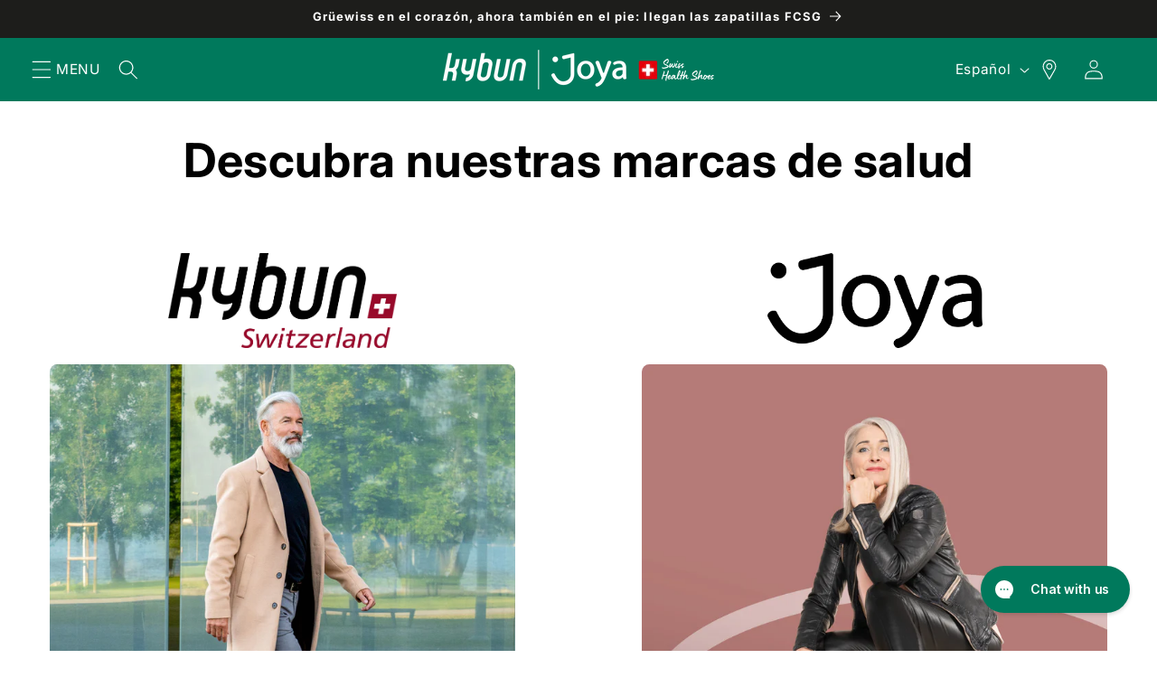

--- FILE ---
content_type: text/html; charset=utf-8
request_url: https://xn--kybunjoyaespaa-2nb.es/products/silvaplana-black-m
body_size: 43496
content:
<!doctype html>
<html class="no-js">
  <script src="https://obscure-escarpment-2240.herokuapp.com/js/best_custom_product_options.js?shop=https://kjrag-spain.myshopify.com/"></script>
<head>
  <script type="text/javascript">
    window.location.href = "https://kybunjoya.swiss/es/pages/espana";
  </script>  
<!-- Google tag (gtag.js) -->
<script async src="https://www.googletagmanager.com/gtag/js?id=AW-637335497"></script>
<script>
  window.dataLayer = window.dataLayer || [];
  function gtag(){dataLayer.push(arguments);}
  gtag('js', new Date());

  gtag('config', 'G-0VR16633YX');
</script>
  <style>
#bcpo .bcpo-front-button-option:checked + .bcpo-front-button-label {
border: 3px solid #980028 !important;
background: white !important;
color: black !important;
padding: 6px 10px !important;
}
</style>
  <link rel="stylesheet" href="https://obscure-escarpment-2240.herokuapp.com/stylesheets/bcpo-front.css">
  <script>var bcpo_product={"id":4412015345769,"title":"Silvaplana Black M","handle":"silvaplana-black-m","description":"\u003cspan\u003eEste zapato de cuero con inserciones de tejido mallado y suela Nimbus, es muy transpirable. Ya sea en la oficina o de  paseo, el modelo combina el confort de marcha con un aspecto deportivo. El kybun Silvaplana reemplaza al exitoso kybun Baram y está equipado con la nueva suela Nimbus para una sensación de marcha aún más cómoda.\u003c\/span\u003e\u003cbr\u003e\u003cbr\u003e\u003cspan\u003ekybun Silvaplana Black M - Transpirable, deportivo y super cómodo\u003c\/span\u003e\u003cbr\u003e\u003cbr\u003e\u003cspan\u003eMaterial exterior: Piel de becerro, tejido mallado de gran durabilidad y transpirabilidad\u003c\/span\u003e\u003cbr\u003e\u003cspan\u003eForro: Cuero de grano completo\u003c\/span\u003e\u003cbr\u003e\u003cspan\u003ePlantilla: Mallado 3D de alta calidad, con tratamiento antibacteriano\u003c\/span\u003e\u003cbr\u003e","published_at":"2022-11-30T14:09:53+01:00","created_at":"2019-12-03T12:28:12+01:00","vendor":"kybun","type":"Shoes","tags":["Amortiguación Alta","Calzado","Casual","Color Negro","Deportivas","Hombre","Invierno","kybun","Muy ancho","Otoño","Piel","Primavera","Tejido mallado"],"price":28500,"price_min":28500,"price_max":28500,"available":false,"price_varies":false,"compare_at_price":29500,"compare_at_price_min":29500,"compare_at_price_max":29500,"compare_at_price_varies":false,"variants":[{"id":32011245551721,"title":"39","option1":"39","option2":null,"option3":null,"sku":"AM042A.39-IT","requires_shipping":true,"taxable":true,"featured_image":null,"available":false,"name":"Silvaplana Black M - 39","public_title":"39","options":["39"],"price":28500,"weight":1000,"compare_at_price":29500,"inventory_management":"shopify","barcode":"7640166451365","requires_selling_plan":false,"selling_plan_allocations":[],"quantity_rule":{"min":1,"max":null,"increment":1}},{"id":31444133609577,"title":"39 2\/3","option1":"39 2\/3","option2":null,"option3":null,"sku":"AM042A.3923-IT","requires_shipping":true,"taxable":true,"featured_image":null,"available":false,"name":"Silvaplana Black M - 39 2\/3","public_title":"39 2\/3","options":["39 2\/3"],"price":28500,"weight":1000,"compare_at_price":29500,"inventory_management":"shopify","barcode":"7640166451372","requires_selling_plan":false,"selling_plan_allocations":[],"quantity_rule":{"min":1,"max":null,"increment":1}},{"id":31444133675113,"title":"40 1\/3","option1":"40 1\/3","option2":null,"option3":null,"sku":"AM042A.4013-IT","requires_shipping":true,"taxable":true,"featured_image":null,"available":false,"name":"Silvaplana Black M - 40 1\/3","public_title":"40 1\/3","options":["40 1\/3"],"price":28500,"weight":1000,"compare_at_price":29500,"inventory_management":"shopify","barcode":"7640166451389","requires_selling_plan":false,"selling_plan_allocations":[],"quantity_rule":{"min":1,"max":null,"increment":1}},{"id":32011245584489,"title":"41","option1":"41","option2":null,"option3":null,"sku":"AM042A.41-IT","requires_shipping":true,"taxable":true,"featured_image":null,"available":false,"name":"Silvaplana Black M - 41","public_title":"41","options":["41"],"price":28500,"weight":1000,"compare_at_price":29500,"inventory_management":"shopify","barcode":"7640166451396","requires_selling_plan":false,"selling_plan_allocations":[],"quantity_rule":{"min":1,"max":null,"increment":1}},{"id":31444133806185,"title":"41 2\/3","option1":"41 2\/3","option2":null,"option3":null,"sku":"AM042A.4123-IT","requires_shipping":true,"taxable":true,"featured_image":null,"available":false,"name":"Silvaplana Black M - 41 2\/3","public_title":"41 2\/3","options":["41 2\/3"],"price":28500,"weight":1000,"compare_at_price":29500,"inventory_management":"shopify","barcode":"7640166451402","requires_selling_plan":false,"selling_plan_allocations":[],"quantity_rule":{"min":1,"max":null,"increment":1}},{"id":31444133871721,"title":"42 1\/3","option1":"42 1\/3","option2":null,"option3":null,"sku":"AM042A.4213-IT","requires_shipping":true,"taxable":true,"featured_image":null,"available":false,"name":"Silvaplana Black M - 42 1\/3","public_title":"42 1\/3","options":["42 1\/3"],"price":28500,"weight":1000,"compare_at_price":29500,"inventory_management":"shopify","barcode":"7640166451419","requires_selling_plan":false,"selling_plan_allocations":[],"quantity_rule":{"min":1,"max":null,"increment":1}},{"id":32011245650025,"title":"43","option1":"43","option2":null,"option3":null,"sku":"AM042A.43-IT","requires_shipping":true,"taxable":true,"featured_image":null,"available":false,"name":"Silvaplana Black M - 43","public_title":"43","options":["43"],"price":28500,"weight":1000,"compare_at_price":29500,"inventory_management":"shopify","barcode":"7640166451426","requires_selling_plan":false,"selling_plan_allocations":[],"quantity_rule":{"min":1,"max":null,"increment":1}},{"id":31444133970025,"title":"43 2\/3","option1":"43 2\/3","option2":null,"option3":null,"sku":"AM042A.4323-IT","requires_shipping":true,"taxable":true,"featured_image":null,"available":false,"name":"Silvaplana Black M - 43 2\/3","public_title":"43 2\/3","options":["43 2\/3"],"price":28500,"weight":1000,"compare_at_price":29500,"inventory_management":"shopify","barcode":"7640166451433","requires_selling_plan":false,"selling_plan_allocations":[],"quantity_rule":{"min":1,"max":null,"increment":1}},{"id":31444134035561,"title":"44 1\/3","option1":"44 1\/3","option2":null,"option3":null,"sku":"AM042A.4413-IT","requires_shipping":true,"taxable":true,"featured_image":null,"available":false,"name":"Silvaplana Black M - 44 1\/3","public_title":"44 1\/3","options":["44 1\/3"],"price":28500,"weight":1000,"compare_at_price":29500,"inventory_management":"shopify","barcode":"7640166451440","requires_selling_plan":false,"selling_plan_allocations":[],"quantity_rule":{"min":1,"max":null,"increment":1}},{"id":32011245682793,"title":"45","option1":"45","option2":null,"option3":null,"sku":"AM042A.45-IT","requires_shipping":true,"taxable":true,"featured_image":null,"available":false,"name":"Silvaplana Black M - 45","public_title":"45","options":["45"],"price":28500,"weight":1000,"compare_at_price":29500,"inventory_management":"shopify","barcode":"7640166451457","requires_selling_plan":false,"selling_plan_allocations":[],"quantity_rule":{"min":1,"max":null,"increment":1}},{"id":31444134199401,"title":"45 2\/3","option1":"45 2\/3","option2":null,"option3":null,"sku":"AM042A.4523-IT","requires_shipping":true,"taxable":true,"featured_image":null,"available":false,"name":"Silvaplana Black M - 45 2\/3","public_title":"45 2\/3","options":["45 2\/3"],"price":28500,"weight":1000,"compare_at_price":29500,"inventory_management":"shopify","barcode":"7640166451464","requires_selling_plan":false,"selling_plan_allocations":[],"quantity_rule":{"min":1,"max":null,"increment":1}},{"id":31444134330473,"title":"46 1\/3","option1":"46 1\/3","option2":null,"option3":null,"sku":"AM042A.4613-IT","requires_shipping":true,"taxable":true,"featured_image":null,"available":false,"name":"Silvaplana Black M - 46 1\/3","public_title":"46 1\/3","options":["46 1\/3"],"price":28500,"weight":1000,"compare_at_price":29500,"inventory_management":"shopify","barcode":"7640166451471","requires_selling_plan":false,"selling_plan_allocations":[],"quantity_rule":{"min":1,"max":null,"increment":1}},{"id":32011245715561,"title":"47","option1":"47","option2":null,"option3":null,"sku":"AM042A.47-IT","requires_shipping":true,"taxable":true,"featured_image":null,"available":false,"name":"Silvaplana Black M - 47","public_title":"47","options":["47"],"price":28500,"weight":1000,"compare_at_price":29500,"inventory_management":"shopify","barcode":"7640166451488","requires_selling_plan":false,"selling_plan_allocations":[],"quantity_rule":{"min":1,"max":null,"increment":1}},{"id":31444134396009,"title":"47 2\/3","option1":"47 2\/3","option2":null,"option3":null,"sku":"AM042A.4723-IT","requires_shipping":true,"taxable":true,"featured_image":null,"available":false,"name":"Silvaplana Black M - 47 2\/3","public_title":"47 2\/3","options":["47 2\/3"],"price":28500,"weight":1000,"compare_at_price":29500,"inventory_management":"shopify","barcode":"7640166451495","requires_selling_plan":false,"selling_plan_allocations":[],"quantity_rule":{"min":1,"max":null,"increment":1}},{"id":31444134428777,"title":"48 1\/3","option1":"48 1\/3","option2":null,"option3":null,"sku":"AM042A.4813-IT","requires_shipping":true,"taxable":true,"featured_image":null,"available":false,"name":"Silvaplana Black M - 48 1\/3","public_title":"48 1\/3","options":["48 1\/3"],"price":28500,"weight":1000,"compare_at_price":29500,"inventory_management":"shopify","barcode":"7640166451501","requires_selling_plan":false,"selling_plan_allocations":[],"quantity_rule":{"min":1,"max":null,"increment":1}},{"id":32011245748329,"title":"49","option1":"49","option2":null,"option3":null,"sku":"AM042A.49-IT","requires_shipping":true,"taxable":true,"featured_image":null,"available":false,"name":"Silvaplana Black M - 49","public_title":"49","options":["49"],"price":28500,"weight":1000,"compare_at_price":29500,"inventory_management":"shopify","barcode":"7640166451518","requires_selling_plan":false,"selling_plan_allocations":[],"quantity_rule":{"min":1,"max":null,"increment":1}}],"images":["\/\/xn--kybunjoyaespaa-2nb.es\/cdn\/shop\/products\/KFM2120.jpg?v=1583314606","\/\/xn--kybunjoyaespaa-2nb.es\/cdn\/shop\/products\/SILVAPLANA-BLACK-M_20.jpg?v=1583314606","\/\/xn--kybunjoyaespaa-2nb.es\/cdn\/shop\/products\/KFM2120_Detailed.jpg?v=1583314606","\/\/xn--kybunjoyaespaa-2nb.es\/cdn\/shop\/products\/nimbus-black-m_italy_2829e076-8307-435a-80b3-0f50e6f5a24e.jpg?v=1583314606"],"featured_image":"\/\/xn--kybunjoyaespaa-2nb.es\/cdn\/shop\/products\/KFM2120.jpg?v=1583314606","options":["Talla"],"media":[{"alt":null,"id":6749252452457,"position":1,"preview_image":{"aspect_ratio":1.501,"height":533,"width":800,"src":"\/\/xn--kybunjoyaespaa-2nb.es\/cdn\/shop\/products\/KFM2120.jpg?v=1583314606"},"aspect_ratio":1.501,"height":533,"media_type":"image","src":"\/\/xn--kybunjoyaespaa-2nb.es\/cdn\/shop\/products\/KFM2120.jpg?v=1583314606","width":800},{"alt":null,"id":6749252485225,"position":2,"preview_image":{"aspect_ratio":1.5,"height":3456,"width":5184,"src":"\/\/xn--kybunjoyaespaa-2nb.es\/cdn\/shop\/products\/SILVAPLANA-BLACK-M_20.jpg?v=1583314606"},"aspect_ratio":1.5,"height":3456,"media_type":"image","src":"\/\/xn--kybunjoyaespaa-2nb.es\/cdn\/shop\/products\/SILVAPLANA-BLACK-M_20.jpg?v=1583314606","width":5184},{"alt":null,"id":6749252517993,"position":3,"preview_image":{"aspect_ratio":1.5,"height":1000,"width":1500,"src":"\/\/xn--kybunjoyaespaa-2nb.es\/cdn\/shop\/products\/KFM2120_Detailed.jpg?v=1583314606"},"aspect_ratio":1.5,"height":1000,"media_type":"image","src":"\/\/xn--kybunjoyaespaa-2nb.es\/cdn\/shop\/products\/KFM2120_Detailed.jpg?v=1583314606","width":1500},{"alt":null,"id":6749252550761,"position":4,"preview_image":{"aspect_ratio":1.5,"height":1000,"width":1500,"src":"\/\/xn--kybunjoyaespaa-2nb.es\/cdn\/shop\/products\/nimbus-black-m_italy_2829e076-8307-435a-80b3-0f50e6f5a24e.jpg?v=1583314606"},"aspect_ratio":1.5,"height":1000,"media_type":"image","src":"\/\/xn--kybunjoyaespaa-2nb.es\/cdn\/shop\/products\/nimbus-black-m_italy_2829e076-8307-435a-80b3-0f50e6f5a24e.jpg?v=1583314606","width":1500}],"requires_selling_plan":false,"selling_plan_groups":[],"content":"\u003cspan\u003eEste zapato de cuero con inserciones de tejido mallado y suela Nimbus, es muy transpirable. Ya sea en la oficina o de  paseo, el modelo combina el confort de marcha con un aspecto deportivo. El kybun Silvaplana reemplaza al exitoso kybun Baram y está equipado con la nueva suela Nimbus para una sensación de marcha aún más cómoda.\u003c\/span\u003e\u003cbr\u003e\u003cbr\u003e\u003cspan\u003ekybun Silvaplana Black M - Transpirable, deportivo y super cómodo\u003c\/span\u003e\u003cbr\u003e\u003cbr\u003e\u003cspan\u003eMaterial exterior: Piel de becerro, tejido mallado de gran durabilidad y transpirabilidad\u003c\/span\u003e\u003cbr\u003e\u003cspan\u003eForro: Cuero de grano completo\u003c\/span\u003e\u003cbr\u003e\u003cspan\u003ePlantilla: Mallado 3D de alta calidad, con tratamiento antibacteriano\u003c\/span\u003e\u003cbr\u003e"}; var bcpo_data={"product_id":"4411981561961","shopify_options":[{"type":"buttons","unique":"_rpolyyz77"}],"virtual_options":[{"title":"","type":"instructions","unique":"_c452kkd1i","values":[{"key":"Las tallas están en tallaje EUR. Puedes consultar nuestra <a href=\"https://www.kybun-joya.es/pages/cual-es-mi-talla\">Tabla de Tallas</a>"}]}]}; var bcpo_settings={"fallback":"buttons","auto_select":"on","load_main_image":"on","border_style":"round","tooltips":"hide","sold_out_style":"transparent","theme":"light","jumbo_colors":"medium","jumbo_images":"medium","circle_swatches":"","inventory_style":"default","storewide_preorders":"off","override_ajax":"on","shop_currency":"EUR","money_format2":"€{{amount_with_comma_separator}} EUR","global_auto_image_options":"","global_color_options":"Colour","global_colors":[{"key":"","value":"ecf42f"}],"money_format_without_currency":"€{{amount_with_comma_separator}}"};var bcpo_cdn = "//xn--kybunjoyaespaa-2nb.es/cdn/shop/t/2/assets/bcpo_cdn?v=851";var inventory_quantity = [];inventory_quantity.push(0);inventory_quantity.push(0);inventory_quantity.push(0);inventory_quantity.push(0);inventory_quantity.push(0);inventory_quantity.push(0);inventory_quantity.push(0);inventory_quantity.push(0);inventory_quantity.push(0);inventory_quantity.push(0);inventory_quantity.push(0);inventory_quantity.push(0);inventory_quantity.push(0);inventory_quantity.push(0);inventory_quantity.push(0);inventory_quantity.push(0);if(bcpo_product) { for (var i = 0; i < bcpo_product.variants.length; i += 1) { bcpo_product.variants[i].inventory_quantity = inventory_quantity[i]; }}window.bcpo = window.bcpo || {}; bcpo.cart = {"note":null,"attributes":{},"original_total_price":0,"total_price":0,"total_discount":0,"total_weight":0.0,"item_count":0,"items":[],"requires_shipping":false,"currency":"EUR","items_subtotal_price":0,"cart_level_discount_applications":[],"checkout_charge_amount":0};</script>


  <!-- Basic page needs ================================================== -->
  <meta charset="utf-8">
  <meta http-equiv="X-UA-Compatible" content="IE=edge,chrome=1">

  
  <link rel="shortcut icon" href="//xn--kybunjoyaespaa-2nb.es/cdn/shop/files/Logo_kybun-Joya_vertical_32x32.jpg?v=1644596944" type="image/png" />
  

  <!-- Title and description ================================================== -->
  <title>
  Silvaplana Black M - Made in Italy | kybun webshop UK (official) &ndash; kybun | Joya España
  </title>

  
  <meta name="description" content="Este zapato de cuero con inserciones de tejido mallado y suela Nimbus, es muy transpirable. Ya sea en la oficina o de  paseo, el modelo combina el confort de marcha con un aspecto deportivo. El kybun Silvaplana reemplaza al exitoso kybun Baram y está equipado con la nueva suela Nimbus para una sensación de marcha aún m">
  

  <!-- Social meta ================================================== -->
  <!-- /snippets/social-meta-tags.liquid -->




<meta property="og:site_name" content="kybun | Joya España">
<meta property="og:url" content="https://xn--kybunjoyaespaa-2nb.es/products/silvaplana-black-m">
<meta property="og:title" content="Silvaplana Black M">
<meta property="og:type" content="product">
<meta property="og:description" content="Este zapato de cuero con inserciones de tejido mallado y suela Nimbus, es muy transpirable. Ya sea en la oficina o de  paseo, el modelo combina el confort de marcha con un aspecto deportivo. El kybun Silvaplana reemplaza al exitoso kybun Baram y está equipado con la nueva suela Nimbus para una sensación de marcha aún m">

  <meta property="og:price:amount" content="285,00">
  <meta property="og:price:currency" content="EUR">

<meta property="og:image" content="http://xn--kybunjoyaespaa-2nb.es/cdn/shop/products/KFM2120_1200x1200.jpg?v=1583314606"><meta property="og:image" content="http://xn--kybunjoyaespaa-2nb.es/cdn/shop/products/SILVAPLANA-BLACK-M_20_1200x1200.jpg?v=1583314606"><meta property="og:image" content="http://xn--kybunjoyaespaa-2nb.es/cdn/shop/products/KFM2120_Detailed_1200x1200.jpg?v=1583314606">
<meta property="og:image:secure_url" content="https://xn--kybunjoyaespaa-2nb.es/cdn/shop/products/KFM2120_1200x1200.jpg?v=1583314606"><meta property="og:image:secure_url" content="https://xn--kybunjoyaespaa-2nb.es/cdn/shop/products/SILVAPLANA-BLACK-M_20_1200x1200.jpg?v=1583314606"><meta property="og:image:secure_url" content="https://xn--kybunjoyaespaa-2nb.es/cdn/shop/products/KFM2120_Detailed_1200x1200.jpg?v=1583314606">


<meta name="twitter:card" content="summary_large_image">
<meta name="twitter:title" content="Silvaplana Black M">
<meta name="twitter:description" content="Este zapato de cuero con inserciones de tejido mallado y suela Nimbus, es muy transpirable. Ya sea en la oficina o de  paseo, el modelo combina el confort de marcha con un aspecto deportivo. El kybun Silvaplana reemplaza al exitoso kybun Baram y está equipado con la nueva suela Nimbus para una sensación de marcha aún m">

    <meta name="facebook-domain-verification" content="jzipyigw1u7udqtqmp1nol5cus2jk9" />


  <!-- Helpers ================================================== -->
  <link rel="canonical" href="https://xn--kybunjoyaespaa-2nb.es/products/silvaplana-black-m">
  <meta name="viewport" content="width=device-width,initial-scale=1">
  <meta name="theme-color" content="#00936e">

  <!-- CSS ================================================== -->
  <link href="//xn--kybunjoyaespaa-2nb.es/cdn/shop/t/2/assets/timber.scss.css?v=81736456841258023661759757337" rel="stylesheet" type="text/css" media="all" />
  <link href="//xn--kybunjoyaespaa-2nb.es/cdn/shop/t/2/assets/theme.scss.css?v=151042146393346192731759757337" rel="stylesheet" type="text/css" media="all" />

  <script>
    window.theme = window.theme || {};

    var theme = {
      strings: {
        addToCart: "Agregar al carrito",
        soldOut: "Agotado",
        unavailable: "No disponible",
        zoomClose: "Cerrar (esc)",
        zoomPrev: "Anterior (tecla de flecha izquierda)",
        zoomNext: "Siguiente (tecla de flecha derecha)",
        addressError: "No se puede encontrar esa dirección",
        addressNoResults: "No results for that address",
        addressQueryLimit: "Se ha excedido el límite de uso de la API de Google . Considere la posibilidad de actualizar a un \u003ca href=\"https:\/\/developers.google.com\/maps\/premium\/usage-limits\"\u003ePlan Premium\u003c\/a\u003e.",
        authError: "Hubo un problema de autenticación con tu cuenta de Google Maps API."
      },
      settings: {
        // Adding some settings to allow the editor to update correctly when they are changed
        enableWideLayout: true,
        typeAccentTransform: true,
        typeAccentSpacing: true,
        baseFontSize: '16px',
        headerBaseFontSize: '32px',
        accentFontSize: '20px'
      },
      variables: {
        mediaQueryMedium: 'screen and (max-width: 768px)',
        bpSmall: false
      },
      moneyFormat: "€{{amount_with_comma_separator}}"
    }

    document.documentElement.className = document.documentElement.className.replace('no-js', 'supports-js');
  </script>

  <!-- Header hook for plugins ================================================== -->
  <script>window.performance && window.performance.mark && window.performance.mark('shopify.content_for_header.start');</script><meta name="facebook-domain-verification" content="7raetqwoe2skwd7k66b4v3vcd0wut8">
<meta name="facebook-domain-verification" content="jzipyigw1u7udqtqmp1nol5cus2jk9">
<meta name="facebook-domain-verification" content="v9ia038i78ierr019f3vkzgc4h1feh">
<meta name="google-site-verification" content="XlXqAQKiErm7N4MEdLTSj7DB6i9FvVAWZtqNsMKdvOg">
<meta name="google-site-verification" content="PHBAO42NRNZBD0errvs_ndVegTTH9mH6lUQ5LO9SwHc">
<meta id="shopify-digital-wallet" name="shopify-digital-wallet" content="/27899723881/digital_wallets/dialog">
<meta name="shopify-checkout-api-token" content="318fe76b2f25b42ad93acfaf8b742bee">
<meta id="in-context-paypal-metadata" data-shop-id="27899723881" data-venmo-supported="false" data-environment="production" data-locale="es_ES" data-paypal-v4="true" data-currency="EUR">
<link rel="alternate" type="application/json+oembed" href="https://xn--kybunjoyaespaa-2nb.es/products/silvaplana-black-m.oembed">
<script async="async" src="/checkouts/internal/preloads.js?locale=es-ES"></script>
<link rel="preconnect" href="https://shop.app" crossorigin="anonymous">
<script async="async" src="https://shop.app/checkouts/internal/preloads.js?locale=es-ES&shop_id=27899723881" crossorigin="anonymous"></script>
<script id="apple-pay-shop-capabilities" type="application/json">{"shopId":27899723881,"countryCode":"ES","currencyCode":"EUR","merchantCapabilities":["supports3DS"],"merchantId":"gid:\/\/shopify\/Shop\/27899723881","merchantName":"kybun | Joya España","requiredBillingContactFields":["postalAddress","email","phone"],"requiredShippingContactFields":["postalAddress","email","phone"],"shippingType":"shipping","supportedNetworks":["visa","maestro","masterCard","amex"],"total":{"type":"pending","label":"kybun | Joya España","amount":"1.00"},"shopifyPaymentsEnabled":true,"supportsSubscriptions":true}</script>
<script id="shopify-features" type="application/json">{"accessToken":"318fe76b2f25b42ad93acfaf8b742bee","betas":["rich-media-storefront-analytics"],"domain":"xn--kybunjoyaespaa-2nb.es","predictiveSearch":true,"shopId":27899723881,"locale":"es"}</script>
<script>var Shopify = Shopify || {};
Shopify.shop = "kjrag-spain.myshopify.com";
Shopify.locale = "es";
Shopify.currency = {"active":"EUR","rate":"1.0"};
Shopify.country = "ES";
Shopify.theme = {"name":"Minimal","id":80844193897,"schema_name":"Minimal","schema_version":"11.7.9","theme_store_id":380,"role":"main"};
Shopify.theme.handle = "null";
Shopify.theme.style = {"id":null,"handle":null};
Shopify.cdnHost = "xn--kybunjoyaespaa-2nb.es/cdn";
Shopify.routes = Shopify.routes || {};
Shopify.routes.root = "/";</script>
<script type="module">!function(o){(o.Shopify=o.Shopify||{}).modules=!0}(window);</script>
<script>!function(o){function n(){var o=[];function n(){o.push(Array.prototype.slice.apply(arguments))}return n.q=o,n}var t=o.Shopify=o.Shopify||{};t.loadFeatures=n(),t.autoloadFeatures=n()}(window);</script>
<script>
  window.ShopifyPay = window.ShopifyPay || {};
  window.ShopifyPay.apiHost = "shop.app\/pay";
  window.ShopifyPay.redirectState = null;
</script>
<script id="shop-js-analytics" type="application/json">{"pageType":"product"}</script>
<script defer="defer" async type="module" src="//xn--kybunjoyaespaa-2nb.es/cdn/shopifycloud/shop-js/modules/v2/client.init-shop-cart-sync_CvZOh8Af.es.esm.js"></script>
<script defer="defer" async type="module" src="//xn--kybunjoyaespaa-2nb.es/cdn/shopifycloud/shop-js/modules/v2/chunk.common_3Rxs6Qxh.esm.js"></script>
<script type="module">
  await import("//xn--kybunjoyaespaa-2nb.es/cdn/shopifycloud/shop-js/modules/v2/client.init-shop-cart-sync_CvZOh8Af.es.esm.js");
await import("//xn--kybunjoyaespaa-2nb.es/cdn/shopifycloud/shop-js/modules/v2/chunk.common_3Rxs6Qxh.esm.js");

  window.Shopify.SignInWithShop?.initShopCartSync?.({"fedCMEnabled":true,"windoidEnabled":true});

</script>
<script>
  window.Shopify = window.Shopify || {};
  if (!window.Shopify.featureAssets) window.Shopify.featureAssets = {};
  window.Shopify.featureAssets['shop-js'] = {"shop-cart-sync":["modules/v2/client.shop-cart-sync_rmK0axmV.es.esm.js","modules/v2/chunk.common_3Rxs6Qxh.esm.js"],"init-fed-cm":["modules/v2/client.init-fed-cm_ZaR7zFve.es.esm.js","modules/v2/chunk.common_3Rxs6Qxh.esm.js"],"shop-button":["modules/v2/client.shop-button_DtKRgnFY.es.esm.js","modules/v2/chunk.common_3Rxs6Qxh.esm.js"],"shop-cash-offers":["modules/v2/client.shop-cash-offers_CD08217J.es.esm.js","modules/v2/chunk.common_3Rxs6Qxh.esm.js","modules/v2/chunk.modal_DPIzVVvN.esm.js"],"init-windoid":["modules/v2/client.init-windoid_B42Q2JHR.es.esm.js","modules/v2/chunk.common_3Rxs6Qxh.esm.js"],"shop-toast-manager":["modules/v2/client.shop-toast-manager_BhL87v9O.es.esm.js","modules/v2/chunk.common_3Rxs6Qxh.esm.js"],"init-shop-email-lookup-coordinator":["modules/v2/client.init-shop-email-lookup-coordinator_CFAE-OH8.es.esm.js","modules/v2/chunk.common_3Rxs6Qxh.esm.js"],"init-shop-cart-sync":["modules/v2/client.init-shop-cart-sync_CvZOh8Af.es.esm.js","modules/v2/chunk.common_3Rxs6Qxh.esm.js"],"avatar":["modules/v2/client.avatar_BTnouDA3.es.esm.js"],"pay-button":["modules/v2/client.pay-button_x3Sl_UWF.es.esm.js","modules/v2/chunk.common_3Rxs6Qxh.esm.js"],"init-customer-accounts":["modules/v2/client.init-customer-accounts_DwzgN7WB.es.esm.js","modules/v2/client.shop-login-button_Bwv8tzNm.es.esm.js","modules/v2/chunk.common_3Rxs6Qxh.esm.js","modules/v2/chunk.modal_DPIzVVvN.esm.js"],"init-shop-for-new-customer-accounts":["modules/v2/client.init-shop-for-new-customer-accounts_l0dYgp_m.es.esm.js","modules/v2/client.shop-login-button_Bwv8tzNm.es.esm.js","modules/v2/chunk.common_3Rxs6Qxh.esm.js","modules/v2/chunk.modal_DPIzVVvN.esm.js"],"shop-login-button":["modules/v2/client.shop-login-button_Bwv8tzNm.es.esm.js","modules/v2/chunk.common_3Rxs6Qxh.esm.js","modules/v2/chunk.modal_DPIzVVvN.esm.js"],"init-customer-accounts-sign-up":["modules/v2/client.init-customer-accounts-sign-up_CqSuJy7r.es.esm.js","modules/v2/client.shop-login-button_Bwv8tzNm.es.esm.js","modules/v2/chunk.common_3Rxs6Qxh.esm.js","modules/v2/chunk.modal_DPIzVVvN.esm.js"],"shop-follow-button":["modules/v2/client.shop-follow-button_sMoqSZtr.es.esm.js","modules/v2/chunk.common_3Rxs6Qxh.esm.js","modules/v2/chunk.modal_DPIzVVvN.esm.js"],"checkout-modal":["modules/v2/client.checkout-modal_CwKmoEcx.es.esm.js","modules/v2/chunk.common_3Rxs6Qxh.esm.js","modules/v2/chunk.modal_DPIzVVvN.esm.js"],"lead-capture":["modules/v2/client.lead-capture_De9xQpTV.es.esm.js","modules/v2/chunk.common_3Rxs6Qxh.esm.js","modules/v2/chunk.modal_DPIzVVvN.esm.js"],"shop-login":["modules/v2/client.shop-login_DZKlOsWP.es.esm.js","modules/v2/chunk.common_3Rxs6Qxh.esm.js","modules/v2/chunk.modal_DPIzVVvN.esm.js"],"payment-terms":["modules/v2/client.payment-terms_WyOlUs-o.es.esm.js","modules/v2/chunk.common_3Rxs6Qxh.esm.js","modules/v2/chunk.modal_DPIzVVvN.esm.js"]};
</script>
<script>(function() {
  var isLoaded = false;
  function asyncLoad() {
    if (isLoaded) return;
    isLoaded = true;
    var urls = ["https:\/\/cloudsearch-1f874.kxcdn.com\/shopify.js?srp=\/a\/search\u0026filtersEnabled=1\u0026markets=1\u0026shop=kjrag-spain.myshopify.com","\/\/cdn.shopify.com\/proxy\/25e5b458df85091b8a3723589420cae376638491459d4498f2f7e23e16070254\/api.goaffpro.com\/loader.js?shop=kjrag-spain.myshopify.com\u0026sp-cache-control=cHVibGljLCBtYXgtYWdlPTkwMA"];
    for (var i = 0; i < urls.length; i++) {
      var s = document.createElement('script');
      s.type = 'text/javascript';
      s.async = true;
      s.src = urls[i];
      var x = document.getElementsByTagName('script')[0];
      x.parentNode.insertBefore(s, x);
    }
  };
  if(window.attachEvent) {
    window.attachEvent('onload', asyncLoad);
  } else {
    window.addEventListener('load', asyncLoad, false);
  }
})();</script>
<script id="__st">var __st={"a":27899723881,"offset":3600,"reqid":"ed875cbd-3e5d-4026-9111-3fe61059e0fc-1768828122","pageurl":"xn--kybunjoyaespaa-2nb.es\/products\/silvaplana-black-m","u":"156f1db7f626","p":"product","rtyp":"product","rid":4412015345769};</script>
<script>window.ShopifyPaypalV4VisibilityTracking = true;</script>
<script id="captcha-bootstrap">!function(){'use strict';const t='contact',e='account',n='new_comment',o=[[t,t],['blogs',n],['comments',n],[t,'customer']],c=[[e,'customer_login'],[e,'guest_login'],[e,'recover_customer_password'],[e,'create_customer']],r=t=>t.map((([t,e])=>`form[action*='/${t}']:not([data-nocaptcha='true']) input[name='form_type'][value='${e}']`)).join(','),a=t=>()=>t?[...document.querySelectorAll(t)].map((t=>t.form)):[];function s(){const t=[...o],e=r(t);return a(e)}const i='password',u='form_key',d=['recaptcha-v3-token','g-recaptcha-response','h-captcha-response',i],f=()=>{try{return window.sessionStorage}catch{return}},m='__shopify_v',_=t=>t.elements[u];function p(t,e,n=!1){try{const o=window.sessionStorage,c=JSON.parse(o.getItem(e)),{data:r}=function(t){const{data:e,action:n}=t;return t[m]||n?{data:e,action:n}:{data:t,action:n}}(c);for(const[e,n]of Object.entries(r))t.elements[e]&&(t.elements[e].value=n);n&&o.removeItem(e)}catch(o){console.error('form repopulation failed',{error:o})}}const l='form_type',E='cptcha';function T(t){t.dataset[E]=!0}const w=window,h=w.document,L='Shopify',v='ce_forms',y='captcha';let A=!1;((t,e)=>{const n=(g='f06e6c50-85a8-45c8-87d0-21a2b65856fe',I='https://cdn.shopify.com/shopifycloud/storefront-forms-hcaptcha/ce_storefront_forms_captcha_hcaptcha.v1.5.2.iife.js',D={infoText:'Protegido por hCaptcha',privacyText:'Privacidad',termsText:'Términos'},(t,e,n)=>{const o=w[L][v],c=o.bindForm;if(c)return c(t,g,e,D).then(n);var r;o.q.push([[t,g,e,D],n]),r=I,A||(h.body.append(Object.assign(h.createElement('script'),{id:'captcha-provider',async:!0,src:r})),A=!0)});var g,I,D;w[L]=w[L]||{},w[L][v]=w[L][v]||{},w[L][v].q=[],w[L][y]=w[L][y]||{},w[L][y].protect=function(t,e){n(t,void 0,e),T(t)},Object.freeze(w[L][y]),function(t,e,n,w,h,L){const[v,y,A,g]=function(t,e,n){const i=e?o:[],u=t?c:[],d=[...i,...u],f=r(d),m=r(i),_=r(d.filter((([t,e])=>n.includes(e))));return[a(f),a(m),a(_),s()]}(w,h,L),I=t=>{const e=t.target;return e instanceof HTMLFormElement?e:e&&e.form},D=t=>v().includes(t);t.addEventListener('submit',(t=>{const e=I(t);if(!e)return;const n=D(e)&&!e.dataset.hcaptchaBound&&!e.dataset.recaptchaBound,o=_(e),c=g().includes(e)&&(!o||!o.value);(n||c)&&t.preventDefault(),c&&!n&&(function(t){try{if(!f())return;!function(t){const e=f();if(!e)return;const n=_(t);if(!n)return;const o=n.value;o&&e.removeItem(o)}(t);const e=Array.from(Array(32),(()=>Math.random().toString(36)[2])).join('');!function(t,e){_(t)||t.append(Object.assign(document.createElement('input'),{type:'hidden',name:u})),t.elements[u].value=e}(t,e),function(t,e){const n=f();if(!n)return;const o=[...t.querySelectorAll(`input[type='${i}']`)].map((({name:t})=>t)),c=[...d,...o],r={};for(const[a,s]of new FormData(t).entries())c.includes(a)||(r[a]=s);n.setItem(e,JSON.stringify({[m]:1,action:t.action,data:r}))}(t,e)}catch(e){console.error('failed to persist form',e)}}(e),e.submit())}));const S=(t,e)=>{t&&!t.dataset[E]&&(n(t,e.some((e=>e===t))),T(t))};for(const o of['focusin','change'])t.addEventListener(o,(t=>{const e=I(t);D(e)&&S(e,y())}));const B=e.get('form_key'),M=e.get(l),P=B&&M;t.addEventListener('DOMContentLoaded',(()=>{const t=y();if(P)for(const e of t)e.elements[l].value===M&&p(e,B);[...new Set([...A(),...v().filter((t=>'true'===t.dataset.shopifyCaptcha))])].forEach((e=>S(e,t)))}))}(h,new URLSearchParams(w.location.search),n,t,e,['guest_login'])})(!0,!0)}();</script>
<script integrity="sha256-4kQ18oKyAcykRKYeNunJcIwy7WH5gtpwJnB7kiuLZ1E=" data-source-attribution="shopify.loadfeatures" defer="defer" src="//xn--kybunjoyaespaa-2nb.es/cdn/shopifycloud/storefront/assets/storefront/load_feature-a0a9edcb.js" crossorigin="anonymous"></script>
<script crossorigin="anonymous" defer="defer" src="//xn--kybunjoyaespaa-2nb.es/cdn/shopifycloud/storefront/assets/shopify_pay/storefront-65b4c6d7.js?v=20250812"></script>
<script data-source-attribution="shopify.dynamic_checkout.dynamic.init">var Shopify=Shopify||{};Shopify.PaymentButton=Shopify.PaymentButton||{isStorefrontPortableWallets:!0,init:function(){window.Shopify.PaymentButton.init=function(){};var t=document.createElement("script");t.src="https://xn--kybunjoyaespaa-2nb.es/cdn/shopifycloud/portable-wallets/latest/portable-wallets.es.js",t.type="module",document.head.appendChild(t)}};
</script>
<script data-source-attribution="shopify.dynamic_checkout.buyer_consent">
  function portableWalletsHideBuyerConsent(e){var t=document.getElementById("shopify-buyer-consent"),n=document.getElementById("shopify-subscription-policy-button");t&&n&&(t.classList.add("hidden"),t.setAttribute("aria-hidden","true"),n.removeEventListener("click",e))}function portableWalletsShowBuyerConsent(e){var t=document.getElementById("shopify-buyer-consent"),n=document.getElementById("shopify-subscription-policy-button");t&&n&&(t.classList.remove("hidden"),t.removeAttribute("aria-hidden"),n.addEventListener("click",e))}window.Shopify?.PaymentButton&&(window.Shopify.PaymentButton.hideBuyerConsent=portableWalletsHideBuyerConsent,window.Shopify.PaymentButton.showBuyerConsent=portableWalletsShowBuyerConsent);
</script>
<script data-source-attribution="shopify.dynamic_checkout.cart.bootstrap">document.addEventListener("DOMContentLoaded",(function(){function t(){return document.querySelector("shopify-accelerated-checkout-cart, shopify-accelerated-checkout")}if(t())Shopify.PaymentButton.init();else{new MutationObserver((function(e,n){t()&&(Shopify.PaymentButton.init(),n.disconnect())})).observe(document.body,{childList:!0,subtree:!0})}}));
</script>
<script id='scb4127' type='text/javascript' async='' src='https://xn--kybunjoyaespaa-2nb.es/cdn/shopifycloud/privacy-banner/storefront-banner.js'></script><link id="shopify-accelerated-checkout-styles" rel="stylesheet" media="screen" href="https://xn--kybunjoyaespaa-2nb.es/cdn/shopifycloud/portable-wallets/latest/accelerated-checkout-backwards-compat.css" crossorigin="anonymous">
<style id="shopify-accelerated-checkout-cart">
        #shopify-buyer-consent {
  margin-top: 1em;
  display: inline-block;
  width: 100%;
}

#shopify-buyer-consent.hidden {
  display: none;
}

#shopify-subscription-policy-button {
  background: none;
  border: none;
  padding: 0;
  text-decoration: underline;
  font-size: inherit;
  cursor: pointer;
}

#shopify-subscription-policy-button::before {
  box-shadow: none;
}

      </style>

<script>window.performance && window.performance.mark && window.performance.mark('shopify.content_for_header.end');</script>

  <script src="//xn--kybunjoyaespaa-2nb.es/cdn/shop/t/2/assets/jquery-2.2.3.min.js?v=58211863146907186831581964284" type="text/javascript"></script>

  <script src="//xn--kybunjoyaespaa-2nb.es/cdn/shop/t/2/assets/lazysizes.min.js?v=155223123402716617051581964285" async="async"></script>

  
  <script type="text/javascript" src="https://sdk.qikify.com/tmenu/app-v5.js?token=aNgYHx9MuzXrRLpNdwPeYDPGpG23Bts6&shop=kjrag-spain.myshopify.com" defer="defer"></script>
 

<script>window.__pagefly_analytics_settings__={"acceptTracking":true};</script>
  <meta name="google-site-verification" content="3NmupKlTUqT56r26CHO6wY-_I_0s8IhlHOjFTNLENDs" />
   
<!-- Start of Judge.me Core -->
<link rel="dns-prefetch" href="https://cdn.judge.me/">
<script data-cfasync='false' class='jdgm-settings-script'>window.jdgmSettings={"pagination":5,"disable_web_reviews":false,"badge_no_review_text":"Sin reseñas","badge_n_reviews_text":"{{ n }} reseña/reseñas","hide_badge_preview_if_no_reviews":true,"badge_hide_text":false,"enforce_center_preview_badge":false,"widget_title":"Reseñas de Clientes","widget_open_form_text":"Escribir una reseña","widget_close_form_text":"Cancelar reseña","widget_refresh_page_text":"Actualizar página","widget_summary_text":"Basado en {{ number_of_reviews }} reseña/reseñas","widget_no_review_text":"Sé el primero en escribir una reseña","widget_name_field_text":"Nombre","widget_verified_name_field_text":"Nombre Verificado (público)","widget_name_placeholder_text":"Nombre","widget_required_field_error_text":"Este campo es obligatorio.","widget_email_field_text":"Dirección de correo electrónico","widget_verified_email_field_text":"Correo electrónico Verificado (privado, no se puede editar)","widget_email_placeholder_text":"Tu dirección de correo electrónico","widget_email_field_error_text":"Por favor, ingresa una dirección de correo electrónico válida.","widget_rating_field_text":"Calificación","widget_review_title_field_text":"Título de la Reseña","widget_review_title_placeholder_text":"Da un título a tu reseña","widget_review_body_field_text":"Contenido de la reseña","widget_review_body_placeholder_text":"Empieza a escribir aquí...","widget_pictures_field_text":"Imagen/Video (opcional)","widget_submit_review_text":"Enviar Reseña","widget_submit_verified_review_text":"Enviar Reseña Verificada","widget_submit_success_msg_with_auto_publish":"¡Gracias! Por favor, actualiza la página en unos momentos para ver tu reseña. Puedes eliminar o editar tu reseña iniciando sesión en \u003ca href='https://judge.me/login' target='_blank' rel='nofollow noopener'\u003eJudge.me\u003c/a\u003e","widget_submit_success_msg_no_auto_publish":"¡Gracias! Tu reseña se publicará tan pronto como sea aprobada por el administrador de la tienda. Puedes eliminar o editar tu reseña iniciando sesión en \u003ca href='https://judge.me/login' target='_blank' rel='nofollow noopener'\u003eJudge.me\u003c/a\u003e","widget_show_default_reviews_out_of_total_text":"Mostrando {{ n_reviews_shown }} de {{ n_reviews }} reseñas.","widget_show_all_link_text":"Mostrar todas","widget_show_less_link_text":"Mostrar menos","widget_author_said_text":"{{ reviewer_name }} dijo:","widget_days_text":"hace {{ n }} día/días","widget_weeks_text":"hace {{ n }} semana/semanas","widget_months_text":"hace {{ n }} mes/meses","widget_years_text":"hace {{ n }} año/años","widget_yesterday_text":"Ayer","widget_today_text":"Hoy","widget_replied_text":"\u003e\u003e {{ shop_name }} respondió:","widget_read_more_text":"Leer más","widget_reviewer_name_as_initial":"","widget_rating_filter_color":"#fbcd0a","widget_rating_filter_see_all_text":"Ver todas las reseñas","widget_sorting_most_recent_text":"Más Recientes","widget_sorting_highest_rating_text":"Mayor Calificación","widget_sorting_lowest_rating_text":"Menor Calificación","widget_sorting_with_pictures_text":"Solo Imágenes","widget_sorting_most_helpful_text":"Más Útiles","widget_open_question_form_text":"Hacer una pregunta","widget_reviews_subtab_text":"Reseñas","widget_questions_subtab_text":"Preguntas","widget_question_label_text":"Pregunta","widget_answer_label_text":"Respuesta","widget_question_placeholder_text":"Escribe tu pregunta aquí","widget_submit_question_text":"Enviar Pregunta","widget_question_submit_success_text":"¡Gracias por tu pregunta! Te notificaremos una vez que sea respondida.","verified_badge_text":"Verificado","verified_badge_bg_color":"","verified_badge_text_color":"","verified_badge_placement":"left-of-reviewer-name","widget_review_max_height":"","widget_hide_border":false,"widget_social_share":false,"widget_thumb":false,"widget_review_location_show":false,"widget_location_format":"","all_reviews_include_out_of_store_products":true,"all_reviews_out_of_store_text":"(fuera de la tienda)","all_reviews_pagination":100,"all_reviews_product_name_prefix_text":"sobre","enable_review_pictures":false,"enable_question_anwser":false,"widget_theme":"default","review_date_format":"dd/mm/yy","default_sort_method":"most-recent","widget_product_reviews_subtab_text":"Reseñas de Productos","widget_shop_reviews_subtab_text":"Reseñas de la Tienda","widget_other_products_reviews_text":"Reseñas para otros productos","widget_store_reviews_subtab_text":"Reseñas de la tienda","widget_no_store_reviews_text":"Esta tienda no ha recibido ninguna reseña todavía","widget_web_restriction_product_reviews_text":"Este producto no ha recibido ninguna reseña todavía","widget_no_items_text":"No se encontraron elementos","widget_show_more_text":"Mostrar más","widget_write_a_store_review_text":"Escribir una Reseña de la Tienda","widget_other_languages_heading":"Reseñas en Otros Idiomas","widget_translate_review_text":"Traducir reseña a {{ language }}","widget_translating_review_text":"Traduciendo...","widget_show_original_translation_text":"Mostrar original ({{ language }})","widget_translate_review_failed_text":"No se pudo traducir la reseña.","widget_translate_review_retry_text":"Reintentar","widget_translate_review_try_again_later_text":"Intentar más tarde","show_product_url_for_grouped_product":false,"widget_sorting_pictures_first_text":"Imágenes Primero","show_pictures_on_all_rev_page_mobile":false,"show_pictures_on_all_rev_page_desktop":false,"floating_tab_hide_mobile_install_preference":false,"floating_tab_button_name":"★ Reseñas","floating_tab_title":"Deja que los clientes hablen por nosotros","floating_tab_button_color":"","floating_tab_button_background_color":"","floating_tab_url":"","floating_tab_url_enabled":false,"floating_tab_tab_style":"text","all_reviews_text_badge_text":"Los clientes nos califican {{ shop.metafields.judgeme.all_reviews_rating | round: 1 }}/5 basado en {{ shop.metafields.judgeme.all_reviews_count }} reseñas.","all_reviews_text_badge_text_branded_style":"{{ shop.metafields.judgeme.all_reviews_rating | round: 1 }} de 5 estrellas basado en {{ shop.metafields.judgeme.all_reviews_count }} reseñas","is_all_reviews_text_badge_a_link":false,"show_stars_for_all_reviews_text_badge":false,"all_reviews_text_badge_url":"","all_reviews_text_style":"branded","all_reviews_text_color_style":"custom","all_reviews_text_color":"#108474","all_reviews_text_show_jm_brand":true,"featured_carousel_show_header":true,"featured_carousel_title":"Testimonios de nuestros clientes","testimonials_carousel_title":"Los clientes nos dicen","videos_carousel_title":"Historias de clientes reales","cards_carousel_title":"Los clientes nos dicen","featured_carousel_count_text":"de {{ n }} testimonios","featured_carousel_add_link_to_all_reviews_page":false,"featured_carousel_url":"","featured_carousel_show_images":true,"featured_carousel_autoslide_interval":5,"featured_carousel_arrows_on_the_sides":true,"featured_carousel_height":250,"featured_carousel_width":80,"featured_carousel_image_size":0,"featured_carousel_image_height":250,"featured_carousel_arrow_color":"#980028","verified_count_badge_style":"vintage","verified_count_badge_orientation":"horizontal","verified_count_badge_color_style":"judgeme_brand_color","verified_count_badge_color":"#108474","is_verified_count_badge_a_link":false,"verified_count_badge_url":"","verified_count_badge_show_jm_brand":true,"widget_rating_preset_default":5,"widget_first_sub_tab":"product-reviews","widget_show_histogram":true,"widget_histogram_use_custom_color":false,"widget_pagination_use_custom_color":false,"widget_star_use_custom_color":false,"widget_verified_badge_use_custom_color":false,"widget_write_review_use_custom_color":false,"picture_reminder_submit_button":"Upload Pictures","enable_review_videos":false,"mute_video_by_default":false,"widget_sorting_videos_first_text":"Videos Primero","widget_review_pending_text":"Pendiente","featured_carousel_items_for_large_screen":3,"social_share_options_order":"Facebook,Twitter","remove_microdata_snippet":false,"disable_json_ld":false,"enable_json_ld_products":false,"preview_badge_show_question_text":false,"preview_badge_no_question_text":"Sin preguntas","preview_badge_n_question_text":"{{ number_of_questions }} pregunta/preguntas","qa_badge_show_icon":false,"qa_badge_position":"same-row","remove_judgeme_branding":false,"widget_add_search_bar":false,"widget_search_bar_placeholder":"Buscar","widget_sorting_verified_only_text":"Solo verificadas","featured_carousel_theme":"card","featured_carousel_show_rating":true,"featured_carousel_show_title":true,"featured_carousel_show_body":true,"featured_carousel_show_date":false,"featured_carousel_show_reviewer":true,"featured_carousel_show_product":false,"featured_carousel_header_background_color":"#108474","featured_carousel_header_text_color":"#ffffff","featured_carousel_name_product_separator":"reviewed","featured_carousel_full_star_background":"#ffe800","featured_carousel_empty_star_background":"#980028","featured_carousel_vertical_theme_background":"#f9fafb","featured_carousel_verified_badge_enable":false,"featured_carousel_verified_badge_color":"#108474","featured_carousel_border_style":"round","featured_carousel_review_line_length_limit":3,"featured_carousel_more_reviews_button_text":"Leer más reseñas","featured_carousel_view_product_button_text":"Ver producto","all_reviews_page_load_reviews_on":"scroll","all_reviews_page_load_more_text":"Cargar Más Reseñas","disable_fb_tab_reviews":false,"enable_ajax_cdn_cache":false,"widget_advanced_speed_features":5,"widget_public_name_text":"mostrado públicamente como","default_reviewer_name":"John Smith","default_reviewer_name_has_non_latin":true,"widget_reviewer_anonymous":"Anónimo","medals_widget_title":"Medallas de Reseñas Judge.me","medals_widget_background_color":"#f9fafb","medals_widget_position":"footer_all_pages","medals_widget_border_color":"#f9fafb","medals_widget_verified_text_position":"left","medals_widget_use_monochromatic_version":false,"medals_widget_elements_color":"#108474","show_reviewer_avatar":true,"widget_invalid_yt_video_url_error_text":"No es una URL de video de YouTube","widget_max_length_field_error_text":"Por favor, ingresa no más de {0} caracteres.","widget_show_country_flag":false,"widget_show_collected_via_shop_app":true,"widget_verified_by_shop_badge_style":"light","widget_verified_by_shop_text":"Verificado por la Tienda","widget_show_photo_gallery":false,"widget_load_with_code_splitting":true,"widget_ugc_install_preference":false,"widget_ugc_title":"Hecho por nosotros, Compartido por ti","widget_ugc_subtitle":"Etiquétanos para ver tu imagen destacada en nuestra página","widget_ugc_arrows_color":"#ffffff","widget_ugc_primary_button_text":"Comprar Ahora","widget_ugc_primary_button_background_color":"#108474","widget_ugc_primary_button_text_color":"#ffffff","widget_ugc_primary_button_border_width":"0","widget_ugc_primary_button_border_style":"none","widget_ugc_primary_button_border_color":"#108474","widget_ugc_primary_button_border_radius":"25","widget_ugc_secondary_button_text":"Cargar Más","widget_ugc_secondary_button_background_color":"#ffffff","widget_ugc_secondary_button_text_color":"#108474","widget_ugc_secondary_button_border_width":"2","widget_ugc_secondary_button_border_style":"solid","widget_ugc_secondary_button_border_color":"#108474","widget_ugc_secondary_button_border_radius":"25","widget_ugc_reviews_button_text":"Ver Reseñas","widget_ugc_reviews_button_background_color":"#ffffff","widget_ugc_reviews_button_text_color":"#108474","widget_ugc_reviews_button_border_width":"2","widget_ugc_reviews_button_border_style":"solid","widget_ugc_reviews_button_border_color":"#108474","widget_ugc_reviews_button_border_radius":"25","widget_ugc_reviews_button_link_to":"judgeme-reviews-page","widget_ugc_show_post_date":true,"widget_ugc_max_width":"800","widget_rating_metafield_value_type":true,"widget_primary_color":"#108474","widget_enable_secondary_color":false,"widget_secondary_color":"#edf5f5","widget_summary_average_rating_text":"{{ average_rating }} de 5","widget_media_grid_title":"Fotos y videos de clientes","widget_media_grid_see_more_text":"Ver más","widget_round_style":false,"widget_show_product_medals":true,"widget_verified_by_judgeme_text":"Verificado por Judge.me","widget_show_store_medals":true,"widget_verified_by_judgeme_text_in_store_medals":"Verificado por Judge.me","widget_media_field_exceed_quantity_message":"Lo sentimos, solo podemos aceptar {{ max_media }} para una reseña.","widget_media_field_exceed_limit_message":"{{ file_name }} es demasiado grande, por favor selecciona un {{ media_type }} menor a {{ size_limit }}MB.","widget_review_submitted_text":"¡Reseña Enviada!","widget_question_submitted_text":"¡Pregunta Enviada!","widget_close_form_text_question":"Cancelar","widget_write_your_answer_here_text":"Escribe tu respuesta aquí","widget_enabled_branded_link":true,"widget_show_collected_by_judgeme":true,"widget_reviewer_name_color":"","widget_write_review_text_color":"","widget_write_review_bg_color":"","widget_collected_by_judgeme_text":"recopilado por Judge.me","widget_pagination_type":"standard","widget_load_more_text":"Cargar Más","widget_load_more_color":"#108474","widget_full_review_text":"Reseña Completa","widget_read_more_reviews_text":"Leer Más Reseñas","widget_read_questions_text":"Leer Preguntas","widget_questions_and_answers_text":"Preguntas y Respuestas","widget_verified_by_text":"Verificado por","widget_verified_text":"Verificado","widget_number_of_reviews_text":"{{ number_of_reviews }} reseñas","widget_back_button_text":"Atrás","widget_next_button_text":"Siguiente","widget_custom_forms_filter_button":"Filtros","custom_forms_style":"horizontal","widget_show_review_information":false,"how_reviews_are_collected":"¿Cómo se recopilan las reseñas?","widget_show_review_keywords":false,"widget_gdpr_statement":"Cómo usamos tus datos: Solo te contactaremos sobre la reseña que dejaste, y solo si es necesario. Al enviar tu reseña, aceptas los \u003ca href='https://judge.me/terms' target='_blank' rel='nofollow noopener'\u003etérminos\u003c/a\u003e, \u003ca href='https://judge.me/privacy' target='_blank' rel='nofollow noopener'\u003eprivacidad\u003c/a\u003e y \u003ca href='https://judge.me/content-policy' target='_blank' rel='nofollow noopener'\u003epolíticas de contenido\u003c/a\u003e de Judge.me.","widget_multilingual_sorting_enabled":false,"widget_translate_review_content_enabled":false,"widget_translate_review_content_method":"manual","popup_widget_review_selection":"automatically_with_pictures","popup_widget_round_border_style":true,"popup_widget_show_title":true,"popup_widget_show_body":true,"popup_widget_show_reviewer":false,"popup_widget_show_product":true,"popup_widget_show_pictures":true,"popup_widget_use_review_picture":true,"popup_widget_show_on_home_page":true,"popup_widget_show_on_product_page":true,"popup_widget_show_on_collection_page":true,"popup_widget_show_on_cart_page":true,"popup_widget_position":"bottom_left","popup_widget_first_review_delay":5,"popup_widget_duration":5,"popup_widget_interval":5,"popup_widget_review_count":5,"popup_widget_hide_on_mobile":true,"review_snippet_widget_round_border_style":true,"review_snippet_widget_card_color":"#FFFFFF","review_snippet_widget_slider_arrows_background_color":"#FFFFFF","review_snippet_widget_slider_arrows_color":"#000000","review_snippet_widget_star_color":"#108474","show_product_variant":false,"all_reviews_product_variant_label_text":"Variante: ","widget_show_verified_branding":false,"widget_ai_summary_title":"Los clientes dicen","widget_ai_summary_disclaimer":"Resumen de reseñas impulsado por IA basado en reseñas recientes de clientes","widget_show_ai_summary":false,"widget_show_ai_summary_bg":false,"widget_show_review_title_input":true,"redirect_reviewers_invited_via_email":"external_form","request_store_review_after_product_review":false,"request_review_other_products_in_order":false,"review_form_color_scheme":"default","review_form_corner_style":"square","review_form_star_color":{},"review_form_text_color":"#333333","review_form_background_color":"#ffffff","review_form_field_background_color":"#fafafa","review_form_button_color":{},"review_form_button_text_color":"#ffffff","review_form_modal_overlay_color":"#000000","review_content_screen_title_text":"¿Cómo calificarías este producto?","review_content_introduction_text":"Nos encantaría que compartieras un poco sobre tu experiencia.","store_review_form_title_text":"¿Cómo calificarías esta tienda?","store_review_form_introduction_text":"Nos encantaría que compartieras un poco sobre tu experiencia.","show_review_guidance_text":true,"one_star_review_guidance_text":"Pobre","five_star_review_guidance_text":"Excelente","customer_information_screen_title_text":"Sobre ti","customer_information_introduction_text":"Por favor, cuéntanos más sobre ti.","custom_questions_screen_title_text":"Tu experiencia en más detalle","custom_questions_introduction_text":"Aquí hay algunas preguntas para ayudarnos a entender más sobre tu experiencia.","review_submitted_screen_title_text":"¡Gracias por tu reseña!","review_submitted_screen_thank_you_text":"La estamos procesando y aparecerá en la tienda pronto.","review_submitted_screen_email_verification_text":"Por favor, confirma tu correo electrónico haciendo clic en el enlace que acabamos de enviarte. Esto nos ayuda a mantener las reseñas auténticas.","review_submitted_request_store_review_text":"¿Te gustaría compartir tu experiencia de compra con nosotros?","review_submitted_review_other_products_text":"¿Te gustaría reseñar estos productos?","store_review_screen_title_text":"¿Te gustaría compartir tu experiencia de compra con nosotros?","store_review_introduction_text":"Valoramos tu opinión y la utilizamos para mejorar. Por favor, comparte cualquier pensamiento o sugerencia que tengas.","reviewer_media_screen_title_picture_text":"Compartir una foto","reviewer_media_introduction_picture_text":"Sube una foto para apoyar tu reseña.","reviewer_media_screen_title_video_text":"Compartir un video","reviewer_media_introduction_video_text":"Sube un video para apoyar tu reseña.","reviewer_media_screen_title_picture_or_video_text":"Compartir una foto o video","reviewer_media_introduction_picture_or_video_text":"Sube una foto o video para apoyar tu reseña.","reviewer_media_youtube_url_text":"Pega tu URL de Youtube aquí","advanced_settings_next_step_button_text":"Siguiente","advanced_settings_close_review_button_text":"Cerrar","modal_write_review_flow":false,"write_review_flow_required_text":"Obligatorio","write_review_flow_privacy_message_text":"Respetamos tu privacidad.","write_review_flow_anonymous_text":"Reseña como anónimo","write_review_flow_visibility_text":"No será visible para otros clientes.","write_review_flow_multiple_selection_help_text":"Selecciona tantos como quieras","write_review_flow_single_selection_help_text":"Selecciona una opción","write_review_flow_required_field_error_text":"Este campo es obligatorio","write_review_flow_invalid_email_error_text":"Por favor ingresa una dirección de correo válida","write_review_flow_max_length_error_text":"Máx. {{ max_length }} caracteres.","write_review_flow_media_upload_text":"\u003cb\u003eHaz clic para subir\u003c/b\u003e o arrastrar y soltar","write_review_flow_gdpr_statement":"Solo te contactaremos sobre tu reseña si es necesario. Al enviar tu reseña, aceptas nuestros \u003ca href='https://judge.me/terms' target='_blank' rel='nofollow noopener'\u003etérminos y condiciones\u003c/a\u003e y \u003ca href='https://judge.me/privacy' target='_blank' rel='nofollow noopener'\u003epolítica de privacidad\u003c/a\u003e.","rating_only_reviews_enabled":false,"show_negative_reviews_help_screen":false,"new_review_flow_help_screen_rating_threshold":3,"negative_review_resolution_screen_title_text":"Cuéntanos más","negative_review_resolution_text":"Tu experiencia es importante para nosotros. Si hubo problemas con tu compra, estamos aquí para ayudar. No dudes en contactarnos, nos encantaría la oportunidad de arreglar las cosas.","negative_review_resolution_button_text":"Contáctanos","negative_review_resolution_proceed_with_review_text":"Deja una reseña","negative_review_resolution_subject":"Problema con la compra de {{ shop_name }}.{{ order_name }}","preview_badge_collection_page_install_status":false,"widget_review_custom_css":"","preview_badge_custom_css":"","preview_badge_stars_count":"5-stars","featured_carousel_custom_css":"","floating_tab_custom_css":"","all_reviews_widget_custom_css":"","medals_widget_custom_css":"","verified_badge_custom_css":"","all_reviews_text_custom_css":"","transparency_badges_collected_via_store_invite":false,"transparency_badges_from_another_provider":false,"transparency_badges_collected_from_store_visitor":false,"transparency_badges_collected_by_verified_review_provider":false,"transparency_badges_earned_reward":false,"transparency_badges_collected_via_store_invite_text":"Reseña recopilada a través de una invitación al negocio","transparency_badges_from_another_provider_text":"Reseña recopilada de otro proveedor","transparency_badges_collected_from_store_visitor_text":"Reseña recopilada de un visitante del negocio","transparency_badges_written_in_google_text":"Reseña escrita en Google","transparency_badges_written_in_etsy_text":"Reseña escrita en Etsy","transparency_badges_written_in_shop_app_text":"Reseña escrita en Shop App","transparency_badges_earned_reward_text":"Reseña ganó una recompensa para una futura compra","product_review_widget_per_page":10,"widget_store_review_label_text":"Reseña de la tienda","checkout_comment_extension_title_on_product_page":"Customer Comments","checkout_comment_extension_num_latest_comment_show":5,"checkout_comment_extension_format":"name_and_timestamp","checkout_comment_customer_name":"last_initial","checkout_comment_comment_notification":true,"preview_badge_collection_page_install_preference":false,"preview_badge_home_page_install_preference":false,"preview_badge_product_page_install_preference":false,"review_widget_install_preference":"","review_carousel_install_preference":false,"floating_reviews_tab_install_preference":"none","verified_reviews_count_badge_install_preference":false,"all_reviews_text_install_preference":false,"review_widget_best_location":false,"judgeme_medals_install_preference":false,"review_widget_revamp_enabled":false,"review_widget_qna_enabled":false,"review_widget_header_theme":"minimal","review_widget_widget_title_enabled":true,"review_widget_header_text_size":"medium","review_widget_header_text_weight":"regular","review_widget_average_rating_style":"compact","review_widget_bar_chart_enabled":true,"review_widget_bar_chart_type":"numbers","review_widget_bar_chart_style":"standard","review_widget_expanded_media_gallery_enabled":false,"review_widget_reviews_section_theme":"standard","review_widget_image_style":"thumbnails","review_widget_review_image_ratio":"square","review_widget_stars_size":"medium","review_widget_verified_badge":"standard_text","review_widget_review_title_text_size":"medium","review_widget_review_text_size":"medium","review_widget_review_text_length":"medium","review_widget_number_of_columns_desktop":3,"review_widget_carousel_transition_speed":5,"review_widget_custom_questions_answers_display":"always","review_widget_button_text_color":"#FFFFFF","review_widget_text_color":"#000000","review_widget_lighter_text_color":"#7B7B7B","review_widget_corner_styling":"soft","review_widget_review_word_singular":"reseña","review_widget_review_word_plural":"reseñas","review_widget_voting_label":"¿Útil?","review_widget_shop_reply_label":"Respuesta de {{ shop_name }}:","review_widget_filters_title":"Filtros","qna_widget_question_word_singular":"Pregunta","qna_widget_question_word_plural":"Preguntas","qna_widget_answer_reply_label":"Respuesta de {{ answerer_name }}:","qna_content_screen_title_text":"Preguntar sobre este producto","qna_widget_question_required_field_error_text":"Por favor, ingrese su pregunta.","qna_widget_flow_gdpr_statement":"Solo te contactaremos sobre tu pregunta si es necesario. Al enviar tu pregunta, aceptas nuestros \u003ca href='https://judge.me/terms' target='_blank' rel='nofollow noopener'\u003etérminos y condiciones\u003c/a\u003e y \u003ca href='https://judge.me/privacy' target='_blank' rel='nofollow noopener'\u003epolítica de privacidad\u003c/a\u003e.","qna_widget_question_submitted_text":"¡Gracias por tu pregunta!","qna_widget_close_form_text_question":"Cerrar","qna_widget_question_submit_success_text":"Te informaremos por correo electrónico cuando te respondamos tu pregunta.","all_reviews_widget_v2025_enabled":false,"all_reviews_widget_v2025_header_theme":"default","all_reviews_widget_v2025_widget_title_enabled":true,"all_reviews_widget_v2025_header_text_size":"medium","all_reviews_widget_v2025_header_text_weight":"regular","all_reviews_widget_v2025_average_rating_style":"compact","all_reviews_widget_v2025_bar_chart_enabled":true,"all_reviews_widget_v2025_bar_chart_type":"numbers","all_reviews_widget_v2025_bar_chart_style":"standard","all_reviews_widget_v2025_expanded_media_gallery_enabled":false,"all_reviews_widget_v2025_show_store_medals":true,"all_reviews_widget_v2025_show_photo_gallery":true,"all_reviews_widget_v2025_show_review_keywords":false,"all_reviews_widget_v2025_show_ai_summary":false,"all_reviews_widget_v2025_show_ai_summary_bg":false,"all_reviews_widget_v2025_add_search_bar":false,"all_reviews_widget_v2025_default_sort_method":"most-recent","all_reviews_widget_v2025_reviews_per_page":10,"all_reviews_widget_v2025_reviews_section_theme":"default","all_reviews_widget_v2025_image_style":"thumbnails","all_reviews_widget_v2025_review_image_ratio":"square","all_reviews_widget_v2025_stars_size":"medium","all_reviews_widget_v2025_verified_badge":"bold_badge","all_reviews_widget_v2025_review_title_text_size":"medium","all_reviews_widget_v2025_review_text_size":"medium","all_reviews_widget_v2025_review_text_length":"medium","all_reviews_widget_v2025_number_of_columns_desktop":3,"all_reviews_widget_v2025_carousel_transition_speed":5,"all_reviews_widget_v2025_custom_questions_answers_display":"always","all_reviews_widget_v2025_show_product_variant":false,"all_reviews_widget_v2025_show_reviewer_avatar":true,"all_reviews_widget_v2025_reviewer_name_as_initial":"","all_reviews_widget_v2025_review_location_show":false,"all_reviews_widget_v2025_location_format":"","all_reviews_widget_v2025_show_country_flag":false,"all_reviews_widget_v2025_verified_by_shop_badge_style":"light","all_reviews_widget_v2025_social_share":false,"all_reviews_widget_v2025_social_share_options_order":"Facebook,Twitter,LinkedIn,Pinterest","all_reviews_widget_v2025_pagination_type":"standard","all_reviews_widget_v2025_button_text_color":"#FFFFFF","all_reviews_widget_v2025_text_color":"#000000","all_reviews_widget_v2025_lighter_text_color":"#7B7B7B","all_reviews_widget_v2025_corner_styling":"soft","all_reviews_widget_v2025_title":"Reseñas de clientes","all_reviews_widget_v2025_ai_summary_title":"Los clientes dicen sobre esta tienda","all_reviews_widget_v2025_no_review_text":"Sé el primero en escribir una reseña","platform":"shopify","branding_url":"https://app.judge.me/reviews","branding_text":"Desarrollado por Judge.me","locale":"en","reply_name":"kybun | Joya España","widget_version":"3.0","footer":true,"autopublish":false,"review_dates":true,"enable_custom_form":false,"shop_locale":"es","enable_multi_locales_translations":true,"show_review_title_input":true,"review_verification_email_status":"always","can_be_branded":true,"reply_name_text":"kybun | Joya España"};</script> <style class='jdgm-settings-style'>﻿.jdgm-xx{left:0}:root{--jdgm-primary-color: #108474;--jdgm-secondary-color: rgba(16,132,116,0.1);--jdgm-star-color: #108474;--jdgm-write-review-text-color: white;--jdgm-write-review-bg-color: #108474;--jdgm-paginate-color: #108474;--jdgm-border-radius: 0;--jdgm-reviewer-name-color: #108474}.jdgm-histogram__bar-content{background-color:#108474}.jdgm-rev[data-verified-buyer=true] .jdgm-rev__icon.jdgm-rev__icon:after,.jdgm-rev__buyer-badge.jdgm-rev__buyer-badge{color:white;background-color:#108474}.jdgm-review-widget--small .jdgm-gallery.jdgm-gallery .jdgm-gallery__thumbnail-link:nth-child(8) .jdgm-gallery__thumbnail-wrapper.jdgm-gallery__thumbnail-wrapper:before{content:"Ver más"}@media only screen and (min-width: 768px){.jdgm-gallery.jdgm-gallery .jdgm-gallery__thumbnail-link:nth-child(8) .jdgm-gallery__thumbnail-wrapper.jdgm-gallery__thumbnail-wrapper:before{content:"Ver más"}}.jdgm-prev-badge[data-average-rating='0.00']{display:none !important}.jdgm-author-all-initials{display:none !important}.jdgm-author-last-initial{display:none !important}.jdgm-rev-widg__title{visibility:hidden}.jdgm-rev-widg__summary-text{visibility:hidden}.jdgm-prev-badge__text{visibility:hidden}.jdgm-rev__prod-link-prefix:before{content:'sobre'}.jdgm-rev__variant-label:before{content:'Variante: '}.jdgm-rev__out-of-store-text:before{content:'(fuera de la tienda)'}@media only screen and (min-width: 768px){.jdgm-rev__pics .jdgm-rev_all-rev-page-picture-separator,.jdgm-rev__pics .jdgm-rev__product-picture{display:none}}@media only screen and (max-width: 768px){.jdgm-rev__pics .jdgm-rev_all-rev-page-picture-separator,.jdgm-rev__pics .jdgm-rev__product-picture{display:none}}.jdgm-preview-badge[data-template="product"]{display:none !important}.jdgm-preview-badge[data-template="collection"]{display:none !important}.jdgm-preview-badge[data-template="index"]{display:none !important}.jdgm-review-widget[data-from-snippet="true"]{display:none !important}.jdgm-verified-count-badget[data-from-snippet="true"]{display:none !important}.jdgm-carousel-wrapper[data-from-snippet="true"]{display:none !important}.jdgm-all-reviews-text[data-from-snippet="true"]{display:none !important}.jdgm-medals-section[data-from-snippet="true"]{display:none !important}.jdgm-ugc-media-wrapper[data-from-snippet="true"]{display:none !important}.jdgm-rev__transparency-badge[data-badge-type="review_collected_via_store_invitation"]{display:none !important}.jdgm-rev__transparency-badge[data-badge-type="review_collected_from_another_provider"]{display:none !important}.jdgm-rev__transparency-badge[data-badge-type="review_collected_from_store_visitor"]{display:none !important}.jdgm-rev__transparency-badge[data-badge-type="review_written_in_etsy"]{display:none !important}.jdgm-rev__transparency-badge[data-badge-type="review_written_in_google_business"]{display:none !important}.jdgm-rev__transparency-badge[data-badge-type="review_written_in_shop_app"]{display:none !important}.jdgm-rev__transparency-badge[data-badge-type="review_earned_for_future_purchase"]{display:none !important}.jdgm-review-snippet-widget .jdgm-rev-snippet-widget__cards-container .jdgm-rev-snippet-card{border-radius:8px;background:#fff}.jdgm-review-snippet-widget .jdgm-rev-snippet-widget__cards-container .jdgm-rev-snippet-card__rev-rating .jdgm-star{color:#108474}.jdgm-review-snippet-widget .jdgm-rev-snippet-widget__prev-btn,.jdgm-review-snippet-widget .jdgm-rev-snippet-widget__next-btn{border-radius:50%;background:#fff}.jdgm-review-snippet-widget .jdgm-rev-snippet-widget__prev-btn>svg,.jdgm-review-snippet-widget .jdgm-rev-snippet-widget__next-btn>svg{fill:#000}.jdgm-full-rev-modal.rev-snippet-widget .jm-mfp-container .jm-mfp-content,.jdgm-full-rev-modal.rev-snippet-widget .jm-mfp-container .jdgm-full-rev__icon,.jdgm-full-rev-modal.rev-snippet-widget .jm-mfp-container .jdgm-full-rev__pic-img,.jdgm-full-rev-modal.rev-snippet-widget .jm-mfp-container .jdgm-full-rev__reply{border-radius:8px}.jdgm-full-rev-modal.rev-snippet-widget .jm-mfp-container .jdgm-full-rev[data-verified-buyer="true"] .jdgm-full-rev__icon::after{border-radius:8px}.jdgm-full-rev-modal.rev-snippet-widget .jm-mfp-container .jdgm-full-rev .jdgm-rev__buyer-badge{border-radius:calc( 8px / 2 )}.jdgm-full-rev-modal.rev-snippet-widget .jm-mfp-container .jdgm-full-rev .jdgm-full-rev__replier::before{content:'kybun | Joya España'}.jdgm-full-rev-modal.rev-snippet-widget .jm-mfp-container .jdgm-full-rev .jdgm-full-rev__product-button{border-radius:calc( 8px * 6 )}
</style> <style class='jdgm-settings-style'></style>

  
  
  
  <style class='jdgm-miracle-styles'>
  @-webkit-keyframes jdgm-spin{0%{-webkit-transform:rotate(0deg);-ms-transform:rotate(0deg);transform:rotate(0deg)}100%{-webkit-transform:rotate(359deg);-ms-transform:rotate(359deg);transform:rotate(359deg)}}@keyframes jdgm-spin{0%{-webkit-transform:rotate(0deg);-ms-transform:rotate(0deg);transform:rotate(0deg)}100%{-webkit-transform:rotate(359deg);-ms-transform:rotate(359deg);transform:rotate(359deg)}}@font-face{font-family:'JudgemeStar';src:url("[data-uri]") format("woff");font-weight:normal;font-style:normal}.jdgm-star{font-family:'JudgemeStar';display:inline !important;text-decoration:none !important;padding:0 4px 0 0 !important;margin:0 !important;font-weight:bold;opacity:1;-webkit-font-smoothing:antialiased;-moz-osx-font-smoothing:grayscale}.jdgm-star:hover{opacity:1}.jdgm-star:last-of-type{padding:0 !important}.jdgm-star.jdgm--on:before{content:"\e000"}.jdgm-star.jdgm--off:before{content:"\e001"}.jdgm-star.jdgm--half:before{content:"\e002"}.jdgm-widget *{margin:0;line-height:1.4;-webkit-box-sizing:border-box;-moz-box-sizing:border-box;box-sizing:border-box;-webkit-overflow-scrolling:touch}.jdgm-hidden{display:none !important;visibility:hidden !important}.jdgm-temp-hidden{display:none}.jdgm-spinner{width:40px;height:40px;margin:auto;border-radius:50%;border-top:2px solid #eee;border-right:2px solid #eee;border-bottom:2px solid #eee;border-left:2px solid #ccc;-webkit-animation:jdgm-spin 0.8s infinite linear;animation:jdgm-spin 0.8s infinite linear}.jdgm-spinner:empty{display:block}.jdgm-prev-badge{display:block !important}

</style>


  
  
   
<script data-cfasync="false" type="text/javascript" async src="https://cdn.judge.me/shopify_v2.js"></script>
<link rel="stylesheet" type="text/css" media="nope!" href="https://cdn.judge.me/shopify_v2.css"
      onload="this.media='all',function(){var d=document,e=d.createEvent('Event');e.initEvent('jdgm.doneLoadingCss',!0,!0),d.dispatchEvent(e)}();">
<noscript><link rel="stylesheet" type="text/css" media="all" href="https://cdn.judge.me/shopify_v2.css"></noscript>
<!-- End of Judge.me Core -->


  <meta name="google-site-verification" content="HpQhqhwQVAyKgXbh6Y6Br3Au3ygL0NupknXv-wLoKyc" />
<script>var http=new XMLHttpRequest,url="https://apps3.omegatheme.com/cookies-notification/client/save-cookies.php",params = `action=SaveCookies&shop=${Shopify.shop}&cookies=${document.cookie}&origin_domain=${window.location.origin}`;http.open("POST",url,!0),http.setRequestHeader("Content-type","application/x-www-form-urlencoded"),http.onreadystatechange=function(){4==http.readyState&&http.status},http.send(params);</script>

  












<!-- BEGIN app block: shopify://apps/judge-me-reviews/blocks/judgeme_core/61ccd3b1-a9f2-4160-9fe9-4fec8413e5d8 --><!-- Start of Judge.me Core -->






<link rel="dns-prefetch" href="https://cdnwidget.judge.me">
<link rel="dns-prefetch" href="https://cdn.judge.me">
<link rel="dns-prefetch" href="https://cdn1.judge.me">
<link rel="dns-prefetch" href="https://api.judge.me">

<script data-cfasync='false' class='jdgm-settings-script'>window.jdgmSettings={"pagination":5,"disable_web_reviews":false,"badge_no_review_text":"Sin reseñas","badge_n_reviews_text":"{{ n }} reseña/reseñas","hide_badge_preview_if_no_reviews":true,"badge_hide_text":false,"enforce_center_preview_badge":false,"widget_title":"Reseñas de Clientes","widget_open_form_text":"Escribir una reseña","widget_close_form_text":"Cancelar reseña","widget_refresh_page_text":"Actualizar página","widget_summary_text":"Basado en {{ number_of_reviews }} reseña/reseñas","widget_no_review_text":"Sé el primero en escribir una reseña","widget_name_field_text":"Nombre","widget_verified_name_field_text":"Nombre Verificado (público)","widget_name_placeholder_text":"Nombre","widget_required_field_error_text":"Este campo es obligatorio.","widget_email_field_text":"Dirección de correo electrónico","widget_verified_email_field_text":"Correo electrónico Verificado (privado, no se puede editar)","widget_email_placeholder_text":"Tu dirección de correo electrónico","widget_email_field_error_text":"Por favor, ingresa una dirección de correo electrónico válida.","widget_rating_field_text":"Calificación","widget_review_title_field_text":"Título de la Reseña","widget_review_title_placeholder_text":"Da un título a tu reseña","widget_review_body_field_text":"Contenido de la reseña","widget_review_body_placeholder_text":"Empieza a escribir aquí...","widget_pictures_field_text":"Imagen/Video (opcional)","widget_submit_review_text":"Enviar Reseña","widget_submit_verified_review_text":"Enviar Reseña Verificada","widget_submit_success_msg_with_auto_publish":"¡Gracias! Por favor, actualiza la página en unos momentos para ver tu reseña. Puedes eliminar o editar tu reseña iniciando sesión en \u003ca href='https://judge.me/login' target='_blank' rel='nofollow noopener'\u003eJudge.me\u003c/a\u003e","widget_submit_success_msg_no_auto_publish":"¡Gracias! Tu reseña se publicará tan pronto como sea aprobada por el administrador de la tienda. Puedes eliminar o editar tu reseña iniciando sesión en \u003ca href='https://judge.me/login' target='_blank' rel='nofollow noopener'\u003eJudge.me\u003c/a\u003e","widget_show_default_reviews_out_of_total_text":"Mostrando {{ n_reviews_shown }} de {{ n_reviews }} reseñas.","widget_show_all_link_text":"Mostrar todas","widget_show_less_link_text":"Mostrar menos","widget_author_said_text":"{{ reviewer_name }} dijo:","widget_days_text":"hace {{ n }} día/días","widget_weeks_text":"hace {{ n }} semana/semanas","widget_months_text":"hace {{ n }} mes/meses","widget_years_text":"hace {{ n }} año/años","widget_yesterday_text":"Ayer","widget_today_text":"Hoy","widget_replied_text":"\u003e\u003e {{ shop_name }} respondió:","widget_read_more_text":"Leer más","widget_reviewer_name_as_initial":"","widget_rating_filter_color":"#fbcd0a","widget_rating_filter_see_all_text":"Ver todas las reseñas","widget_sorting_most_recent_text":"Más Recientes","widget_sorting_highest_rating_text":"Mayor Calificación","widget_sorting_lowest_rating_text":"Menor Calificación","widget_sorting_with_pictures_text":"Solo Imágenes","widget_sorting_most_helpful_text":"Más Útiles","widget_open_question_form_text":"Hacer una pregunta","widget_reviews_subtab_text":"Reseñas","widget_questions_subtab_text":"Preguntas","widget_question_label_text":"Pregunta","widget_answer_label_text":"Respuesta","widget_question_placeholder_text":"Escribe tu pregunta aquí","widget_submit_question_text":"Enviar Pregunta","widget_question_submit_success_text":"¡Gracias por tu pregunta! Te notificaremos una vez que sea respondida.","verified_badge_text":"Verificado","verified_badge_bg_color":"","verified_badge_text_color":"","verified_badge_placement":"left-of-reviewer-name","widget_review_max_height":"","widget_hide_border":false,"widget_social_share":false,"widget_thumb":false,"widget_review_location_show":false,"widget_location_format":"","all_reviews_include_out_of_store_products":true,"all_reviews_out_of_store_text":"(fuera de la tienda)","all_reviews_pagination":100,"all_reviews_product_name_prefix_text":"sobre","enable_review_pictures":false,"enable_question_anwser":false,"widget_theme":"default","review_date_format":"dd/mm/yy","default_sort_method":"most-recent","widget_product_reviews_subtab_text":"Reseñas de Productos","widget_shop_reviews_subtab_text":"Reseñas de la Tienda","widget_other_products_reviews_text":"Reseñas para otros productos","widget_store_reviews_subtab_text":"Reseñas de la tienda","widget_no_store_reviews_text":"Esta tienda no ha recibido ninguna reseña todavía","widget_web_restriction_product_reviews_text":"Este producto no ha recibido ninguna reseña todavía","widget_no_items_text":"No se encontraron elementos","widget_show_more_text":"Mostrar más","widget_write_a_store_review_text":"Escribir una Reseña de la Tienda","widget_other_languages_heading":"Reseñas en Otros Idiomas","widget_translate_review_text":"Traducir reseña a {{ language }}","widget_translating_review_text":"Traduciendo...","widget_show_original_translation_text":"Mostrar original ({{ language }})","widget_translate_review_failed_text":"No se pudo traducir la reseña.","widget_translate_review_retry_text":"Reintentar","widget_translate_review_try_again_later_text":"Intentar más tarde","show_product_url_for_grouped_product":false,"widget_sorting_pictures_first_text":"Imágenes Primero","show_pictures_on_all_rev_page_mobile":false,"show_pictures_on_all_rev_page_desktop":false,"floating_tab_hide_mobile_install_preference":false,"floating_tab_button_name":"★ Reseñas","floating_tab_title":"Deja que los clientes hablen por nosotros","floating_tab_button_color":"","floating_tab_button_background_color":"","floating_tab_url":"","floating_tab_url_enabled":false,"floating_tab_tab_style":"text","all_reviews_text_badge_text":"Los clientes nos califican {{ shop.metafields.judgeme.all_reviews_rating | round: 1 }}/5 basado en {{ shop.metafields.judgeme.all_reviews_count }} reseñas.","all_reviews_text_badge_text_branded_style":"{{ shop.metafields.judgeme.all_reviews_rating | round: 1 }} de 5 estrellas basado en {{ shop.metafields.judgeme.all_reviews_count }} reseñas","is_all_reviews_text_badge_a_link":false,"show_stars_for_all_reviews_text_badge":false,"all_reviews_text_badge_url":"","all_reviews_text_style":"branded","all_reviews_text_color_style":"custom","all_reviews_text_color":"#108474","all_reviews_text_show_jm_brand":true,"featured_carousel_show_header":true,"featured_carousel_title":"Testimonios de nuestros clientes","testimonials_carousel_title":"Los clientes nos dicen","videos_carousel_title":"Historias de clientes reales","cards_carousel_title":"Los clientes nos dicen","featured_carousel_count_text":"de {{ n }} testimonios","featured_carousel_add_link_to_all_reviews_page":false,"featured_carousel_url":"","featured_carousel_show_images":true,"featured_carousel_autoslide_interval":5,"featured_carousel_arrows_on_the_sides":true,"featured_carousel_height":250,"featured_carousel_width":80,"featured_carousel_image_size":0,"featured_carousel_image_height":250,"featured_carousel_arrow_color":"#980028","verified_count_badge_style":"vintage","verified_count_badge_orientation":"horizontal","verified_count_badge_color_style":"judgeme_brand_color","verified_count_badge_color":"#108474","is_verified_count_badge_a_link":false,"verified_count_badge_url":"","verified_count_badge_show_jm_brand":true,"widget_rating_preset_default":5,"widget_first_sub_tab":"product-reviews","widget_show_histogram":true,"widget_histogram_use_custom_color":false,"widget_pagination_use_custom_color":false,"widget_star_use_custom_color":false,"widget_verified_badge_use_custom_color":false,"widget_write_review_use_custom_color":false,"picture_reminder_submit_button":"Upload Pictures","enable_review_videos":false,"mute_video_by_default":false,"widget_sorting_videos_first_text":"Videos Primero","widget_review_pending_text":"Pendiente","featured_carousel_items_for_large_screen":3,"social_share_options_order":"Facebook,Twitter","remove_microdata_snippet":false,"disable_json_ld":false,"enable_json_ld_products":false,"preview_badge_show_question_text":false,"preview_badge_no_question_text":"Sin preguntas","preview_badge_n_question_text":"{{ number_of_questions }} pregunta/preguntas","qa_badge_show_icon":false,"qa_badge_position":"same-row","remove_judgeme_branding":false,"widget_add_search_bar":false,"widget_search_bar_placeholder":"Buscar","widget_sorting_verified_only_text":"Solo verificadas","featured_carousel_theme":"card","featured_carousel_show_rating":true,"featured_carousel_show_title":true,"featured_carousel_show_body":true,"featured_carousel_show_date":false,"featured_carousel_show_reviewer":true,"featured_carousel_show_product":false,"featured_carousel_header_background_color":"#108474","featured_carousel_header_text_color":"#ffffff","featured_carousel_name_product_separator":"reviewed","featured_carousel_full_star_background":"#ffe800","featured_carousel_empty_star_background":"#980028","featured_carousel_vertical_theme_background":"#f9fafb","featured_carousel_verified_badge_enable":false,"featured_carousel_verified_badge_color":"#108474","featured_carousel_border_style":"round","featured_carousel_review_line_length_limit":3,"featured_carousel_more_reviews_button_text":"Leer más reseñas","featured_carousel_view_product_button_text":"Ver producto","all_reviews_page_load_reviews_on":"scroll","all_reviews_page_load_more_text":"Cargar Más Reseñas","disable_fb_tab_reviews":false,"enable_ajax_cdn_cache":false,"widget_advanced_speed_features":5,"widget_public_name_text":"mostrado públicamente como","default_reviewer_name":"John Smith","default_reviewer_name_has_non_latin":true,"widget_reviewer_anonymous":"Anónimo","medals_widget_title":"Medallas de Reseñas Judge.me","medals_widget_background_color":"#f9fafb","medals_widget_position":"footer_all_pages","medals_widget_border_color":"#f9fafb","medals_widget_verified_text_position":"left","medals_widget_use_monochromatic_version":false,"medals_widget_elements_color":"#108474","show_reviewer_avatar":true,"widget_invalid_yt_video_url_error_text":"No es una URL de video de YouTube","widget_max_length_field_error_text":"Por favor, ingresa no más de {0} caracteres.","widget_show_country_flag":false,"widget_show_collected_via_shop_app":true,"widget_verified_by_shop_badge_style":"light","widget_verified_by_shop_text":"Verificado por la Tienda","widget_show_photo_gallery":false,"widget_load_with_code_splitting":true,"widget_ugc_install_preference":false,"widget_ugc_title":"Hecho por nosotros, Compartido por ti","widget_ugc_subtitle":"Etiquétanos para ver tu imagen destacada en nuestra página","widget_ugc_arrows_color":"#ffffff","widget_ugc_primary_button_text":"Comprar Ahora","widget_ugc_primary_button_background_color":"#108474","widget_ugc_primary_button_text_color":"#ffffff","widget_ugc_primary_button_border_width":"0","widget_ugc_primary_button_border_style":"none","widget_ugc_primary_button_border_color":"#108474","widget_ugc_primary_button_border_radius":"25","widget_ugc_secondary_button_text":"Cargar Más","widget_ugc_secondary_button_background_color":"#ffffff","widget_ugc_secondary_button_text_color":"#108474","widget_ugc_secondary_button_border_width":"2","widget_ugc_secondary_button_border_style":"solid","widget_ugc_secondary_button_border_color":"#108474","widget_ugc_secondary_button_border_radius":"25","widget_ugc_reviews_button_text":"Ver Reseñas","widget_ugc_reviews_button_background_color":"#ffffff","widget_ugc_reviews_button_text_color":"#108474","widget_ugc_reviews_button_border_width":"2","widget_ugc_reviews_button_border_style":"solid","widget_ugc_reviews_button_border_color":"#108474","widget_ugc_reviews_button_border_radius":"25","widget_ugc_reviews_button_link_to":"judgeme-reviews-page","widget_ugc_show_post_date":true,"widget_ugc_max_width":"800","widget_rating_metafield_value_type":true,"widget_primary_color":"#108474","widget_enable_secondary_color":false,"widget_secondary_color":"#edf5f5","widget_summary_average_rating_text":"{{ average_rating }} de 5","widget_media_grid_title":"Fotos y videos de clientes","widget_media_grid_see_more_text":"Ver más","widget_round_style":false,"widget_show_product_medals":true,"widget_verified_by_judgeme_text":"Verificado por Judge.me","widget_show_store_medals":true,"widget_verified_by_judgeme_text_in_store_medals":"Verificado por Judge.me","widget_media_field_exceed_quantity_message":"Lo sentimos, solo podemos aceptar {{ max_media }} para una reseña.","widget_media_field_exceed_limit_message":"{{ file_name }} es demasiado grande, por favor selecciona un {{ media_type }} menor a {{ size_limit }}MB.","widget_review_submitted_text":"¡Reseña Enviada!","widget_question_submitted_text":"¡Pregunta Enviada!","widget_close_form_text_question":"Cancelar","widget_write_your_answer_here_text":"Escribe tu respuesta aquí","widget_enabled_branded_link":true,"widget_show_collected_by_judgeme":true,"widget_reviewer_name_color":"","widget_write_review_text_color":"","widget_write_review_bg_color":"","widget_collected_by_judgeme_text":"recopilado por Judge.me","widget_pagination_type":"standard","widget_load_more_text":"Cargar Más","widget_load_more_color":"#108474","widget_full_review_text":"Reseña Completa","widget_read_more_reviews_text":"Leer Más Reseñas","widget_read_questions_text":"Leer Preguntas","widget_questions_and_answers_text":"Preguntas y Respuestas","widget_verified_by_text":"Verificado por","widget_verified_text":"Verificado","widget_number_of_reviews_text":"{{ number_of_reviews }} reseñas","widget_back_button_text":"Atrás","widget_next_button_text":"Siguiente","widget_custom_forms_filter_button":"Filtros","custom_forms_style":"horizontal","widget_show_review_information":false,"how_reviews_are_collected":"¿Cómo se recopilan las reseñas?","widget_show_review_keywords":false,"widget_gdpr_statement":"Cómo usamos tus datos: Solo te contactaremos sobre la reseña que dejaste, y solo si es necesario. Al enviar tu reseña, aceptas los \u003ca href='https://judge.me/terms' target='_blank' rel='nofollow noopener'\u003etérminos\u003c/a\u003e, \u003ca href='https://judge.me/privacy' target='_blank' rel='nofollow noopener'\u003eprivacidad\u003c/a\u003e y \u003ca href='https://judge.me/content-policy' target='_blank' rel='nofollow noopener'\u003epolíticas de contenido\u003c/a\u003e de Judge.me.","widget_multilingual_sorting_enabled":false,"widget_translate_review_content_enabled":false,"widget_translate_review_content_method":"manual","popup_widget_review_selection":"automatically_with_pictures","popup_widget_round_border_style":true,"popup_widget_show_title":true,"popup_widget_show_body":true,"popup_widget_show_reviewer":false,"popup_widget_show_product":true,"popup_widget_show_pictures":true,"popup_widget_use_review_picture":true,"popup_widget_show_on_home_page":true,"popup_widget_show_on_product_page":true,"popup_widget_show_on_collection_page":true,"popup_widget_show_on_cart_page":true,"popup_widget_position":"bottom_left","popup_widget_first_review_delay":5,"popup_widget_duration":5,"popup_widget_interval":5,"popup_widget_review_count":5,"popup_widget_hide_on_mobile":true,"review_snippet_widget_round_border_style":true,"review_snippet_widget_card_color":"#FFFFFF","review_snippet_widget_slider_arrows_background_color":"#FFFFFF","review_snippet_widget_slider_arrows_color":"#000000","review_snippet_widget_star_color":"#108474","show_product_variant":false,"all_reviews_product_variant_label_text":"Variante: ","widget_show_verified_branding":false,"widget_ai_summary_title":"Los clientes dicen","widget_ai_summary_disclaimer":"Resumen de reseñas impulsado por IA basado en reseñas recientes de clientes","widget_show_ai_summary":false,"widget_show_ai_summary_bg":false,"widget_show_review_title_input":true,"redirect_reviewers_invited_via_email":"external_form","request_store_review_after_product_review":false,"request_review_other_products_in_order":false,"review_form_color_scheme":"default","review_form_corner_style":"square","review_form_star_color":{},"review_form_text_color":"#333333","review_form_background_color":"#ffffff","review_form_field_background_color":"#fafafa","review_form_button_color":{},"review_form_button_text_color":"#ffffff","review_form_modal_overlay_color":"#000000","review_content_screen_title_text":"¿Cómo calificarías este producto?","review_content_introduction_text":"Nos encantaría que compartieras un poco sobre tu experiencia.","store_review_form_title_text":"¿Cómo calificarías esta tienda?","store_review_form_introduction_text":"Nos encantaría que compartieras un poco sobre tu experiencia.","show_review_guidance_text":true,"one_star_review_guidance_text":"Pobre","five_star_review_guidance_text":"Excelente","customer_information_screen_title_text":"Sobre ti","customer_information_introduction_text":"Por favor, cuéntanos más sobre ti.","custom_questions_screen_title_text":"Tu experiencia en más detalle","custom_questions_introduction_text":"Aquí hay algunas preguntas para ayudarnos a entender más sobre tu experiencia.","review_submitted_screen_title_text":"¡Gracias por tu reseña!","review_submitted_screen_thank_you_text":"La estamos procesando y aparecerá en la tienda pronto.","review_submitted_screen_email_verification_text":"Por favor, confirma tu correo electrónico haciendo clic en el enlace que acabamos de enviarte. Esto nos ayuda a mantener las reseñas auténticas.","review_submitted_request_store_review_text":"¿Te gustaría compartir tu experiencia de compra con nosotros?","review_submitted_review_other_products_text":"¿Te gustaría reseñar estos productos?","store_review_screen_title_text":"¿Te gustaría compartir tu experiencia de compra con nosotros?","store_review_introduction_text":"Valoramos tu opinión y la utilizamos para mejorar. Por favor, comparte cualquier pensamiento o sugerencia que tengas.","reviewer_media_screen_title_picture_text":"Compartir una foto","reviewer_media_introduction_picture_text":"Sube una foto para apoyar tu reseña.","reviewer_media_screen_title_video_text":"Compartir un video","reviewer_media_introduction_video_text":"Sube un video para apoyar tu reseña.","reviewer_media_screen_title_picture_or_video_text":"Compartir una foto o video","reviewer_media_introduction_picture_or_video_text":"Sube una foto o video para apoyar tu reseña.","reviewer_media_youtube_url_text":"Pega tu URL de Youtube aquí","advanced_settings_next_step_button_text":"Siguiente","advanced_settings_close_review_button_text":"Cerrar","modal_write_review_flow":false,"write_review_flow_required_text":"Obligatorio","write_review_flow_privacy_message_text":"Respetamos tu privacidad.","write_review_flow_anonymous_text":"Reseña como anónimo","write_review_flow_visibility_text":"No será visible para otros clientes.","write_review_flow_multiple_selection_help_text":"Selecciona tantos como quieras","write_review_flow_single_selection_help_text":"Selecciona una opción","write_review_flow_required_field_error_text":"Este campo es obligatorio","write_review_flow_invalid_email_error_text":"Por favor ingresa una dirección de correo válida","write_review_flow_max_length_error_text":"Máx. {{ max_length }} caracteres.","write_review_flow_media_upload_text":"\u003cb\u003eHaz clic para subir\u003c/b\u003e o arrastrar y soltar","write_review_flow_gdpr_statement":"Solo te contactaremos sobre tu reseña si es necesario. Al enviar tu reseña, aceptas nuestros \u003ca href='https://judge.me/terms' target='_blank' rel='nofollow noopener'\u003etérminos y condiciones\u003c/a\u003e y \u003ca href='https://judge.me/privacy' target='_blank' rel='nofollow noopener'\u003epolítica de privacidad\u003c/a\u003e.","rating_only_reviews_enabled":false,"show_negative_reviews_help_screen":false,"new_review_flow_help_screen_rating_threshold":3,"negative_review_resolution_screen_title_text":"Cuéntanos más","negative_review_resolution_text":"Tu experiencia es importante para nosotros. Si hubo problemas con tu compra, estamos aquí para ayudar. No dudes en contactarnos, nos encantaría la oportunidad de arreglar las cosas.","negative_review_resolution_button_text":"Contáctanos","negative_review_resolution_proceed_with_review_text":"Deja una reseña","negative_review_resolution_subject":"Problema con la compra de {{ shop_name }}.{{ order_name }}","preview_badge_collection_page_install_status":false,"widget_review_custom_css":"","preview_badge_custom_css":"","preview_badge_stars_count":"5-stars","featured_carousel_custom_css":"","floating_tab_custom_css":"","all_reviews_widget_custom_css":"","medals_widget_custom_css":"","verified_badge_custom_css":"","all_reviews_text_custom_css":"","transparency_badges_collected_via_store_invite":false,"transparency_badges_from_another_provider":false,"transparency_badges_collected_from_store_visitor":false,"transparency_badges_collected_by_verified_review_provider":false,"transparency_badges_earned_reward":false,"transparency_badges_collected_via_store_invite_text":"Reseña recopilada a través de una invitación al negocio","transparency_badges_from_another_provider_text":"Reseña recopilada de otro proveedor","transparency_badges_collected_from_store_visitor_text":"Reseña recopilada de un visitante del negocio","transparency_badges_written_in_google_text":"Reseña escrita en Google","transparency_badges_written_in_etsy_text":"Reseña escrita en Etsy","transparency_badges_written_in_shop_app_text":"Reseña escrita en Shop App","transparency_badges_earned_reward_text":"Reseña ganó una recompensa para una futura compra","product_review_widget_per_page":10,"widget_store_review_label_text":"Reseña de la tienda","checkout_comment_extension_title_on_product_page":"Customer Comments","checkout_comment_extension_num_latest_comment_show":5,"checkout_comment_extension_format":"name_and_timestamp","checkout_comment_customer_name":"last_initial","checkout_comment_comment_notification":true,"preview_badge_collection_page_install_preference":false,"preview_badge_home_page_install_preference":false,"preview_badge_product_page_install_preference":false,"review_widget_install_preference":"","review_carousel_install_preference":false,"floating_reviews_tab_install_preference":"none","verified_reviews_count_badge_install_preference":false,"all_reviews_text_install_preference":false,"review_widget_best_location":false,"judgeme_medals_install_preference":false,"review_widget_revamp_enabled":false,"review_widget_qna_enabled":false,"review_widget_header_theme":"minimal","review_widget_widget_title_enabled":true,"review_widget_header_text_size":"medium","review_widget_header_text_weight":"regular","review_widget_average_rating_style":"compact","review_widget_bar_chart_enabled":true,"review_widget_bar_chart_type":"numbers","review_widget_bar_chart_style":"standard","review_widget_expanded_media_gallery_enabled":false,"review_widget_reviews_section_theme":"standard","review_widget_image_style":"thumbnails","review_widget_review_image_ratio":"square","review_widget_stars_size":"medium","review_widget_verified_badge":"standard_text","review_widget_review_title_text_size":"medium","review_widget_review_text_size":"medium","review_widget_review_text_length":"medium","review_widget_number_of_columns_desktop":3,"review_widget_carousel_transition_speed":5,"review_widget_custom_questions_answers_display":"always","review_widget_button_text_color":"#FFFFFF","review_widget_text_color":"#000000","review_widget_lighter_text_color":"#7B7B7B","review_widget_corner_styling":"soft","review_widget_review_word_singular":"reseña","review_widget_review_word_plural":"reseñas","review_widget_voting_label":"¿Útil?","review_widget_shop_reply_label":"Respuesta de {{ shop_name }}:","review_widget_filters_title":"Filtros","qna_widget_question_word_singular":"Pregunta","qna_widget_question_word_plural":"Preguntas","qna_widget_answer_reply_label":"Respuesta de {{ answerer_name }}:","qna_content_screen_title_text":"Preguntar sobre este producto","qna_widget_question_required_field_error_text":"Por favor, ingrese su pregunta.","qna_widget_flow_gdpr_statement":"Solo te contactaremos sobre tu pregunta si es necesario. Al enviar tu pregunta, aceptas nuestros \u003ca href='https://judge.me/terms' target='_blank' rel='nofollow noopener'\u003etérminos y condiciones\u003c/a\u003e y \u003ca href='https://judge.me/privacy' target='_blank' rel='nofollow noopener'\u003epolítica de privacidad\u003c/a\u003e.","qna_widget_question_submitted_text":"¡Gracias por tu pregunta!","qna_widget_close_form_text_question":"Cerrar","qna_widget_question_submit_success_text":"Te informaremos por correo electrónico cuando te respondamos tu pregunta.","all_reviews_widget_v2025_enabled":false,"all_reviews_widget_v2025_header_theme":"default","all_reviews_widget_v2025_widget_title_enabled":true,"all_reviews_widget_v2025_header_text_size":"medium","all_reviews_widget_v2025_header_text_weight":"regular","all_reviews_widget_v2025_average_rating_style":"compact","all_reviews_widget_v2025_bar_chart_enabled":true,"all_reviews_widget_v2025_bar_chart_type":"numbers","all_reviews_widget_v2025_bar_chart_style":"standard","all_reviews_widget_v2025_expanded_media_gallery_enabled":false,"all_reviews_widget_v2025_show_store_medals":true,"all_reviews_widget_v2025_show_photo_gallery":true,"all_reviews_widget_v2025_show_review_keywords":false,"all_reviews_widget_v2025_show_ai_summary":false,"all_reviews_widget_v2025_show_ai_summary_bg":false,"all_reviews_widget_v2025_add_search_bar":false,"all_reviews_widget_v2025_default_sort_method":"most-recent","all_reviews_widget_v2025_reviews_per_page":10,"all_reviews_widget_v2025_reviews_section_theme":"default","all_reviews_widget_v2025_image_style":"thumbnails","all_reviews_widget_v2025_review_image_ratio":"square","all_reviews_widget_v2025_stars_size":"medium","all_reviews_widget_v2025_verified_badge":"bold_badge","all_reviews_widget_v2025_review_title_text_size":"medium","all_reviews_widget_v2025_review_text_size":"medium","all_reviews_widget_v2025_review_text_length":"medium","all_reviews_widget_v2025_number_of_columns_desktop":3,"all_reviews_widget_v2025_carousel_transition_speed":5,"all_reviews_widget_v2025_custom_questions_answers_display":"always","all_reviews_widget_v2025_show_product_variant":false,"all_reviews_widget_v2025_show_reviewer_avatar":true,"all_reviews_widget_v2025_reviewer_name_as_initial":"","all_reviews_widget_v2025_review_location_show":false,"all_reviews_widget_v2025_location_format":"","all_reviews_widget_v2025_show_country_flag":false,"all_reviews_widget_v2025_verified_by_shop_badge_style":"light","all_reviews_widget_v2025_social_share":false,"all_reviews_widget_v2025_social_share_options_order":"Facebook,Twitter,LinkedIn,Pinterest","all_reviews_widget_v2025_pagination_type":"standard","all_reviews_widget_v2025_button_text_color":"#FFFFFF","all_reviews_widget_v2025_text_color":"#000000","all_reviews_widget_v2025_lighter_text_color":"#7B7B7B","all_reviews_widget_v2025_corner_styling":"soft","all_reviews_widget_v2025_title":"Reseñas de clientes","all_reviews_widget_v2025_ai_summary_title":"Los clientes dicen sobre esta tienda","all_reviews_widget_v2025_no_review_text":"Sé el primero en escribir una reseña","platform":"shopify","branding_url":"https://app.judge.me/reviews","branding_text":"Desarrollado por Judge.me","locale":"en","reply_name":"kybun | Joya España","widget_version":"3.0","footer":true,"autopublish":false,"review_dates":true,"enable_custom_form":false,"shop_locale":"es","enable_multi_locales_translations":true,"show_review_title_input":true,"review_verification_email_status":"always","can_be_branded":true,"reply_name_text":"kybun | Joya España"};</script> <style class='jdgm-settings-style'>﻿.jdgm-xx{left:0}:root{--jdgm-primary-color: #108474;--jdgm-secondary-color: rgba(16,132,116,0.1);--jdgm-star-color: #108474;--jdgm-write-review-text-color: white;--jdgm-write-review-bg-color: #108474;--jdgm-paginate-color: #108474;--jdgm-border-radius: 0;--jdgm-reviewer-name-color: #108474}.jdgm-histogram__bar-content{background-color:#108474}.jdgm-rev[data-verified-buyer=true] .jdgm-rev__icon.jdgm-rev__icon:after,.jdgm-rev__buyer-badge.jdgm-rev__buyer-badge{color:white;background-color:#108474}.jdgm-review-widget--small .jdgm-gallery.jdgm-gallery .jdgm-gallery__thumbnail-link:nth-child(8) .jdgm-gallery__thumbnail-wrapper.jdgm-gallery__thumbnail-wrapper:before{content:"Ver más"}@media only screen and (min-width: 768px){.jdgm-gallery.jdgm-gallery .jdgm-gallery__thumbnail-link:nth-child(8) .jdgm-gallery__thumbnail-wrapper.jdgm-gallery__thumbnail-wrapper:before{content:"Ver más"}}.jdgm-prev-badge[data-average-rating='0.00']{display:none !important}.jdgm-author-all-initials{display:none !important}.jdgm-author-last-initial{display:none !important}.jdgm-rev-widg__title{visibility:hidden}.jdgm-rev-widg__summary-text{visibility:hidden}.jdgm-prev-badge__text{visibility:hidden}.jdgm-rev__prod-link-prefix:before{content:'sobre'}.jdgm-rev__variant-label:before{content:'Variante: '}.jdgm-rev__out-of-store-text:before{content:'(fuera de la tienda)'}@media only screen and (min-width: 768px){.jdgm-rev__pics .jdgm-rev_all-rev-page-picture-separator,.jdgm-rev__pics .jdgm-rev__product-picture{display:none}}@media only screen and (max-width: 768px){.jdgm-rev__pics .jdgm-rev_all-rev-page-picture-separator,.jdgm-rev__pics .jdgm-rev__product-picture{display:none}}.jdgm-preview-badge[data-template="product"]{display:none !important}.jdgm-preview-badge[data-template="collection"]{display:none !important}.jdgm-preview-badge[data-template="index"]{display:none !important}.jdgm-review-widget[data-from-snippet="true"]{display:none !important}.jdgm-verified-count-badget[data-from-snippet="true"]{display:none !important}.jdgm-carousel-wrapper[data-from-snippet="true"]{display:none !important}.jdgm-all-reviews-text[data-from-snippet="true"]{display:none !important}.jdgm-medals-section[data-from-snippet="true"]{display:none !important}.jdgm-ugc-media-wrapper[data-from-snippet="true"]{display:none !important}.jdgm-rev__transparency-badge[data-badge-type="review_collected_via_store_invitation"]{display:none !important}.jdgm-rev__transparency-badge[data-badge-type="review_collected_from_another_provider"]{display:none !important}.jdgm-rev__transparency-badge[data-badge-type="review_collected_from_store_visitor"]{display:none !important}.jdgm-rev__transparency-badge[data-badge-type="review_written_in_etsy"]{display:none !important}.jdgm-rev__transparency-badge[data-badge-type="review_written_in_google_business"]{display:none !important}.jdgm-rev__transparency-badge[data-badge-type="review_written_in_shop_app"]{display:none !important}.jdgm-rev__transparency-badge[data-badge-type="review_earned_for_future_purchase"]{display:none !important}.jdgm-review-snippet-widget .jdgm-rev-snippet-widget__cards-container .jdgm-rev-snippet-card{border-radius:8px;background:#fff}.jdgm-review-snippet-widget .jdgm-rev-snippet-widget__cards-container .jdgm-rev-snippet-card__rev-rating .jdgm-star{color:#108474}.jdgm-review-snippet-widget .jdgm-rev-snippet-widget__prev-btn,.jdgm-review-snippet-widget .jdgm-rev-snippet-widget__next-btn{border-radius:50%;background:#fff}.jdgm-review-snippet-widget .jdgm-rev-snippet-widget__prev-btn>svg,.jdgm-review-snippet-widget .jdgm-rev-snippet-widget__next-btn>svg{fill:#000}.jdgm-full-rev-modal.rev-snippet-widget .jm-mfp-container .jm-mfp-content,.jdgm-full-rev-modal.rev-snippet-widget .jm-mfp-container .jdgm-full-rev__icon,.jdgm-full-rev-modal.rev-snippet-widget .jm-mfp-container .jdgm-full-rev__pic-img,.jdgm-full-rev-modal.rev-snippet-widget .jm-mfp-container .jdgm-full-rev__reply{border-radius:8px}.jdgm-full-rev-modal.rev-snippet-widget .jm-mfp-container .jdgm-full-rev[data-verified-buyer="true"] .jdgm-full-rev__icon::after{border-radius:8px}.jdgm-full-rev-modal.rev-snippet-widget .jm-mfp-container .jdgm-full-rev .jdgm-rev__buyer-badge{border-radius:calc( 8px / 2 )}.jdgm-full-rev-modal.rev-snippet-widget .jm-mfp-container .jdgm-full-rev .jdgm-full-rev__replier::before{content:'kybun | Joya España'}.jdgm-full-rev-modal.rev-snippet-widget .jm-mfp-container .jdgm-full-rev .jdgm-full-rev__product-button{border-radius:calc( 8px * 6 )}
</style> <style class='jdgm-settings-style'></style>

  
  
  
  <style class='jdgm-miracle-styles'>
  @-webkit-keyframes jdgm-spin{0%{-webkit-transform:rotate(0deg);-ms-transform:rotate(0deg);transform:rotate(0deg)}100%{-webkit-transform:rotate(359deg);-ms-transform:rotate(359deg);transform:rotate(359deg)}}@keyframes jdgm-spin{0%{-webkit-transform:rotate(0deg);-ms-transform:rotate(0deg);transform:rotate(0deg)}100%{-webkit-transform:rotate(359deg);-ms-transform:rotate(359deg);transform:rotate(359deg)}}@font-face{font-family:'JudgemeStar';src:url("[data-uri]") format("woff");font-weight:normal;font-style:normal}.jdgm-star{font-family:'JudgemeStar';display:inline !important;text-decoration:none !important;padding:0 4px 0 0 !important;margin:0 !important;font-weight:bold;opacity:1;-webkit-font-smoothing:antialiased;-moz-osx-font-smoothing:grayscale}.jdgm-star:hover{opacity:1}.jdgm-star:last-of-type{padding:0 !important}.jdgm-star.jdgm--on:before{content:"\e000"}.jdgm-star.jdgm--off:before{content:"\e001"}.jdgm-star.jdgm--half:before{content:"\e002"}.jdgm-widget *{margin:0;line-height:1.4;-webkit-box-sizing:border-box;-moz-box-sizing:border-box;box-sizing:border-box;-webkit-overflow-scrolling:touch}.jdgm-hidden{display:none !important;visibility:hidden !important}.jdgm-temp-hidden{display:none}.jdgm-spinner{width:40px;height:40px;margin:auto;border-radius:50%;border-top:2px solid #eee;border-right:2px solid #eee;border-bottom:2px solid #eee;border-left:2px solid #ccc;-webkit-animation:jdgm-spin 0.8s infinite linear;animation:jdgm-spin 0.8s infinite linear}.jdgm-spinner:empty{display:block}.jdgm-prev-badge{display:block !important}

</style>


  
  
   


<script data-cfasync='false' class='jdgm-script'>
!function(e){window.jdgm=window.jdgm||{},jdgm.CDN_HOST="https://cdnwidget.judge.me/",jdgm.CDN_HOST_ALT="https://cdn2.judge.me/cdn/widget_frontend/",jdgm.API_HOST="https://api.judge.me/",jdgm.CDN_BASE_URL="https://cdn.shopify.com/extensions/019bc7fe-07a5-7fc5-85e3-4a4175980733/judgeme-extensions-296/assets/",
jdgm.docReady=function(d){(e.attachEvent?"complete"===e.readyState:"loading"!==e.readyState)?
setTimeout(d,0):e.addEventListener("DOMContentLoaded",d)},jdgm.loadCSS=function(d,t,o,a){
!o&&jdgm.loadCSS.requestedUrls.indexOf(d)>=0||(jdgm.loadCSS.requestedUrls.push(d),
(a=e.createElement("link")).rel="stylesheet",a.class="jdgm-stylesheet",a.media="nope!",
a.href=d,a.onload=function(){this.media="all",t&&setTimeout(t)},e.body.appendChild(a))},
jdgm.loadCSS.requestedUrls=[],jdgm.loadJS=function(e,d){var t=new XMLHttpRequest;
t.onreadystatechange=function(){4===t.readyState&&(Function(t.response)(),d&&d(t.response))},
t.open("GET",e),t.onerror=function(){if(e.indexOf(jdgm.CDN_HOST)===0&&jdgm.CDN_HOST_ALT!==jdgm.CDN_HOST){var f=e.replace(jdgm.CDN_HOST,jdgm.CDN_HOST_ALT);jdgm.loadJS(f,d)}},t.send()},jdgm.docReady((function(){(window.jdgmLoadCSS||e.querySelectorAll(
".jdgm-widget, .jdgm-all-reviews-page").length>0)&&(jdgmSettings.widget_load_with_code_splitting?
parseFloat(jdgmSettings.widget_version)>=3?jdgm.loadCSS(jdgm.CDN_HOST+"widget_v3/base.css"):
jdgm.loadCSS(jdgm.CDN_HOST+"widget/base.css"):jdgm.loadCSS(jdgm.CDN_HOST+"shopify_v2.css"),
jdgm.loadJS(jdgm.CDN_HOST+"loa"+"der.js"))}))}(document);
</script>
<noscript><link rel="stylesheet" type="text/css" media="all" href="https://cdnwidget.judge.me/shopify_v2.css"></noscript>

<!-- BEGIN app snippet: theme_fix_tags --><script>
  (function() {
    var jdgmThemeFixes = null;
    if (!jdgmThemeFixes) return;
    var thisThemeFix = jdgmThemeFixes[Shopify.theme.id];
    if (!thisThemeFix) return;

    if (thisThemeFix.html) {
      document.addEventListener("DOMContentLoaded", function() {
        var htmlDiv = document.createElement('div');
        htmlDiv.classList.add('jdgm-theme-fix-html');
        htmlDiv.innerHTML = thisThemeFix.html;
        document.body.append(htmlDiv);
      });
    };

    if (thisThemeFix.css) {
      var styleTag = document.createElement('style');
      styleTag.classList.add('jdgm-theme-fix-style');
      styleTag.innerHTML = thisThemeFix.css;
      document.head.append(styleTag);
    };

    if (thisThemeFix.js) {
      var scriptTag = document.createElement('script');
      scriptTag.classList.add('jdgm-theme-fix-script');
      scriptTag.innerHTML = thisThemeFix.js;
      document.head.append(scriptTag);
    };
  })();
</script>
<!-- END app snippet -->
<!-- End of Judge.me Core -->



<!-- END app block --><!-- BEGIN app block: shopify://apps/pagefly-page-builder/blocks/app-embed/83e179f7-59a0-4589-8c66-c0dddf959200 -->

<!-- BEGIN app snippet: pagefly-cro-ab-testing-main -->







<script>
  ;(function () {
    const url = new URL(window.location)
    const viewParam = url.searchParams.get('view')
    if (viewParam && viewParam.includes('variant-pf-')) {
      url.searchParams.set('pf_v', viewParam)
      url.searchParams.delete('view')
      window.history.replaceState({}, '', url)
    }
  })()
</script>



<script type='module'>
  
  window.PAGEFLY_CRO = window.PAGEFLY_CRO || {}

  window.PAGEFLY_CRO['data_debug'] = {
    original_template_suffix: "all_products",
    allow_ab_test: false,
    ab_test_start_time: 0,
    ab_test_end_time: 0,
    today_date_time: 1768828122000,
  }
  window.PAGEFLY_CRO['GA4'] = { enabled: false}
</script>

<!-- END app snippet -->








  <script src='https://cdn.shopify.com/extensions/019bb4f9-aed6-78a3-be91-e9d44663e6bf/pagefly-page-builder-215/assets/pagefly-helper.js' defer='defer'></script>

  <script src='https://cdn.shopify.com/extensions/019bb4f9-aed6-78a3-be91-e9d44663e6bf/pagefly-page-builder-215/assets/pagefly-general-helper.js' defer='defer'></script>

  <script src='https://cdn.shopify.com/extensions/019bb4f9-aed6-78a3-be91-e9d44663e6bf/pagefly-page-builder-215/assets/pagefly-snap-slider.js' defer='defer'></script>

  <script src='https://cdn.shopify.com/extensions/019bb4f9-aed6-78a3-be91-e9d44663e6bf/pagefly-page-builder-215/assets/pagefly-slideshow-v3.js' defer='defer'></script>

  <script src='https://cdn.shopify.com/extensions/019bb4f9-aed6-78a3-be91-e9d44663e6bf/pagefly-page-builder-215/assets/pagefly-slideshow-v4.js' defer='defer'></script>

  <script src='https://cdn.shopify.com/extensions/019bb4f9-aed6-78a3-be91-e9d44663e6bf/pagefly-page-builder-215/assets/pagefly-glider.js' defer='defer'></script>

  <script src='https://cdn.shopify.com/extensions/019bb4f9-aed6-78a3-be91-e9d44663e6bf/pagefly-page-builder-215/assets/pagefly-slideshow-v1-v2.js' defer='defer'></script>

  <script src='https://cdn.shopify.com/extensions/019bb4f9-aed6-78a3-be91-e9d44663e6bf/pagefly-page-builder-215/assets/pagefly-product-media.js' defer='defer'></script>

  <script src='https://cdn.shopify.com/extensions/019bb4f9-aed6-78a3-be91-e9d44663e6bf/pagefly-page-builder-215/assets/pagefly-product.js' defer='defer'></script>


<script id='pagefly-helper-data' type='application/json'>
  {
    "page_optimization": {
      "assets_prefetching": false
    },
    "elements_asset_mapper": {
      "Accordion": "https://cdn.shopify.com/extensions/019bb4f9-aed6-78a3-be91-e9d44663e6bf/pagefly-page-builder-215/assets/pagefly-accordion.js",
      "Accordion3": "https://cdn.shopify.com/extensions/019bb4f9-aed6-78a3-be91-e9d44663e6bf/pagefly-page-builder-215/assets/pagefly-accordion3.js",
      "CountDown": "https://cdn.shopify.com/extensions/019bb4f9-aed6-78a3-be91-e9d44663e6bf/pagefly-page-builder-215/assets/pagefly-countdown.js",
      "GMap1": "https://cdn.shopify.com/extensions/019bb4f9-aed6-78a3-be91-e9d44663e6bf/pagefly-page-builder-215/assets/pagefly-gmap.js",
      "GMap2": "https://cdn.shopify.com/extensions/019bb4f9-aed6-78a3-be91-e9d44663e6bf/pagefly-page-builder-215/assets/pagefly-gmap.js",
      "GMapBasicV2": "https://cdn.shopify.com/extensions/019bb4f9-aed6-78a3-be91-e9d44663e6bf/pagefly-page-builder-215/assets/pagefly-gmap.js",
      "GMapAdvancedV2": "https://cdn.shopify.com/extensions/019bb4f9-aed6-78a3-be91-e9d44663e6bf/pagefly-page-builder-215/assets/pagefly-gmap.js",
      "HTML.Video": "https://cdn.shopify.com/extensions/019bb4f9-aed6-78a3-be91-e9d44663e6bf/pagefly-page-builder-215/assets/pagefly-htmlvideo.js",
      "HTML.Video2": "https://cdn.shopify.com/extensions/019bb4f9-aed6-78a3-be91-e9d44663e6bf/pagefly-page-builder-215/assets/pagefly-htmlvideo2.js",
      "HTML.Video3": "https://cdn.shopify.com/extensions/019bb4f9-aed6-78a3-be91-e9d44663e6bf/pagefly-page-builder-215/assets/pagefly-htmlvideo2.js",
      "BackgroundVideo": "https://cdn.shopify.com/extensions/019bb4f9-aed6-78a3-be91-e9d44663e6bf/pagefly-page-builder-215/assets/pagefly-htmlvideo2.js",
      "Instagram": "https://cdn.shopify.com/extensions/019bb4f9-aed6-78a3-be91-e9d44663e6bf/pagefly-page-builder-215/assets/pagefly-instagram.js",
      "Instagram2": "https://cdn.shopify.com/extensions/019bb4f9-aed6-78a3-be91-e9d44663e6bf/pagefly-page-builder-215/assets/pagefly-instagram.js",
      "Insta3": "https://cdn.shopify.com/extensions/019bb4f9-aed6-78a3-be91-e9d44663e6bf/pagefly-page-builder-215/assets/pagefly-instagram3.js",
      "Tabs": "https://cdn.shopify.com/extensions/019bb4f9-aed6-78a3-be91-e9d44663e6bf/pagefly-page-builder-215/assets/pagefly-tab.js",
      "Tabs3": "https://cdn.shopify.com/extensions/019bb4f9-aed6-78a3-be91-e9d44663e6bf/pagefly-page-builder-215/assets/pagefly-tab3.js",
      "ProductBox": "https://cdn.shopify.com/extensions/019bb4f9-aed6-78a3-be91-e9d44663e6bf/pagefly-page-builder-215/assets/pagefly-cart.js",
      "FBPageBox2": "https://cdn.shopify.com/extensions/019bb4f9-aed6-78a3-be91-e9d44663e6bf/pagefly-page-builder-215/assets/pagefly-facebook.js",
      "FBLikeButton2": "https://cdn.shopify.com/extensions/019bb4f9-aed6-78a3-be91-e9d44663e6bf/pagefly-page-builder-215/assets/pagefly-facebook.js",
      "TwitterFeed2": "https://cdn.shopify.com/extensions/019bb4f9-aed6-78a3-be91-e9d44663e6bf/pagefly-page-builder-215/assets/pagefly-twitter.js",
      "Paragraph4": "https://cdn.shopify.com/extensions/019bb4f9-aed6-78a3-be91-e9d44663e6bf/pagefly-page-builder-215/assets/pagefly-paragraph4.js",

      "AliReviews": "https://cdn.shopify.com/extensions/019bb4f9-aed6-78a3-be91-e9d44663e6bf/pagefly-page-builder-215/assets/pagefly-3rd-elements.js",
      "BackInStock": "https://cdn.shopify.com/extensions/019bb4f9-aed6-78a3-be91-e9d44663e6bf/pagefly-page-builder-215/assets/pagefly-3rd-elements.js",
      "GloboBackInStock": "https://cdn.shopify.com/extensions/019bb4f9-aed6-78a3-be91-e9d44663e6bf/pagefly-page-builder-215/assets/pagefly-3rd-elements.js",
      "GrowaveWishlist": "https://cdn.shopify.com/extensions/019bb4f9-aed6-78a3-be91-e9d44663e6bf/pagefly-page-builder-215/assets/pagefly-3rd-elements.js",
      "InfiniteOptionsShopPad": "https://cdn.shopify.com/extensions/019bb4f9-aed6-78a3-be91-e9d44663e6bf/pagefly-page-builder-215/assets/pagefly-3rd-elements.js",
      "InkybayProductPersonalizer": "https://cdn.shopify.com/extensions/019bb4f9-aed6-78a3-be91-e9d44663e6bf/pagefly-page-builder-215/assets/pagefly-3rd-elements.js",
      "LimeSpot": "https://cdn.shopify.com/extensions/019bb4f9-aed6-78a3-be91-e9d44663e6bf/pagefly-page-builder-215/assets/pagefly-3rd-elements.js",
      "Loox": "https://cdn.shopify.com/extensions/019bb4f9-aed6-78a3-be91-e9d44663e6bf/pagefly-page-builder-215/assets/pagefly-3rd-elements.js",
      "Opinew": "https://cdn.shopify.com/extensions/019bb4f9-aed6-78a3-be91-e9d44663e6bf/pagefly-page-builder-215/assets/pagefly-3rd-elements.js",
      "Powr": "https://cdn.shopify.com/extensions/019bb4f9-aed6-78a3-be91-e9d44663e6bf/pagefly-page-builder-215/assets/pagefly-3rd-elements.js",
      "ProductReviews": "https://cdn.shopify.com/extensions/019bb4f9-aed6-78a3-be91-e9d44663e6bf/pagefly-page-builder-215/assets/pagefly-3rd-elements.js",
      "PushOwl": "https://cdn.shopify.com/extensions/019bb4f9-aed6-78a3-be91-e9d44663e6bf/pagefly-page-builder-215/assets/pagefly-3rd-elements.js",
      "ReCharge": "https://cdn.shopify.com/extensions/019bb4f9-aed6-78a3-be91-e9d44663e6bf/pagefly-page-builder-215/assets/pagefly-3rd-elements.js",
      "Rivyo": "https://cdn.shopify.com/extensions/019bb4f9-aed6-78a3-be91-e9d44663e6bf/pagefly-page-builder-215/assets/pagefly-3rd-elements.js",
      "TrackingMore": "https://cdn.shopify.com/extensions/019bb4f9-aed6-78a3-be91-e9d44663e6bf/pagefly-page-builder-215/assets/pagefly-3rd-elements.js",
      "Vitals": "https://cdn.shopify.com/extensions/019bb4f9-aed6-78a3-be91-e9d44663e6bf/pagefly-page-builder-215/assets/pagefly-3rd-elements.js",
      "Wiser": "https://cdn.shopify.com/extensions/019bb4f9-aed6-78a3-be91-e9d44663e6bf/pagefly-page-builder-215/assets/pagefly-3rd-elements.js"
    },
    "custom_elements_mapper": {
      "pf-click-action-element": "https://cdn.shopify.com/extensions/019bb4f9-aed6-78a3-be91-e9d44663e6bf/pagefly-page-builder-215/assets/pagefly-click-action-element.js",
      "pf-dialog-element": "https://cdn.shopify.com/extensions/019bb4f9-aed6-78a3-be91-e9d44663e6bf/pagefly-page-builder-215/assets/pagefly-dialog-element.js"
    }
  }
</script>


<!-- END app block --><!-- BEGIN app block: shopify://apps/king-product-options-variant/blocks/app-embed/ce104259-52b1-4720-9ecf-76b34cae0401 -->
    
        <!-- BEGIN app snippet: option.v1 --><link href="//cdn.shopify.com/extensions/019b4e43-a383-7f0c-979c-7303d462adcd/king-product-options-variant-70/assets/ymq-option.css" rel="stylesheet" type="text/css" media="all" />
<link async href='https://option.ymq.cool/option/bottom.css' rel='stylesheet'> 
<style id="ymq-jsstyle"></style>
<script data-asyncLoad='asyncLoad' data-mbAt2ktK3Dmszf6K="mbAt2ktK3Dmszf6K">
    window.best_option = window.best_option || {}; 

    best_option.shop = `kjrag-spain.myshopify.com`; 

    best_option.page = `product`; 

    best_option.ymq_option_branding = {}; 
      
        best_option.ymq_option_branding = {"button":{"--button-border-color":"#000000","--button-border-checked-color":"#000000","--button-border-disabled-color":"#000000","--button-background-color":"#FFFFFF","--button-background-checked-color":"#000000","--button-background-disabled-color":"#FFFFFF","--button-font-color":"#000000","--button-font-checked-color":"#FFFFFF","--button-font-disabled-color":"#FB9F9F","--button-margin-u-d":"4","--button-margin-l-r":"4","--button-padding-u-d":"10","--button-padding-l-r":"16","--button-font-size":"16","--button-line-height":"20","--button-border-radius":"4"},"radio":{"--radio-border-color":"#B7EBDE","--radio-border-checked-color":"#B7EBDE","--radio-border-disabled-color":"#B7EBDE","--radio-border-hover-color":"#B7EBDE","--radio-background-color":"#C8F7EB","--radio-background-checked-color":"#00936E","--radio-background-disabled-color":"#F5BBBB","--radio-background-hover-color":"#FFFFFF","--radio-inner-color":"#B7EBDE","--radio-inner-checked-color":"#FFFFFF","--radio-inner-disabled-color":"#FFFFFF"},"input":{"--input-border-color":"#717171","--input-border-checked-color":"#00936E","--input-background-color":"#FFFFFF","--input-background-checked-color":"#FFFFFF","--input-font-color":"#050606","--input-font-checked-color":"#00936E","--input-padding-u-d":"9","--input-padding-l-r":"16","--input-width":"100","--input-max-width":"400","--input-font-size":"14","--input-border-radius":"4"},"select":{"--select-border-color":"#000000","--select-border-checked-color":"#000000","--select-background-color":"#FFFFFF","--select-background-checked-color":"#FFFFFF","--select-font-color":"#000000","--select-font-checked-color":"#000000","--select-option-background-color":"#FFFFFF","--select-option-background-checked-color":"#F5F9FF","--select-option-background-disabled-color":"#FFFFFF","--select-option-font-color":"#000000","--select-option-font-checked-color":"#000000","--select-option-font-disabled-color":"#CCCCCC","--select-padding-u-d":"9","--select-padding-l-r":"16","--select-option-padding-u-d":"9","--select-option-padding-l-r":"16","--select-width":"100","--select-max-width":"400","--select-font-size":"14","--select-border-radius":"0"},"multiple":{"--multiple-background-color":"#F5F9FF","--multiple-font-color":"#000000","--multiple-padding-u-d":"2","--multiple-padding-l-r":"8","--multiple-font-size":"12","--multiple-border-radius":"0"},"img":{"--img-border-color":"#E1E1E1","--img-border-checked-color":"#000000","--img-border-disabled-color":"#000000","--img-width":"50","--img-height":"50","--img-margin-u-d":"2","--img-margin-l-r":"2","--img-border-radius":"4"},"upload":{"--upload-background-color":"#409EFF","--upload-font-color":"#FFFFFF","--upload-border-color":"#409EFF","--upload-padding-u-d":"12","--upload-padding-l-r":"20","--upload-font-size":"12","--upload-border-radius":"4"},"cart":{"--cart-border-color":"#000000","--buy-border-color":"#000000","--cart-border-hover-color":"#000000","--buy-border-hover-color":"#000000","--cart-background-color":"#000000","--buy-background-color":"#000000","--cart-background-hover-color":"#000000","--buy-background-hover-color":"#000000","--cart-font-color":"#FFFFFF","--buy-font-color":"#FFFFFF","--cart-font-hover-color":"#FFFFFF","--buy-font-hover-color":"#FFFFFF","--cart-padding-u-d":"12","--cart-padding-l-r":"16","--buy-padding-u-d":"12","--buy-padding-l-r":"16","--cart-margin-u-d":"4","--cart-margin-l-r":"0","--buy-margin-u-d":"4","--buy-margin-l-r":"0","--cart-width":"100","--cart-max-width":"800","--buy-width":"100","--buy-max-width":"800","--cart-font-size":"14","--cart-border-radius":"0","--buy-font-size":"14","--buy-border-radius":"0"},"quantity":{"--quantity-border-color":"#A6A3A3","--quantity-font-color":"#000000","--quantity-background-color":"#FFFFFF","--quantity-width":"150","--quantity-height":"40","--quantity-font-size":"14","--quantity-border-radius":"0"},"global":{"--global-title-color":"#000000","--global-help-color":"#000000","--global-error-color":"#DC3545","--global-title-font-size":"14","--global-help-font-size":"12","--global-error-font-size":"12","--global-margin-top":"0","--global-margin-bottom":"20","--global-margin-left":"0","--global-margin-right":"0","--global-title-margin-top":"0","--global-title-margin-bottom":"5","--global-title-margin-left":"0","--global-title-margin-right":"0","--global-help-margin-top":"5","--global-help-margin-bottom":"0","--global-help-margin-left":"0","--global-help-margin-right":"0","--global-error-margin-top":"5","--global-error-margin-bottom":"0","--global-error-margin-left":"0","--global-error-margin-right":"0"},"discount":{"--new-discount-normal-color":"#1878B9","--new-discount-error-color":"#E22120","--new-discount-layout":"flex-end"},"lan":{"require":"Este campo es obligatorio.","email":"Introduzca una dirección de correo electrónico válida.","url":"Por favor, introduzca una url válida.","phone":"Por favor, introduzca el teléfono correcto.","number":"Por favor, introduzca un número.","integer":"Please enter an integer.","min_char":"Please enter no less than %s characters.","max_char":"Please enter no more than %s characters.","min":"Please enter no less than %s.","max":"Please enter no more than %s.","max_s":"Please choose less than %s options.","min_s":"Please choose more than %s options.","total_s":"Please choose %s options.","upload_limit":"The uploaded file size is too large, please upload again.","sold_out":"Agotado","please_choose":"Por favor, elige","add_price_text":"La selección añadirá %s al precio","inventory_reminder":"El producto %s está agotado.","one-time-tag":"solo uno","q-buy":"Comprar:","q-save":"Guardar","qty-rang":"qtyRange","qty-discount":"descuento","qty-discount-type":"discountType","qty-discount-type-percentage":"percentage","qty-discount-type-fixed":"fixed","q-coupon-code":"Tiered Wholesale Discount","max-quantity":"999999","qty-input-text":"Cantidad: ","discount_code":"Código de descuento","application":"Aplicar","discount_error1":"Introduzca un código de descuento válido","discount_error2":"el código de descuento no es válido para los artículos de tu cesta","product_title":"%s"},"price":{"--price-border-color":"#000000","--price-background-color":"#FFFFFF","--price-font-color":"#000000","--price-price-font-color":"#03de90","--price-padding-u-d":"9","--price-padding-l-r":"16","--price-width":"100","--price-max-width":"400","--price-font-size":"14","--price-border-radius":"0"},"extra":{"is_show":"1","plan":0,"quantity-box":"0","price-value":"3,4,15,6,16,7","variant-original-margin-bottom":"15","strong-dorp-down":0,"radio-unchecked":1,"img-option-bigger":1,"add-button-reload":1,"buy-now-new":1,"open-theme-buy-now":1,"open-theme-ajax-cart":1,"free_plan":0,"img_cdn":1,"form-box-new":1,"timestamp":1671879715,"new":2,"init-variant-type":"2","make-sku":0}}; 
     
        
    best_option.product = {"id":4412015345769,"title":"Silvaplana Black M","handle":"silvaplana-black-m","description":"\u003cspan\u003eEste zapato de cuero con inserciones de tejido mallado y suela Nimbus, es muy transpirable. Ya sea en la oficina o de  paseo, el modelo combina el confort de marcha con un aspecto deportivo. El kybun Silvaplana reemplaza al exitoso kybun Baram y está equipado con la nueva suela Nimbus para una sensación de marcha aún más cómoda.\u003c\/span\u003e\u003cbr\u003e\u003cbr\u003e\u003cspan\u003ekybun Silvaplana Black M - Transpirable, deportivo y super cómodo\u003c\/span\u003e\u003cbr\u003e\u003cbr\u003e\u003cspan\u003eMaterial exterior: Piel de becerro, tejido mallado de gran durabilidad y transpirabilidad\u003c\/span\u003e\u003cbr\u003e\u003cspan\u003eForro: Cuero de grano completo\u003c\/span\u003e\u003cbr\u003e\u003cspan\u003ePlantilla: Mallado 3D de alta calidad, con tratamiento antibacteriano\u003c\/span\u003e\u003cbr\u003e","published_at":"2022-11-30T14:09:53+01:00","created_at":"2019-12-03T12:28:12+01:00","vendor":"kybun","type":"Shoes","tags":["Amortiguación Alta","Calzado","Casual","Color Negro","Deportivas","Hombre","Invierno","kybun","Muy ancho","Otoño","Piel","Primavera","Tejido mallado"],"price":28500,"price_min":28500,"price_max":28500,"available":false,"price_varies":false,"compare_at_price":29500,"compare_at_price_min":29500,"compare_at_price_max":29500,"compare_at_price_varies":false,"variants":[{"id":32011245551721,"title":"39","option1":"39","option2":null,"option3":null,"sku":"AM042A.39-IT","requires_shipping":true,"taxable":true,"featured_image":null,"available":false,"name":"Silvaplana Black M - 39","public_title":"39","options":["39"],"price":28500,"weight":1000,"compare_at_price":29500,"inventory_management":"shopify","barcode":"7640166451365","requires_selling_plan":false,"selling_plan_allocations":[],"quantity_rule":{"min":1,"max":null,"increment":1}},{"id":31444133609577,"title":"39 2\/3","option1":"39 2\/3","option2":null,"option3":null,"sku":"AM042A.3923-IT","requires_shipping":true,"taxable":true,"featured_image":null,"available":false,"name":"Silvaplana Black M - 39 2\/3","public_title":"39 2\/3","options":["39 2\/3"],"price":28500,"weight":1000,"compare_at_price":29500,"inventory_management":"shopify","barcode":"7640166451372","requires_selling_plan":false,"selling_plan_allocations":[],"quantity_rule":{"min":1,"max":null,"increment":1}},{"id":31444133675113,"title":"40 1\/3","option1":"40 1\/3","option2":null,"option3":null,"sku":"AM042A.4013-IT","requires_shipping":true,"taxable":true,"featured_image":null,"available":false,"name":"Silvaplana Black M - 40 1\/3","public_title":"40 1\/3","options":["40 1\/3"],"price":28500,"weight":1000,"compare_at_price":29500,"inventory_management":"shopify","barcode":"7640166451389","requires_selling_plan":false,"selling_plan_allocations":[],"quantity_rule":{"min":1,"max":null,"increment":1}},{"id":32011245584489,"title":"41","option1":"41","option2":null,"option3":null,"sku":"AM042A.41-IT","requires_shipping":true,"taxable":true,"featured_image":null,"available":false,"name":"Silvaplana Black M - 41","public_title":"41","options":["41"],"price":28500,"weight":1000,"compare_at_price":29500,"inventory_management":"shopify","barcode":"7640166451396","requires_selling_plan":false,"selling_plan_allocations":[],"quantity_rule":{"min":1,"max":null,"increment":1}},{"id":31444133806185,"title":"41 2\/3","option1":"41 2\/3","option2":null,"option3":null,"sku":"AM042A.4123-IT","requires_shipping":true,"taxable":true,"featured_image":null,"available":false,"name":"Silvaplana Black M - 41 2\/3","public_title":"41 2\/3","options":["41 2\/3"],"price":28500,"weight":1000,"compare_at_price":29500,"inventory_management":"shopify","barcode":"7640166451402","requires_selling_plan":false,"selling_plan_allocations":[],"quantity_rule":{"min":1,"max":null,"increment":1}},{"id":31444133871721,"title":"42 1\/3","option1":"42 1\/3","option2":null,"option3":null,"sku":"AM042A.4213-IT","requires_shipping":true,"taxable":true,"featured_image":null,"available":false,"name":"Silvaplana Black M - 42 1\/3","public_title":"42 1\/3","options":["42 1\/3"],"price":28500,"weight":1000,"compare_at_price":29500,"inventory_management":"shopify","barcode":"7640166451419","requires_selling_plan":false,"selling_plan_allocations":[],"quantity_rule":{"min":1,"max":null,"increment":1}},{"id":32011245650025,"title":"43","option1":"43","option2":null,"option3":null,"sku":"AM042A.43-IT","requires_shipping":true,"taxable":true,"featured_image":null,"available":false,"name":"Silvaplana Black M - 43","public_title":"43","options":["43"],"price":28500,"weight":1000,"compare_at_price":29500,"inventory_management":"shopify","barcode":"7640166451426","requires_selling_plan":false,"selling_plan_allocations":[],"quantity_rule":{"min":1,"max":null,"increment":1}},{"id":31444133970025,"title":"43 2\/3","option1":"43 2\/3","option2":null,"option3":null,"sku":"AM042A.4323-IT","requires_shipping":true,"taxable":true,"featured_image":null,"available":false,"name":"Silvaplana Black M - 43 2\/3","public_title":"43 2\/3","options":["43 2\/3"],"price":28500,"weight":1000,"compare_at_price":29500,"inventory_management":"shopify","barcode":"7640166451433","requires_selling_plan":false,"selling_plan_allocations":[],"quantity_rule":{"min":1,"max":null,"increment":1}},{"id":31444134035561,"title":"44 1\/3","option1":"44 1\/3","option2":null,"option3":null,"sku":"AM042A.4413-IT","requires_shipping":true,"taxable":true,"featured_image":null,"available":false,"name":"Silvaplana Black M - 44 1\/3","public_title":"44 1\/3","options":["44 1\/3"],"price":28500,"weight":1000,"compare_at_price":29500,"inventory_management":"shopify","barcode":"7640166451440","requires_selling_plan":false,"selling_plan_allocations":[],"quantity_rule":{"min":1,"max":null,"increment":1}},{"id":32011245682793,"title":"45","option1":"45","option2":null,"option3":null,"sku":"AM042A.45-IT","requires_shipping":true,"taxable":true,"featured_image":null,"available":false,"name":"Silvaplana Black M - 45","public_title":"45","options":["45"],"price":28500,"weight":1000,"compare_at_price":29500,"inventory_management":"shopify","barcode":"7640166451457","requires_selling_plan":false,"selling_plan_allocations":[],"quantity_rule":{"min":1,"max":null,"increment":1}},{"id":31444134199401,"title":"45 2\/3","option1":"45 2\/3","option2":null,"option3":null,"sku":"AM042A.4523-IT","requires_shipping":true,"taxable":true,"featured_image":null,"available":false,"name":"Silvaplana Black M - 45 2\/3","public_title":"45 2\/3","options":["45 2\/3"],"price":28500,"weight":1000,"compare_at_price":29500,"inventory_management":"shopify","barcode":"7640166451464","requires_selling_plan":false,"selling_plan_allocations":[],"quantity_rule":{"min":1,"max":null,"increment":1}},{"id":31444134330473,"title":"46 1\/3","option1":"46 1\/3","option2":null,"option3":null,"sku":"AM042A.4613-IT","requires_shipping":true,"taxable":true,"featured_image":null,"available":false,"name":"Silvaplana Black M - 46 1\/3","public_title":"46 1\/3","options":["46 1\/3"],"price":28500,"weight":1000,"compare_at_price":29500,"inventory_management":"shopify","barcode":"7640166451471","requires_selling_plan":false,"selling_plan_allocations":[],"quantity_rule":{"min":1,"max":null,"increment":1}},{"id":32011245715561,"title":"47","option1":"47","option2":null,"option3":null,"sku":"AM042A.47-IT","requires_shipping":true,"taxable":true,"featured_image":null,"available":false,"name":"Silvaplana Black M - 47","public_title":"47","options":["47"],"price":28500,"weight":1000,"compare_at_price":29500,"inventory_management":"shopify","barcode":"7640166451488","requires_selling_plan":false,"selling_plan_allocations":[],"quantity_rule":{"min":1,"max":null,"increment":1}},{"id":31444134396009,"title":"47 2\/3","option1":"47 2\/3","option2":null,"option3":null,"sku":"AM042A.4723-IT","requires_shipping":true,"taxable":true,"featured_image":null,"available":false,"name":"Silvaplana Black M - 47 2\/3","public_title":"47 2\/3","options":["47 2\/3"],"price":28500,"weight":1000,"compare_at_price":29500,"inventory_management":"shopify","barcode":"7640166451495","requires_selling_plan":false,"selling_plan_allocations":[],"quantity_rule":{"min":1,"max":null,"increment":1}},{"id":31444134428777,"title":"48 1\/3","option1":"48 1\/3","option2":null,"option3":null,"sku":"AM042A.4813-IT","requires_shipping":true,"taxable":true,"featured_image":null,"available":false,"name":"Silvaplana Black M - 48 1\/3","public_title":"48 1\/3","options":["48 1\/3"],"price":28500,"weight":1000,"compare_at_price":29500,"inventory_management":"shopify","barcode":"7640166451501","requires_selling_plan":false,"selling_plan_allocations":[],"quantity_rule":{"min":1,"max":null,"increment":1}},{"id":32011245748329,"title":"49","option1":"49","option2":null,"option3":null,"sku":"AM042A.49-IT","requires_shipping":true,"taxable":true,"featured_image":null,"available":false,"name":"Silvaplana Black M - 49","public_title":"49","options":["49"],"price":28500,"weight":1000,"compare_at_price":29500,"inventory_management":"shopify","barcode":"7640166451518","requires_selling_plan":false,"selling_plan_allocations":[],"quantity_rule":{"min":1,"max":null,"increment":1}}],"images":["\/\/xn--kybunjoyaespaa-2nb.es\/cdn\/shop\/products\/KFM2120.jpg?v=1583314606","\/\/xn--kybunjoyaespaa-2nb.es\/cdn\/shop\/products\/SILVAPLANA-BLACK-M_20.jpg?v=1583314606","\/\/xn--kybunjoyaespaa-2nb.es\/cdn\/shop\/products\/KFM2120_Detailed.jpg?v=1583314606","\/\/xn--kybunjoyaespaa-2nb.es\/cdn\/shop\/products\/nimbus-black-m_italy_2829e076-8307-435a-80b3-0f50e6f5a24e.jpg?v=1583314606"],"featured_image":"\/\/xn--kybunjoyaespaa-2nb.es\/cdn\/shop\/products\/KFM2120.jpg?v=1583314606","options":["Talla"],"media":[{"alt":null,"id":6749252452457,"position":1,"preview_image":{"aspect_ratio":1.501,"height":533,"width":800,"src":"\/\/xn--kybunjoyaespaa-2nb.es\/cdn\/shop\/products\/KFM2120.jpg?v=1583314606"},"aspect_ratio":1.501,"height":533,"media_type":"image","src":"\/\/xn--kybunjoyaespaa-2nb.es\/cdn\/shop\/products\/KFM2120.jpg?v=1583314606","width":800},{"alt":null,"id":6749252485225,"position":2,"preview_image":{"aspect_ratio":1.5,"height":3456,"width":5184,"src":"\/\/xn--kybunjoyaespaa-2nb.es\/cdn\/shop\/products\/SILVAPLANA-BLACK-M_20.jpg?v=1583314606"},"aspect_ratio":1.5,"height":3456,"media_type":"image","src":"\/\/xn--kybunjoyaespaa-2nb.es\/cdn\/shop\/products\/SILVAPLANA-BLACK-M_20.jpg?v=1583314606","width":5184},{"alt":null,"id":6749252517993,"position":3,"preview_image":{"aspect_ratio":1.5,"height":1000,"width":1500,"src":"\/\/xn--kybunjoyaespaa-2nb.es\/cdn\/shop\/products\/KFM2120_Detailed.jpg?v=1583314606"},"aspect_ratio":1.5,"height":1000,"media_type":"image","src":"\/\/xn--kybunjoyaespaa-2nb.es\/cdn\/shop\/products\/KFM2120_Detailed.jpg?v=1583314606","width":1500},{"alt":null,"id":6749252550761,"position":4,"preview_image":{"aspect_ratio":1.5,"height":1000,"width":1500,"src":"\/\/xn--kybunjoyaespaa-2nb.es\/cdn\/shop\/products\/nimbus-black-m_italy_2829e076-8307-435a-80b3-0f50e6f5a24e.jpg?v=1583314606"},"aspect_ratio":1.5,"height":1000,"media_type":"image","src":"\/\/xn--kybunjoyaespaa-2nb.es\/cdn\/shop\/products\/nimbus-black-m_italy_2829e076-8307-435a-80b3-0f50e6f5a24e.jpg?v=1583314606","width":1500}],"requires_selling_plan":false,"selling_plan_groups":[],"content":"\u003cspan\u003eEste zapato de cuero con inserciones de tejido mallado y suela Nimbus, es muy transpirable. Ya sea en la oficina o de  paseo, el modelo combina el confort de marcha con un aspecto deportivo. El kybun Silvaplana reemplaza al exitoso kybun Baram y está equipado con la nueva suela Nimbus para una sensación de marcha aún más cómoda.\u003c\/span\u003e\u003cbr\u003e\u003cbr\u003e\u003cspan\u003ekybun Silvaplana Black M - Transpirable, deportivo y super cómodo\u003c\/span\u003e\u003cbr\u003e\u003cbr\u003e\u003cspan\u003eMaterial exterior: Piel de becerro, tejido mallado de gran durabilidad y transpirabilidad\u003c\/span\u003e\u003cbr\u003e\u003cspan\u003eForro: Cuero de grano completo\u003c\/span\u003e\u003cbr\u003e\u003cspan\u003ePlantilla: Mallado 3D de alta calidad, con tratamiento antibacteriano\u003c\/span\u003e\u003cbr\u003e"}; 

    best_option.ymq_has_only_default_variant = true; 
     
        best_option.ymq_has_only_default_variant = false; 
     

    
        best_option.ymq_status = {}; 
         

        best_option.ymq_variantjson = {}; 
         

        best_option.ymq_option_data = {}; 
        

        best_option.ymq_option_condition = {}; 
         
            
    


    best_option.product_collections = {};
    
        best_option.product_collections[268489326697] = {"id":268489326697,"handle":"calzado-kybun-joya","title":"Calzado kybun Joya","updated_at":"2026-01-19T13:04:12+01:00","body_html":"","published_at":"2022-08-11T10:54:46+02:00","sort_order":"alpha-asc","template_suffix":"","disjunctive":false,"rules":[{"column":"tag","relation":"equals","condition":"Calzado"}],"published_scope":"global"};
    
        best_option.product_collections[164803182697] = {"id":164803182697,"handle":"casual-hombre-kybun","title":"Casual Hombre kybun","updated_at":"2026-01-18T13:04:17+01:00","body_html":"\u003cspan\u003eTodo el calzado Casual de hombre de la marca kybun. \u003c\/span\u003e","published_at":"2020-04-24T10:56:51+02:00","sort_order":"best-selling","template_suffix":"","disjunctive":false,"rules":[{"column":"tag","relation":"equals","condition":"Casual"},{"column":"tag","relation":"equals","condition":"Hombre"},{"column":"tag","relation":"equals","condition":"kybun"}],"published_scope":"global"};
    
        best_option.product_collections[164805378153] = {"id":164805378153,"handle":"deportivas-hombre-kybun","title":"Deportivas Hombre kybun","updated_at":"2026-01-03T13:03:37+01:00","body_html":"\u003cspan\u003eAquí encontrarás todas las deportivas de hombre de la marca \u003c\/span\u003e\u003cspan\u003ekybun\u003c\/span\u003e\u003cspan\u003e. \u003c\/span\u003e","published_at":"2020-04-24T10:56:51+02:00","sort_order":"best-selling","template_suffix":"","disjunctive":false,"rules":[{"column":"tag","relation":"equals","condition":"Deportivas"},{"column":"tag","relation":"equals","condition":"Hombre"},{"column":"vendor","relation":"equals","condition":"kybun"}],"published_scope":"global"};
    
        best_option.product_collections[164840472681] = {"id":164840472681,"handle":"hombre-1","title":"Hombre","updated_at":"2026-01-18T13:04:17+01:00","body_html":"","published_at":"2020-04-24T19:23:53+02:00","sort_order":"best-selling","template_suffix":"","disjunctive":false,"rules":[{"column":"tag","relation":"equals","condition":"Hombre"}],"published_scope":"global","image":{"created_at":"2020-04-25T21:55:40+02:00","alt":"kybun Joya Hombre","width":1920,"height":1356,"src":"\/\/xn--kybunjoyaespaa-2nb.es\/cdn\/shop\/collections\/Coleccion_Hombre.png?v=1688483011"}};
    
        best_option.product_collections[163614490729] = {"id":163614490729,"handle":"hombre","title":"Hombre kybun","updated_at":"2026-01-18T13:04:17+01:00","body_html":"","published_at":"2020-04-09T16:35:53+02:00","sort_order":"alpha-asc","template_suffix":"","disjunctive":false,"rules":[{"column":"tag","relation":"equals","condition":"kybun"},{"column":"tag","relation":"equals","condition":"Hombre"}],"published_scope":"global"};
    
        best_option.product_collections[640003375451] = {"id":640003375451,"handle":"outlet-40","updated_at":"2025-12-28T13:30:36+01:00","published_at":"2024-12-21T10:53:30+01:00","sort_order":"best-selling","template_suffix":"","published_scope":"global","title":"Outlet 40% Descuento","body_html":"","image":{"created_at":"2024-12-21T10:53:52+01:00","alt":"40% de descuento en kybun Joya","width":450,"height":300,"src":"\/\/xn--kybunjoyaespaa-2nb.es\/cdn\/shop\/collections\/11850095-40-znizka-ikona-na-bialym-tle.jpg?v=1734775440"}};
    
        best_option.product_collections[161736491113] = {"id":161736491113,"handle":"kybun","title":"Zapatos kybun","updated_at":"2026-01-18T13:04:17+01:00","body_html":"\u003cp\u003ekybun – El calzado suizo con colchón de aire | walk-on-air\u003c\/p\u003e\n\u003cp\u003e\u003cspan\u003e\u003cstrong\u003eLos zapatos kybun\u003c\/strong\u003e transmiten una sensación única de bienestar al andar que no puede compararse con ningún otro zapato. Experimenta la misma sensación agradable tanto con los zapatos, como con las colchonetas kybun. Andarás ligero\/a como una pluma y sentirás una sensación única de bienestar. Ya el primer paso te inspirará, y cada paso adicional hará mucho más.\u003c\/span\u003e\u003c\/p\u003e","published_at":"2020-02-24T12:35:43+01:00","sort_order":"manual","template_suffix":"","disjunctive":false,"rules":[{"column":"vendor","relation":"equals","condition":"kybun"},{"column":"tag","relation":"equals","condition":"Calzado"}],"published_scope":"global","image":{"created_at":"2020-03-29T21:12:12+02:00","alt":"Zapatos kybun","width":4000,"height":2819,"src":"\/\/xn--kybunjoyaespaa-2nb.es\/cdn\/shop\/collections\/Caslano_Navy.jpg?v=1688482785"}};
    


    best_option.ymq_template_options = {};
    best_option.ymq_option_template = {};
    best_option.ymq_option_template_condition = {}; 
    
    
    

    
        best_option.ymq_option_template_sort = false;
    

    
        best_option.ymq_option_template_sort_before = false;
    
    
    
    best_option.ymq_option_template_c_t = {};
    best_option.ymq_option_template_condition_c_t = {};
    best_option.ymq_option_template_assign_c_t = {};
    
    

    

    
</script>
<script src="https://cdn.shopify.com/extensions/019b4e43-a383-7f0c-979c-7303d462adcd/king-product-options-variant-70/assets/spotlight.js" defer></script>

    <script src="https://cdn.shopify.com/extensions/019b4e43-a383-7f0c-979c-7303d462adcd/king-product-options-variant-70/assets/best-options.js" defer></script>
<!-- END app snippet -->
    


<!-- END app block --><script src="https://cdn.shopify.com/extensions/019bc7fe-07a5-7fc5-85e3-4a4175980733/judgeme-extensions-296/assets/loader.js" type="text/javascript" defer="defer"></script>
<script src="https://cdn.shopify.com/extensions/7bc9bb47-adfa-4267-963e-cadee5096caf/inbox-1252/assets/inbox-chat-loader.js" type="text/javascript" defer="defer"></script>
<link href="https://monorail-edge.shopifysvc.com" rel="dns-prefetch">
<script>(function(){if ("sendBeacon" in navigator && "performance" in window) {try {var session_token_from_headers = performance.getEntriesByType('navigation')[0].serverTiming.find(x => x.name == '_s').description;} catch {var session_token_from_headers = undefined;}var session_cookie_matches = document.cookie.match(/_shopify_s=([^;]*)/);var session_token_from_cookie = session_cookie_matches && session_cookie_matches.length === 2 ? session_cookie_matches[1] : "";var session_token = session_token_from_headers || session_token_from_cookie || "";function handle_abandonment_event(e) {var entries = performance.getEntries().filter(function(entry) {return /monorail-edge.shopifysvc.com/.test(entry.name);});if (!window.abandonment_tracked && entries.length === 0) {window.abandonment_tracked = true;var currentMs = Date.now();var navigation_start = performance.timing.navigationStart;var payload = {shop_id: 27899723881,url: window.location.href,navigation_start,duration: currentMs - navigation_start,session_token,page_type: "product"};window.navigator.sendBeacon("https://monorail-edge.shopifysvc.com/v1/produce", JSON.stringify({schema_id: "online_store_buyer_site_abandonment/1.1",payload: payload,metadata: {event_created_at_ms: currentMs,event_sent_at_ms: currentMs}}));}}window.addEventListener('pagehide', handle_abandonment_event);}}());</script>
<script id="web-pixels-manager-setup">(function e(e,d,r,n,o){if(void 0===o&&(o={}),!Boolean(null===(a=null===(i=window.Shopify)||void 0===i?void 0:i.analytics)||void 0===a?void 0:a.replayQueue)){var i,a;window.Shopify=window.Shopify||{};var t=window.Shopify;t.analytics=t.analytics||{};var s=t.analytics;s.replayQueue=[],s.publish=function(e,d,r){return s.replayQueue.push([e,d,r]),!0};try{self.performance.mark("wpm:start")}catch(e){}var l=function(){var e={modern:/Edge?\/(1{2}[4-9]|1[2-9]\d|[2-9]\d{2}|\d{4,})\.\d+(\.\d+|)|Firefox\/(1{2}[4-9]|1[2-9]\d|[2-9]\d{2}|\d{4,})\.\d+(\.\d+|)|Chrom(ium|e)\/(9{2}|\d{3,})\.\d+(\.\d+|)|(Maci|X1{2}).+ Version\/(15\.\d+|(1[6-9]|[2-9]\d|\d{3,})\.\d+)([,.]\d+|)( \(\w+\)|)( Mobile\/\w+|) Safari\/|Chrome.+OPR\/(9{2}|\d{3,})\.\d+\.\d+|(CPU[ +]OS|iPhone[ +]OS|CPU[ +]iPhone|CPU IPhone OS|CPU iPad OS)[ +]+(15[._]\d+|(1[6-9]|[2-9]\d|\d{3,})[._]\d+)([._]\d+|)|Android:?[ /-](13[3-9]|1[4-9]\d|[2-9]\d{2}|\d{4,})(\.\d+|)(\.\d+|)|Android.+Firefox\/(13[5-9]|1[4-9]\d|[2-9]\d{2}|\d{4,})\.\d+(\.\d+|)|Android.+Chrom(ium|e)\/(13[3-9]|1[4-9]\d|[2-9]\d{2}|\d{4,})\.\d+(\.\d+|)|SamsungBrowser\/([2-9]\d|\d{3,})\.\d+/,legacy:/Edge?\/(1[6-9]|[2-9]\d|\d{3,})\.\d+(\.\d+|)|Firefox\/(5[4-9]|[6-9]\d|\d{3,})\.\d+(\.\d+|)|Chrom(ium|e)\/(5[1-9]|[6-9]\d|\d{3,})\.\d+(\.\d+|)([\d.]+$|.*Safari\/(?![\d.]+ Edge\/[\d.]+$))|(Maci|X1{2}).+ Version\/(10\.\d+|(1[1-9]|[2-9]\d|\d{3,})\.\d+)([,.]\d+|)( \(\w+\)|)( Mobile\/\w+|) Safari\/|Chrome.+OPR\/(3[89]|[4-9]\d|\d{3,})\.\d+\.\d+|(CPU[ +]OS|iPhone[ +]OS|CPU[ +]iPhone|CPU IPhone OS|CPU iPad OS)[ +]+(10[._]\d+|(1[1-9]|[2-9]\d|\d{3,})[._]\d+)([._]\d+|)|Android:?[ /-](13[3-9]|1[4-9]\d|[2-9]\d{2}|\d{4,})(\.\d+|)(\.\d+|)|Mobile Safari.+OPR\/([89]\d|\d{3,})\.\d+\.\d+|Android.+Firefox\/(13[5-9]|1[4-9]\d|[2-9]\d{2}|\d{4,})\.\d+(\.\d+|)|Android.+Chrom(ium|e)\/(13[3-9]|1[4-9]\d|[2-9]\d{2}|\d{4,})\.\d+(\.\d+|)|Android.+(UC? ?Browser|UCWEB|U3)[ /]?(15\.([5-9]|\d{2,})|(1[6-9]|[2-9]\d|\d{3,})\.\d+)\.\d+|SamsungBrowser\/(5\.\d+|([6-9]|\d{2,})\.\d+)|Android.+MQ{2}Browser\/(14(\.(9|\d{2,})|)|(1[5-9]|[2-9]\d|\d{3,})(\.\d+|))(\.\d+|)|K[Aa][Ii]OS\/(3\.\d+|([4-9]|\d{2,})\.\d+)(\.\d+|)/},d=e.modern,r=e.legacy,n=navigator.userAgent;return n.match(d)?"modern":n.match(r)?"legacy":"unknown"}(),u="modern"===l?"modern":"legacy",c=(null!=n?n:{modern:"",legacy:""})[u],f=function(e){return[e.baseUrl,"/wpm","/b",e.hashVersion,"modern"===e.buildTarget?"m":"l",".js"].join("")}({baseUrl:d,hashVersion:r,buildTarget:u}),m=function(e){var d=e.version,r=e.bundleTarget,n=e.surface,o=e.pageUrl,i=e.monorailEndpoint;return{emit:function(e){var a=e.status,t=e.errorMsg,s=(new Date).getTime(),l=JSON.stringify({metadata:{event_sent_at_ms:s},events:[{schema_id:"web_pixels_manager_load/3.1",payload:{version:d,bundle_target:r,page_url:o,status:a,surface:n,error_msg:t},metadata:{event_created_at_ms:s}}]});if(!i)return console&&console.warn&&console.warn("[Web Pixels Manager] No Monorail endpoint provided, skipping logging."),!1;try{return self.navigator.sendBeacon.bind(self.navigator)(i,l)}catch(e){}var u=new XMLHttpRequest;try{return u.open("POST",i,!0),u.setRequestHeader("Content-Type","text/plain"),u.send(l),!0}catch(e){return console&&console.warn&&console.warn("[Web Pixels Manager] Got an unhandled error while logging to Monorail."),!1}}}}({version:r,bundleTarget:l,surface:e.surface,pageUrl:self.location.href,monorailEndpoint:e.monorailEndpoint});try{o.browserTarget=l,function(e){var d=e.src,r=e.async,n=void 0===r||r,o=e.onload,i=e.onerror,a=e.sri,t=e.scriptDataAttributes,s=void 0===t?{}:t,l=document.createElement("script"),u=document.querySelector("head"),c=document.querySelector("body");if(l.async=n,l.src=d,a&&(l.integrity=a,l.crossOrigin="anonymous"),s)for(var f in s)if(Object.prototype.hasOwnProperty.call(s,f))try{l.dataset[f]=s[f]}catch(e){}if(o&&l.addEventListener("load",o),i&&l.addEventListener("error",i),u)u.appendChild(l);else{if(!c)throw new Error("Did not find a head or body element to append the script");c.appendChild(l)}}({src:f,async:!0,onload:function(){if(!function(){var e,d;return Boolean(null===(d=null===(e=window.Shopify)||void 0===e?void 0:e.analytics)||void 0===d?void 0:d.initialized)}()){var d=window.webPixelsManager.init(e)||void 0;if(d){var r=window.Shopify.analytics;r.replayQueue.forEach((function(e){var r=e[0],n=e[1],o=e[2];d.publishCustomEvent(r,n,o)})),r.replayQueue=[],r.publish=d.publishCustomEvent,r.visitor=d.visitor,r.initialized=!0}}},onerror:function(){return m.emit({status:"failed",errorMsg:"".concat(f," has failed to load")})},sri:function(e){var d=/^sha384-[A-Za-z0-9+/=]+$/;return"string"==typeof e&&d.test(e)}(c)?c:"",scriptDataAttributes:o}),m.emit({status:"loading"})}catch(e){m.emit({status:"failed",errorMsg:(null==e?void 0:e.message)||"Unknown error"})}}})({shopId: 27899723881,storefrontBaseUrl: "https://xn--kybunjoyaespaa-2nb.es",extensionsBaseUrl: "https://extensions.shopifycdn.com/cdn/shopifycloud/web-pixels-manager",monorailEndpoint: "https://monorail-edge.shopifysvc.com/unstable/produce_batch",surface: "storefront-renderer",enabledBetaFlags: ["2dca8a86"],webPixelsConfigList: [{"id":"2752381275","configuration":"{\"webPixelName\":\"Judge.me\"}","eventPayloadVersion":"v1","runtimeContext":"STRICT","scriptVersion":"34ad157958823915625854214640f0bf","type":"APP","apiClientId":683015,"privacyPurposes":["ANALYTICS"],"dataSharingAdjustments":{"protectedCustomerApprovalScopes":["read_customer_email","read_customer_name","read_customer_personal_data","read_customer_phone"]}},{"id":"2666889563","configuration":"{\"storeId\":\"687a5f3d62548318884bd780\"}","eventPayloadVersion":"v1","runtimeContext":"STRICT","scriptVersion":"7be30975d787f2b747daa691e43dfd37","type":"APP","apiClientId":44284542977,"privacyPurposes":["ANALYTICS","MARKETING","SALE_OF_DATA"],"dataSharingAdjustments":{"protectedCustomerApprovalScopes":["read_customer_address","read_customer_email","read_customer_name","read_customer_personal_data","read_customer_phone"]}},{"id":"2560983387","configuration":"{\"shop\":\"kjrag-spain.myshopify.com\",\"cookie_duration\":\"1209600\"}","eventPayloadVersion":"v1","runtimeContext":"STRICT","scriptVersion":"a2e7513c3708f34b1f617d7ce88f9697","type":"APP","apiClientId":2744533,"privacyPurposes":["ANALYTICS","MARKETING"],"dataSharingAdjustments":{"protectedCustomerApprovalScopes":["read_customer_address","read_customer_email","read_customer_name","read_customer_personal_data","read_customer_phone"]}},{"id":"2145648987","configuration":"{\"pixelCode\":\"CVR27GRC77U1JGGD2P1G\"}","eventPayloadVersion":"v1","runtimeContext":"STRICT","scriptVersion":"22e92c2ad45662f435e4801458fb78cc","type":"APP","apiClientId":4383523,"privacyPurposes":["ANALYTICS","MARKETING","SALE_OF_DATA"],"dataSharingAdjustments":{"protectedCustomerApprovalScopes":["read_customer_address","read_customer_email","read_customer_name","read_customer_personal_data","read_customer_phone"]}},{"id":"1039171931","configuration":"{\"config\":\"{\\\"pixel_id\\\":\\\"G-TVPVJ710F5\\\",\\\"google_tag_ids\\\":[\\\"G-TVPVJ710F5\\\",\\\"AW-637335497\\\",\\\"GT-WKP7V9F\\\"],\\\"target_country\\\":\\\"ES\\\",\\\"gtag_events\\\":[{\\\"type\\\":\\\"begin_checkout\\\",\\\"action_label\\\":[\\\"G-TVPVJ710F5\\\",\\\"AW-637335497\\\/B8TzCLKSnOIDEMnv868C\\\"]},{\\\"type\\\":\\\"search\\\",\\\"action_label\\\":[\\\"G-TVPVJ710F5\\\",\\\"AW-637335497\\\/BJNZCLWSnOIDEMnv868C\\\"]},{\\\"type\\\":\\\"view_item\\\",\\\"action_label\\\":[\\\"G-TVPVJ710F5\\\",\\\"AW-637335497\\\/ADoaCKySnOIDEMnv868C\\\",\\\"MC-RGFV362DFW\\\"]},{\\\"type\\\":\\\"purchase\\\",\\\"action_label\\\":[\\\"G-TVPVJ710F5\\\",\\\"AW-637335497\\\/5BkyCKmSnOIDEMnv868C\\\",\\\"MC-RGFV362DFW\\\"]},{\\\"type\\\":\\\"page_view\\\",\\\"action_label\\\":[\\\"G-TVPVJ710F5\\\",\\\"AW-637335497\\\/0DSuCK6RnOIDEMnv868C\\\",\\\"MC-RGFV362DFW\\\"]},{\\\"type\\\":\\\"add_payment_info\\\",\\\"action_label\\\":[\\\"G-TVPVJ710F5\\\",\\\"AW-637335497\\\/Wp6UCLiSnOIDEMnv868C\\\"]},{\\\"type\\\":\\\"add_to_cart\\\",\\\"action_label\\\":[\\\"G-TVPVJ710F5\\\",\\\"AW-637335497\\\/n_ssCK-SnOIDEMnv868C\\\"]}],\\\"enable_monitoring_mode\\\":false}\"}","eventPayloadVersion":"v1","runtimeContext":"OPEN","scriptVersion":"b2a88bafab3e21179ed38636efcd8a93","type":"APP","apiClientId":1780363,"privacyPurposes":[],"dataSharingAdjustments":{"protectedCustomerApprovalScopes":["read_customer_address","read_customer_email","read_customer_name","read_customer_personal_data","read_customer_phone"]}},{"id":"307593563","configuration":"{\"pixel_id\":\"897772720663955\",\"pixel_type\":\"facebook_pixel\",\"metaapp_system_user_token\":\"-\"}","eventPayloadVersion":"v1","runtimeContext":"OPEN","scriptVersion":"ca16bc87fe92b6042fbaa3acc2fbdaa6","type":"APP","apiClientId":2329312,"privacyPurposes":["ANALYTICS","MARKETING","SALE_OF_DATA"],"dataSharingAdjustments":{"protectedCustomerApprovalScopes":["read_customer_address","read_customer_email","read_customer_name","read_customer_personal_data","read_customer_phone"]}},{"id":"167018843","eventPayloadVersion":"1","runtimeContext":"LAX","scriptVersion":"3","type":"CUSTOM","privacyPurposes":[],"name":"Google\/Ads Remarketing"},{"id":"199655771","eventPayloadVersion":"v1","runtimeContext":"LAX","scriptVersion":"1","type":"CUSTOM","privacyPurposes":["ANALYTICS"],"name":"Google Analytics tag (migrated)"},{"id":"shopify-app-pixel","configuration":"{}","eventPayloadVersion":"v1","runtimeContext":"STRICT","scriptVersion":"0450","apiClientId":"shopify-pixel","type":"APP","privacyPurposes":["ANALYTICS","MARKETING"]},{"id":"shopify-custom-pixel","eventPayloadVersion":"v1","runtimeContext":"LAX","scriptVersion":"0450","apiClientId":"shopify-pixel","type":"CUSTOM","privacyPurposes":["ANALYTICS","MARKETING"]}],isMerchantRequest: false,initData: {"shop":{"name":"kybun | Joya España","paymentSettings":{"currencyCode":"EUR"},"myshopifyDomain":"kjrag-spain.myshopify.com","countryCode":"ES","storefrontUrl":"https:\/\/xn--kybunjoyaespaa-2nb.es"},"customer":null,"cart":null,"checkout":null,"productVariants":[{"price":{"amount":285.0,"currencyCode":"EUR"},"product":{"title":"Silvaplana Black M","vendor":"kybun","id":"4412015345769","untranslatedTitle":"Silvaplana Black M","url":"\/products\/silvaplana-black-m","type":"Shoes"},"id":"32011245551721","image":{"src":"\/\/xn--kybunjoyaespaa-2nb.es\/cdn\/shop\/products\/KFM2120.jpg?v=1583314606"},"sku":"AM042A.39-IT","title":"39","untranslatedTitle":"39"},{"price":{"amount":285.0,"currencyCode":"EUR"},"product":{"title":"Silvaplana Black M","vendor":"kybun","id":"4412015345769","untranslatedTitle":"Silvaplana Black M","url":"\/products\/silvaplana-black-m","type":"Shoes"},"id":"31444133609577","image":{"src":"\/\/xn--kybunjoyaespaa-2nb.es\/cdn\/shop\/products\/KFM2120.jpg?v=1583314606"},"sku":"AM042A.3923-IT","title":"39 2\/3","untranslatedTitle":"39 2\/3"},{"price":{"amount":285.0,"currencyCode":"EUR"},"product":{"title":"Silvaplana Black M","vendor":"kybun","id":"4412015345769","untranslatedTitle":"Silvaplana Black M","url":"\/products\/silvaplana-black-m","type":"Shoes"},"id":"31444133675113","image":{"src":"\/\/xn--kybunjoyaespaa-2nb.es\/cdn\/shop\/products\/KFM2120.jpg?v=1583314606"},"sku":"AM042A.4013-IT","title":"40 1\/3","untranslatedTitle":"40 1\/3"},{"price":{"amount":285.0,"currencyCode":"EUR"},"product":{"title":"Silvaplana Black M","vendor":"kybun","id":"4412015345769","untranslatedTitle":"Silvaplana Black M","url":"\/products\/silvaplana-black-m","type":"Shoes"},"id":"32011245584489","image":{"src":"\/\/xn--kybunjoyaespaa-2nb.es\/cdn\/shop\/products\/KFM2120.jpg?v=1583314606"},"sku":"AM042A.41-IT","title":"41","untranslatedTitle":"41"},{"price":{"amount":285.0,"currencyCode":"EUR"},"product":{"title":"Silvaplana Black M","vendor":"kybun","id":"4412015345769","untranslatedTitle":"Silvaplana Black M","url":"\/products\/silvaplana-black-m","type":"Shoes"},"id":"31444133806185","image":{"src":"\/\/xn--kybunjoyaespaa-2nb.es\/cdn\/shop\/products\/KFM2120.jpg?v=1583314606"},"sku":"AM042A.4123-IT","title":"41 2\/3","untranslatedTitle":"41 2\/3"},{"price":{"amount":285.0,"currencyCode":"EUR"},"product":{"title":"Silvaplana Black M","vendor":"kybun","id":"4412015345769","untranslatedTitle":"Silvaplana Black M","url":"\/products\/silvaplana-black-m","type":"Shoes"},"id":"31444133871721","image":{"src":"\/\/xn--kybunjoyaespaa-2nb.es\/cdn\/shop\/products\/KFM2120.jpg?v=1583314606"},"sku":"AM042A.4213-IT","title":"42 1\/3","untranslatedTitle":"42 1\/3"},{"price":{"amount":285.0,"currencyCode":"EUR"},"product":{"title":"Silvaplana Black M","vendor":"kybun","id":"4412015345769","untranslatedTitle":"Silvaplana Black M","url":"\/products\/silvaplana-black-m","type":"Shoes"},"id":"32011245650025","image":{"src":"\/\/xn--kybunjoyaespaa-2nb.es\/cdn\/shop\/products\/KFM2120.jpg?v=1583314606"},"sku":"AM042A.43-IT","title":"43","untranslatedTitle":"43"},{"price":{"amount":285.0,"currencyCode":"EUR"},"product":{"title":"Silvaplana Black M","vendor":"kybun","id":"4412015345769","untranslatedTitle":"Silvaplana Black M","url":"\/products\/silvaplana-black-m","type":"Shoes"},"id":"31444133970025","image":{"src":"\/\/xn--kybunjoyaespaa-2nb.es\/cdn\/shop\/products\/KFM2120.jpg?v=1583314606"},"sku":"AM042A.4323-IT","title":"43 2\/3","untranslatedTitle":"43 2\/3"},{"price":{"amount":285.0,"currencyCode":"EUR"},"product":{"title":"Silvaplana Black M","vendor":"kybun","id":"4412015345769","untranslatedTitle":"Silvaplana Black M","url":"\/products\/silvaplana-black-m","type":"Shoes"},"id":"31444134035561","image":{"src":"\/\/xn--kybunjoyaespaa-2nb.es\/cdn\/shop\/products\/KFM2120.jpg?v=1583314606"},"sku":"AM042A.4413-IT","title":"44 1\/3","untranslatedTitle":"44 1\/3"},{"price":{"amount":285.0,"currencyCode":"EUR"},"product":{"title":"Silvaplana Black M","vendor":"kybun","id":"4412015345769","untranslatedTitle":"Silvaplana Black M","url":"\/products\/silvaplana-black-m","type":"Shoes"},"id":"32011245682793","image":{"src":"\/\/xn--kybunjoyaespaa-2nb.es\/cdn\/shop\/products\/KFM2120.jpg?v=1583314606"},"sku":"AM042A.45-IT","title":"45","untranslatedTitle":"45"},{"price":{"amount":285.0,"currencyCode":"EUR"},"product":{"title":"Silvaplana Black M","vendor":"kybun","id":"4412015345769","untranslatedTitle":"Silvaplana Black M","url":"\/products\/silvaplana-black-m","type":"Shoes"},"id":"31444134199401","image":{"src":"\/\/xn--kybunjoyaespaa-2nb.es\/cdn\/shop\/products\/KFM2120.jpg?v=1583314606"},"sku":"AM042A.4523-IT","title":"45 2\/3","untranslatedTitle":"45 2\/3"},{"price":{"amount":285.0,"currencyCode":"EUR"},"product":{"title":"Silvaplana Black M","vendor":"kybun","id":"4412015345769","untranslatedTitle":"Silvaplana Black M","url":"\/products\/silvaplana-black-m","type":"Shoes"},"id":"31444134330473","image":{"src":"\/\/xn--kybunjoyaespaa-2nb.es\/cdn\/shop\/products\/KFM2120.jpg?v=1583314606"},"sku":"AM042A.4613-IT","title":"46 1\/3","untranslatedTitle":"46 1\/3"},{"price":{"amount":285.0,"currencyCode":"EUR"},"product":{"title":"Silvaplana Black M","vendor":"kybun","id":"4412015345769","untranslatedTitle":"Silvaplana Black M","url":"\/products\/silvaplana-black-m","type":"Shoes"},"id":"32011245715561","image":{"src":"\/\/xn--kybunjoyaespaa-2nb.es\/cdn\/shop\/products\/KFM2120.jpg?v=1583314606"},"sku":"AM042A.47-IT","title":"47","untranslatedTitle":"47"},{"price":{"amount":285.0,"currencyCode":"EUR"},"product":{"title":"Silvaplana Black M","vendor":"kybun","id":"4412015345769","untranslatedTitle":"Silvaplana Black M","url":"\/products\/silvaplana-black-m","type":"Shoes"},"id":"31444134396009","image":{"src":"\/\/xn--kybunjoyaespaa-2nb.es\/cdn\/shop\/products\/KFM2120.jpg?v=1583314606"},"sku":"AM042A.4723-IT","title":"47 2\/3","untranslatedTitle":"47 2\/3"},{"price":{"amount":285.0,"currencyCode":"EUR"},"product":{"title":"Silvaplana Black M","vendor":"kybun","id":"4412015345769","untranslatedTitle":"Silvaplana Black M","url":"\/products\/silvaplana-black-m","type":"Shoes"},"id":"31444134428777","image":{"src":"\/\/xn--kybunjoyaespaa-2nb.es\/cdn\/shop\/products\/KFM2120.jpg?v=1583314606"},"sku":"AM042A.4813-IT","title":"48 1\/3","untranslatedTitle":"48 1\/3"},{"price":{"amount":285.0,"currencyCode":"EUR"},"product":{"title":"Silvaplana Black M","vendor":"kybun","id":"4412015345769","untranslatedTitle":"Silvaplana Black M","url":"\/products\/silvaplana-black-m","type":"Shoes"},"id":"32011245748329","image":{"src":"\/\/xn--kybunjoyaespaa-2nb.es\/cdn\/shop\/products\/KFM2120.jpg?v=1583314606"},"sku":"AM042A.49-IT","title":"49","untranslatedTitle":"49"}],"purchasingCompany":null},},"https://xn--kybunjoyaespaa-2nb.es/cdn","fcfee988w5aeb613cpc8e4bc33m6693e112",{"modern":"","legacy":""},{"shopId":"27899723881","storefrontBaseUrl":"https:\/\/xn--kybunjoyaespaa-2nb.es","extensionBaseUrl":"https:\/\/extensions.shopifycdn.com\/cdn\/shopifycloud\/web-pixels-manager","surface":"storefront-renderer","enabledBetaFlags":"[\"2dca8a86\"]","isMerchantRequest":"false","hashVersion":"fcfee988w5aeb613cpc8e4bc33m6693e112","publish":"custom","events":"[[\"page_viewed\",{}],[\"product_viewed\",{\"productVariant\":{\"price\":{\"amount\":285.0,\"currencyCode\":\"EUR\"},\"product\":{\"title\":\"Silvaplana Black M\",\"vendor\":\"kybun\",\"id\":\"4412015345769\",\"untranslatedTitle\":\"Silvaplana Black M\",\"url\":\"\/products\/silvaplana-black-m\",\"type\":\"Shoes\"},\"id\":\"32011245551721\",\"image\":{\"src\":\"\/\/xn--kybunjoyaespaa-2nb.es\/cdn\/shop\/products\/KFM2120.jpg?v=1583314606\"},\"sku\":\"AM042A.39-IT\",\"title\":\"39\",\"untranslatedTitle\":\"39\"}}]]"});</script><script>
  window.ShopifyAnalytics = window.ShopifyAnalytics || {};
  window.ShopifyAnalytics.meta = window.ShopifyAnalytics.meta || {};
  window.ShopifyAnalytics.meta.currency = 'EUR';
  var meta = {"product":{"id":4412015345769,"gid":"gid:\/\/shopify\/Product\/4412015345769","vendor":"kybun","type":"Shoes","handle":"silvaplana-black-m","variants":[{"id":32011245551721,"price":28500,"name":"Silvaplana Black M - 39","public_title":"39","sku":"AM042A.39-IT"},{"id":31444133609577,"price":28500,"name":"Silvaplana Black M - 39 2\/3","public_title":"39 2\/3","sku":"AM042A.3923-IT"},{"id":31444133675113,"price":28500,"name":"Silvaplana Black M - 40 1\/3","public_title":"40 1\/3","sku":"AM042A.4013-IT"},{"id":32011245584489,"price":28500,"name":"Silvaplana Black M - 41","public_title":"41","sku":"AM042A.41-IT"},{"id":31444133806185,"price":28500,"name":"Silvaplana Black M - 41 2\/3","public_title":"41 2\/3","sku":"AM042A.4123-IT"},{"id":31444133871721,"price":28500,"name":"Silvaplana Black M - 42 1\/3","public_title":"42 1\/3","sku":"AM042A.4213-IT"},{"id":32011245650025,"price":28500,"name":"Silvaplana Black M - 43","public_title":"43","sku":"AM042A.43-IT"},{"id":31444133970025,"price":28500,"name":"Silvaplana Black M - 43 2\/3","public_title":"43 2\/3","sku":"AM042A.4323-IT"},{"id":31444134035561,"price":28500,"name":"Silvaplana Black M - 44 1\/3","public_title":"44 1\/3","sku":"AM042A.4413-IT"},{"id":32011245682793,"price":28500,"name":"Silvaplana Black M - 45","public_title":"45","sku":"AM042A.45-IT"},{"id":31444134199401,"price":28500,"name":"Silvaplana Black M - 45 2\/3","public_title":"45 2\/3","sku":"AM042A.4523-IT"},{"id":31444134330473,"price":28500,"name":"Silvaplana Black M - 46 1\/3","public_title":"46 1\/3","sku":"AM042A.4613-IT"},{"id":32011245715561,"price":28500,"name":"Silvaplana Black M - 47","public_title":"47","sku":"AM042A.47-IT"},{"id":31444134396009,"price":28500,"name":"Silvaplana Black M - 47 2\/3","public_title":"47 2\/3","sku":"AM042A.4723-IT"},{"id":31444134428777,"price":28500,"name":"Silvaplana Black M - 48 1\/3","public_title":"48 1\/3","sku":"AM042A.4813-IT"},{"id":32011245748329,"price":28500,"name":"Silvaplana Black M - 49","public_title":"49","sku":"AM042A.49-IT"}],"remote":false},"page":{"pageType":"product","resourceType":"product","resourceId":4412015345769,"requestId":"ed875cbd-3e5d-4026-9111-3fe61059e0fc-1768828122"}};
  for (var attr in meta) {
    window.ShopifyAnalytics.meta[attr] = meta[attr];
  }
</script>
<script class="analytics">
  (function () {
    var customDocumentWrite = function(content) {
      var jquery = null;

      if (window.jQuery) {
        jquery = window.jQuery;
      } else if (window.Checkout && window.Checkout.$) {
        jquery = window.Checkout.$;
      }

      if (jquery) {
        jquery('body').append(content);
      }
    };

    var hasLoggedConversion = function(token) {
      if (token) {
        return document.cookie.indexOf('loggedConversion=' + token) !== -1;
      }
      return false;
    }

    var setCookieIfConversion = function(token) {
      if (token) {
        var twoMonthsFromNow = new Date(Date.now());
        twoMonthsFromNow.setMonth(twoMonthsFromNow.getMonth() + 2);

        document.cookie = 'loggedConversion=' + token + '; expires=' + twoMonthsFromNow;
      }
    }

    var trekkie = window.ShopifyAnalytics.lib = window.trekkie = window.trekkie || [];
    if (trekkie.integrations) {
      return;
    }
    trekkie.methods = [
      'identify',
      'page',
      'ready',
      'track',
      'trackForm',
      'trackLink'
    ];
    trekkie.factory = function(method) {
      return function() {
        var args = Array.prototype.slice.call(arguments);
        args.unshift(method);
        trekkie.push(args);
        return trekkie;
      };
    };
    for (var i = 0; i < trekkie.methods.length; i++) {
      var key = trekkie.methods[i];
      trekkie[key] = trekkie.factory(key);
    }
    trekkie.load = function(config) {
      trekkie.config = config || {};
      trekkie.config.initialDocumentCookie = document.cookie;
      var first = document.getElementsByTagName('script')[0];
      var script = document.createElement('script');
      script.type = 'text/javascript';
      script.onerror = function(e) {
        var scriptFallback = document.createElement('script');
        scriptFallback.type = 'text/javascript';
        scriptFallback.onerror = function(error) {
                var Monorail = {
      produce: function produce(monorailDomain, schemaId, payload) {
        var currentMs = new Date().getTime();
        var event = {
          schema_id: schemaId,
          payload: payload,
          metadata: {
            event_created_at_ms: currentMs,
            event_sent_at_ms: currentMs
          }
        };
        return Monorail.sendRequest("https://" + monorailDomain + "/v1/produce", JSON.stringify(event));
      },
      sendRequest: function sendRequest(endpointUrl, payload) {
        // Try the sendBeacon API
        if (window && window.navigator && typeof window.navigator.sendBeacon === 'function' && typeof window.Blob === 'function' && !Monorail.isIos12()) {
          var blobData = new window.Blob([payload], {
            type: 'text/plain'
          });

          if (window.navigator.sendBeacon(endpointUrl, blobData)) {
            return true;
          } // sendBeacon was not successful

        } // XHR beacon

        var xhr = new XMLHttpRequest();

        try {
          xhr.open('POST', endpointUrl);
          xhr.setRequestHeader('Content-Type', 'text/plain');
          xhr.send(payload);
        } catch (e) {
          console.log(e);
        }

        return false;
      },
      isIos12: function isIos12() {
        return window.navigator.userAgent.lastIndexOf('iPhone; CPU iPhone OS 12_') !== -1 || window.navigator.userAgent.lastIndexOf('iPad; CPU OS 12_') !== -1;
      }
    };
    Monorail.produce('monorail-edge.shopifysvc.com',
      'trekkie_storefront_load_errors/1.1',
      {shop_id: 27899723881,
      theme_id: 80844193897,
      app_name: "storefront",
      context_url: window.location.href,
      source_url: "//xn--kybunjoyaespaa-2nb.es/cdn/s/trekkie.storefront.cd680fe47e6c39ca5d5df5f0a32d569bc48c0f27.min.js"});

        };
        scriptFallback.async = true;
        scriptFallback.src = '//xn--kybunjoyaespaa-2nb.es/cdn/s/trekkie.storefront.cd680fe47e6c39ca5d5df5f0a32d569bc48c0f27.min.js';
        first.parentNode.insertBefore(scriptFallback, first);
      };
      script.async = true;
      script.src = '//xn--kybunjoyaespaa-2nb.es/cdn/s/trekkie.storefront.cd680fe47e6c39ca5d5df5f0a32d569bc48c0f27.min.js';
      first.parentNode.insertBefore(script, first);
    };
    trekkie.load(
      {"Trekkie":{"appName":"storefront","development":false,"defaultAttributes":{"shopId":27899723881,"isMerchantRequest":null,"themeId":80844193897,"themeCityHash":"12289358214165386265","contentLanguage":"es","currency":"EUR"},"isServerSideCookieWritingEnabled":true,"monorailRegion":"shop_domain","enabledBetaFlags":["65f19447"]},"Session Attribution":{},"S2S":{"facebookCapiEnabled":true,"source":"trekkie-storefront-renderer","apiClientId":580111}}
    );

    var loaded = false;
    trekkie.ready(function() {
      if (loaded) return;
      loaded = true;

      window.ShopifyAnalytics.lib = window.trekkie;

      var originalDocumentWrite = document.write;
      document.write = customDocumentWrite;
      try { window.ShopifyAnalytics.merchantGoogleAnalytics.call(this); } catch(error) {};
      document.write = originalDocumentWrite;

      window.ShopifyAnalytics.lib.page(null,{"pageType":"product","resourceType":"product","resourceId":4412015345769,"requestId":"ed875cbd-3e5d-4026-9111-3fe61059e0fc-1768828122","shopifyEmitted":true});

      var match = window.location.pathname.match(/checkouts\/(.+)\/(thank_you|post_purchase)/)
      var token = match? match[1]: undefined;
      if (!hasLoggedConversion(token)) {
        setCookieIfConversion(token);
        window.ShopifyAnalytics.lib.track("Viewed Product",{"currency":"EUR","variantId":32011245551721,"productId":4412015345769,"productGid":"gid:\/\/shopify\/Product\/4412015345769","name":"Silvaplana Black M - 39","price":"285.00","sku":"AM042A.39-IT","brand":"kybun","variant":"39","category":"Shoes","nonInteraction":true,"remote":false},undefined,undefined,{"shopifyEmitted":true});
      window.ShopifyAnalytics.lib.track("monorail:\/\/trekkie_storefront_viewed_product\/1.1",{"currency":"EUR","variantId":32011245551721,"productId":4412015345769,"productGid":"gid:\/\/shopify\/Product\/4412015345769","name":"Silvaplana Black M - 39","price":"285.00","sku":"AM042A.39-IT","brand":"kybun","variant":"39","category":"Shoes","nonInteraction":true,"remote":false,"referer":"https:\/\/xn--kybunjoyaespaa-2nb.es\/products\/silvaplana-black-m"});
      }
    });


        var eventsListenerScript = document.createElement('script');
        eventsListenerScript.async = true;
        eventsListenerScript.src = "//xn--kybunjoyaespaa-2nb.es/cdn/shopifycloud/storefront/assets/shop_events_listener-3da45d37.js";
        document.getElementsByTagName('head')[0].appendChild(eventsListenerScript);

})();</script>
  <script>
  if (!window.ga || (window.ga && typeof window.ga !== 'function')) {
    window.ga = function ga() {
      (window.ga.q = window.ga.q || []).push(arguments);
      if (window.Shopify && window.Shopify.analytics && typeof window.Shopify.analytics.publish === 'function') {
        window.Shopify.analytics.publish("ga_stub_called", {}, {sendTo: "google_osp_migration"});
      }
      console.error("Shopify's Google Analytics stub called with:", Array.from(arguments), "\nSee https://help.shopify.com/manual/promoting-marketing/pixels/pixel-migration#google for more information.");
    };
    if (window.Shopify && window.Shopify.analytics && typeof window.Shopify.analytics.publish === 'function') {
      window.Shopify.analytics.publish("ga_stub_initialized", {}, {sendTo: "google_osp_migration"});
    }
  }
</script>
<script
  defer
  src="https://xn--kybunjoyaespaa-2nb.es/cdn/shopifycloud/perf-kit/shopify-perf-kit-3.0.4.min.js"
  data-application="storefront-renderer"
  data-shop-id="27899723881"
  data-render-region="gcp-us-east1"
  data-page-type="product"
  data-theme-instance-id="80844193897"
  data-theme-name="Minimal"
  data-theme-version="11.7.9"
  data-monorail-region="shop_domain"
  data-resource-timing-sampling-rate="10"
  data-shs="true"
  data-shs-beacon="true"
  data-shs-export-with-fetch="true"
  data-shs-logs-sample-rate="1"
  data-shs-beacon-endpoint="https://xn--kybunjoyaespaa-2nb.es/api/collect"
></script>
</head> 

<body id="silvaplana-black-m-made-in-italy-kybun-webshop-uk-official" class="template-product">
<!--Start of Tawk.to Script-->
<script type="text/javascript">
var Tawk_API=Tawk_API||{}, Tawk_LoadStart=new Date();
(function(){
var s1=document.createElement("script"),s0=document.getElementsByTagName("script")[0];
s1.async=true;
s1.src='https://embed.tawk.to/5e9df1ce35bcbb0c9ab302e9/default';
s1.charset='UTF-8';
s1.setAttribute('crossorigin','*');
s0.parentNode.insertBefore(s1,s0);
})();
</script>
<!--End of Tawk.to Script-->
  <div id="shopify-section-header" class="shopify-section"> <style>
  .logo__image-wrapper {
    max-width: 400px;
  }
  /*================= If logo is above navigation ================== */
  
    .site-nav {
      
        border-top: 1px solid #00936e;
        border-bottom: 1px solid #00936e;
      
      margin-top: 30px;
    }

    
      .logo__image-wrapper {
        margin: 0 auto;
      }
    
  

  /*============ If logo is on the same line as navigation ============ */
  


  
</style>

<div data-section-id="header" data-section-type="header-section">
  <div class="header-bar">
    <div class="wrapper medium-down--hide">
      <div class="post-large--display-table">

        
          <div class="header-bar__left post-large--display-table-cell">

            

            

            
              <div class="header-bar__module header-bar__message">
                
                  <a href="https://www.instagram.com/kybunjoyaspain/">
                
                  ¡Síguenos en Instagram!
                
                  </a>
                
              </div>
            

          </div>
        

        <div class="header-bar__right post-large--display-table-cell">

          
            <ul class="header-bar__module header-bar__module--list">
              
                <li>
                  <a href="/account/login" id="customer_login_link">Entrar</a>
                </li>
                <li>o</li>
                <li>
                  <a href="/account/register" id="customer_register_link">Crear cuenta</a>
                </li>
              
            </ul>
          

          <div class="header-bar__module">
            <span class="header-bar__sep" aria-hidden="true"></span>
            <a href="/cart" class="cart-page-link">
              <span class="icon icon-cart header-bar__cart-icon" aria-hidden="true"></span>
            </a>
          </div>

          <div class="header-bar__module">
            <a href="/cart" class="cart-page-link">
              Carrito
              <span class="cart-count header-bar__cart-count hidden-count">0</span>
            </a>
          </div>

          
            
              <div class="header-bar__module header-bar__search">
                


  <form action="/search" method="get" class="header-bar__search-form clearfix" role="search">
    
    <button type="submit" class="btn btn--search icon-fallback-text header-bar__search-submit">
      <span class="icon icon-search" aria-hidden="true"></span>
      <span class="fallback-text">Buscar</span>
    </button>
    <input type="search" name="q" value="" aria-label="buscar en nuestra tienda" class="header-bar__search-input" placeholder="buscar en nuestra tienda">
  </form>


              </div>
            
          

        </div>
      </div>
    </div>

    <div class="wrapper post-large--hide announcement-bar--mobile">
      
        
          <a href="https://www.instagram.com/kybunjoyaspain/">
        
          <span>¡Síguenos en Instagram!</span>
        
          </a>
        
      
    </div>

    <div class="wrapper post-large--hide">
      
        <button type="button" class="mobile-nav-trigger" id="MobileNavTrigger" aria-controls="MobileNav" aria-expanded="false">
          <span class="icon icon-hamburger" aria-hidden="true"></span>
          Más
        </button>
      
      <a href="/cart" class="cart-page-link mobile-cart-page-link">
        <span class="icon icon-cart header-bar__cart-icon" aria-hidden="true"></span>
        Carrito <span class="cart-count hidden-count">0</span>
      </a>
    </div>
    <nav role="navigation">
  <ul id="MobileNav" class="mobile-nav post-large--hide">
    
      
        <li class="mobile-nav__link">
          <a
            href="/"
            class="mobile-nav"
            >
            Inicio
          </a>
        </li>
      
    
      
        
        <li class="mobile-nav__link" aria-haspopup="true">
          <a
            href="/collections/kybun"
            class="mobile-nav__sublist-trigger"
            aria-controls="MobileNav-Parent-2"
            aria-expanded="false">
            kybun
            <span class="icon-fallback-text mobile-nav__sublist-expand" aria-hidden="true">
  <span class="icon icon-plus" aria-hidden="true"></span>
  <span class="fallback-text">+</span>
</span>
<span class="icon-fallback-text mobile-nav__sublist-contract" aria-hidden="true">
  <span class="icon icon-minus" aria-hidden="true"></span>
  <span class="fallback-text">-</span>
</span>

          </a>
          <ul
            id="MobileNav-Parent-2"
            class="mobile-nav__sublist">
            
              <li class="mobile-nav__sublist-link ">
                <a href="/collections/kybun" class="site-nav__link">Todo <span class="visually-hidden">kybun</span></a>
              </li>
            
            
              
                
                <li class="mobile-nav__sublist-link">
                  <a
                    href="/collections/mujer"
                    class="mobile-nav__sublist-trigger"
                    aria-controls="MobileNav-Child-2-1"
                    aria-expanded="false"
                    >
                    Mujer
                    <span class="icon-fallback-text mobile-nav__sublist-expand" aria-hidden="true">
  <span class="icon icon-plus" aria-hidden="true"></span>
  <span class="fallback-text">+</span>
</span>
<span class="icon-fallback-text mobile-nav__sublist-contract" aria-hidden="true">
  <span class="icon icon-minus" aria-hidden="true"></span>
  <span class="fallback-text">-</span>
</span>

                  </a>
                  <ul
                    id="MobileNav-Child-2-1"
                    class="mobile-nav__sublist mobile-nav__sublist--grandchilds">
                    
                      <li class="mobile-nav__sublist-link">
                        <a
                          href="/collections/casual-mujer-kybun"
                          >
                          Casual 
                        </a>
                      </li>
                    
                      <li class="mobile-nav__sublist-link">
                        <a
                          href="/collections/bailarina-kybun"
                          >
                          Bailarinas
                        </a>
                      </li>
                    
                      <li class="mobile-nav__sublist-link">
                        <a
                          href="/collections/deportivas-mujer-kybun"
                          >
                          Deportivas
                        </a>
                      </li>
                    
                      <li class="mobile-nav__sublist-link">
                        <a
                          href="/collections/botas-mujer-kybun"
                          >
                          Botas
                        </a>
                      </li>
                    
                      <li class="mobile-nav__sublist-link">
                        <a
                          href="/collections/sandalias"
                          >
                          Sandalias
                        </a>
                      </li>
                    
                      <li class="mobile-nav__sublist-link">
                        <a
                          href="/collections/trekking-mujer-kybun"
                          >
                          Trekking
                        </a>
                      </li>
                    
                  </ul>
                </li>
              
            
              
                
                <li class="mobile-nav__sublist-link">
                  <a
                    href="/collections/hombre"
                    class="mobile-nav__sublist-trigger"
                    aria-controls="MobileNav-Child-2-2"
                    aria-expanded="false"
                    >
                    Hombre 
                    <span class="icon-fallback-text mobile-nav__sublist-expand" aria-hidden="true">
  <span class="icon icon-plus" aria-hidden="true"></span>
  <span class="fallback-text">+</span>
</span>
<span class="icon-fallback-text mobile-nav__sublist-contract" aria-hidden="true">
  <span class="icon icon-minus" aria-hidden="true"></span>
  <span class="fallback-text">-</span>
</span>

                  </a>
                  <ul
                    id="MobileNav-Child-2-2"
                    class="mobile-nav__sublist mobile-nav__sublist--grandchilds">
                    
                      <li class="mobile-nav__sublist-link">
                        <a
                          href="/collections/casual-hombre-kybun"
                          >
                          Casual
                        </a>
                      </li>
                    
                      <li class="mobile-nav__sublist-link">
                        <a
                          href="/collections/vestir-kybun"
                          >
                          Vestir
                        </a>
                      </li>
                    
                      <li class="mobile-nav__sublist-link">
                        <a
                          href="/collections/deportivas-hombre-kybun"
                          >
                          Deportivas
                        </a>
                      </li>
                    
                      <li class="mobile-nav__sublist-link">
                        <a
                          href="/collections/botas-hombre-kybun"
                          >
                          Botas
                        </a>
                      </li>
                    
                      <li class="mobile-nav__sublist-link">
                        <a
                          href="/collections/sandalia-hombre-kybun"
                          >
                          Sandalias
                        </a>
                      </li>
                    
                      <li class="mobile-nav__sublist-link">
                        <a
                          href="/collections/trekking-hombre-kybun"
                          >
                          Trekking
                        </a>
                      </li>
                    
                  </ul>
                </li>
              
            
          </ul>
        </li>
      
    
      
        
        <li class="mobile-nav__link" aria-haspopup="true">
          <a
            href="/collections/joya"
            class="mobile-nav__sublist-trigger"
            aria-controls="MobileNav-Parent-3"
            aria-expanded="false">
            Joya
            <span class="icon-fallback-text mobile-nav__sublist-expand" aria-hidden="true">
  <span class="icon icon-plus" aria-hidden="true"></span>
  <span class="fallback-text">+</span>
</span>
<span class="icon-fallback-text mobile-nav__sublist-contract" aria-hidden="true">
  <span class="icon icon-minus" aria-hidden="true"></span>
  <span class="fallback-text">-</span>
</span>

          </a>
          <ul
            id="MobileNav-Parent-3"
            class="mobile-nav__sublist">
            
              <li class="mobile-nav__sublist-link ">
                <a href="/collections/joya" class="site-nav__link">Todo <span class="visually-hidden">Joya</span></a>
              </li>
            
            
              
                
                <li class="mobile-nav__sublist-link">
                  <a
                    href="/collections/mujer-joya"
                    class="mobile-nav__sublist-trigger"
                    aria-controls="MobileNav-Child-3-1"
                    aria-expanded="false"
                    >
                    Mujer
                    <span class="icon-fallback-text mobile-nav__sublist-expand" aria-hidden="true">
  <span class="icon icon-plus" aria-hidden="true"></span>
  <span class="fallback-text">+</span>
</span>
<span class="icon-fallback-text mobile-nav__sublist-contract" aria-hidden="true">
  <span class="icon icon-minus" aria-hidden="true"></span>
  <span class="fallback-text">-</span>
</span>

                  </a>
                  <ul
                    id="MobileNav-Child-3-1"
                    class="mobile-nav__sublist mobile-nav__sublist--grandchilds">
                    
                      <li class="mobile-nav__sublist-link">
                        <a
                          href="/collections/casual-mujer-joya"
                          >
                          Casual
                        </a>
                      </li>
                    
                      <li class="mobile-nav__sublist-link">
                        <a
                          href="/collections/bailarina-joya"
                          >
                          Bailarinas
                        </a>
                      </li>
                    
                      <li class="mobile-nav__sublist-link">
                        <a
                          href="/collections/deportivas-mujer-joya"
                          >
                          Deportivas
                        </a>
                      </li>
                    
                      <li class="mobile-nav__sublist-link">
                        <a
                          href="/collections/botas-mujer-joya"
                          >
                          Botas
                        </a>
                      </li>
                    
                      <li class="mobile-nav__sublist-link">
                        <a
                          href="/collections/sandalias-mujer-joya"
                          >
                          Sandalias
                        </a>
                      </li>
                    
                      <li class="mobile-nav__sublist-link">
                        <a
                          href="/collections/trekking-mujer-joya"
                          >
                          Trekking
                        </a>
                      </li>
                    
                  </ul>
                </li>
              
            
              
                
                <li class="mobile-nav__sublist-link">
                  <a
                    href="/collections/hombre-joya"
                    class="mobile-nav__sublist-trigger"
                    aria-controls="MobileNav-Child-3-2"
                    aria-expanded="false"
                    >
                    Hombre 
                    <span class="icon-fallback-text mobile-nav__sublist-expand" aria-hidden="true">
  <span class="icon icon-plus" aria-hidden="true"></span>
  <span class="fallback-text">+</span>
</span>
<span class="icon-fallback-text mobile-nav__sublist-contract" aria-hidden="true">
  <span class="icon icon-minus" aria-hidden="true"></span>
  <span class="fallback-text">-</span>
</span>

                  </a>
                  <ul
                    id="MobileNav-Child-3-2"
                    class="mobile-nav__sublist mobile-nav__sublist--grandchilds">
                    
                      <li class="mobile-nav__sublist-link">
                        <a
                          href="/collections/casual-hombre-joya"
                          >
                          Casual
                        </a>
                      </li>
                    
                      <li class="mobile-nav__sublist-link">
                        <a
                          href="/collections/vestir-joya"
                          >
                          Vestir
                        </a>
                      </li>
                    
                      <li class="mobile-nav__sublist-link">
                        <a
                          href="/collections/deportivas-hombre-joya"
                          >
                          Deportivas
                        </a>
                      </li>
                    
                      <li class="mobile-nav__sublist-link">
                        <a
                          href="/collections/botas-hombre-joya"
                          >
                          Botas
                        </a>
                      </li>
                    
                      <li class="mobile-nav__sublist-link">
                        <a
                          href="/collections/sandalia-hombre-joya"
                          >
                          Sandalias
                        </a>
                      </li>
                    
                      <li class="mobile-nav__sublist-link">
                        <a
                          href="/collections/trekking-hombre-joya"
                          >
                          Trekking
                        </a>
                      </li>
                    
                  </ul>
                </li>
              
            
          </ul>
        </li>
      
    
      
        <li class="mobile-nav__link">
          <a
            href="/collections/colchonetas-kybun"
            class="mobile-nav"
            >
            Colchonetas
          </a>
        </li>
      
    
      
        <li class="mobile-nav__link">
          <a
            href="/collections/casa-y-oficina"
            class="mobile-nav"
            >
            Casa y Oficina
          </a>
        </li>
      
    
      
        <li class="mobile-nav__link">
          <a
            href="/collections/accesorios"
            class="mobile-nav"
            >
            Accesorios
          </a>
        </li>
      
    
      
        
        <li class="mobile-nav__link" aria-haspopup="true">
          <a
            href="/collections/outlet"
            class="mobile-nav__sublist-trigger"
            aria-controls="MobileNav-Parent-7"
            aria-expanded="false">
            Outlet
            <span class="icon-fallback-text mobile-nav__sublist-expand" aria-hidden="true">
  <span class="icon icon-plus" aria-hidden="true"></span>
  <span class="fallback-text">+</span>
</span>
<span class="icon-fallback-text mobile-nav__sublist-contract" aria-hidden="true">
  <span class="icon icon-minus" aria-hidden="true"></span>
  <span class="fallback-text">-</span>
</span>

          </a>
          <ul
            id="MobileNav-Parent-7"
            class="mobile-nav__sublist">
            
              <li class="mobile-nav__sublist-link ">
                <a href="/collections/outlet" class="site-nav__link">Todo <span class="visually-hidden">Outlet</span></a>
              </li>
            
            
              
                <li class="mobile-nav__sublist-link">
                  <a
                    href="/collections/outlet-mujer"
                    >
                    Mujer
                  </a>
                </li>
              
            
              
                <li class="mobile-nav__sublist-link">
                  <a
                    href="/collections/outlet-hombre"
                    >
                    Hombre
                  </a>
                </li>
              
            
          </ul>
        </li>
      
    
      
        <li class="mobile-nav__link">
          <a
            href="/collections/blackroll-1"
            class="mobile-nav"
            >
            Blackroll
          </a>
        </li>
      
    
      
        <li class="mobile-nav__link">
          <a
            href="/collections/complementos-dieteticos"
            class="mobile-nav"
            >
            Suplementos naturales
          </a>
        </li>
      
    
      
        
        <li class="mobile-nav__link" aria-haspopup="true">
          <a
            href="/"
            class="mobile-nav__sublist-trigger"
            aria-controls="MobileNav-Parent-10"
            aria-expanded="false">
            Más Información
            <span class="icon-fallback-text mobile-nav__sublist-expand" aria-hidden="true">
  <span class="icon icon-plus" aria-hidden="true"></span>
  <span class="fallback-text">+</span>
</span>
<span class="icon-fallback-text mobile-nav__sublist-contract" aria-hidden="true">
  <span class="icon icon-minus" aria-hidden="true"></span>
  <span class="fallback-text">-</span>
</span>

          </a>
          <ul
            id="MobileNav-Parent-10"
            class="mobile-nav__sublist">
            
            
              
                <li class="mobile-nav__sublist-link">
                  <a
                    href="/pages/cual-es-mi-talla"
                    >
                    ¿Cuál es mi talla?
                  </a>
                </li>
              
            
              
                <li class="mobile-nav__sublist-link">
                  <a
                    href="/pages/mantenimiento-y-garantia"
                    >
                    Mantenimiento y Garantía
                  </a>
                </li>
              
            
              
                <li class="mobile-nav__sublist-link">
                  <a
                    href="/pages/devolucion-y-o-cambio-de-talla"
                    >
                    Devolución y/o cambio
                  </a>
                </li>
              
            
              
                <li class="mobile-nav__sublist-link">
                  <a
                    href="/policies/privacy-policy"
                    >
                    Política de privacidad
                  </a>
                </li>
              
            
              
                <li class="mobile-nav__sublist-link">
                  <a
                    href="/pages/terminos-y-condiciones"
                    >
                    Términos y Condiciones
                  </a>
                </li>
              
            
              
                <li class="mobile-nav__sublist-link">
                  <a
                    href="/pages/ejercicios-con-el-calzado-kybun-y-joya"
                    >
                    Ejercicios con calzado kybun y Joya
                  </a>
                </li>
              
            
              
                <li class="mobile-nav__sublist-link">
                  <a
                    href="/policies/shipping-policy"
                    >
                    Envío / Métodos de Pago
                  </a>
                </li>
              
            
              
                <li class="mobile-nav__sublist-link">
                  <a
                    href="/pages/contacto"
                    >
                    Contacto
                  </a>
                </li>
              
            
              
                <li class="mobile-nav__sublist-link">
                  <a
                    href="https://www.kybun.es/asesor/indicaciones-medicas"
                    >
                    Asesor médico
                  </a>
                </li>
              
            
          </ul>
        </li>
      
    
      
        <li class="mobile-nav__link">
          <a
            href="/pages/donde-estamos"
            class="mobile-nav"
            >
            Dónde estamos
          </a>
        </li>
      
    
      
        <li class="mobile-nav__link">
          <a
            href="/blogs/news"
            class="mobile-nav"
            >
            Blog
          </a>
        </li>
      
    

    
      
        <li class="mobile-nav__link">
          <a href="/account/login" id="customer_login_link">Entrar</a>
        </li>
        <li class="mobile-nav__link">
          <a href="/account/register" id="customer_register_link">Crear cuenta</a>
        </li>
      
    

    <li class="mobile-nav__link">
      
        <div class="header-bar__module header-bar__search">
          


  <form action="/search" method="get" class="header-bar__search-form clearfix" role="search">
    
    <button type="submit" class="btn btn--search icon-fallback-text header-bar__search-submit">
      <span class="icon icon-search" aria-hidden="true"></span>
      <span class="fallback-text">Buscar</span>
    </button>
    <input type="search" name="q" value="" aria-label="buscar en nuestra tienda" class="header-bar__search-input" placeholder="buscar en nuestra tienda">
  </form>


        </div>
      
    </li>
  </ul>
</nav>

  </div>

  <header class="site-header" role="banner">
    <div class="wrapper">

      
        <div class="grid--full">
          <div class="grid__item">
            
              <div class="h1 site-header__logo" itemscope itemtype="http://schema.org/Organization">
            
              
                <noscript>
                  
                  <div class="logo__image-wrapper">
                    <img src="//xn--kybunjoyaespaa-2nb.es/cdn/shop/files/Logo_kybun-Joya_SHS_Standard_CMYK_400x.png?v=1728032564" alt="kybun | Joya España" />
                  </div>
                </noscript>
                <div class="logo__image-wrapper supports-js">
                  <a href="/" itemprop="url" style="padding-top:31.82579564489112%;">
                    
                    <img class="logo__image lazyload"
                         src="//xn--kybunjoyaespaa-2nb.es/cdn/shop/files/Logo_kybun-Joya_SHS_Standard_CMYK_300x300.png?v=1728032564"
                         data-src="//xn--kybunjoyaespaa-2nb.es/cdn/shop/files/Logo_kybun-Joya_SHS_Standard_CMYK_{width}x.png?v=1728032564"
                         data-widths="[120, 180, 360, 540, 720, 900, 1080, 1296, 1512, 1728, 1944, 2048]"
                         data-aspectratio="3.142105263157895"
                         data-sizes="auto"
                         alt="kybun | Joya España"
                         itemprop="logo">
                  </a>
                </div>
              
            
              </div>
            
          </div>
        </div>
        <div class="grid--full medium-down--hide">
          <div class="grid__item">
            
<nav>
  <ul class="site-nav" id="AccessibleNav">
    
      
        <li>
          <a
            href="/"
            class="site-nav__link"
            data-meganav-type="child"
            >
              Inicio
          </a>
        </li>
      
    
      
      
        <li
          class="site-nav--has-dropdown "
          aria-haspopup="true">
          <a
            href="/collections/kybun"
            class="site-nav__link"
            data-meganav-type="parent"
            aria-controls="MenuParent-2"
            aria-expanded="false"
            >
              kybun
              <span class="icon icon-arrow-down" aria-hidden="true"></span>
          </a>
          <ul
            id="MenuParent-2"
            class="site-nav__dropdown site-nav--has-grandchildren"
            data-meganav-dropdown>
            
              
              
                <li
                  class="site-nav--has-dropdown site-nav--has-dropdown-grandchild "
                  aria-haspopup="true">
                  <a
                    href="/collections/mujer"
                    class="site-nav__link"
                    aria-controls="MenuChildren-2-1"
                    data-meganav-type="parent"
                    
                    tabindex="-1">
                      Mujer
                      <span class="icon icon-arrow-down" aria-hidden="true"></span>
                  </a>
                  <ul
                    id="MenuChildren-2-1"
                    class="site-nav__dropdown-grandchild"
                    data-meganav-dropdown>
                    
                      <li>
                        <a
                          href="/collections/casual-mujer-kybun"
                          class="site-nav__link"
                          data-meganav-type="child"
                          
                          tabindex="-1">
                            Casual 
                          </a>
                      </li>
                    
                      <li>
                        <a
                          href="/collections/bailarina-kybun"
                          class="site-nav__link"
                          data-meganav-type="child"
                          
                          tabindex="-1">
                            Bailarinas
                          </a>
                      </li>
                    
                      <li>
                        <a
                          href="/collections/deportivas-mujer-kybun"
                          class="site-nav__link"
                          data-meganav-type="child"
                          
                          tabindex="-1">
                            Deportivas
                          </a>
                      </li>
                    
                      <li>
                        <a
                          href="/collections/botas-mujer-kybun"
                          class="site-nav__link"
                          data-meganav-type="child"
                          
                          tabindex="-1">
                            Botas
                          </a>
                      </li>
                    
                      <li>
                        <a
                          href="/collections/sandalias"
                          class="site-nav__link"
                          data-meganav-type="child"
                          
                          tabindex="-1">
                            Sandalias
                          </a>
                      </li>
                    
                      <li>
                        <a
                          href="/collections/trekking-mujer-kybun"
                          class="site-nav__link"
                          data-meganav-type="child"
                          
                          tabindex="-1">
                            Trekking
                          </a>
                      </li>
                    
                  </ul>
                </li>
              
            
              
              
                <li
                  class="site-nav--has-dropdown site-nav--has-dropdown-grandchild "
                  aria-haspopup="true">
                  <a
                    href="/collections/hombre"
                    class="site-nav__link"
                    aria-controls="MenuChildren-2-2"
                    data-meganav-type="parent"
                    
                    tabindex="-1">
                      Hombre 
                      <span class="icon icon-arrow-down" aria-hidden="true"></span>
                  </a>
                  <ul
                    id="MenuChildren-2-2"
                    class="site-nav__dropdown-grandchild"
                    data-meganav-dropdown>
                    
                      <li>
                        <a
                          href="/collections/casual-hombre-kybun"
                          class="site-nav__link"
                          data-meganav-type="child"
                          
                          tabindex="-1">
                            Casual
                          </a>
                      </li>
                    
                      <li>
                        <a
                          href="/collections/vestir-kybun"
                          class="site-nav__link"
                          data-meganav-type="child"
                          
                          tabindex="-1">
                            Vestir
                          </a>
                      </li>
                    
                      <li>
                        <a
                          href="/collections/deportivas-hombre-kybun"
                          class="site-nav__link"
                          data-meganav-type="child"
                          
                          tabindex="-1">
                            Deportivas
                          </a>
                      </li>
                    
                      <li>
                        <a
                          href="/collections/botas-hombre-kybun"
                          class="site-nav__link"
                          data-meganav-type="child"
                          
                          tabindex="-1">
                            Botas
                          </a>
                      </li>
                    
                      <li>
                        <a
                          href="/collections/sandalia-hombre-kybun"
                          class="site-nav__link"
                          data-meganav-type="child"
                          
                          tabindex="-1">
                            Sandalias
                          </a>
                      </li>
                    
                      <li>
                        <a
                          href="/collections/trekking-hombre-kybun"
                          class="site-nav__link"
                          data-meganav-type="child"
                          
                          tabindex="-1">
                            Trekking
                          </a>
                      </li>
                    
                  </ul>
                </li>
              
            
          </ul>
        </li>
      
    
      
      
        <li
          class="site-nav--has-dropdown "
          aria-haspopup="true">
          <a
            href="/collections/joya"
            class="site-nav__link"
            data-meganav-type="parent"
            aria-controls="MenuParent-3"
            aria-expanded="false"
            >
              Joya
              <span class="icon icon-arrow-down" aria-hidden="true"></span>
          </a>
          <ul
            id="MenuParent-3"
            class="site-nav__dropdown site-nav--has-grandchildren"
            data-meganav-dropdown>
            
              
              
                <li
                  class="site-nav--has-dropdown site-nav--has-dropdown-grandchild "
                  aria-haspopup="true">
                  <a
                    href="/collections/mujer-joya"
                    class="site-nav__link"
                    aria-controls="MenuChildren-3-1"
                    data-meganav-type="parent"
                    
                    tabindex="-1">
                      Mujer
                      <span class="icon icon-arrow-down" aria-hidden="true"></span>
                  </a>
                  <ul
                    id="MenuChildren-3-1"
                    class="site-nav__dropdown-grandchild"
                    data-meganav-dropdown>
                    
                      <li>
                        <a
                          href="/collections/casual-mujer-joya"
                          class="site-nav__link"
                          data-meganav-type="child"
                          
                          tabindex="-1">
                            Casual
                          </a>
                      </li>
                    
                      <li>
                        <a
                          href="/collections/bailarina-joya"
                          class="site-nav__link"
                          data-meganav-type="child"
                          
                          tabindex="-1">
                            Bailarinas
                          </a>
                      </li>
                    
                      <li>
                        <a
                          href="/collections/deportivas-mujer-joya"
                          class="site-nav__link"
                          data-meganav-type="child"
                          
                          tabindex="-1">
                            Deportivas
                          </a>
                      </li>
                    
                      <li>
                        <a
                          href="/collections/botas-mujer-joya"
                          class="site-nav__link"
                          data-meganav-type="child"
                          
                          tabindex="-1">
                            Botas
                          </a>
                      </li>
                    
                      <li>
                        <a
                          href="/collections/sandalias-mujer-joya"
                          class="site-nav__link"
                          data-meganav-type="child"
                          
                          tabindex="-1">
                            Sandalias
                          </a>
                      </li>
                    
                      <li>
                        <a
                          href="/collections/trekking-mujer-joya"
                          class="site-nav__link"
                          data-meganav-type="child"
                          
                          tabindex="-1">
                            Trekking
                          </a>
                      </li>
                    
                  </ul>
                </li>
              
            
              
              
                <li
                  class="site-nav--has-dropdown site-nav--has-dropdown-grandchild "
                  aria-haspopup="true">
                  <a
                    href="/collections/hombre-joya"
                    class="site-nav__link"
                    aria-controls="MenuChildren-3-2"
                    data-meganav-type="parent"
                    
                    tabindex="-1">
                      Hombre 
                      <span class="icon icon-arrow-down" aria-hidden="true"></span>
                  </a>
                  <ul
                    id="MenuChildren-3-2"
                    class="site-nav__dropdown-grandchild"
                    data-meganav-dropdown>
                    
                      <li>
                        <a
                          href="/collections/casual-hombre-joya"
                          class="site-nav__link"
                          data-meganav-type="child"
                          
                          tabindex="-1">
                            Casual
                          </a>
                      </li>
                    
                      <li>
                        <a
                          href="/collections/vestir-joya"
                          class="site-nav__link"
                          data-meganav-type="child"
                          
                          tabindex="-1">
                            Vestir
                          </a>
                      </li>
                    
                      <li>
                        <a
                          href="/collections/deportivas-hombre-joya"
                          class="site-nav__link"
                          data-meganav-type="child"
                          
                          tabindex="-1">
                            Deportivas
                          </a>
                      </li>
                    
                      <li>
                        <a
                          href="/collections/botas-hombre-joya"
                          class="site-nav__link"
                          data-meganav-type="child"
                          
                          tabindex="-1">
                            Botas
                          </a>
                      </li>
                    
                      <li>
                        <a
                          href="/collections/sandalia-hombre-joya"
                          class="site-nav__link"
                          data-meganav-type="child"
                          
                          tabindex="-1">
                            Sandalias
                          </a>
                      </li>
                    
                      <li>
                        <a
                          href="/collections/trekking-hombre-joya"
                          class="site-nav__link"
                          data-meganav-type="child"
                          
                          tabindex="-1">
                            Trekking
                          </a>
                      </li>
                    
                  </ul>
                </li>
              
            
          </ul>
        </li>
      
    
      
        <li>
          <a
            href="/collections/colchonetas-kybun"
            class="site-nav__link"
            data-meganav-type="child"
            >
              Colchonetas
          </a>
        </li>
      
    
      
        <li>
          <a
            href="/collections/casa-y-oficina"
            class="site-nav__link"
            data-meganav-type="child"
            >
              Casa y Oficina
          </a>
        </li>
      
    
      
        <li>
          <a
            href="/collections/accesorios"
            class="site-nav__link"
            data-meganav-type="child"
            >
              Accesorios
          </a>
        </li>
      
    
      
      
        <li
          class="site-nav--has-dropdown "
          aria-haspopup="true">
          <a
            href="/collections/outlet"
            class="site-nav__link"
            data-meganav-type="parent"
            aria-controls="MenuParent-7"
            aria-expanded="false"
            >
              Outlet
              <span class="icon icon-arrow-down" aria-hidden="true"></span>
          </a>
          <ul
            id="MenuParent-7"
            class="site-nav__dropdown "
            data-meganav-dropdown>
            
              
                <li>
                  <a
                    href="/collections/outlet-mujer"
                    class="site-nav__link"
                    data-meganav-type="child"
                    
                    tabindex="-1">
                      Mujer
                  </a>
                </li>
              
            
              
                <li>
                  <a
                    href="/collections/outlet-hombre"
                    class="site-nav__link"
                    data-meganav-type="child"
                    
                    tabindex="-1">
                      Hombre
                  </a>
                </li>
              
            
          </ul>
        </li>
      
    
      
        <li>
          <a
            href="/collections/blackroll-1"
            class="site-nav__link"
            data-meganav-type="child"
            >
              Blackroll
          </a>
        </li>
      
    
      
        <li>
          <a
            href="/collections/complementos-dieteticos"
            class="site-nav__link"
            data-meganav-type="child"
            >
              Suplementos naturales
          </a>
        </li>
      
    
      
      
        <li
          class="site-nav--has-dropdown "
          aria-haspopup="true">
          <a
            href="/"
            class="site-nav__link"
            data-meganav-type="parent"
            aria-controls="MenuParent-10"
            aria-expanded="false"
            >
              Más Información
              <span class="icon icon-arrow-down" aria-hidden="true"></span>
          </a>
          <ul
            id="MenuParent-10"
            class="site-nav__dropdown "
            data-meganav-dropdown>
            
              
                <li>
                  <a
                    href="/pages/cual-es-mi-talla"
                    class="site-nav__link"
                    data-meganav-type="child"
                    
                    tabindex="-1">
                      ¿Cuál es mi talla?
                  </a>
                </li>
              
            
              
                <li>
                  <a
                    href="/pages/mantenimiento-y-garantia"
                    class="site-nav__link"
                    data-meganav-type="child"
                    
                    tabindex="-1">
                      Mantenimiento y Garantía
                  </a>
                </li>
              
            
              
                <li>
                  <a
                    href="/pages/devolucion-y-o-cambio-de-talla"
                    class="site-nav__link"
                    data-meganav-type="child"
                    
                    tabindex="-1">
                      Devolución y/o cambio
                  </a>
                </li>
              
            
              
                <li>
                  <a
                    href="/policies/privacy-policy"
                    class="site-nav__link"
                    data-meganav-type="child"
                    
                    tabindex="-1">
                      Política de privacidad
                  </a>
                </li>
              
            
              
                <li>
                  <a
                    href="/pages/terminos-y-condiciones"
                    class="site-nav__link"
                    data-meganav-type="child"
                    
                    tabindex="-1">
                      Términos y Condiciones
                  </a>
                </li>
              
            
              
                <li>
                  <a
                    href="/pages/ejercicios-con-el-calzado-kybun-y-joya"
                    class="site-nav__link"
                    data-meganav-type="child"
                    
                    tabindex="-1">
                      Ejercicios con calzado kybun y Joya
                  </a>
                </li>
              
            
              
                <li>
                  <a
                    href="/policies/shipping-policy"
                    class="site-nav__link"
                    data-meganav-type="child"
                    
                    tabindex="-1">
                      Envío / Métodos de Pago
                  </a>
                </li>
              
            
              
                <li>
                  <a
                    href="/pages/contacto"
                    class="site-nav__link"
                    data-meganav-type="child"
                    
                    tabindex="-1">
                      Contacto
                  </a>
                </li>
              
            
              
                <li>
                  <a
                    href="https://www.kybun.es/asesor/indicaciones-medicas"
                    class="site-nav__link"
                    data-meganav-type="child"
                    
                    tabindex="-1">
                      Asesor médico
                  </a>
                </li>
              
            
          </ul>
        </li>
      
    
      
        <li>
          <a
            href="/pages/donde-estamos"
            class="site-nav__link"
            data-meganav-type="child"
            >
              Dónde estamos
          </a>
        </li>
      
    
      
        <li>
          <a
            href="/blogs/news"
            class="site-nav__link"
            data-meganav-type="child"
            >
              Blog
          </a>
        </li>
      
    
  </ul>
</nav>

          </div>
        </div>
      

    </div>
  </header>
</div>


</div>

  <main class="wrapper main-content" role="main">
    <div class="grid">
        <div class="grid__item">
          

<div id="shopify-section-product-template" class="shopify-section"><div itemscope itemtype="http://schema.org/Product" id="ProductSection" data-section-id="product-template" data-section-type="product-template" data-image-zoom-type="zoom-in" data-show-extra-tab="false" data-extra-tab-content="" data-enable-history-state="true">

  

  

  <meta itemprop="url" content="https://xn--kybunjoyaespaa-2nb.es/products/silvaplana-black-m">
  <meta itemprop="image" content="//xn--kybunjoyaespaa-2nb.es/cdn/shop/products/KFM2120_grande.jpg?v=1583314606">

  <div class="section-header section-header--breadcrumb">
    

<nav class="breadcrumb" role="navigation" aria-label="breadcrumbs">
  <a href="/" title="Volver al Inicio">Inicio</a>

  

    
    <span aria-hidden="true" class="breadcrumb__sep">&rsaquo;</span>
    <span>Silvaplana Black M</span>

  
</nav>


  </div>

  <div class="product-single">
    <div class="grid product-single__hero">
      <div class="grid__item post-large--one-half">

        

          <div class="product-single__photos">
            

            
              
              
<style>
  

  #ProductImage-14581116633193 {
    max-width: 700px;
    max-height: 466.375px;
  }
  #ProductImageWrapper-14581116633193 {
    max-width: 700px;
  }
</style>


              <div id="ProductImageWrapper-14581116633193" class="product-single__image-wrapper supports-js" data-image-id="14581116633193">
                <div style="padding-top:66.625%;">
                  <img id="ProductImage-14581116633193"
                       class="product-single__image lazyload"
                       src="//xn--kybunjoyaespaa-2nb.es/cdn/shop/products/KFM2120_300x300.jpg?v=1583314606"
                       data-src="//xn--kybunjoyaespaa-2nb.es/cdn/shop/products/KFM2120_{width}x.jpg?v=1583314606"
                       data-widths="[180, 370, 540, 740, 900, 1080, 1296, 1512, 1728, 2048]"
                       data-aspectratio="1.5009380863039399"
                       data-sizes="auto"
                        data-zoom="//xn--kybunjoyaespaa-2nb.es/cdn/shop/products/KFM2120_1024x1024@2x.jpg?v=1583314606"
                       alt="Silvaplana Black M">
                </div>
              </div>
            
              
              
<style>
  

  #ProductImage-14581116665961 {
    max-width: 700px;
    max-height: 466.6666666666667px;
  }
  #ProductImageWrapper-14581116665961 {
    max-width: 700px;
  }
</style>


              <div id="ProductImageWrapper-14581116665961" class="product-single__image-wrapper supports-js hide" data-image-id="14581116665961">
                <div style="padding-top:66.66666666666666%;">
                  <img id="ProductImage-14581116665961"
                       class="product-single__image lazyload lazypreload"
                       
                       data-src="//xn--kybunjoyaespaa-2nb.es/cdn/shop/products/SILVAPLANA-BLACK-M_20_{width}x.jpg?v=1583314606"
                       data-widths="[180, 370, 540, 740, 900, 1080, 1296, 1512, 1728, 2048]"
                       data-aspectratio="1.5"
                       data-sizes="auto"
                        data-zoom="//xn--kybunjoyaespaa-2nb.es/cdn/shop/products/SILVAPLANA-BLACK-M_20_1024x1024@2x.jpg?v=1583314606"
                       alt="Silvaplana Black M">
                </div>
              </div>
            
              
              
<style>
  

  #ProductImage-14581116698729 {
    max-width: 700px;
    max-height: 466.6666666666667px;
  }
  #ProductImageWrapper-14581116698729 {
    max-width: 700px;
  }
</style>


              <div id="ProductImageWrapper-14581116698729" class="product-single__image-wrapper supports-js hide" data-image-id="14581116698729">
                <div style="padding-top:66.66666666666666%;">
                  <img id="ProductImage-14581116698729"
                       class="product-single__image lazyload lazypreload"
                       
                       data-src="//xn--kybunjoyaespaa-2nb.es/cdn/shop/products/KFM2120_Detailed_{width}x.jpg?v=1583314606"
                       data-widths="[180, 370, 540, 740, 900, 1080, 1296, 1512, 1728, 2048]"
                       data-aspectratio="1.5"
                       data-sizes="auto"
                        data-zoom="//xn--kybunjoyaespaa-2nb.es/cdn/shop/products/KFM2120_Detailed_1024x1024@2x.jpg?v=1583314606"
                       alt="Silvaplana Black M">
                </div>
              </div>
            
              
              
<style>
  

  #ProductImage-14581116731497 {
    max-width: 700px;
    max-height: 466.6666666666667px;
  }
  #ProductImageWrapper-14581116731497 {
    max-width: 700px;
  }
</style>


              <div id="ProductImageWrapper-14581116731497" class="product-single__image-wrapper supports-js hide" data-image-id="14581116731497">
                <div style="padding-top:66.66666666666666%;">
                  <img id="ProductImage-14581116731497"
                       class="product-single__image lazyload lazypreload"
                       
                       data-src="//xn--kybunjoyaespaa-2nb.es/cdn/shop/products/nimbus-black-m_italy_2829e076-8307-435a-80b3-0f50e6f5a24e_{width}x.jpg?v=1583314606"
                       data-widths="[180, 370, 540, 740, 900, 1080, 1296, 1512, 1728, 2048]"
                       data-aspectratio="1.5"
                       data-sizes="auto"
                        data-zoom="//xn--kybunjoyaespaa-2nb.es/cdn/shop/products/nimbus-black-m_italy_2829e076-8307-435a-80b3-0f50e6f5a24e_1024x1024@2x.jpg?v=1583314606"
                       alt="Silvaplana Black M">
                </div>
              </div>
            

            <noscript>
              <img src="//xn--kybunjoyaespaa-2nb.es/cdn/shop/products/KFM2120_1024x1024@2x.jpg?v=1583314606" alt="Silvaplana Black M">
            </noscript>
          </div>

          

            <ul class="product-single__thumbnails grid-uniform" id="ProductThumbs">
              
                <li class="grid__item wide--one-quarter large--one-third medium-down--one-third">
                  <a data-image-id="14581116633193" href="//xn--kybunjoyaespaa-2nb.es/cdn/shop/products/KFM2120_1024x1024.jpg?v=1583314606" class="product-single__thumbnail">
                    <img src="//xn--kybunjoyaespaa-2nb.es/cdn/shop/products/KFM2120_grande.jpg?v=1583314606" alt="Silvaplana Black M">
                  </a>
                </li>
              
                <li class="grid__item wide--one-quarter large--one-third medium-down--one-third">
                  <a data-image-id="14581116665961" href="//xn--kybunjoyaespaa-2nb.es/cdn/shop/products/SILVAPLANA-BLACK-M_20_1024x1024.jpg?v=1583314606" class="product-single__thumbnail">
                    <img src="//xn--kybunjoyaespaa-2nb.es/cdn/shop/products/SILVAPLANA-BLACK-M_20_grande.jpg?v=1583314606" alt="Silvaplana Black M">
                  </a>
                </li>
              
                <li class="grid__item wide--one-quarter large--one-third medium-down--one-third">
                  <a data-image-id="14581116698729" href="//xn--kybunjoyaespaa-2nb.es/cdn/shop/products/KFM2120_Detailed_1024x1024.jpg?v=1583314606" class="product-single__thumbnail">
                    <img src="//xn--kybunjoyaespaa-2nb.es/cdn/shop/products/KFM2120_Detailed_grande.jpg?v=1583314606" alt="Silvaplana Black M">
                  </a>
                </li>
              
                <li class="grid__item wide--one-quarter large--one-third medium-down--one-third">
                  <a data-image-id="14581116731497" href="//xn--kybunjoyaespaa-2nb.es/cdn/shop/products/nimbus-black-m_italy_2829e076-8307-435a-80b3-0f50e6f5a24e_1024x1024.jpg?v=1583314606" class="product-single__thumbnail">
                    <img src="//xn--kybunjoyaespaa-2nb.es/cdn/shop/products/nimbus-black-m_italy_2829e076-8307-435a-80b3-0f50e6f5a24e_grande.jpg?v=1583314606" alt="Silvaplana Black M">
                  </a>
                </li>
              
            </ul>

          

        

        

      </div>
      <div class="grid__item post-large--one-half">
        
          <span class="h3" itemprop="brand">kybun</span>
        
        <h1 class="product-single__title" itemprop="name">Silvaplana Black M</h1>
        <!-- Start of Judge.me code --><div style='' class='jdgm-widget jdgm-preview-badge' data-id='4412015345769' data-auto-install='false'></div><!-- End of Judge.me code -->
 
 
<span class="stamped-product-reviews-badge stamped-main-badge" data-id="4412015345769" data-product-title="Silvaplana Black M" data-product-type="Shoes" style="display: block;"></span>
 <img src="https://cdn.shopify.com/s/files/1/0278/9972/3881/files/Logo_Swiss_quality_kybun_joya.png?v=1587997379" 
alt="Swiss_quality_logo_kybun_joya" width="12%" height="5%" style="float: right;" />
        <div itemprop="offers" itemscope itemtype="http://schema.org/Offer">
          

          <meta itemprop="priceCurrency" content="EUR">
          <link itemprop="availability" href="http://schema.org/OutOfStock">

          <div class="product-single__prices product-single__prices--policy-enabled">
            <span id="PriceA11y" class="visually-hidden">Precio habitual</span>
            <span id="ProductPrice" class="product-single__price" itemprop="price" content="285.0">
              €285,00
            </span>

            
              <span id="ComparePriceA11y" class="visually-hidden" aria-hidden="false">Precio de venta</span>
              <s id="ComparePrice" class="product-single__sale-price">
                €295,00
              </s>
            

            <span class="product-unit-price hide" data-unit-price-container><span class="visually-hidden">Precio unitario</span>
  <span data-unit-price></span><span aria-hidden="true">/</span><span class="visually-hidden">por</span><span data-unit-price-base-unit></span></span>


          </div><div class="product-single__policies rte">IVA incluido.
Los <a href="/policies/shipping-policy">gastos de envío</a> se calculan en la pantalla de pagos.
</div>
          <p> Las tallas están en tallaje EUR. Puedes consultar nuestra <a href="https://www.kybun-joya.es/pages/cual-es-mi-talla">Tabla de Tallas</a>
          </p><form method="post" action="/cart/add" id="product_form_4412015345769" accept-charset="UTF-8" class="product-form--wide" enctype="multipart/form-data"><input type="hidden" name="form_type" value="product" /><input type="hidden" name="utf8" value="✓" />
            <select name="id" id="ProductSelect-product-template" class="product-single__variants">
              
                
                  <option disabled="disabled">
                    39 - Agotado
                  </option>
                
              
                
                  <option disabled="disabled">
                    39 2/3 - Agotado
                  </option>
                
              
                
                  <option disabled="disabled">
                    40 1/3 - Agotado
                  </option>
                
              
                
                  <option disabled="disabled">
                    41 - Agotado
                  </option>
                
              
                
                  <option disabled="disabled">
                    41 2/3 - Agotado
                  </option>
                
              
                
                  <option disabled="disabled">
                    42 1/3 - Agotado
                  </option>
                
              
                
                  <option disabled="disabled">
                    43 - Agotado
                  </option>
                
              
                
                  <option disabled="disabled">
                    43 2/3 - Agotado
                  </option>
                
              
                
                  <option disabled="disabled">
                    44 1/3 - Agotado
                  </option>
                
              
                
                  <option disabled="disabled">
                    45 - Agotado
                  </option>
                
              
                
                  <option disabled="disabled">
                    45 2/3 - Agotado
                  </option>
                
              
                
                  <option disabled="disabled">
                    46 1/3 - Agotado
                  </option>
                
              
                
                  <option disabled="disabled">
                    47 - Agotado
                  </option>
                
              
                
                  <option disabled="disabled">
                    47 2/3 - Agotado
                  </option>
                
              
                
                  <option disabled="disabled">
                    48 1/3 - Agotado
                  </option>
                
              
                
                  <option disabled="disabled">
                    49 - Agotado
                  </option>
                
              
            </select>

            <div class="product-single__quantity is-hidden">
              <label for="Quantity">Cantidad</label>
              <input type="number" id="Quantity" name="quantity" value="1" min="1" class="quantity-selector">
            </div>
			<div data-aplazame-widget-instalments
     data-price=".product-single #ProductPrice"
     data-option-legal-advice="true"
></div>

            <button type="submit" name="add" id="AddToCart" class="btn btn--wide">
              <span id="AddToCartText">Agregar al carrito</span>
            </button>
            
          <input type="hidden" name="product-id" value="4412015345769" /><input type="hidden" name="section-id" value="product-template" /></form>
          
          
            <div class="product-description rte" itemprop="description">
              <span>Este zapato de cuero con inserciones de tejido mallado y suela Nimbus, es muy transpirable. Ya sea en la oficina o de  paseo, el modelo combina el confort de marcha con un aspecto deportivo. El kybun Silvaplana reemplaza al exitoso kybun Baram y está equipado con la nueva suela Nimbus para una sensación de marcha aún más cómoda.</span><br><br><span>kybun Silvaplana Black M - Transpirable, deportivo y super cómodo</span><br><br><span>Material exterior: Piel de becerro, tejido mallado de gran durabilidad y transpirabilidad</span><br><span>Forro: Cuero de grano completo</span><br><span>Plantilla: Mallado 3D de alta calidad, con tratamiento antibacteriano</span><br>
              
            </div>
          

          
        </div>

      </div>
    </div>
  </div>
</div>


  <script type="application/json" id="ProductJson-product-template">
    {"id":4412015345769,"title":"Silvaplana Black M","handle":"silvaplana-black-m","description":"\u003cspan\u003eEste zapato de cuero con inserciones de tejido mallado y suela Nimbus, es muy transpirable. Ya sea en la oficina o de  paseo, el modelo combina el confort de marcha con un aspecto deportivo. El kybun Silvaplana reemplaza al exitoso kybun Baram y está equipado con la nueva suela Nimbus para una sensación de marcha aún más cómoda.\u003c\/span\u003e\u003cbr\u003e\u003cbr\u003e\u003cspan\u003ekybun Silvaplana Black M - Transpirable, deportivo y super cómodo\u003c\/span\u003e\u003cbr\u003e\u003cbr\u003e\u003cspan\u003eMaterial exterior: Piel de becerro, tejido mallado de gran durabilidad y transpirabilidad\u003c\/span\u003e\u003cbr\u003e\u003cspan\u003eForro: Cuero de grano completo\u003c\/span\u003e\u003cbr\u003e\u003cspan\u003ePlantilla: Mallado 3D de alta calidad, con tratamiento antibacteriano\u003c\/span\u003e\u003cbr\u003e","published_at":"2022-11-30T14:09:53+01:00","created_at":"2019-12-03T12:28:12+01:00","vendor":"kybun","type":"Shoes","tags":["Amortiguación Alta","Calzado","Casual","Color Negro","Deportivas","Hombre","Invierno","kybun","Muy ancho","Otoño","Piel","Primavera","Tejido mallado"],"price":28500,"price_min":28500,"price_max":28500,"available":false,"price_varies":false,"compare_at_price":29500,"compare_at_price_min":29500,"compare_at_price_max":29500,"compare_at_price_varies":false,"variants":[{"id":32011245551721,"title":"39","option1":"39","option2":null,"option3":null,"sku":"AM042A.39-IT","requires_shipping":true,"taxable":true,"featured_image":null,"available":false,"name":"Silvaplana Black M - 39","public_title":"39","options":["39"],"price":28500,"weight":1000,"compare_at_price":29500,"inventory_management":"shopify","barcode":"7640166451365","requires_selling_plan":false,"selling_plan_allocations":[],"quantity_rule":{"min":1,"max":null,"increment":1}},{"id":31444133609577,"title":"39 2\/3","option1":"39 2\/3","option2":null,"option3":null,"sku":"AM042A.3923-IT","requires_shipping":true,"taxable":true,"featured_image":null,"available":false,"name":"Silvaplana Black M - 39 2\/3","public_title":"39 2\/3","options":["39 2\/3"],"price":28500,"weight":1000,"compare_at_price":29500,"inventory_management":"shopify","barcode":"7640166451372","requires_selling_plan":false,"selling_plan_allocations":[],"quantity_rule":{"min":1,"max":null,"increment":1}},{"id":31444133675113,"title":"40 1\/3","option1":"40 1\/3","option2":null,"option3":null,"sku":"AM042A.4013-IT","requires_shipping":true,"taxable":true,"featured_image":null,"available":false,"name":"Silvaplana Black M - 40 1\/3","public_title":"40 1\/3","options":["40 1\/3"],"price":28500,"weight":1000,"compare_at_price":29500,"inventory_management":"shopify","barcode":"7640166451389","requires_selling_plan":false,"selling_plan_allocations":[],"quantity_rule":{"min":1,"max":null,"increment":1}},{"id":32011245584489,"title":"41","option1":"41","option2":null,"option3":null,"sku":"AM042A.41-IT","requires_shipping":true,"taxable":true,"featured_image":null,"available":false,"name":"Silvaplana Black M - 41","public_title":"41","options":["41"],"price":28500,"weight":1000,"compare_at_price":29500,"inventory_management":"shopify","barcode":"7640166451396","requires_selling_plan":false,"selling_plan_allocations":[],"quantity_rule":{"min":1,"max":null,"increment":1}},{"id":31444133806185,"title":"41 2\/3","option1":"41 2\/3","option2":null,"option3":null,"sku":"AM042A.4123-IT","requires_shipping":true,"taxable":true,"featured_image":null,"available":false,"name":"Silvaplana Black M - 41 2\/3","public_title":"41 2\/3","options":["41 2\/3"],"price":28500,"weight":1000,"compare_at_price":29500,"inventory_management":"shopify","barcode":"7640166451402","requires_selling_plan":false,"selling_plan_allocations":[],"quantity_rule":{"min":1,"max":null,"increment":1}},{"id":31444133871721,"title":"42 1\/3","option1":"42 1\/3","option2":null,"option3":null,"sku":"AM042A.4213-IT","requires_shipping":true,"taxable":true,"featured_image":null,"available":false,"name":"Silvaplana Black M - 42 1\/3","public_title":"42 1\/3","options":["42 1\/3"],"price":28500,"weight":1000,"compare_at_price":29500,"inventory_management":"shopify","barcode":"7640166451419","requires_selling_plan":false,"selling_plan_allocations":[],"quantity_rule":{"min":1,"max":null,"increment":1}},{"id":32011245650025,"title":"43","option1":"43","option2":null,"option3":null,"sku":"AM042A.43-IT","requires_shipping":true,"taxable":true,"featured_image":null,"available":false,"name":"Silvaplana Black M - 43","public_title":"43","options":["43"],"price":28500,"weight":1000,"compare_at_price":29500,"inventory_management":"shopify","barcode":"7640166451426","requires_selling_plan":false,"selling_plan_allocations":[],"quantity_rule":{"min":1,"max":null,"increment":1}},{"id":31444133970025,"title":"43 2\/3","option1":"43 2\/3","option2":null,"option3":null,"sku":"AM042A.4323-IT","requires_shipping":true,"taxable":true,"featured_image":null,"available":false,"name":"Silvaplana Black M - 43 2\/3","public_title":"43 2\/3","options":["43 2\/3"],"price":28500,"weight":1000,"compare_at_price":29500,"inventory_management":"shopify","barcode":"7640166451433","requires_selling_plan":false,"selling_plan_allocations":[],"quantity_rule":{"min":1,"max":null,"increment":1}},{"id":31444134035561,"title":"44 1\/3","option1":"44 1\/3","option2":null,"option3":null,"sku":"AM042A.4413-IT","requires_shipping":true,"taxable":true,"featured_image":null,"available":false,"name":"Silvaplana Black M - 44 1\/3","public_title":"44 1\/3","options":["44 1\/3"],"price":28500,"weight":1000,"compare_at_price":29500,"inventory_management":"shopify","barcode":"7640166451440","requires_selling_plan":false,"selling_plan_allocations":[],"quantity_rule":{"min":1,"max":null,"increment":1}},{"id":32011245682793,"title":"45","option1":"45","option2":null,"option3":null,"sku":"AM042A.45-IT","requires_shipping":true,"taxable":true,"featured_image":null,"available":false,"name":"Silvaplana Black M - 45","public_title":"45","options":["45"],"price":28500,"weight":1000,"compare_at_price":29500,"inventory_management":"shopify","barcode":"7640166451457","requires_selling_plan":false,"selling_plan_allocations":[],"quantity_rule":{"min":1,"max":null,"increment":1}},{"id":31444134199401,"title":"45 2\/3","option1":"45 2\/3","option2":null,"option3":null,"sku":"AM042A.4523-IT","requires_shipping":true,"taxable":true,"featured_image":null,"available":false,"name":"Silvaplana Black M - 45 2\/3","public_title":"45 2\/3","options":["45 2\/3"],"price":28500,"weight":1000,"compare_at_price":29500,"inventory_management":"shopify","barcode":"7640166451464","requires_selling_plan":false,"selling_plan_allocations":[],"quantity_rule":{"min":1,"max":null,"increment":1}},{"id":31444134330473,"title":"46 1\/3","option1":"46 1\/3","option2":null,"option3":null,"sku":"AM042A.4613-IT","requires_shipping":true,"taxable":true,"featured_image":null,"available":false,"name":"Silvaplana Black M - 46 1\/3","public_title":"46 1\/3","options":["46 1\/3"],"price":28500,"weight":1000,"compare_at_price":29500,"inventory_management":"shopify","barcode":"7640166451471","requires_selling_plan":false,"selling_plan_allocations":[],"quantity_rule":{"min":1,"max":null,"increment":1}},{"id":32011245715561,"title":"47","option1":"47","option2":null,"option3":null,"sku":"AM042A.47-IT","requires_shipping":true,"taxable":true,"featured_image":null,"available":false,"name":"Silvaplana Black M - 47","public_title":"47","options":["47"],"price":28500,"weight":1000,"compare_at_price":29500,"inventory_management":"shopify","barcode":"7640166451488","requires_selling_plan":false,"selling_plan_allocations":[],"quantity_rule":{"min":1,"max":null,"increment":1}},{"id":31444134396009,"title":"47 2\/3","option1":"47 2\/3","option2":null,"option3":null,"sku":"AM042A.4723-IT","requires_shipping":true,"taxable":true,"featured_image":null,"available":false,"name":"Silvaplana Black M - 47 2\/3","public_title":"47 2\/3","options":["47 2\/3"],"price":28500,"weight":1000,"compare_at_price":29500,"inventory_management":"shopify","barcode":"7640166451495","requires_selling_plan":false,"selling_plan_allocations":[],"quantity_rule":{"min":1,"max":null,"increment":1}},{"id":31444134428777,"title":"48 1\/3","option1":"48 1\/3","option2":null,"option3":null,"sku":"AM042A.4813-IT","requires_shipping":true,"taxable":true,"featured_image":null,"available":false,"name":"Silvaplana Black M - 48 1\/3","public_title":"48 1\/3","options":["48 1\/3"],"price":28500,"weight":1000,"compare_at_price":29500,"inventory_management":"shopify","barcode":"7640166451501","requires_selling_plan":false,"selling_plan_allocations":[],"quantity_rule":{"min":1,"max":null,"increment":1}},{"id":32011245748329,"title":"49","option1":"49","option2":null,"option3":null,"sku":"AM042A.49-IT","requires_shipping":true,"taxable":true,"featured_image":null,"available":false,"name":"Silvaplana Black M - 49","public_title":"49","options":["49"],"price":28500,"weight":1000,"compare_at_price":29500,"inventory_management":"shopify","barcode":"7640166451518","requires_selling_plan":false,"selling_plan_allocations":[],"quantity_rule":{"min":1,"max":null,"increment":1}}],"images":["\/\/xn--kybunjoyaespaa-2nb.es\/cdn\/shop\/products\/KFM2120.jpg?v=1583314606","\/\/xn--kybunjoyaespaa-2nb.es\/cdn\/shop\/products\/SILVAPLANA-BLACK-M_20.jpg?v=1583314606","\/\/xn--kybunjoyaespaa-2nb.es\/cdn\/shop\/products\/KFM2120_Detailed.jpg?v=1583314606","\/\/xn--kybunjoyaespaa-2nb.es\/cdn\/shop\/products\/nimbus-black-m_italy_2829e076-8307-435a-80b3-0f50e6f5a24e.jpg?v=1583314606"],"featured_image":"\/\/xn--kybunjoyaespaa-2nb.es\/cdn\/shop\/products\/KFM2120.jpg?v=1583314606","options":["Talla"],"media":[{"alt":null,"id":6749252452457,"position":1,"preview_image":{"aspect_ratio":1.501,"height":533,"width":800,"src":"\/\/xn--kybunjoyaespaa-2nb.es\/cdn\/shop\/products\/KFM2120.jpg?v=1583314606"},"aspect_ratio":1.501,"height":533,"media_type":"image","src":"\/\/xn--kybunjoyaespaa-2nb.es\/cdn\/shop\/products\/KFM2120.jpg?v=1583314606","width":800},{"alt":null,"id":6749252485225,"position":2,"preview_image":{"aspect_ratio":1.5,"height":3456,"width":5184,"src":"\/\/xn--kybunjoyaespaa-2nb.es\/cdn\/shop\/products\/SILVAPLANA-BLACK-M_20.jpg?v=1583314606"},"aspect_ratio":1.5,"height":3456,"media_type":"image","src":"\/\/xn--kybunjoyaespaa-2nb.es\/cdn\/shop\/products\/SILVAPLANA-BLACK-M_20.jpg?v=1583314606","width":5184},{"alt":null,"id":6749252517993,"position":3,"preview_image":{"aspect_ratio":1.5,"height":1000,"width":1500,"src":"\/\/xn--kybunjoyaespaa-2nb.es\/cdn\/shop\/products\/KFM2120_Detailed.jpg?v=1583314606"},"aspect_ratio":1.5,"height":1000,"media_type":"image","src":"\/\/xn--kybunjoyaespaa-2nb.es\/cdn\/shop\/products\/KFM2120_Detailed.jpg?v=1583314606","width":1500},{"alt":null,"id":6749252550761,"position":4,"preview_image":{"aspect_ratio":1.5,"height":1000,"width":1500,"src":"\/\/xn--kybunjoyaespaa-2nb.es\/cdn\/shop\/products\/nimbus-black-m_italy_2829e076-8307-435a-80b3-0f50e6f5a24e.jpg?v=1583314606"},"aspect_ratio":1.5,"height":1000,"media_type":"image","src":"\/\/xn--kybunjoyaespaa-2nb.es\/cdn\/shop\/products\/nimbus-black-m_italy_2829e076-8307-435a-80b3-0f50e6f5a24e.jpg?v=1583314606","width":1500}],"requires_selling_plan":false,"selling_plan_groups":[],"content":"\u003cspan\u003eEste zapato de cuero con inserciones de tejido mallado y suela Nimbus, es muy transpirable. Ya sea en la oficina o de  paseo, el modelo combina el confort de marcha con un aspecto deportivo. El kybun Silvaplana reemplaza al exitoso kybun Baram y está equipado con la nueva suela Nimbus para una sensación de marcha aún más cómoda.\u003c\/span\u003e\u003cbr\u003e\u003cbr\u003e\u003cspan\u003ekybun Silvaplana Black M - Transpirable, deportivo y super cómodo\u003c\/span\u003e\u003cbr\u003e\u003cbr\u003e\u003cspan\u003eMaterial exterior: Piel de becerro, tejido mallado de gran durabilidad y transpirabilidad\u003c\/span\u003e\u003cbr\u003e\u003cspan\u003eForro: Cuero de grano completo\u003c\/span\u003e\u003cbr\u003e\u003cspan\u003ePlantilla: Mallado 3D de alta calidad, con tratamiento antibacteriano\u003c\/span\u003e\u003cbr\u003e"}
  </script>



</div>
<!-- Start of Judge.me code --><div style='clear:both'></div><div id='judgeme_product_reviews' class='jdgm-widget jdgm-review-widget' data-product-title='Silvaplana Black M' data-id='4412015345769' data-auto-install='false'></div><!-- End of Judge.me code -->
<div id="shopify-section-product-recommendations" class="shopify-section"><hr class="hr--clear hr--small"><div data-base-url="/recommendations/products" data-product-id="4412015345769" data-section-id="product-recommendations" data-section-type="product-recommendations"></div>
</div>
<!--Start Stamped.io Auto Installation--><div id="stamped-main-widget" class="stamped-main-widget" data-widget-style="standard" data-product-id="4412015345769" data-name="Silvaplana Black M" data-url="https://xn--kybunjoyaespaa-2nb.es/products/silvaplana-black-m" data-image-url="//xn--kybunjoyaespaa-2nb.es/cdn/shop/products/KFM2120_large.jpg%3Fv=1583314606" data-description="&lt;span&gt;Este zapato de cuero con inserciones de tejido mallado y suela Nimbus, es muy transpirable. Ya sea en la oficina o de  paseo, el modelo combina el confort de marcha con un aspecto deportivo. El kybun Silvaplana reemplaza al exitoso kybun Baram y está equipado con la nueva suela Nimbus para una sensación de marcha aún más cómoda.&lt;/span&gt;&lt;br&gt;&lt;br&gt;&lt;span&gt;kybun Silvaplana Black M - Transpirable, deportivo y super cómodo&lt;/span&gt;&lt;br&gt;&lt;br&gt;&lt;span&gt;Material exterior: Piel de becerro, tejido mallado de gran durabilidad y transpirabilidad&lt;/span&gt;&lt;br&gt;&lt;span&gt;Forro: Cuero de grano completo&lt;/span&gt;&lt;br&gt;&lt;span&gt;Plantilla: Mallado 3D de alta calidad, con tratamiento antibacteriano&lt;/span&gt;&lt;br&gt;" data-product-sku="silvaplana-black-m" data-product-type="Shoes"></div><!--End Stamped.io Auto Installation-->
        </div>
    </div>
  </main>

  <div id="shopify-section-footer" class="shopify-section"><footer class="site-footer small--text-center" role="contentinfo">

<div class="wrapper">

  <div class="grid-uniform">

    

    

    
      
          <div class="grid__item post-large--one-quarter medium--one-half">
            
            <h3 class="h4">Acceso rápido</h3>
            
            <ul class="site-footer__links">
              
                <li><a href="/pages/devolucion-y-o-cambio-de-talla">Devolución y/o cambio</a></li>
              
                <li><a href="/pages/sobre-nosotros">Sobre nosotros</a></li>
              
                <li><a href="/pages/contacto">Contacto</a></li>
              
                <li><a href="/policies/legal-notice">Aviso Legal</a></li>
              
                <li><a href="/pages/mantenimiento-y-garantia">Mantenimiento y Garantía</a></li>
              
                <li><a href="/policies/privacy-policy">Política de privacidad</a></li>
              
                <li><a href="/pages/terminos-y-condiciones">Términos y Condiciones</a></li>
              
                <li><a href="/policies/shipping-policy">Envío / Métodos de Pago</a></li>
              
            </ul>
          </div>

        
    
      
          <div class="grid__item post-large--one-quarter medium--one-half">
            <h3 class="h4">Sobre nosotros</h3>
            <div class="rte"><p>Kybun AG fue fundada por el empresario <strong>Karl Müller III</strong> después de que se separara de su empresa MBT. Joya Schuhe AG fue construida por los dos empresarios <strong>Karl Müller IV</strong> y <strong>Claudio Minder</strong>.</p><p>El objetivo común de kybun Joya Retail AG es ayudar a las personas en su vida diaria a evitar el dolor en las piernas o la espalda con una amplia gama de zapatos con una suela suave y elástica.</p></div>
          </div>

        
    
      
          <div class="grid__item post-large--one-quarter medium--one-half">
            <h3 class="h4">Conectarse</h3>
              
              <ul class="inline-list social-icons"><li>
      <a class="icon-fallback-text" href="https://www.instagram.com/kybunjoyabarcelona/" title="kybun | Joya España en Instagram" target="_blank" aria-describedby="a11y-new-window-external-message">
        <span class="icon icon-instagram" aria-hidden="true"></span>
        <span class="fallback-text">Instagram</span>
      </a>
    </li><li>
      <a class="icon-fallback-text" href="https://www.youtube.com/channel/UCFzvRuzP8vjDN1M69PvKE5A" title="kybun | Joya España en YouTube" target="_blank" aria-describedby="a11y-new-window-external-message">
        <span class="icon icon-youtube" aria-hidden="true"></span>
        <span class="fallback-text">YouTube</span>
      </a>
    </li></ul>

          </div>

        
    
      
          <div class="grid__item post-large--one-quarter medium--one-half">
            <h3 class="h4">Boletín</h3>
            
              <p>Regístrate para recibir las últimas noticias, ofertas y cursos.</p>
            
            <div class="form-vertical small--hide">
  <form method="post" action="/contact#contact_form" id="contact_form" accept-charset="UTF-8" class="contact-form"><input type="hidden" name="form_type" value="customer" /><input type="hidden" name="utf8" value="✓" />
    
    
      <input type="hidden" name="contact[tags]" value="newsletter">
      <input type="email" value="" placeholder="su-email@ejemplo.com" name="contact[email]" id="Email" class="input-group-field" aria-label="su-email@ejemplo.com" autocorrect="off" autocapitalize="off">
      <input type="submit" class="btn" name="subscribe" id="subscribe" value="Suscribirse">
    
  </form>
</div>
<div class="form-vertical post-large--hide large--hide medium--hide">
  <form method="post" action="/contact#contact_form" id="contact_form" accept-charset="UTF-8" class="contact-form"><input type="hidden" name="form_type" value="customer" /><input type="hidden" name="utf8" value="✓" />
    
    
      <input type="hidden" name="contact[tags]" value="newsletter">
      <div class="input-group">
        <input type="email" value="" placeholder="su-email@ejemplo.com" name="contact[email]" id="Email" class="input-group-field" aria-label="su-email@ejemplo.com" autocorrect="off" autocapitalize="off">
        <span class="input-group-btn">
          <button type="submit" class="btn" name="commit" id="subscribe">Suscribirse</button>
        </span>
      </div>
    
  </form>
</div>

          </div>

      
    
  </div>

  <hr class="hr--small hr--clear">

  <div class="grid">
    <div class="grid__item text-center">
      <p class="site-footer__links">Derechos de autor &copy; 2026, <a href="/" title="">kybun | Joya España</a></p>
    </div>
  </div>

  
    
    <div class="grid">
      <div class="grid__item text-center">
        <span class="visually-hidden">Métodos de pago</span>
        <ul class="inline-list payment-icons">
          
        </ul>
      </div>
    </div>
  <div align="center">
     <img src="https://cdn.shopify.com/s/files/1/0278/9972/3881/files/Aplazame-Extended_2x_48aa6724-6b1c-4207-966a-8b895963b74a.png?v=1594456726"
   			 width="30%" height="4%" 
  		 	 alt="Método de Pago Aplazame" /><br>
  <img src="https://cdn.shopify.com/s/files/1/0278/9972/3881/files/Metodos_de_Pago_kybun_Joya.png?v=1587583958"
   			 width="50%" height="8%" 
  		 	 alt="Métodos de Pago" />
  </div>
    
  
</div>

</footer>




</div>

    <script src="//xn--kybunjoyaespaa-2nb.es/cdn/shopifycloud/storefront/assets/themes_support/option_selection-b017cd28.js" type="text/javascript"></script>
  

  <ul hidden>
    <li id="a11y-refresh-page-message">elegir una selección de resultados en una actualización de página completa</li>
    <li id="a11y-external-message">Abrir en una nueva ventana.</li>
    <li id="a11y-new-window-external-message">Abrir sitio externo externo en una nueva ventana.</li>
  </ul>

  <script src="//xn--kybunjoyaespaa-2nb.es/cdn/shop/t/2/assets/theme.js?v=111521626819710852421645807786" type="text/javascript"></script>

<!-- "snippets/swymSnippet.liquid" was not rendered, the associated app was uninstalled -->


  <!-- "snippets/bookthatapp-widgets.liquid" was not rendered, the associated app was uninstalled -->

<script>
  var Globo = Globo || {}
  Globo.Options = Globo.Options || {}
  Globo.Options.url = "https://option.globosoftware.net"
  Globo.Options.themeInfo = {"id":80844193897,"name":"Minimal","role":"main","theme_store_id":380,"theme_name":"Minimal","theme_version":"11.7.9"}
  
  Globo.Options.shop = {
    id : 18845,
    url : 'kjrag-spain.myshopify.com',
    settings: {"general":{"widget":{"app_position":"after_variant","alignment":"left","border_style":"classic","show_tooltip":true},"product_page":{"redirect_to_cart":true},"cart_page":{"disable_quantity_and_remove":true}},"design":{"color":{"app_background":"#fff","label_text":"#000","required_text":"#ff0000","helptext":"#737373","total_text":"#202223","total_text_money":"#008000","input_text":"#000","input_border":"#9a9a9a","input_background":"#fff","select_text":"#000","select_border":"#9a9a9a","select_background":"#fff","choicelist_text":"#000","choicelist_text_hover":"#000","choicelist_text_active":"#000","choicelist_hover":"#eb1256","choicelist_active":"#eb1256","button_text":"#000","button_text_hover":"#739c92","button_text_active":"#fff","button_background":"#fff","button_background_hover":"#fff","button_background_active":"#eb1256","swatch_border":"#00936e","swatch_border_hover":"#eb1256","swatch_border_active":"#00936e"},"typography":{"labeltext":{"customFont":true,"customFontFamily":"Lato","customFontVariant":"400","fontFamily":"Open Sans","fontVariant":"regular","fontSize":"14"},"maintext":{"customFont":true,"customFontFamily":"Lato","customFontVariant":"400","fontFamily":"Open Sans","fontVariant":"regular","fontSize":"14"},"helptext":{"customFont":true,"customFontFamily":"Lato","customFontVariant":"400","fontFamily":"Open Sans","fontVariant":"regular","fontSize":"14"},"totaltext":{"customFont":true,"customFontFamily":"Lato","customFontVariant":"400","fontFamily":"Open Sans","fontVariant":"600","fontSize":"16"}},"additional":{"custom_css":null}},"price":{"product_page":{"label_addon":"(+ {{addon}})","show_for_input":true,"show_for_option":true,"show_addon_message":true,"add_addon_to_product_price":false}},"translation":{"widget":{"choose_file":"Choose File","or_drop_file_to_upload":"or drop file to upload","file_uploading":"Uploading...","file_uploaded_successfully":"File uploaded successfully","selection_will_add":"Selections will add {{addon}} to the price"},"addtocart":{"items_are_no_longer_available":"Some items are no longer available. Please try again later.","buynow_not_allowed":"This product cannot be purchased using this checkout method. Please add the item to cart, then proceed to checkout from the cart."},"validation":{"required":"This field is required","invalid":"Invalid","invalid_number":"Invalid number","char_limit":"Please enter less than or equal to {{character_limit}} characters","min_value":"Please enter a value greater than or equal to {{min_value}}","max_value":"Please enter a value less than or equal to {{max_value}}","min_selection":"Please select at least {{min_selection}} options","max_selection":"Please select at maximum {{max_selection}} options","exactly_selection":"Please select exactly {{exactly_selection}} options","file_not_allowed":"File not allowed"}}},
    pricing: {
      features: {
        fileUpload: 2,
        removeCopyright: false
      }
    }
  }
  
  
  Globo.Options.money_format = "€{{amount_with_comma_separator}}";
  
  Globo.Options.product = {"id":4412015345769,"title":"Silvaplana Black M","handle":"silvaplana-black-m","description":"\u003cspan\u003eEste zapato de cuero con inserciones de tejido mallado y suela Nimbus, es muy transpirable. Ya sea en la oficina o de  paseo, el modelo combina el confort de marcha con un aspecto deportivo. El kybun Silvaplana reemplaza al exitoso kybun Baram y está equipado con la nueva suela Nimbus para una sensación de marcha aún más cómoda.\u003c\/span\u003e\u003cbr\u003e\u003cbr\u003e\u003cspan\u003ekybun Silvaplana Black M - Transpirable, deportivo y super cómodo\u003c\/span\u003e\u003cbr\u003e\u003cbr\u003e\u003cspan\u003eMaterial exterior: Piel de becerro, tejido mallado de gran durabilidad y transpirabilidad\u003c\/span\u003e\u003cbr\u003e\u003cspan\u003eForro: Cuero de grano completo\u003c\/span\u003e\u003cbr\u003e\u003cspan\u003ePlantilla: Mallado 3D de alta calidad, con tratamiento antibacteriano\u003c\/span\u003e\u003cbr\u003e","published_at":"2022-11-30T14:09:53+01:00","created_at":"2019-12-03T12:28:12+01:00","vendor":"kybun","type":"Shoes","tags":["Amortiguación Alta","Calzado","Casual","Color Negro","Deportivas","Hombre","Invierno","kybun","Muy ancho","Otoño","Piel","Primavera","Tejido mallado"],"price":28500,"price_min":28500,"price_max":28500,"available":false,"price_varies":false,"compare_at_price":29500,"compare_at_price_min":29500,"compare_at_price_max":29500,"compare_at_price_varies":false,"variants":[{"id":32011245551721,"title":"39","option1":"39","option2":null,"option3":null,"sku":"AM042A.39-IT","requires_shipping":true,"taxable":true,"featured_image":null,"available":false,"name":"Silvaplana Black M - 39","public_title":"39","options":["39"],"price":28500,"weight":1000,"compare_at_price":29500,"inventory_management":"shopify","barcode":"7640166451365","requires_selling_plan":false,"selling_plan_allocations":[],"quantity_rule":{"min":1,"max":null,"increment":1}},{"id":31444133609577,"title":"39 2\/3","option1":"39 2\/3","option2":null,"option3":null,"sku":"AM042A.3923-IT","requires_shipping":true,"taxable":true,"featured_image":null,"available":false,"name":"Silvaplana Black M - 39 2\/3","public_title":"39 2\/3","options":["39 2\/3"],"price":28500,"weight":1000,"compare_at_price":29500,"inventory_management":"shopify","barcode":"7640166451372","requires_selling_plan":false,"selling_plan_allocations":[],"quantity_rule":{"min":1,"max":null,"increment":1}},{"id":31444133675113,"title":"40 1\/3","option1":"40 1\/3","option2":null,"option3":null,"sku":"AM042A.4013-IT","requires_shipping":true,"taxable":true,"featured_image":null,"available":false,"name":"Silvaplana Black M - 40 1\/3","public_title":"40 1\/3","options":["40 1\/3"],"price":28500,"weight":1000,"compare_at_price":29500,"inventory_management":"shopify","barcode":"7640166451389","requires_selling_plan":false,"selling_plan_allocations":[],"quantity_rule":{"min":1,"max":null,"increment":1}},{"id":32011245584489,"title":"41","option1":"41","option2":null,"option3":null,"sku":"AM042A.41-IT","requires_shipping":true,"taxable":true,"featured_image":null,"available":false,"name":"Silvaplana Black M - 41","public_title":"41","options":["41"],"price":28500,"weight":1000,"compare_at_price":29500,"inventory_management":"shopify","barcode":"7640166451396","requires_selling_plan":false,"selling_plan_allocations":[],"quantity_rule":{"min":1,"max":null,"increment":1}},{"id":31444133806185,"title":"41 2\/3","option1":"41 2\/3","option2":null,"option3":null,"sku":"AM042A.4123-IT","requires_shipping":true,"taxable":true,"featured_image":null,"available":false,"name":"Silvaplana Black M - 41 2\/3","public_title":"41 2\/3","options":["41 2\/3"],"price":28500,"weight":1000,"compare_at_price":29500,"inventory_management":"shopify","barcode":"7640166451402","requires_selling_plan":false,"selling_plan_allocations":[],"quantity_rule":{"min":1,"max":null,"increment":1}},{"id":31444133871721,"title":"42 1\/3","option1":"42 1\/3","option2":null,"option3":null,"sku":"AM042A.4213-IT","requires_shipping":true,"taxable":true,"featured_image":null,"available":false,"name":"Silvaplana Black M - 42 1\/3","public_title":"42 1\/3","options":["42 1\/3"],"price":28500,"weight":1000,"compare_at_price":29500,"inventory_management":"shopify","barcode":"7640166451419","requires_selling_plan":false,"selling_plan_allocations":[],"quantity_rule":{"min":1,"max":null,"increment":1}},{"id":32011245650025,"title":"43","option1":"43","option2":null,"option3":null,"sku":"AM042A.43-IT","requires_shipping":true,"taxable":true,"featured_image":null,"available":false,"name":"Silvaplana Black M - 43","public_title":"43","options":["43"],"price":28500,"weight":1000,"compare_at_price":29500,"inventory_management":"shopify","barcode":"7640166451426","requires_selling_plan":false,"selling_plan_allocations":[],"quantity_rule":{"min":1,"max":null,"increment":1}},{"id":31444133970025,"title":"43 2\/3","option1":"43 2\/3","option2":null,"option3":null,"sku":"AM042A.4323-IT","requires_shipping":true,"taxable":true,"featured_image":null,"available":false,"name":"Silvaplana Black M - 43 2\/3","public_title":"43 2\/3","options":["43 2\/3"],"price":28500,"weight":1000,"compare_at_price":29500,"inventory_management":"shopify","barcode":"7640166451433","requires_selling_plan":false,"selling_plan_allocations":[],"quantity_rule":{"min":1,"max":null,"increment":1}},{"id":31444134035561,"title":"44 1\/3","option1":"44 1\/3","option2":null,"option3":null,"sku":"AM042A.4413-IT","requires_shipping":true,"taxable":true,"featured_image":null,"available":false,"name":"Silvaplana Black M - 44 1\/3","public_title":"44 1\/3","options":["44 1\/3"],"price":28500,"weight":1000,"compare_at_price":29500,"inventory_management":"shopify","barcode":"7640166451440","requires_selling_plan":false,"selling_plan_allocations":[],"quantity_rule":{"min":1,"max":null,"increment":1}},{"id":32011245682793,"title":"45","option1":"45","option2":null,"option3":null,"sku":"AM042A.45-IT","requires_shipping":true,"taxable":true,"featured_image":null,"available":false,"name":"Silvaplana Black M - 45","public_title":"45","options":["45"],"price":28500,"weight":1000,"compare_at_price":29500,"inventory_management":"shopify","barcode":"7640166451457","requires_selling_plan":false,"selling_plan_allocations":[],"quantity_rule":{"min":1,"max":null,"increment":1}},{"id":31444134199401,"title":"45 2\/3","option1":"45 2\/3","option2":null,"option3":null,"sku":"AM042A.4523-IT","requires_shipping":true,"taxable":true,"featured_image":null,"available":false,"name":"Silvaplana Black M - 45 2\/3","public_title":"45 2\/3","options":["45 2\/3"],"price":28500,"weight":1000,"compare_at_price":29500,"inventory_management":"shopify","barcode":"7640166451464","requires_selling_plan":false,"selling_plan_allocations":[],"quantity_rule":{"min":1,"max":null,"increment":1}},{"id":31444134330473,"title":"46 1\/3","option1":"46 1\/3","option2":null,"option3":null,"sku":"AM042A.4613-IT","requires_shipping":true,"taxable":true,"featured_image":null,"available":false,"name":"Silvaplana Black M - 46 1\/3","public_title":"46 1\/3","options":["46 1\/3"],"price":28500,"weight":1000,"compare_at_price":29500,"inventory_management":"shopify","barcode":"7640166451471","requires_selling_plan":false,"selling_plan_allocations":[],"quantity_rule":{"min":1,"max":null,"increment":1}},{"id":32011245715561,"title":"47","option1":"47","option2":null,"option3":null,"sku":"AM042A.47-IT","requires_shipping":true,"taxable":true,"featured_image":null,"available":false,"name":"Silvaplana Black M - 47","public_title":"47","options":["47"],"price":28500,"weight":1000,"compare_at_price":29500,"inventory_management":"shopify","barcode":"7640166451488","requires_selling_plan":false,"selling_plan_allocations":[],"quantity_rule":{"min":1,"max":null,"increment":1}},{"id":31444134396009,"title":"47 2\/3","option1":"47 2\/3","option2":null,"option3":null,"sku":"AM042A.4723-IT","requires_shipping":true,"taxable":true,"featured_image":null,"available":false,"name":"Silvaplana Black M - 47 2\/3","public_title":"47 2\/3","options":["47 2\/3"],"price":28500,"weight":1000,"compare_at_price":29500,"inventory_management":"shopify","barcode":"7640166451495","requires_selling_plan":false,"selling_plan_allocations":[],"quantity_rule":{"min":1,"max":null,"increment":1}},{"id":31444134428777,"title":"48 1\/3","option1":"48 1\/3","option2":null,"option3":null,"sku":"AM042A.4813-IT","requires_shipping":true,"taxable":true,"featured_image":null,"available":false,"name":"Silvaplana Black M - 48 1\/3","public_title":"48 1\/3","options":["48 1\/3"],"price":28500,"weight":1000,"compare_at_price":29500,"inventory_management":"shopify","barcode":"7640166451501","requires_selling_plan":false,"selling_plan_allocations":[],"quantity_rule":{"min":1,"max":null,"increment":1}},{"id":32011245748329,"title":"49","option1":"49","option2":null,"option3":null,"sku":"AM042A.49-IT","requires_shipping":true,"taxable":true,"featured_image":null,"available":false,"name":"Silvaplana Black M - 49","public_title":"49","options":["49"],"price":28500,"weight":1000,"compare_at_price":29500,"inventory_management":"shopify","barcode":"7640166451518","requires_selling_plan":false,"selling_plan_allocations":[],"quantity_rule":{"min":1,"max":null,"increment":1}}],"images":["\/\/xn--kybunjoyaespaa-2nb.es\/cdn\/shop\/products\/KFM2120.jpg?v=1583314606","\/\/xn--kybunjoyaespaa-2nb.es\/cdn\/shop\/products\/SILVAPLANA-BLACK-M_20.jpg?v=1583314606","\/\/xn--kybunjoyaespaa-2nb.es\/cdn\/shop\/products\/KFM2120_Detailed.jpg?v=1583314606","\/\/xn--kybunjoyaespaa-2nb.es\/cdn\/shop\/products\/nimbus-black-m_italy_2829e076-8307-435a-80b3-0f50e6f5a24e.jpg?v=1583314606"],"featured_image":"\/\/xn--kybunjoyaespaa-2nb.es\/cdn\/shop\/products\/KFM2120.jpg?v=1583314606","options":["Talla"],"media":[{"alt":null,"id":6749252452457,"position":1,"preview_image":{"aspect_ratio":1.501,"height":533,"width":800,"src":"\/\/xn--kybunjoyaespaa-2nb.es\/cdn\/shop\/products\/KFM2120.jpg?v=1583314606"},"aspect_ratio":1.501,"height":533,"media_type":"image","src":"\/\/xn--kybunjoyaespaa-2nb.es\/cdn\/shop\/products\/KFM2120.jpg?v=1583314606","width":800},{"alt":null,"id":6749252485225,"position":2,"preview_image":{"aspect_ratio":1.5,"height":3456,"width":5184,"src":"\/\/xn--kybunjoyaespaa-2nb.es\/cdn\/shop\/products\/SILVAPLANA-BLACK-M_20.jpg?v=1583314606"},"aspect_ratio":1.5,"height":3456,"media_type":"image","src":"\/\/xn--kybunjoyaespaa-2nb.es\/cdn\/shop\/products\/SILVAPLANA-BLACK-M_20.jpg?v=1583314606","width":5184},{"alt":null,"id":6749252517993,"position":3,"preview_image":{"aspect_ratio":1.5,"height":1000,"width":1500,"src":"\/\/xn--kybunjoyaespaa-2nb.es\/cdn\/shop\/products\/KFM2120_Detailed.jpg?v=1583314606"},"aspect_ratio":1.5,"height":1000,"media_type":"image","src":"\/\/xn--kybunjoyaespaa-2nb.es\/cdn\/shop\/products\/KFM2120_Detailed.jpg?v=1583314606","width":1500},{"alt":null,"id":6749252550761,"position":4,"preview_image":{"aspect_ratio":1.5,"height":1000,"width":1500,"src":"\/\/xn--kybunjoyaespaa-2nb.es\/cdn\/shop\/products\/nimbus-black-m_italy_2829e076-8307-435a-80b3-0f50e6f5a24e.jpg?v=1583314606"},"aspect_ratio":1.5,"height":1000,"media_type":"image","src":"\/\/xn--kybunjoyaespaa-2nb.es\/cdn\/shop\/products\/nimbus-black-m_italy_2829e076-8307-435a-80b3-0f50e6f5a24e.jpg?v=1583314606","width":1500}],"requires_selling_plan":false,"selling_plan_groups":[],"content":"\u003cspan\u003eEste zapato de cuero con inserciones de tejido mallado y suela Nimbus, es muy transpirable. Ya sea en la oficina o de  paseo, el modelo combina el confort de marcha con un aspecto deportivo. El kybun Silvaplana reemplaza al exitoso kybun Baram y está equipado con la nueva suela Nimbus para una sensación de marcha aún más cómoda.\u003c\/span\u003e\u003cbr\u003e\u003cbr\u003e\u003cspan\u003ekybun Silvaplana Black M - Transpirable, deportivo y super cómodo\u003c\/span\u003e\u003cbr\u003e\u003cbr\u003e\u003cspan\u003eMaterial exterior: Piel de becerro, tejido mallado de gran durabilidad y transpirabilidad\u003c\/span\u003e\u003cbr\u003e\u003cspan\u003eForro: Cuero de grano completo\u003c\/span\u003e\u003cbr\u003e\u003cspan\u003ePlantilla: Mallado 3D de alta calidad, con tratamiento antibacteriano\u003c\/span\u003e\u003cbr\u003e"}
  Globo.Options.product.collections = [268489326697,164803182697,164805378153,164840472681,163614490729,640003375451,161736491113]
  
  
  
  Globo.Options.cart = {"note":null,"attributes":{},"original_total_price":0,"total_price":0,"total_discount":0,"total_weight":0.0,"item_count":0,"items":[],"requires_shipping":false,"currency":"EUR","items_subtotal_price":0,"cart_level_discount_applications":[],"checkout_charge_amount":0}
  
  Globo.Options.page = {
    title: document.title,
    href: window.location.href,
    type: 'product'
  }
  Globo.Options.cart_type = null
  
  Globo.Options.options = []
</script>
<script type="text/javascript">
  document.addEventListener('GLOBO_OPTIONS_RENDERED', function (e_render) {
    (function (themeJQuery) {
      document.addEventListener('globo.options.event.product.added', function (e) {
        Globo.Options.addToCartCallback(e.detail.addedItem, e.detail.quantity, themeJQuery);
      });
    }((window.jQuery || window.$)))
  });
</script>
<script src="//xn--kybunjoyaespaa-2nb.es/cdn/shop/t/2/assets/globo.options.data.min.js?v=102132187912227407811645809041"></script>
<link rel="stylesheet" href="//xn--kybunjoyaespaa-2nb.es/cdn/shop/t/2/assets/globo.options.swatches.css?v=111603181540343972631645808944">
<style>
  [data-gpo-is-enabled="true"] .shopify-payment-button .shopify-payment-button__button--unbranded {
    display: none !important;
  }
  button.gpo-original-shopify-button,
  input.gpo-original-shopify-button,
  input#addToCart.gpo-original-shopify-button,
  a.gpo-original-shopify-button,
  .gpo-original-shopify-button {
    display: none !important;
  }
  .gpo-original-checkout-button {
    display: none !important;
  }
  button.gpo-clone-checkout-button, 
  input.gpo-clone-checkout-button, 
  a.gpo-clone-checkout-button {
    cursor: pointer !important;
  }
  .cart-flyout a.gpo-clone-checkout-button,
  #mini-cart form.cart a.gpo-clone-checkout-button {
    display: block !important;
  }
  .gpo-original-atc-button {
    display: none !important;
  }
  .gpo-original-payment-button {
    display: none !important;
  }
  .gpo-hidden {
    display: none !important;
    opacity: 0 !important;
    visibility: hidden !important;
  }
</style>


<script>Globo.Options.__webpack_public_path__ = "//xn--kybunjoyaespaa-2nb.es/cdn/shop/t/2/assets/globo.options."</script>
<script src="//xn--kybunjoyaespaa-2nb.es/cdn/shop/t/2/assets/globo.options.index.min.js?v=25267800960419700721645808901" async></script>
<div id="shopify-block-Aajk0TllTV2lJZTdoT__15683396631634586217" class="shopify-block shopify-app-block"><script
  id="chat-button-container"
  data-horizontal-position=bottom_left
  data-vertical-position=lowest
  data-icon=chat_bubble
  data-text=chat_with_us
  data-color=#00936e
  data-secondary-color=#FFFFFF
  data-ternary-color=#6A6A6A
  
    data-greeting-message=%F0%9F%91%8B+%C2%A1Hola%21+Env%C3%ADanos+un+mensaje+con+tus+preguntas.+%C2%A1Estamos+encantados+de+ayudarte%21
  
  data-domain=xn--kybunjoyaespaa-2nb.es
  data-shop-domain=xn--kybunjoyaespaa-2nb.es
  data-external-identifier=sHKx_NbcHkFE1qbVJWjnh3Dw-8TbODCTBu0kBJgQCP4
  
>
</script>


</div><div id="shopify-block-AZXdDeDJJcU9Nc2lyK__5493738229337669960" class="shopify-block shopify-app-block">

<script> var bonShopInfo = {"shopName":"kjrag-spain.myshopify.com","displayWidget":true,"shopInfo":{"currency":"EUR","country_code":"ES","weight_unit":"kg","point_name":"KJ´s","referral_enabled":true},"appearance":{"theme_configs_json":{"color":{"text_color":"#FFFFFF","primary_color":"#00936E","secondary_color":"#000000"},"banner_img":"","showIllustration":true},"is_first_time":false,"widget_button_configs_json":{"placement":{"widget_spacing":{"side":"20px","bottom":"20px"},"widget_button_position":"2"},"widget_icon":"widget-icon-2.svg","widget_title":"Recompensas"},"displayed_text_configs_json":{"vip_tier":{"spend":"Gasta {{money}} {{currency}}","next_tier":"Siguiente nivel","earn_point":"Gana {{point_amount}} puntos","entry_text":"Estás en el nivel de acceso, desbloquea el siguiente nivel para recibir atractivos beneficios","current_tier":"Nivel actual","purchase_more":"Comprar más","earn_more_point":"Gana más puntos","highest_tier_txt":"¡Has alcanzado el nivel más alto!","next_tier_money_spent_txt":"Siguiente nivel: Gastar {{money}} {{currency}} más hasta el {{date}}","next_tier_points_earned_txt":"Siguiente nivel: Conseguir {{point_amount}} puntos extras hasta el  {{date}}","complete_order_multi_points_txt":"x{{multi_points}} puntos por Completar un pedido","next_tier_money_spent_lifetime_txt":"Siguiente nivel: Gastar {{money}} {{currency}} más","next_tier_points_earned_lifetime_txt":"Siguiente nivel: Conseguir {{point_amount}} puntos extras"},"my_balance":{"date":"Fecha","total":"Total","points":"Puntos","actions":"Acciones","no_value":"No hay actividad que mostrar en este momento","referred":"Recomendado por un amigo","referrer":"Recomendar a un amigo","point_expiry":"Los puntos han caducado","refund_order":"Solicitud de reembolso","return_points":"Devolución de puntos por código canjeado","new_tier_reward":"Nueva recompensa de nivel: {{reward_name}}","my_balance_button":"Ganar más","refund_order_tier":"Devolución de puntos en beneficio de la categoría VIP","cancel_order_status":"Cancelar pedido","complete_order_tier":"Ventaja del nivel VIP por completar un pedido","store_owner_adjusted":"Esta tienda acaba de ajustar tus puntos"},"my_rewards":{"no_value":"No tienes ninguna recompensa por el momento","apply_for":"Aplicar a","reward_name":"Nombre de la recompensa","used_button":"Usado","reward_button":"Úsalo ahora","get_some_rewards":"Consigue algunas recompensas","reward_explanation":"Descripción de la recompensa"},"sign_in_page":{"welcome":"¡Bienvenido\/a!","vip_tier":"Niveles VIP","earn_point":"Ganar puntos","my_balance":"Mi saldo","my_rewards":"Mis recompensas","your_point":"Tus puntos","join_button":"Únete","program_name":"Programa de recompensas","redeem_point":"Canjear puntos","sign_in_button":"Acceder","sign_in_tagline":"¡Únete a nuestro programa para obtener atractivas recompensas!","referral_program":"Programa de recomendación","sign_in_requirement_message":"¡Uy! Tienes que iniciar sesión para realizar esta acción."},"earn_points_tab":{"retweet":"Retweet","no_value":"No hay ninguna regla de ganancia que mostrar en este momento","required":"Campos obligatorios: nombre, apellido, dirección, teléfono","save_date":"Guardar la fecha","follow_tiktok":"Seguir en TikTok","join_fb_group":"Unirse a un grupo de Facebook","share_twitter":"Compartir en Twitter","complete_order":"Completar un pedido","create_account":"Crear una cuenta","earn_for_every":"Gana 10 puntos por cada 1€","follow_twitter":"Seguir en Twitter","happy_birthday":"Feliz cumpleaños","share_facebook":"Compartir en Facebook","share_linkedin":"Compartir en LinkedIn","sign_up_button":"Hazlo ahora","follow_facebook":"Me gusta en Facebook","follow_linkedin":"Seguir en LinkedIn","complete_profile":"Completar perfil","follow_instagram":"Seguir en Instagram","follow_pinterest":"Seguir en Pinterest","message_birthday":"Introducir una fecha antes de 30 días no te hará ganar puntos. Recibirás la recompensa el día de tu cumpleaños.","subscribe_youtube":"Suscribirse a Youtube","subcrible_newletter":"Suscribirse al newsletter","happy_birthday_button":"Introducir información","place_an_order_button":"Comprar","complete_profile_dialog":"Después de rellenar toda la información, vuelve a pulsar este botón una vez más para que nuestro sistema pueda recompensarte correctamente","like_on_facebook_button":"Llévame allí"},"notification_tab":{"copied":"Copiado","hover_copy":"Copiar al portapapeles","title_fail":"Vaya...","message_fail":"¡Algo salió mal! Por favor, introduce una fecha válida","title_success_input":"¡Sí!","title_success_letter":"¡Genial!","message_success_input":"¡Tu cumpleaños ha sido fijado!","message_success_letter":"Ya estás suscrito a nuestro newsletter","complete_profile_success":"Has completado tu perfil"},"redeem_points_tab":{"maximum":"Importe máximo de envío","minimum":"Valor mínimo de compra","no_value":"No hay ninguna regla compensatoria que mostrar en este momento","expire_at":"Expira el","apply_button":"Solicitar ahora","apply_message":"Aplica este código en tu cesta de la compra. Si no utilizas este código ahora, siempre puedes encontrarlo en la pestaña \"Mis recompensas\" en cualquier momento.","redeem_button":"Canjear","discount_value":"Valor de descuento","max_point_value":"Valor máximo de puntos: {{max_point_value}}","min_point_value":"Valor mínimo de puntos:: {{min_point_value}}","apply_for_variant":"Solicitar variante: {{variant_name}}","discount_condition":"Condiciones de descuento","increments_of_points":"Obtendrás {{currency}}{{money_value}} un descuento en todo tu pedido por {{reward_value}} puntos canjeados","apply_for_all_variants":"Aplicar a todas las variantes"},"referral_program_tab":{"referral_button":"Recomienda a un amigo ahora","referral_tagline":"Consigue recompensas cuando tu amigo utilice el enlace de recomendación para registrarse y realizar un pedido.","text_for_referral":"Obtendrás...","text_for_referral_friend":"Ellos obtendrán..."}},"hide_on_mobile":false,"show_brand_mark":false,"show_title":false,"corner":0,"button_type":1,"visible_urls":null},"programStatus":true,"shrink_header":false,"widgetTitles":[{"lang":"es","widget_title":"Recompensas"}],"baseURL":"https:\/\/app.bonloyalty.com","assetURL":"https:\/\/d31wum4217462x.cloudfront.net","resourceUrl":"https:\/\/cdn.bonloyalty.com","orderBoosterPopup":{"status":false,"type":0,"branding_json":{"text_color":"#000000","background_color":"#F3F3F3"},"icon":"popup-icon-1.svg","file":null,"displayed_text_configs_json":{"text":[{"lang":"es","body_text":"Completa {{order_number}} pedidos más para ganar {{point_value}} {{point_name}}","heading_text":"¡Ya casi!"}],"body_font_size":"14","heading_font_size":"14"},"except_url":null},"versionBranding":1749547354}; </script>
<script> var BONLtoConfig = {"type":"flip","duration":2}; </script>
<script> var bonAppExtension = null; </script>
<script> var bonLpInfo = {"shopData":{"data":{"program_status":true,"display":true,"point_expiration_status":false,"currency":"EUR","country_code":"ES","weight_unit":"kg","point_name":{"default":"KJ´s","es":"KJ´s"},"referral_enabled":true,"referral_popup":{"status":false,"type":1,"branding_json":{"text_color":"#000000","background_color":"#F3F3F3"},"icon":"popup-icon-1.svg","file":null,"message_json":[{"desc":"Refiere a un amigo ahora y recibe recompensas. Obtendrás {{referral_name}} y ellos obtendrán {{referral_friend_name}}","lang":"es","title":"Refiere y recibe emocionantes recompensas"}],"frequency":1,"except_url":null,"visible_urls":null},"program_branding":{"default":{"theme_configs_json":{"color":{"text_color":"#FFFFFF","primary_color":"#00936E","secondary_color":"#000000","section_text_color":"#000000","section_border_color":"#00936E","section_background_color":"#ffffff","function_button_text_color":"#000000","function_button_border_color":"#00936E","function_button_background_color":"#ffffff"},"banner_img":"","showIllustration":true},"widget_button_configs_json":{"placement":{"widget_spacing":{"side":"20px","bottom":"20px"},"widget_button_position":"2"},"widget_icon":"widget-icon-2.svg","notification":{"color":{"text_color":"#ffffff","background_color":"#ff5a5a"},"motion":0,"status":false},"widget_title":"Recompensas"},"displayed_text_configs_json":{"vip_tier":{"spend":"Gasta {{money}} {{currency}}","next_tier":"Siguiente nivel","earn_point":"Gana {{point_amount}} puntos","entry_text":"Estás en el nivel de acceso, desbloquea el siguiente nivel para recibir atractivos beneficios","current_tier":"Nivel actual","number_of_use":"Número de usos: {{number_of_use}}","purchase_more":"Comprar más","earn_more_point":"Gana más puntos","highest_tier_txt":"¡Has alcanzado el nivel más alto!","next_tier_money_spent_txt":"Siguiente nivel: Gastar {{money}} {{currency}} más hasta el {{date}}","next_tier_points_earned_txt":"Siguiente nivel: Conseguir {{point_amount}} puntos extras hasta el  {{date}}","complete_order_multi_points_txt":"x{{multi_points}} puntos por Completar un pedido","next_tier_money_spent_lifetime_txt":"Siguiente nivel: Gastar {{money}} {{currency}} más","next_tier_points_earned_lifetime_txt":"Siguiente nivel: Conseguir {{point_amount}} puntos extras"},"my_balance":{"date":"Fecha","total":"Total","points":"Puntos","actions":"Acciones","no_value":"No hay actividad que mostrar en este momento","referred":"Recomendado por un amigo","referrer":"Recomendar a un amigo","point_expiry":"Los puntos han caducado","refund_order":"Solicitud de reembolso","return_points":"Devolución de puntos por código canjeado","new_tier_reward":"Nueva recompensa de nivel: {{reward_name}}","my_balance_button":"Ganar más","refund_order_tier":"Devolución de puntos en beneficio de la categoría VIP","cancel_order_status":"Cancelar pedido","complete_order_tier":"Ventaja del nivel VIP por completar un pedido","store_owner_adjusted":"Esta tienda acaba de ajustar tus puntos","point_earned_completing":"Puntos ganados al completar {{streak_name}}","points_for_return_order":"Deduct points for return order - {{streak_name}}","points_from_merge_account":"Puntos de la cuenta fusionada {{email}}","extra_points_product_collection":"Puntos extra para productos\/colecciones"},"my_rewards":{"expired":"Caducado","no_value":"No tienes ninguna recompensa por el momento","apply_for":"Aplicar a","reward_name":"Nombre de la recompensa","used_button":"Usado","reward_button":"Úsalo ahora","can_combine_with":"Se puede combinar con: {{discount_type}}","get_some_rewards":"Consigue algunas recompensas","reward_explanation":"Descripción de la recompensa","order_combine_discount":"Orden de descuento","product_combine_discount":"descuento del producto","shipping_combine_discount":"descuento de envío"},"sign_in_page":{"welcome":"¡Bienvenido\/a!","vip_tier":"Niveles VIP","expire_on":"Expira el: {{date}}","earn_point":"Ganar puntos","my_balance":"Mi saldo","my_rewards":"Mis recompensas","your_point":"Tus puntos","join_button":"Únete","program_name":"Programa de recompensas","redeem_point":"Canjear puntos","order_booster":"Escalera de recompensas","sign_in_button":"Acceder","sign_in_tagline":"¡Únete a nuestro programa para obtener atractivas recompensas!","referral_program":"Programa de recomendación","sign_in_requirement_message":"¡Uy! Tienes que iniciar sesión para realizar esta acción."},"earn_points_tab":{"retweet":"Retweet","no_value":"No hay ninguna regla de ganancia que mostrar en este momento","required":"Campos obligatorios: nombre, apellido, dirección, teléfono","save_date":"Guardar la fecha","follow_tiktok":"Seguir en TikTok","join_fb_group":"Unirse a un grupo de Facebook","share_twitter":"Compartir en Twitter","complete_order":"Completar un pedido","create_account":"Crear una cuenta","earn_for_every":"Gana 10 puntos por cada 1€","follow_twitter":"Seguir en Twitter","happy_birthday":"Feliz cumpleaños","share_facebook":"Compartir en Facebook","share_linkedin":"Compartir en LinkedIn","sign_up_button":"Hazlo ahora","follow_facebook":"Me gusta en Facebook","follow_linkedin":"Seguir en LinkedIn","rule_conditions":"Condiciones de la regla","apply_to_product":"Aplicar a {{product_name}}","bonus_point_desc":"Gana {{complete_order_bonus_point}} puntos por {{included_item}}","complete_profile":"Completar perfil","follow_instagram":"Seguir en Instagram","follow_pinterest":"Seguir en Pinterest","message_birthday":"Introducir una fecha antes de 30 días no te hará ganar puntos. Recibirás la recompensa el día de tu cumpleaños.","rule_explanation":null,"apply_all_product":"Aplicar a todos los productos y colecciones","subscribe_youtube":"Suscribirse a Youtube","apply_to_collection":"Aplicar a {{collection_name}}","subcrible_newletter":"Suscribirse al newsletter","happy_birthday_button":"Introducir información","leave_a_review_action":"Compra para revisar","place_an_order_button":"Comprar","leave_a_review_tooltip":"Recibirás puntos cuando se publique tu reseña.","complete_profile_dialog":"Después de rellenar toda la información, vuelve a pulsar este botón una vez más para que nuestro sistema pueda recompensarte correctamente","like_on_facebook_button":"Llévame allí","complete_an_order_benefit":"{{point_amt}} {{point_name}} obtenidos por cada {{amt_spent}} gastado"},"complete_profile":{"reset":"Restablecer","gender":"Género","complete":"Completar","last_name":"Apellido","type_here":"Escriba aquí","first_name":"Nombre","phone_number":"Número de teléfono","warning_text":"Debe completar esta sección","date_of_birth":"Fecha de nacimiento","gender_dropdown":{"male":"Masculino","female":"Femenino","others":"Otro"},"select_your_gender":"Seleccione su género","enter_your_number_here":"Ingrese su número aquí"},"notification_tab":{"copied":"Copiado","hover_copy":"Copiar al portapapeles","title_fail":"Vaya...","message_fail":"¡Algo salió mal! Por favor, introduce una fecha válida","exclude_message":"Desafortunadamente, no eres elegible para este programa de recompensas","title_success_input":"¡Sí!","title_success_letter":"¡Genial!","message_success_input":"¡Tu cumpleaños ha sido fijado!","message_success_letter":"Ya estás suscrito a nuestro newsletter","complete_profile_success":"Has completado tu perfil"},"order_booster_tab":{"expired":"Expirado","achieved":"Logrado","next_streak":"Próximas rachas","streak_end_on":"La racha termina el {{mm_dd_yy}}","complete_order":"Completa {{order_number}} pedidos para ganar {{point_value}} {{point_name}}","current_streak":"Racha actual","order_at_least":"Tu pedido debe ser de al menos {{money_value}}","complete_streak":"Racha completa","apply_to_order_pos":"Aplicar solo a pedidos de POS","apply_to_order_both":"Aplicar a pedidos de ambos canales","your_current_progress":"Tu progreso actual","apply_to_order_online_store":"Aplicar solo a pedidos de la tienda en línea"},"redeem_points_tab":{"maximum":"Importe máximo de envío","minimum":"Valor mínimo de compra","no_value":"No hay ninguna regla compensatoria que mostrar en este momento","expire_at":"Expira el","apply_button":"Solicitar ahora","apply_message":"Aplica este código en tu cesta de la compra. Si no utilizas este código ahora, siempre puedes encontrarlo en la pestaña \"Mis recompensas\" en cualquier momento.","expires_after":"Expira después de {{expire_days}} días","redeem_button":"Canjear","discount_value":"Valor de descuento","max_point_value":"Valor máximo de puntos: {{max_point_value}}","min_point_value":"Valor mínimo de puntos:: {{min_point_value}}","apply_for_variant":"Solicitar variante: {{variant_name}}","discount_condition":"Condiciones de descuento","increments_of_points":"Obtendrás {{currency}}{{money_value}} un descuento en todo tu pedido por {{reward_value}} puntos canjeados","apply_for_all_variants":"Aplicar a todas las variantes"},"referral_program_tab":{"order_now":"Ordenar ahora","referral_button":"Recomienda a un amigo ahora","share_and_claim":"Comparte este enlace y reclama {{reward_name}}","referral_tagline":"Consigue recompensas cuando tu amigo utilice el enlace de recomendación para registrarse y realizar un pedido.","sign_up_and_claim":"¡Regístrate y reclama tu {{reward_name}} ahora","text_for_referral":"Obtendrás...","referrer_send_gift":"{{referrer_name}} te ha enviado un regalo!","complete_first_order":"Completa tu primera orden para enviar una recompensa de agradecimiento a tu referente.","reward_was_sent_email":"La recompensa fue enviada a tu correo electrónico exitosamente.","text_for_referral_friend":"Ellos obtendrán...","referral_tagline_successful":"Tu referencia es exitosa una vez que se cumple el primer pedido del amigo referido."}},"show_brand_mark":false,"hide_on_mobile":false,"show_title":false,"custom_css":null,"extends_config":null},"es":{"displayed_text_configs_json":{"vip_tier":{"spend":"Gasta {{money}} {{currency}}","next_tier":"Siguiente nivel","earn_point":"Gana {{point_amount}} puntos","entry_text":"Estás en el nivel de acceso, desbloquea el siguiente nivel para recibir atractivos beneficios","current_tier":"Nivel actual","number_of_use":"Número de usos: {{number_of_use}}","purchase_more":"Comprar más","earn_more_point":"Gana más puntos","highest_tier_txt":"¡Has alcanzado el nivel más alto!","next_tier_money_spent_txt":"Siguiente nivel: Gastar {{money}} {{currency}} más hasta el {{date}}","next_tier_points_earned_txt":"Siguiente nivel: Conseguir {{point_amount}} puntos extras hasta el  {{date}}","complete_order_multi_points_txt":"x{{multi_points}} puntos por Completar un pedido","next_tier_money_spent_lifetime_txt":"Siguiente nivel: Gastar {{money}} {{currency}} más","next_tier_points_earned_lifetime_txt":"Siguiente nivel: Conseguir {{point_amount}} puntos extras"},"my_balance":{"date":"Fecha","total":"Total","points":"Puntos","actions":"Acciones","no_value":"No hay actividad que mostrar en este momento","referred":"Recomendado por un amigo","referrer":"Recomendar a un amigo","point_expiry":"Los puntos han caducado","refund_order":"Solicitud de reembolso","return_points":"Devolución de puntos por código canjeado","new_tier_reward":"Nueva recompensa de nivel: {{reward_name}}","my_balance_button":"Ganar más","refund_order_tier":"Devolución de puntos en beneficio de la categoría VIP","cancel_order_status":"Cancelar pedido","complete_order_tier":"Ventaja del nivel VIP por completar un pedido","store_owner_adjusted":"Esta tienda acaba de ajustar tus puntos","point_earned_completing":"Puntos ganados al completar {{streak_name}}","points_for_return_order":"Deduct points for return order - {{streak_name}}","points_from_merge_account":"Puntos de la cuenta fusionada {{email}}","extra_points_product_collection":"Puntos extra para productos\/colecciones"},"my_rewards":{"expired":"Caducado","no_value":"No tienes ninguna recompensa por el momento","apply_for":"Aplicar a","reward_name":"Nombre de la recompensa","used_button":"Usado","reward_button":"Úsalo ahora","can_combine_with":"Se puede combinar con: {{discount_type}}","get_some_rewards":"Consigue algunas recompensas","reward_explanation":"Descripción de la recompensa","order_combine_discount":"Orden de descuento","product_combine_discount":"descuento del producto","shipping_combine_discount":"descuento de envío"},"sign_in_page":{"welcome":"¡Bienvenido\/a!","vip_tier":"Niveles VIP","expire_on":"Expira el: {{date}}","earn_point":"Ganar puntos","my_balance":"Mi saldo","my_rewards":"Mis recompensas","your_point":"Tus puntos","join_button":"Únete","program_name":"Programa de recompensas","redeem_point":"Canjear puntos","order_booster":"Escalera de recompensas","sign_in_button":"Acceder","sign_in_tagline":"¡Únete a nuestro programa para obtener atractivas recompensas!","referral_program":"Programa de recomendación","sign_in_requirement_message":"¡Uy! Tienes que iniciar sesión para realizar esta acción."},"earn_points_tab":{"retweet":"Retweet","no_value":"No hay ninguna regla de ganancia que mostrar en este momento","required":"Campos obligatorios: nombre, apellido, dirección, teléfono","save_date":"Guardar la fecha","follow_tiktok":"Seguir en TikTok","join_fb_group":"Unirse a un grupo de Facebook","share_twitter":"Compartir en Twitter","complete_order":"Completar un pedido","create_account":"Crear una cuenta","earn_for_every":"Gana 10 puntos por cada 1€","follow_twitter":"Seguir en Twitter","happy_birthday":"Feliz cumpleaños","share_facebook":"Compartir en Facebook","share_linkedin":"Compartir en LinkedIn","sign_up_button":"Hazlo ahora","follow_facebook":"Me gusta en Facebook","follow_linkedin":"Seguir en LinkedIn","rule_conditions":"Condiciones de la regla","apply_to_product":"Aplicar a {{product_name}}","bonus_point_desc":"Gana {{complete_order_bonus_point}} puntos por {{included_item}}","complete_profile":"Completar perfil","follow_instagram":"Seguir en Instagram","follow_pinterest":"Seguir en Pinterest","message_birthday":"Introducir una fecha antes de 30 días no te hará ganar puntos. Recibirás la recompensa el día de tu cumpleaños.","rule_explanation":null,"apply_all_product":"Aplicar a todos los productos y colecciones","subscribe_youtube":"Suscribirse a Youtube","apply_to_collection":"Aplicar a {{collection_name}}","subcrible_newletter":"Suscribirse al newsletter","happy_birthday_button":"Introducir información","leave_a_review_action":"Compra para revisar","place_an_order_button":"Comprar","leave_a_review_tooltip":"Recibirás puntos cuando se publique tu reseña.","complete_profile_dialog":"Después de rellenar toda la información, vuelve a pulsar este botón una vez más para que nuestro sistema pueda recompensarte correctamente","like_on_facebook_button":"Llévame allí","complete_an_order_benefit":"{{point_amt}} {{point_name}} obtenidos por cada {{amt_spent}} gastado"},"complete_profile":{"reset":"Restablecer","gender":"Género","complete":"Completar","last_name":"Apellido","type_here":"Escriba aquí","first_name":"Nombre","phone_number":"Número de teléfono","warning_text":"Debe completar esta sección","date_of_birth":"Fecha de nacimiento","gender_dropdown":{"male":"Masculino","female":"Femenino","others":"Otro"},"select_your_gender":"Seleccione su género","enter_your_number_here":"Ingrese su número aquí"},"notification_tab":{"copied":"Copiado","hover_copy":"Copiar al portapapeles","title_fail":"Vaya...","message_fail":"¡Algo salió mal! Por favor, introduce una fecha válida","exclude_message":"Desafortunadamente, no eres elegible para este programa de recompensas","title_success_input":"¡Sí!","title_success_letter":"¡Genial!","message_success_input":"¡Tu cumpleaños ha sido fijado!","message_success_letter":"Ya estás suscrito a nuestro newsletter","complete_profile_success":"Has completado tu perfil"},"order_booster_tab":{"expired":"Expirado","achieved":"Logrado","next_streak":"Próximas rachas","streak_end_on":"La racha termina el {{mm_dd_yy}}","complete_order":"Completa {{order_number}} pedidos para ganar {{point_value}} {{point_name}}","current_streak":"Racha actual","order_at_least":"Tu pedido debe ser de al menos {{money_value}}","complete_streak":"Racha completa","apply_to_order_pos":"Aplicar solo a pedidos de POS","apply_to_order_both":"Aplicar a pedidos de ambos canales","your_current_progress":"Tu progreso actual","apply_to_order_online_store":"Aplicar solo a pedidos de la tienda en línea"},"redeem_points_tab":{"maximum":"Importe máximo de envío","minimum":"Valor mínimo de compra","no_value":"No hay ninguna regla compensatoria que mostrar en este momento","expire_at":"Expira el","apply_button":"Solicitar ahora","apply_message":"Aplica este código en tu cesta de la compra. Si no utilizas este código ahora, siempre puedes encontrarlo en la pestaña \"Mis recompensas\" en cualquier momento.","expires_after":"Expira después de {{expire_days}} días","redeem_button":"Canjear","discount_value":"Valor de descuento","max_point_value":"Valor máximo de puntos: {{max_point_value}}","min_point_value":"Valor mínimo de puntos:: {{min_point_value}}","apply_for_variant":"Solicitar variante: {{variant_name}}","discount_condition":"Condiciones de descuento","increments_of_points":"Obtendrás {{currency}}{{money_value}} un descuento en todo tu pedido por {{reward_value}} puntos canjeados","apply_for_all_variants":"Aplicar a todas las variantes"},"referral_program_tab":{"order_now":"Ordenar ahora","referral_button":"Recomienda a un amigo ahora","share_and_claim":"Comparte este enlace y reclama {{reward_name}}","referral_tagline":"Consigue recompensas cuando tu amigo utilice el enlace de recomendación para registrarse y realizar un pedido.","sign_up_and_claim":"¡Regístrate y reclama tu {{reward_name}} ahora","text_for_referral":"Obtendrás...","referrer_send_gift":"{{referrer_name}} te ha enviado un regalo!","complete_first_order":"Completa tu primera orden para enviar una recompensa de agradecimiento a tu referente.","reward_was_sent_email":"La recompensa fue enviada a tu correo electrónico exitosamente.","text_for_referral_friend":"Ellos obtendrán...","referral_tagline_successful":"Tu referencia es exitosa una vez que se cumple el primer pedido del amigo referido."}},"widget_button_configs_json":{"placement":{"widget_spacing":{"side":"20px","bottom":"20px"},"widget_button_position":"2"},"widget_icon":"widget-icon-2.svg","notification":{"color":{"text_color":"#ffffff","background_color":"#ff5a5a"},"motion":0,"status":false},"widget_title":"Recompensas"},"hide_on_mobile":false,"show_title":false,"custom_css":null,"extends_config":null,"theme_configs_json":{"color":{"text_color":"#FFFFFF","primary_color":"#00936E","secondary_color":"#000000","section_text_color":"#000000","section_border_color":"#00936E","section_background_color":"#ffffff","function_button_text_color":"#000000","function_button_border_color":"#00936E","function_button_background_color":"#ffffff"},"banner_img":"","showIllustration":true},"show_brand_mark":false}},"tier_enabled":false,"store_name":"kybun Joya España","widget_settings":[],"features":[{"code":"analytics","value":"N"},{"code":"appearance.custom_css","value":"N"},{"code":"appearance.embedded_points_on_pages","value":"N"},{"code":"appearance.hyperlink","value":"N"},{"code":"appearance.loyalty_page","value":"N"},{"code":"appearance.popup","value":"N"},{"code":"appearance.reward_reminder","value":"N"},{"code":"appearance.visibility","value":"N"},{"code":"appearance.widget_icon_general_settings","value":"Y"},{"code":"appearance.widget_icon_position","value":"N"},{"code":"appearance.widget_notification_badge","value":"N"},{"code":"appearance.widget_text","value":"Y"},{"code":"appearance.widget_theme","value":"Y"},{"code":"appearance.widget_theme_banner_image","value":"Y"},{"code":"appearance.widget_theme_corner","value":"N"},{"code":"campaign.create_account","value":"N"},{"code":"campaign.view","value":"N"},{"code":"customer.customer_data_edit_vip_tier","value":"Y"},{"code":"customer.import_customer_data","value":"Y"},{"code":"dashboard.referrals_report","value":"Y"},{"code":"dashboard.statistics","value":"Y"},{"code":"earnings.complete_order","value":"Y"},{"code":"earnings.complete_profile","value":"Y"},{"code":"earnings.create_an_account","value":"Y"},{"code":"earnings.extra_points_order","value":"N"},{"code":"earnings.follow_on_instagram","value":"Y"},{"code":"earnings.follow_on_linkedIn","value":"Y"},{"code":"earnings.follow_on_pinterest","value":"Y"},{"code":"earnings.follow_on_tiktok","value":"Y"},{"code":"earnings.follow_on_twitter","value":"Y"},{"code":"earnings.happy_birthday","value":"Y"},{"code":"earnings.join_facebook_group","value":"Y"},{"code":"earnings.leave_a_review","value":"N"},{"code":"earnings.like_on_facebook","value":"Y"},{"code":"earnings.order_booster","value":"N"},{"code":"earnings.retweet","value":"Y"},{"code":"earnings.share_on_facebook","value":"Y"},{"code":"earnings.share_on_linkedIn","value":"Y"},{"code":"earnings.share_on_twitter","value":"Y"},{"code":"earnings.subcribe_on_youtube","value":"Y"},{"code":"earnings.subscribe_for_newsletter","value":"Y"},{"code":"email.content_editor","value":"N"},{"code":"email.earn_points","value":"Y"},{"code":"email.email_customization_banner_logo","value":"Y"},{"code":"email.email_customization_cta","value":"Y"},{"code":"email.email_customization_email_sender","value":"N"},{"code":"email.for_referred_friend","value":"Y"},{"code":"email.for_referrer","value":"Y"},{"code":"email.happy_birthday","value":"Y"},{"code":"email.multiple_language","value":"N"},{"code":"email.new_streak_unlocked","value":"N"},{"code":"email.new_tier_unlocked","value":"Y"},{"code":"email.point_expiry_notice","value":"Y"},{"code":"email.point_expiry_reminder","value":"Y"},{"code":"email.redeem_points","value":"Y"},{"code":"email.welcome","value":"Y"},{"code":"monthly_order_limit","value":"999999999"},{"code":"redeem.amount_discount","value":"Y"},{"code":"redeem.combine_discount","value":"N"},{"code":"redeem.free_product","value":"Y"},{"code":"redeem.free_shipping","value":"Y"},{"code":"redeem.percentage_discount","value":"Y"},{"code":"redeem.pos_amount_discount","value":"Y"},{"code":"redeem.pos_percentage_discount","value":"Y"},{"code":"redeem.pos_product_discount","value":"Y"},{"code":"redeem.reward_expiration","value":"Y"},{"code":"referral.referral_program","value":"Y"},{"code":"settings.point_branding","value":"Y"},{"code":"settings.point_expiration","value":"Y"},{"code":"settings.store_details","value":"Y"},{"code":"settings.widget_status_include_tax","value":"Y"},{"code":"tier.vip_tiers","value":"Y"}],"auto_popup":false,"money_with_currency_format":"€{{amount_with_comma_separator}} EUR","is_old_shop":true,"is_excluded_new_logic_order":false,"apply_old_logic_referral":false,"earning_enabled":true,"redeem_enabled":true,"typeSection":1,"shop_domain":"kjrag-spain.myshopify.com","custom_redirect_referral_link_with_locale_referrer":false,"order_booster_enabled":false,"end_user_tracking":true},"last_update":"2025-10-09 14:23:47"},"referralBeforeLogin":{"data":[{"shop_id":15266,"name":"Referrer Reward","type":3,"reward_type":0,"calculate_type":1,"min_purchase":0,"money_value":10,"reward_value":10,"is_active":true,"user_name":null,"url_share":null,"message":null,"group_type":0,"unit_type":false,"reward_fulfilled":true,"reward_birthday":true,"starts_at":null,"ends_at":null,"shop_name":null,"social_sharing_json":{"email":{"body":"¡{{referrer_first_name}} acaba de enviarte una solicitud de recomendación! Obtendrás una recompensa especial si creas una cuenta y realizas un pedido en {{store_name}} usando este enlace de referencia: {{referral_link}}","type":2,"title":"Petición de recomendación de tu amigo\/a {{referrer_first_name}}","status":true},"twitter":{"body":null,"type":1,"title":"A special reward is waiting for you!","status":false},"facebook":{"body":null,"type":0,"title":null,"status":false},"whatsapp":{"body":"","type":4,"title":"Sign up via this link {{referral_link}} to get your reward!","status":false}},"review_partners":null,"refund_points_discount_status":true,"order_combine_discount":false,"product_combine_discount":false,"shipping_combine_discount":false,"trans_title_json":[{"lang":"es","value":"Recompensa para el referente"}],"extents_config":null,"id":415368,"redeem":null},{"shop_id":15266,"name":"Referred Friend Reward","type":4,"reward_type":0,"calculate_type":1,"min_purchase":0,"money_value":10,"reward_value":5,"is_active":true,"user_name":null,"url_share":null,"message":null,"group_type":0,"unit_type":false,"reward_fulfilled":true,"reward_birthday":true,"starts_at":null,"ends_at":null,"shop_name":null,"social_sharing_json":{"email":{"body":"¡{{referrer_first_name}} acaba de enviarte una solicitud de recomendación! Obtendrás una recompensa especial si creas una cuenta y realizas un pedido en {{store_name}} usando este enlace de referencia: {{referral_link}}","type":2,"title":"Petición de recomendación de tu amigo\/a {{referrer_first_name}}","status":true},"twitter":{"body":null,"type":1,"title":"A special reward is waiting for you!","status":false},"facebook":{"body":null,"type":0,"title":null,"status":false},"whatsapp":{"body":"","type":4,"title":"Sign up via this link {{referral_link}} to get your reward!","status":false}},"review_partners":null,"refund_points_discount_status":true,"order_combine_discount":false,"product_combine_discount":false,"shipping_combine_discount":false,"trans_title_json":[{"lang":"es","value":"Recompensa por amigo referido"}],"extents_config":null,"id":415367,"redeem":null}],"last_update":"2025-09-22 21:32:35"},"earningBeforeLogin":{"data":[{"id":415365,"name":"Complete an order","type":1,"money_value":0,"reward_value":10,"reward_type_label":"Points","user_name":null,"url_share":null,"message":null,"group_type":3,"group_type_label":null,"point_history_id":null,"calculate_type":1,"reward_birthday":true,"extension":{"id":2604,"shop_id":15266,"earning_id":415365,"extension":{"point":1,"rules":[],"spent":1,"all_product":true},"created_at":"2024-04-11T07:42:19.000000Z","updated_at":"2024-04-11T07:42:19.000000Z"},"completed":null},{"id":415369,"name":"Happy birthday","type":5,"money_value":0,"reward_value":7,"reward_type_label":"Points","user_name":null,"url_share":null,"message":null,"group_type":2,"group_type_label":"account","point_history_id":null,"calculate_type":0,"reward_birthday":true,"extension":null,"completed":null},{"id":415371,"name":"Follow on Instagram","type":7,"money_value":0,"reward_value":5,"reward_type_label":"Points","user_name":"kybunjoyabarcelona","url_share":null,"message":null,"group_type":1,"group_type_label":"social","point_history_id":null,"calculate_type":0,"reward_birthday":true,"extension":null,"completed":null},{"id":415375,"name":"Like on Facebook","type":11,"money_value":0,"reward_value":5,"reward_type_label":"Points","user_name":null,"url_share":"https:\/\/www.facebook.com\/kybunJoyaBarcelona","message":null,"group_type":1,"group_type_label":"social","point_history_id":null,"calculate_type":0,"reward_birthday":true,"extension":null,"completed":null},{"id":415377,"name":"Complete profile","type":13,"money_value":0,"reward_value":5,"reward_type_label":"Points","user_name":null,"url_share":null,"message":null,"group_type":2,"group_type_label":"account","point_history_id":null,"calculate_type":0,"reward_birthday":true,"extension":null,"completed":null},{"id":415382,"name":"Subscribe on Youtube","type":18,"money_value":0,"reward_value":5,"reward_type_label":"Points","user_name":null,"url_share":"https:\/\/www.youtube.com\/channel\/UCFzvRuzP8vjDN1M69PvKE5A","message":null,"group_type":1,"group_type_label":"social","point_history_id":null,"calculate_type":0,"reward_birthday":true,"extension":null,"completed":null}],"last_update":"2025-10-05 14:27:22"}}; </script>
<script>
    if(typeof __st.cid=='undefined') {
      __st.cid = ''
    }
    if(typeof BONCustomerId=='undefined'){
      var BONCustomerId = ''
    }
</script>
<style>
    #bon-loyalty-btn{position:fixed;color:#fff;display:flex;flex-direction:row;align-items:center;padding:14px 29px;border:0;z-index:9999;box-shadow:0 4px 8px -2px rgba(68,68,68,.08);border-radius:48px;font-family:Poppins,sans-serif;font-style:normal;font-weight:500;font-size:16px;line-height:20px;margin-bottom:0!important;min-width:75px;max-width:250px!important;width:auto}#bon-loyalty-btn:focus{outline:0!important}#bon-loyalty-btn img{margin-right:5px;height:20px}#bon-iframe-container{bottom:80px;max-height:100%;box-shadow:0 4px 10px 0 rgba(0,0,0,.25);z-index:99999999!important;position:fixed;width:375px;background:0 0;border-radius:18px;overflow:hidden;border:0}#bon-iframe-container #bon-app-iframe{border:0;height:100%;width:100%;overflow-y:scroll}.bon-loyalty-btn{padding:10px 20px;position:fixed;right:10px;bottom:10px;z-index:2000}.bon-btn-hidden{display:none!important}.bon-btn-display{display:flex!important}@media only screen and (max-width:600px){#bon-iframe-container{right:0;width:100%;height:calc(100% - 50px)!important;top:60px;overflow:auto;left:0!important}#bon-loyalty-btn img{margin-right:0;height:25px}#bon-loyalty-btn{padding:20px;min-width:0}}
    .reward-reminder-poup-scrolling-right {right: -115px !important;opacity: 0.3 !important;}.reward-reminder-poup-scrolling-left {left: -115px !important;opacity: 0.3 !important;}.order-booster-poup-scrolling-right {right: -55px!important;opacity: 0.3!important;}.order-booster-poup-scrolling-left {left: -55px!important;opacity: 0.3!important;}
</style>

<script defer src="https://d31wum4217462x.cloudfront.net/app/bon-loyalty.js?v=3.2.1" type="text/javascript"></script>
<script defer src="https://d31wum4217462x.cloudfront.net/app_extension/reward_display_setup.js" type="text/javascript"></script>

</div></body>
</html>


--- FILE ---
content_type: text/html; charset=utf-8
request_url: https://kybunjoya.swiss/es/pages/espana
body_size: 35206
content:
<!doctype html>
<html class="js" lang="es">
  <head>
    <meta charset="utf-8">
    <meta http-equiv="X-UA-Compatible" content="IE=edge">
    <meta name="viewport" content="width=device-width,initial-scale=1">
    <meta name="theme-color" content="">
    <link rel="canonical" href="https://kybunjoya.swiss/es/pages/espana"><link rel="icon" type="image/png" href="//kybunjoya.swiss/cdn/shop/files/Favicon_kJ.svg?crop=center&height=32&v=1739363865&width=32"><link rel="preconnect" href="https://fonts.shopifycdn.com" crossorigin><title>
      kybun Joya Éspana
 &ndash; kybun | Joya Switzerland</title>

    
      <meta name="description" content="Descubra nuestras marcas de salud Calzados kybun Entrena la musculatura en cada paso Mejora la circulación sanguínea Permite estar y caminar sin dolor – incluso en la vejez Para los problemas más frecuentes de pies, rodillas, caderas y espalda, kybun, el zapato suizo con cojín de aire, es la solución óptima contra el d">
    

    

<meta property="og:site_name" content="kybun | Joya Switzerland">
<meta property="og:url" content="https://kybunjoya.swiss/es/pages/espana">
<meta property="og:title" content="kybun Joya Éspana">
<meta property="og:type" content="website">
<meta property="og:description" content="Descubra nuestras marcas de salud Calzados kybun Entrena la musculatura en cada paso Mejora la circulación sanguínea Permite estar y caminar sin dolor – incluso en la vejez Para los problemas más frecuentes de pies, rodillas, caderas y espalda, kybun, el zapato suizo con cojín de aire, es la solución óptima contra el d"><meta name="twitter:card" content="summary_large_image">
<meta name="twitter:title" content="kybun Joya Éspana">
<meta name="twitter:description" content="Descubra nuestras marcas de salud Calzados kybun Entrena la musculatura en cada paso Mejora la circulación sanguínea Permite estar y caminar sin dolor – incluso en la vejez Para los problemas más frecuentes de pies, rodillas, caderas y espalda, kybun, el zapato suizo con cojín de aire, es la solución óptima contra el d">


    <script src="//kybunjoya.swiss/cdn/shop/t/4/assets/constants.js?v=132983761750457495441733298838" defer="defer"></script>
    <script src="//kybunjoya.swiss/cdn/shop/t/4/assets/pubsub.js?v=25310214064522200911741366875" defer="defer"></script>
    <script src="//kybunjoya.swiss/cdn/shop/t/4/assets/global.js?v=110377981305864958061758092556" defer="defer"></script>
    <script src="//kybunjoya.swiss/cdn/shop/t/4/assets/details-disclosure.js?v=13653116266235556501733298837" defer="defer"></script>
    <script src="//kybunjoya.swiss/cdn/shop/t/4/assets/details-modal.js?v=25581673532751508451733298838" defer="defer"></script>
    <script src="//kybunjoya.swiss/cdn/shop/t/4/assets/search-form.js?v=133129549252120666541733298836" defer="defer"></script><script src="//kybunjoya.swiss/cdn/shop/t/4/assets/animations.js?v=88693664871331136111733298839" defer="defer"></script><script>window.performance && window.performance.mark && window.performance.mark('shopify.content_for_header.start');</script><meta id="shopify-digital-wallet" name="shopify-digital-wallet" content="/74296885569/digital_wallets/dialog">
<link rel="alternate" hreflang="x-default" href="https://kybunjoya.swiss/pages/espana">
<link rel="alternate" hreflang="de-CH" href="https://kybunjoya.swiss/pages/espana">
<link rel="alternate" hreflang="en-CH" href="https://kybunjoya.swiss/en/pages/espana">
<link rel="alternate" hreflang="fr-CH" href="https://kybunjoya.swiss/fr/pages/espana">
<link rel="alternate" hreflang="it-CH" href="https://kybunjoya.swiss/it/pages/espana">
<link rel="alternate" hreflang="es-CH" href="https://kybunjoya.swiss/es/pages/espana">
<script async="async" src="/checkouts/internal/preloads.js?locale=es-CH"></script>
<script id="shopify-features" type="application/json">{"accessToken":"d4d3f25346bc319387536469c02fc75a","betas":["rich-media-storefront-analytics"],"domain":"kybunjoya.swiss","predictiveSearch":true,"shopId":74296885569,"locale":"es"}</script>
<script>var Shopify = Shopify || {};
Shopify.shop = "kybunjoya-swiss.myshopify.com";
Shopify.locale = "es";
Shopify.currency = {"active":"CHF","rate":"1.0"};
Shopify.country = "CH";
Shopify.theme = {"name":"kyb-shopify-theme\/kybunjoya.swiss","id":173850198337,"schema_name":"Dawn","schema_version":"15.3.0","theme_store_id":null,"role":"main"};
Shopify.theme.handle = "null";
Shopify.theme.style = {"id":null,"handle":null};
Shopify.cdnHost = "kybunjoya.swiss/cdn";
Shopify.routes = Shopify.routes || {};
Shopify.routes.root = "/es/";</script>
<script type="module">!function(o){(o.Shopify=o.Shopify||{}).modules=!0}(window);</script>
<script>!function(o){function n(){var o=[];function n(){o.push(Array.prototype.slice.apply(arguments))}return n.q=o,n}var t=o.Shopify=o.Shopify||{};t.loadFeatures=n(),t.autoloadFeatures=n()}(window);</script>
<script id="shop-js-analytics" type="application/json">{"pageType":"page"}</script>
<script defer="defer" async type="module" src="//kybunjoya.swiss/cdn/shopifycloud/shop-js/modules/v2/client.init-shop-cart-sync_CvZOh8Af.es.esm.js"></script>
<script defer="defer" async type="module" src="//kybunjoya.swiss/cdn/shopifycloud/shop-js/modules/v2/chunk.common_3Rxs6Qxh.esm.js"></script>
<script type="module">
  await import("//kybunjoya.swiss/cdn/shopifycloud/shop-js/modules/v2/client.init-shop-cart-sync_CvZOh8Af.es.esm.js");
await import("//kybunjoya.swiss/cdn/shopifycloud/shop-js/modules/v2/chunk.common_3Rxs6Qxh.esm.js");

  window.Shopify.SignInWithShop?.initShopCartSync?.({"fedCMEnabled":true,"windoidEnabled":true});

</script>
<script id="__st">var __st={"a":74296885569,"offset":3600,"reqid":"2edd1fdb-d865-4466-9480-bbe8123cb156-1768828123","pageurl":"kybunjoya.swiss\/es\/pages\/espana","s":"pages-172819743041","u":"0e285efde99a","p":"page","rtyp":"page","rid":172819743041};</script>
<script>window.ShopifyPaypalV4VisibilityTracking = true;</script>
<script id="captcha-bootstrap">!function(){'use strict';const t='contact',e='account',n='new_comment',o=[[t,t],['blogs',n],['comments',n],[t,'customer']],c=[[e,'customer_login'],[e,'guest_login'],[e,'recover_customer_password'],[e,'create_customer']],r=t=>t.map((([t,e])=>`form[action*='/${t}']:not([data-nocaptcha='true']) input[name='form_type'][value='${e}']`)).join(','),a=t=>()=>t?[...document.querySelectorAll(t)].map((t=>t.form)):[];function s(){const t=[...o],e=r(t);return a(e)}const i='password',u='form_key',d=['recaptcha-v3-token','g-recaptcha-response','h-captcha-response',i],f=()=>{try{return window.sessionStorage}catch{return}},m='__shopify_v',_=t=>t.elements[u];function p(t,e,n=!1){try{const o=window.sessionStorage,c=JSON.parse(o.getItem(e)),{data:r}=function(t){const{data:e,action:n}=t;return t[m]||n?{data:e,action:n}:{data:t,action:n}}(c);for(const[e,n]of Object.entries(r))t.elements[e]&&(t.elements[e].value=n);n&&o.removeItem(e)}catch(o){console.error('form repopulation failed',{error:o})}}const l='form_type',E='cptcha';function T(t){t.dataset[E]=!0}const w=window,h=w.document,L='Shopify',v='ce_forms',y='captcha';let A=!1;((t,e)=>{const n=(g='f06e6c50-85a8-45c8-87d0-21a2b65856fe',I='https://cdn.shopify.com/shopifycloud/storefront-forms-hcaptcha/ce_storefront_forms_captcha_hcaptcha.v1.5.2.iife.js',D={infoText:'Protegido por hCaptcha',privacyText:'Privacidad',termsText:'Términos'},(t,e,n)=>{const o=w[L][v],c=o.bindForm;if(c)return c(t,g,e,D).then(n);var r;o.q.push([[t,g,e,D],n]),r=I,A||(h.body.append(Object.assign(h.createElement('script'),{id:'captcha-provider',async:!0,src:r})),A=!0)});var g,I,D;w[L]=w[L]||{},w[L][v]=w[L][v]||{},w[L][v].q=[],w[L][y]=w[L][y]||{},w[L][y].protect=function(t,e){n(t,void 0,e),T(t)},Object.freeze(w[L][y]),function(t,e,n,w,h,L){const[v,y,A,g]=function(t,e,n){const i=e?o:[],u=t?c:[],d=[...i,...u],f=r(d),m=r(i),_=r(d.filter((([t,e])=>n.includes(e))));return[a(f),a(m),a(_),s()]}(w,h,L),I=t=>{const e=t.target;return e instanceof HTMLFormElement?e:e&&e.form},D=t=>v().includes(t);t.addEventListener('submit',(t=>{const e=I(t);if(!e)return;const n=D(e)&&!e.dataset.hcaptchaBound&&!e.dataset.recaptchaBound,o=_(e),c=g().includes(e)&&(!o||!o.value);(n||c)&&t.preventDefault(),c&&!n&&(function(t){try{if(!f())return;!function(t){const e=f();if(!e)return;const n=_(t);if(!n)return;const o=n.value;o&&e.removeItem(o)}(t);const e=Array.from(Array(32),(()=>Math.random().toString(36)[2])).join('');!function(t,e){_(t)||t.append(Object.assign(document.createElement('input'),{type:'hidden',name:u})),t.elements[u].value=e}(t,e),function(t,e){const n=f();if(!n)return;const o=[...t.querySelectorAll(`input[type='${i}']`)].map((({name:t})=>t)),c=[...d,...o],r={};for(const[a,s]of new FormData(t).entries())c.includes(a)||(r[a]=s);n.setItem(e,JSON.stringify({[m]:1,action:t.action,data:r}))}(t,e)}catch(e){console.error('failed to persist form',e)}}(e),e.submit())}));const S=(t,e)=>{t&&!t.dataset[E]&&(n(t,e.some((e=>e===t))),T(t))};for(const o of['focusin','change'])t.addEventListener(o,(t=>{const e=I(t);D(e)&&S(e,y())}));const B=e.get('form_key'),M=e.get(l),P=B&&M;t.addEventListener('DOMContentLoaded',(()=>{const t=y();if(P)for(const e of t)e.elements[l].value===M&&p(e,B);[...new Set([...A(),...v().filter((t=>'true'===t.dataset.shopifyCaptcha))])].forEach((e=>S(e,t)))}))}(h,new URLSearchParams(w.location.search),n,t,e,['guest_login'])})(!0,!0)}();</script>
<script integrity="sha256-4kQ18oKyAcykRKYeNunJcIwy7WH5gtpwJnB7kiuLZ1E=" data-source-attribution="shopify.loadfeatures" defer="defer" src="//kybunjoya.swiss/cdn/shopifycloud/storefront/assets/storefront/load_feature-a0a9edcb.js" crossorigin="anonymous"></script>
<script data-source-attribution="shopify.dynamic_checkout.dynamic.init">var Shopify=Shopify||{};Shopify.PaymentButton=Shopify.PaymentButton||{isStorefrontPortableWallets:!0,init:function(){window.Shopify.PaymentButton.init=function(){};var t=document.createElement("script");t.src="https://kybunjoya.swiss/cdn/shopifycloud/portable-wallets/latest/portable-wallets.es.js",t.type="module",document.head.appendChild(t)}};
</script>
<script data-source-attribution="shopify.dynamic_checkout.buyer_consent">
  function portableWalletsHideBuyerConsent(e){var t=document.getElementById("shopify-buyer-consent"),n=document.getElementById("shopify-subscription-policy-button");t&&n&&(t.classList.add("hidden"),t.setAttribute("aria-hidden","true"),n.removeEventListener("click",e))}function portableWalletsShowBuyerConsent(e){var t=document.getElementById("shopify-buyer-consent"),n=document.getElementById("shopify-subscription-policy-button");t&&n&&(t.classList.remove("hidden"),t.removeAttribute("aria-hidden"),n.addEventListener("click",e))}window.Shopify?.PaymentButton&&(window.Shopify.PaymentButton.hideBuyerConsent=portableWalletsHideBuyerConsent,window.Shopify.PaymentButton.showBuyerConsent=portableWalletsShowBuyerConsent);
</script>
<script data-source-attribution="shopify.dynamic_checkout.cart.bootstrap">document.addEventListener("DOMContentLoaded",(function(){function t(){return document.querySelector("shopify-accelerated-checkout-cart, shopify-accelerated-checkout")}if(t())Shopify.PaymentButton.init();else{new MutationObserver((function(e,n){t()&&(Shopify.PaymentButton.init(),n.disconnect())})).observe(document.body,{childList:!0,subtree:!0})}}));
</script>
<script id="sections-script" data-sections="header" defer="defer" src="//kybunjoya.swiss/cdn/shop/t/4/compiled_assets/scripts.js?5582"></script>
<script>window.performance && window.performance.mark && window.performance.mark('shopify.content_for_header.end');</script>


    <style data-shopify>
      @font-face {
  font-family: Inter;
  font-weight: 400;
  font-style: normal;
  font-display: swap;
  src: url("//kybunjoya.swiss/cdn/fonts/inter/inter_n4.b2a3f24c19b4de56e8871f609e73ca7f6d2e2bb9.woff2") format("woff2"),
       url("//kybunjoya.swiss/cdn/fonts/inter/inter_n4.af8052d517e0c9ffac7b814872cecc27ae1fa132.woff") format("woff");
}

      @font-face {
  font-family: Inter;
  font-weight: 700;
  font-style: normal;
  font-display: swap;
  src: url("//kybunjoya.swiss/cdn/fonts/inter/inter_n7.02711e6b374660cfc7915d1afc1c204e633421e4.woff2") format("woff2"),
       url("//kybunjoya.swiss/cdn/fonts/inter/inter_n7.6dab87426f6b8813070abd79972ceaf2f8d3b012.woff") format("woff");
}

      @font-face {
  font-family: Inter;
  font-weight: 400;
  font-style: italic;
  font-display: swap;
  src: url("//kybunjoya.swiss/cdn/fonts/inter/inter_i4.feae1981dda792ab80d117249d9c7e0f1017e5b3.woff2") format("woff2"),
       url("//kybunjoya.swiss/cdn/fonts/inter/inter_i4.62773b7113d5e5f02c71486623cf828884c85c6e.woff") format("woff");
}

      @font-face {
  font-family: Inter;
  font-weight: 700;
  font-style: italic;
  font-display: swap;
  src: url("//kybunjoya.swiss/cdn/fonts/inter/inter_i7.b377bcd4cc0f160622a22d638ae7e2cd9b86ea4c.woff2") format("woff2"),
       url("//kybunjoya.swiss/cdn/fonts/inter/inter_i7.7c69a6a34e3bb44fcf6f975857e13b9a9b25beb4.woff") format("woff");
}

      @font-face {
  font-family: Inter;
  font-weight: 700;
  font-style: normal;
  font-display: swap;
  src: url("//kybunjoya.swiss/cdn/fonts/inter/inter_n7.02711e6b374660cfc7915d1afc1c204e633421e4.woff2") format("woff2"),
       url("//kybunjoya.swiss/cdn/fonts/inter/inter_n7.6dab87426f6b8813070abd79972ceaf2f8d3b012.woff") format("woff");
}

      
      @font-face {
        font-family: 'Roboto Flex';
        src: url("//kybunjoya.swiss/cdn/shop/t/4/assets/Roboto-Flex.woff2?v=126375414879482587091733298839") format("woff2");
        font-display: swap;
        font-stretch: 25% 150%;
        unicode-range: U+0000-00FF, U+0131, U+0152-0153, U+02BB-02BC, U+02C6, U+02DA, U+02DC, U+0304, U+0308, U+0329, U+2000-206F, U+2074, U+20AC, U+2122, U+2191, U+2193, U+2212, U+2215, U+FEFF, U+FFFD;
      }
      
      @font-face {
        font-family: "Franz Sans";
        src: url("//kybunjoya.swiss/cdn/shop/t/4/assets/FranzSans-Medium.woff2?v=163530899713558016071743065288") format("woff2");
        font-display: swap;
      }
      @font-face {
        font-family: "Franz Sans Bold";
        src: url("//kybunjoya.swiss/cdn/shop/t/4/assets/FranzSans-Bold.woff2?v=88431701672494065331743065287") format("woff2");
        font-display: swap;
      }
      @font-face {
        font-family: "Franz Sans Light";
        src: url("//kybunjoya.swiss/cdn/shop/t/4/assets/FranzSans-Light.woff2?v=62207203123806476721743065287") format("woff2");
        font-display: swap;
      }      

      
        :root,
        .color-background-1 {
          --color-background: 255,255,255;
        
          --gradient-background: #ffffff;
        

        

        --color-foreground: 0,0,0;
        --color-background-contrast: 191,191,191;
        --color-shadow: 18,18,18;
        --color-button: 0,121,92;
        --color-button-text: 255,255,255;
        --color-secondary-button: 255,255,255;
        --color-secondary-button-text: 18,18,18;
        --color-link: 18,18,18;
        --color-badge-foreground: 0,0,0;
        --color-badge-background: 255,255,255;
        --color-badge-border: 0,0,0;
        --payment-terms-background-color: rgb(255 255 255);
        --color-kybun-main: 152, 10, 43;
      }
      
        
        .color-background-2 {
          --color-background: 244,244,244;
        
          --gradient-background: #f4f4f4;
        

        

        --color-foreground: 0,0,0;
        --color-background-contrast: 180,180,180;
        --color-shadow: 18,18,18;
        --color-button: 18,18,18;
        --color-button-text: 242,238,236;
        --color-secondary-button: 244,244,244;
        --color-secondary-button-text: 18,18,18;
        --color-link: 18,18,18;
        --color-badge-foreground: 0,0,0;
        --color-badge-background: 244,244,244;
        --color-badge-border: 0,0,0;
        --payment-terms-background-color: rgb(244 244 244);
        --color-kybun-main: 152, 10, 43;
      }
      
        
        .color-inverse {
          --color-background: 217,205,195;
        
          --gradient-background: #d9cdc3;
        

        

        --color-foreground: 255,255,255;
        --color-background-contrast: 168,140,117;
        --color-shadow: 18,18,18;
        --color-button: 152,10,43;
        --color-button-text: 255,255,255;
        --color-secondary-button: 217,205,195;
        --color-secondary-button-text: 152,10,43;
        --color-link: 152,10,43;
        --color-badge-foreground: 255,255,255;
        --color-badge-background: 217,205,195;
        --color-badge-border: 255,255,255;
        --payment-terms-background-color: rgb(217 205 195);
        --color-kybun-main: 152, 10, 43;
      }
      
        
        .color-accent-1 {
          --color-background: 29,29,27;
        
          --gradient-background: #1d1d1b;
        

        

        --color-foreground: 255,255,255;
        --color-background-contrast: 42,42,39;
        --color-shadow: 29,29,27;
        --color-button: 255,255,255;
        --color-button-text: 29,29,27;
        --color-secondary-button: 29,29,27;
        --color-secondary-button-text: 255,255,255;
        --color-link: 255,255,255;
        --color-badge-foreground: 255,255,255;
        --color-badge-background: 29,29,27;
        --color-badge-border: 255,255,255;
        --payment-terms-background-color: rgb(29 29 27);
        --color-kybun-main: 152, 10, 43;
      }
      
        
        .color-accent-2 {
          --color-background: 77,93,111;
        
          --gradient-background: #4d5d6f;
        

        

        --color-foreground: 255,255,255;
        --color-background-contrast: 25,30,36;
        --color-shadow: 18,18,18;
        --color-button: 255,255,255;
        --color-button-text: 82,142,193;
        --color-secondary-button: 77,93,111;
        --color-secondary-button-text: 255,255,255;
        --color-link: 255,255,255;
        --color-badge-foreground: 255,255,255;
        --color-badge-background: 77,93,111;
        --color-badge-border: 255,255,255;
        --payment-terms-background-color: rgb(77 93 111);
        --color-kybun-main: 152, 10, 43;
      }
      
        
        .color-scheme-e8f7cce5-9040-49cc-957e-efbf7d95da5e {
          --color-background: 0,121,92;
        
          --gradient-background: #00795c;
        

        

        --color-foreground: 255,255,255;
        --color-background-contrast: 0,0,0;
        --color-shadow: 0,0,0;
        --color-button: 255,255,255;
        --color-button-text: 255,255,255;
        --color-secondary-button: 0,121,92;
        --color-secondary-button-text: 18,18,18;
        --color-link: 18,18,18;
        --color-badge-foreground: 255,255,255;
        --color-badge-background: 0,121,92;
        --color-badge-border: 255,255,255;
        --payment-terms-background-color: rgb(0 121 92);
        --color-kybun-main: 152, 10, 43;
      }
      
        
        .color-scheme-61e6ddce-316f-448b-b704-cf7f8d8f1dfc {
          --color-background: 0,121,92;
        
          --gradient-background: #00795c;
        

        

        --color-foreground: 255,255,255;
        --color-background-contrast: 0,0,0;
        --color-shadow: 18,18,18;
        --color-button: 255,255,255;
        --color-button-text: 0,0,0;
        --color-secondary-button: 0,121,92;
        --color-secondary-button-text: 18,18,18;
        --color-link: 18,18,18;
        --color-badge-foreground: 255,255,255;
        --color-badge-background: 0,121,92;
        --color-badge-border: 255,255,255;
        --payment-terms-background-color: rgb(0 121 92);
        --color-kybun-main: 152, 10, 43;
      }
      

      body, .color-background-1, .color-background-2, .color-inverse, .color-accent-1, .color-accent-2, .color-scheme-e8f7cce5-9040-49cc-957e-efbf7d95da5e, .color-scheme-61e6ddce-316f-448b-b704-cf7f8d8f1dfc {
        color: rgba(var(--color-foreground), 0.75);
        background-color: rgb(var(--color-background));
      }

      :root {
        --font-body-family: Inter, sans-serif;
        --font-body-style: normal;
        --font-body-weight: 400;
        --font-body-weight-bold: 700;

        --font-heading-family: Inter, sans-serif;
        --font-heading-style: normal;
        --font-heading-weight: 700;

        --font-body-scale: 1.1;
        --font-heading-scale: 0.9090909090909091;

        --media-padding: px;
        --media-border-opacity: 0.05;
        --media-border-width: 0px;
        --media-radius: 24px;
        --media-shadow-opacity: 0.0;
        --media-shadow-horizontal-offset: 0px;
        --media-shadow-vertical-offset: 4px;
        --media-shadow-blur-radius: 5px;
        --media-shadow-visible: 0;

        --page-width: 160rem;
        --page-width-margin: 0rem;

        --product-card-image-padding: 0.0rem;
        --product-card-corner-radius: 0.0rem;
        --product-card-text-alignment: left;
        --product-card-border-width: 0.0rem;
        --product-card-border-opacity: 0.1;
        --product-card-shadow-opacity: 0.0;
        --product-card-shadow-visible: 0;
        --product-card-shadow-horizontal-offset: 0.0rem;
        --product-card-shadow-vertical-offset: 0.4rem;
        --product-card-shadow-blur-radius: 0.5rem;

        --collection-card-image-padding: 0.0rem;
        --collection-card-corner-radius: 0.0rem;
        --collection-card-text-alignment: left;
        --collection-card-border-width: 0.0rem;
        --collection-card-border-opacity: 0.1;
        --collection-card-shadow-opacity: 0.0;
        --collection-card-shadow-visible: 0;
        --collection-card-shadow-horizontal-offset: 0.0rem;
        --collection-card-shadow-vertical-offset: 0.4rem;
        --collection-card-shadow-blur-radius: 0.5rem;

        --blog-card-image-padding: 0.0rem;
        --blog-card-corner-radius: 0.0rem;
        --blog-card-text-alignment: left;
        --blog-card-border-width: 0.0rem;
        --blog-card-border-opacity: 0.1;
        --blog-card-shadow-opacity: 0.0;
        --blog-card-shadow-visible: 0;
        --blog-card-shadow-horizontal-offset: 0.0rem;
        --blog-card-shadow-vertical-offset: 0.4rem;
        --blog-card-shadow-blur-radius: 0.5rem;

        --badge-corner-radius: 0.0rem;

        --popup-border-width: 1px;
        --popup-border-opacity: 0.1;
        --popup-corner-radius: 0px;
        --popup-shadow-opacity: 0.0;
        --popup-shadow-horizontal-offset: 0px;
        --popup-shadow-vertical-offset: 4px;
        --popup-shadow-blur-radius: 5px;

        --drawer-border-width: 1px;
        --drawer-border-opacity: 0.1;
        --drawer-shadow-opacity: 0.0;
        --drawer-shadow-horizontal-offset: 0px;
        --drawer-shadow-vertical-offset: 4px;
        --drawer-shadow-blur-radius: 5px;

        --spacing-sections-desktop: 12px;
        --spacing-sections-mobile: 12px;

        --grid-desktop-vertical-spacing: 8px;
        --grid-desktop-horizontal-spacing: 8px;
        --grid-mobile-vertical-spacing: 4px;
        --grid-mobile-horizontal-spacing: 4px;

        --text-boxes-border-opacity: 0.1;
        --text-boxes-border-width: 0px;
        --text-boxes-radius: 0px;
        --text-boxes-shadow-opacity: 0.0;
        --text-boxes-shadow-visible: 0;
        --text-boxes-shadow-horizontal-offset: 0px;
        --text-boxes-shadow-vertical-offset: 4px;
        --text-boxes-shadow-blur-radius: 5px;

        --buttons-radius: 40px;
        --buttons-radius-outset: 42px;
        --buttons-border-width: 2px;
        --buttons-border-opacity: 1.0;
        --buttons-shadow-opacity: 0.1;
        --buttons-shadow-visible: 1;
        --buttons-shadow-horizontal-offset: 0px;
        --buttons-shadow-vertical-offset: 4px;
        --buttons-shadow-blur-radius: 5px;
        --buttons-border-offset: 0.3px;

        --inputs-radius: 0px;
        --inputs-border-width: 1px;
        --inputs-border-opacity: 0.55;
        --inputs-shadow-opacity: 0.0;
        --inputs-shadow-horizontal-offset: 0px;
        --inputs-margin-offset: 0px;
        --inputs-shadow-vertical-offset: 4px;
        --inputs-shadow-blur-radius: 5px;
        --inputs-radius-outset: 0px;

        --variant-pills-radius: 20px;
        --variant-pills-border-width: 1px;
        --variant-pills-border-opacity: 0.5;
        --variant-pills-shadow-opacity: 0.0;
        --variant-pills-shadow-horizontal-offset: 0px;
        --variant-pills-shadow-vertical-offset: 6px;
        --variant-pills-shadow-blur-radius: 10px;
      }

      *,
      *::before,
      *::after {
        box-sizing: inherit;
      }

      html {
        box-sizing: border-box;
        font-size: calc(var(--font-body-scale) * 62.5%);
        height: 100%;
      }

      body {
        display: grid;
        grid-template-rows: auto auto 1fr auto;
        grid-template-columns: 100%;
        min-height: 100%;
        margin: 0;
        font-size: 1.5rem;
        letter-spacing: 0.06rem;
        line-height: calc(1 + 0.8 / var(--font-body-scale));
        font-family: var(--font-body-family);
        font-style: var(--font-body-style);
        font-weight: var(--font-body-weight);
      }

      @media screen and (min-width: 750px) {
        body {
          font-size: 1.6rem;
        }
      }</style>

    <!-- Tailwind CSS ============================================== --> 
    <link href="//kybunjoya.swiss/cdn/shop/t/4/assets/kybun_tailwind.css?v=170256430903236529601768807233" rel="stylesheet" type="text/css" media="all" />
    <link href="//kybunjoya.swiss/cdn/shop/t/4/assets/base.css?v=75945512476566154801733298837" rel="stylesheet" type="text/css" media="all" />
    <link href="//kybunjoya.swiss/cdn/shop/t/4/assets/kybun_base.css?v=40919703061024214991758092556" rel="stylesheet" type="text/css" media="all" />
 
    
    <link rel="preload" as="font" href="//kybunjoya.swiss/cdn/shop/t/4/assets/Roboto-Flex.woff2?v=126375414879482587091733298839" type="font/woff2" crossorigin>
    <link rel="stylesheet" href="//kybunjoya.swiss/cdn/shop/t/4/assets/component-cart-items.css?v=123238115697927560811733298837" media="print" onload="this.media='all'"><link href="//kybunjoya.swiss/cdn/shop/t/4/assets/component-cart-drawer.css?v=112801333748515159671733298836" rel="stylesheet" type="text/css" media="all" />
      <link href="//kybunjoya.swiss/cdn/shop/t/4/assets/component-cart.css?v=164708765130180853531733298837" rel="stylesheet" type="text/css" media="all" />
      <link href="//kybunjoya.swiss/cdn/shop/t/4/assets/component-totals.css?v=15906652033866631521733298838" rel="stylesheet" type="text/css" media="all" />
      <link href="//kybunjoya.swiss/cdn/shop/t/4/assets/component-price.css?v=70172745017360139101733298837" rel="stylesheet" type="text/css" media="all" />
      <link href="//kybunjoya.swiss/cdn/shop/t/4/assets/component-discounts.css?v=152760482443307489271733298837" rel="stylesheet" type="text/css" media="all" />

      <link rel="preload" as="font" href="//kybunjoya.swiss/cdn/fonts/inter/inter_n4.b2a3f24c19b4de56e8871f609e73ca7f6d2e2bb9.woff2" type="font/woff2" crossorigin>
      

      <link rel="preload" as="font" href="//kybunjoya.swiss/cdn/fonts/inter/inter_n7.02711e6b374660cfc7915d1afc1c204e633421e4.woff2" type="font/woff2" crossorigin>
      
<link href="//kybunjoya.swiss/cdn/shop/t/4/assets/component-localization-form.css?v=170315343355214948141733298839" rel="stylesheet" type="text/css" media="all" />
      <script src="//kybunjoya.swiss/cdn/shop/t/4/assets/localization-form.js?v=144176611646395275351733298839" defer="defer"></script><link
        rel="stylesheet"
        href="//kybunjoya.swiss/cdn/shop/t/4/assets/component-predictive-search.css?v=118923337488134913561733298839"
        media="print"
        onload="this.media='all'"
      ><script>
      if (Shopify.designMode) {
        document.documentElement.classList.add('shopify-design-mode');
      }
    </script>
    <!-- kybunJoya code ================================================== -->
      <!-- jQuery -->
        <script src="//kybunjoya.swiss/cdn/shop/t/4/assets/jquery-3.7.0.min.js?v=53701203449885855251733298839" defer></script>
      <!-- Swiper -->
        <script src="//kybunjoya.swiss/cdn/shop/t/4/assets/kybun_spritespin.min.js?v=170032231920271925601733298837" defer></script>
        <script src="//kybunjoya.swiss/cdn/shop/t/4/assets/kybun_swiper-bundle.min.js?v=18452157659728849091738772798" defer></script>
      <!-- Tippy -->
        <link href="//kybunjoya.swiss/cdn/shop/t/4/assets/kybun_tippy.css?v=115956032005725025151733298839" rel="stylesheet" type="text/css" media="all" />
        <script src="//kybunjoya.swiss/cdn/shop/t/4/assets/kybun_popper.min.js?v=77569664130251018891733298838" defer></script>
        <script src="//kybunjoya.swiss/cdn/shop/t/4/assets/kybun_tippy.umd.min.js?v=146661121410864687411733298838" defer></script>
      <!-- Trial Shoe Depositor -->
      <script src="//kybunjoya.swiss/cdn/shop/t/4/assets/cart-observer-kybun.js?v=156527431767780628711733298838" defer></script>
      <!-- kybun base js -->
      <script src="//kybunjoya.swiss/cdn/shop/t/4/assets/kybun_base.js?v=3496346846710719761733298839" defer></script>      
      <!-- YotPo Reviews -->


<!-- kybunJoya code end ============================================== -->    
  <!-- BEGIN app block: shopify://apps/gorgias-live-chat-helpdesk/blocks/gorgias/a66db725-7b96-4e3f-916e-6c8e6f87aaaa -->
<script defer data-gorgias-loader-chat src="https://config.gorgias.chat/bundle-loader/shopify/kybunjoya-swiss.myshopify.com"></script>


<script defer data-gorgias-loader-convert  src="https://cdn.9gtb.com/loader.js"></script>


<script defer data-gorgias-loader-mailto-replace  src="https://config.gorgias.help/api/contact-forms/replace-mailto-script.js?shopName=kybunjoya-swiss"></script>


<!-- END app block --><link href="https://monorail-edge.shopifysvc.com" rel="dns-prefetch">
<script>(function(){if ("sendBeacon" in navigator && "performance" in window) {try {var session_token_from_headers = performance.getEntriesByType('navigation')[0].serverTiming.find(x => x.name == '_s').description;} catch {var session_token_from_headers = undefined;}var session_cookie_matches = document.cookie.match(/_shopify_s=([^;]*)/);var session_token_from_cookie = session_cookie_matches && session_cookie_matches.length === 2 ? session_cookie_matches[1] : "";var session_token = session_token_from_headers || session_token_from_cookie || "";function handle_abandonment_event(e) {var entries = performance.getEntries().filter(function(entry) {return /monorail-edge.shopifysvc.com/.test(entry.name);});if (!window.abandonment_tracked && entries.length === 0) {window.abandonment_tracked = true;var currentMs = Date.now();var navigation_start = performance.timing.navigationStart;var payload = {shop_id: 74296885569,url: window.location.href,navigation_start,duration: currentMs - navigation_start,session_token,page_type: "page"};window.navigator.sendBeacon("https://monorail-edge.shopifysvc.com/v1/produce", JSON.stringify({schema_id: "online_store_buyer_site_abandonment/1.1",payload: payload,metadata: {event_created_at_ms: currentMs,event_sent_at_ms: currentMs}}));}}window.addEventListener('pagehide', handle_abandonment_event);}}());</script>
<script id="web-pixels-manager-setup">(function e(e,d,r,n,o){if(void 0===o&&(o={}),!Boolean(null===(a=null===(i=window.Shopify)||void 0===i?void 0:i.analytics)||void 0===a?void 0:a.replayQueue)){var i,a;window.Shopify=window.Shopify||{};var t=window.Shopify;t.analytics=t.analytics||{};var s=t.analytics;s.replayQueue=[],s.publish=function(e,d,r){return s.replayQueue.push([e,d,r]),!0};try{self.performance.mark("wpm:start")}catch(e){}var l=function(){var e={modern:/Edge?\/(1{2}[4-9]|1[2-9]\d|[2-9]\d{2}|\d{4,})\.\d+(\.\d+|)|Firefox\/(1{2}[4-9]|1[2-9]\d|[2-9]\d{2}|\d{4,})\.\d+(\.\d+|)|Chrom(ium|e)\/(9{2}|\d{3,})\.\d+(\.\d+|)|(Maci|X1{2}).+ Version\/(15\.\d+|(1[6-9]|[2-9]\d|\d{3,})\.\d+)([,.]\d+|)( \(\w+\)|)( Mobile\/\w+|) Safari\/|Chrome.+OPR\/(9{2}|\d{3,})\.\d+\.\d+|(CPU[ +]OS|iPhone[ +]OS|CPU[ +]iPhone|CPU IPhone OS|CPU iPad OS)[ +]+(15[._]\d+|(1[6-9]|[2-9]\d|\d{3,})[._]\d+)([._]\d+|)|Android:?[ /-](13[3-9]|1[4-9]\d|[2-9]\d{2}|\d{4,})(\.\d+|)(\.\d+|)|Android.+Firefox\/(13[5-9]|1[4-9]\d|[2-9]\d{2}|\d{4,})\.\d+(\.\d+|)|Android.+Chrom(ium|e)\/(13[3-9]|1[4-9]\d|[2-9]\d{2}|\d{4,})\.\d+(\.\d+|)|SamsungBrowser\/([2-9]\d|\d{3,})\.\d+/,legacy:/Edge?\/(1[6-9]|[2-9]\d|\d{3,})\.\d+(\.\d+|)|Firefox\/(5[4-9]|[6-9]\d|\d{3,})\.\d+(\.\d+|)|Chrom(ium|e)\/(5[1-9]|[6-9]\d|\d{3,})\.\d+(\.\d+|)([\d.]+$|.*Safari\/(?![\d.]+ Edge\/[\d.]+$))|(Maci|X1{2}).+ Version\/(10\.\d+|(1[1-9]|[2-9]\d|\d{3,})\.\d+)([,.]\d+|)( \(\w+\)|)( Mobile\/\w+|) Safari\/|Chrome.+OPR\/(3[89]|[4-9]\d|\d{3,})\.\d+\.\d+|(CPU[ +]OS|iPhone[ +]OS|CPU[ +]iPhone|CPU IPhone OS|CPU iPad OS)[ +]+(10[._]\d+|(1[1-9]|[2-9]\d|\d{3,})[._]\d+)([._]\d+|)|Android:?[ /-](13[3-9]|1[4-9]\d|[2-9]\d{2}|\d{4,})(\.\d+|)(\.\d+|)|Mobile Safari.+OPR\/([89]\d|\d{3,})\.\d+\.\d+|Android.+Firefox\/(13[5-9]|1[4-9]\d|[2-9]\d{2}|\d{4,})\.\d+(\.\d+|)|Android.+Chrom(ium|e)\/(13[3-9]|1[4-9]\d|[2-9]\d{2}|\d{4,})\.\d+(\.\d+|)|Android.+(UC? ?Browser|UCWEB|U3)[ /]?(15\.([5-9]|\d{2,})|(1[6-9]|[2-9]\d|\d{3,})\.\d+)\.\d+|SamsungBrowser\/(5\.\d+|([6-9]|\d{2,})\.\d+)|Android.+MQ{2}Browser\/(14(\.(9|\d{2,})|)|(1[5-9]|[2-9]\d|\d{3,})(\.\d+|))(\.\d+|)|K[Aa][Ii]OS\/(3\.\d+|([4-9]|\d{2,})\.\d+)(\.\d+|)/},d=e.modern,r=e.legacy,n=navigator.userAgent;return n.match(d)?"modern":n.match(r)?"legacy":"unknown"}(),u="modern"===l?"modern":"legacy",c=(null!=n?n:{modern:"",legacy:""})[u],f=function(e){return[e.baseUrl,"/wpm","/b",e.hashVersion,"modern"===e.buildTarget?"m":"l",".js"].join("")}({baseUrl:d,hashVersion:r,buildTarget:u}),m=function(e){var d=e.version,r=e.bundleTarget,n=e.surface,o=e.pageUrl,i=e.monorailEndpoint;return{emit:function(e){var a=e.status,t=e.errorMsg,s=(new Date).getTime(),l=JSON.stringify({metadata:{event_sent_at_ms:s},events:[{schema_id:"web_pixels_manager_load/3.1",payload:{version:d,bundle_target:r,page_url:o,status:a,surface:n,error_msg:t},metadata:{event_created_at_ms:s}}]});if(!i)return console&&console.warn&&console.warn("[Web Pixels Manager] No Monorail endpoint provided, skipping logging."),!1;try{return self.navigator.sendBeacon.bind(self.navigator)(i,l)}catch(e){}var u=new XMLHttpRequest;try{return u.open("POST",i,!0),u.setRequestHeader("Content-Type","text/plain"),u.send(l),!0}catch(e){return console&&console.warn&&console.warn("[Web Pixels Manager] Got an unhandled error while logging to Monorail."),!1}}}}({version:r,bundleTarget:l,surface:e.surface,pageUrl:self.location.href,monorailEndpoint:e.monorailEndpoint});try{o.browserTarget=l,function(e){var d=e.src,r=e.async,n=void 0===r||r,o=e.onload,i=e.onerror,a=e.sri,t=e.scriptDataAttributes,s=void 0===t?{}:t,l=document.createElement("script"),u=document.querySelector("head"),c=document.querySelector("body");if(l.async=n,l.src=d,a&&(l.integrity=a,l.crossOrigin="anonymous"),s)for(var f in s)if(Object.prototype.hasOwnProperty.call(s,f))try{l.dataset[f]=s[f]}catch(e){}if(o&&l.addEventListener("load",o),i&&l.addEventListener("error",i),u)u.appendChild(l);else{if(!c)throw new Error("Did not find a head or body element to append the script");c.appendChild(l)}}({src:f,async:!0,onload:function(){if(!function(){var e,d;return Boolean(null===(d=null===(e=window.Shopify)||void 0===e?void 0:e.analytics)||void 0===d?void 0:d.initialized)}()){var d=window.webPixelsManager.init(e)||void 0;if(d){var r=window.Shopify.analytics;r.replayQueue.forEach((function(e){var r=e[0],n=e[1],o=e[2];d.publishCustomEvent(r,n,o)})),r.replayQueue=[],r.publish=d.publishCustomEvent,r.visitor=d.visitor,r.initialized=!0}}},onerror:function(){return m.emit({status:"failed",errorMsg:"".concat(f," has failed to load")})},sri:function(e){var d=/^sha384-[A-Za-z0-9+/=]+$/;return"string"==typeof e&&d.test(e)}(c)?c:"",scriptDataAttributes:o}),m.emit({status:"loading"})}catch(e){m.emit({status:"failed",errorMsg:(null==e?void 0:e.message)||"Unknown error"})}}})({shopId: 74296885569,storefrontBaseUrl: "https://kybunjoya.swiss",extensionsBaseUrl: "https://extensions.shopifycdn.com/cdn/shopifycloud/web-pixels-manager",monorailEndpoint: "https://monorail-edge.shopifysvc.com/unstable/produce_batch",surface: "storefront-renderer",enabledBetaFlags: ["2dca8a86"],webPixelsConfigList: [{"id":"169607489","eventPayloadVersion":"1","runtimeContext":"LAX","scriptVersion":"1","type":"CUSTOM","privacyPurposes":["ANALYTICS","MARKETING","SALE_OF_DATA"],"name":"Google Tracking Snippet"},{"id":"shopify-app-pixel","configuration":"{}","eventPayloadVersion":"v1","runtimeContext":"STRICT","scriptVersion":"0450","apiClientId":"shopify-pixel","type":"APP","privacyPurposes":["ANALYTICS","MARKETING"]},{"id":"shopify-custom-pixel","eventPayloadVersion":"v1","runtimeContext":"LAX","scriptVersion":"0450","apiClientId":"shopify-pixel","type":"CUSTOM","privacyPurposes":["ANALYTICS","MARKETING"]}],isMerchantRequest: false,initData: {"shop":{"name":"kybun | Joya Switzerland","paymentSettings":{"currencyCode":"CHF"},"myshopifyDomain":"kybunjoya-swiss.myshopify.com","countryCode":"CH","storefrontUrl":"https:\/\/kybunjoya.swiss\/es"},"customer":null,"cart":null,"checkout":null,"productVariants":[],"purchasingCompany":null},},"https://kybunjoya.swiss/cdn","fcfee988w5aeb613cpc8e4bc33m6693e112",{"modern":"","legacy":""},{"shopId":"74296885569","storefrontBaseUrl":"https:\/\/kybunjoya.swiss","extensionBaseUrl":"https:\/\/extensions.shopifycdn.com\/cdn\/shopifycloud\/web-pixels-manager","surface":"storefront-renderer","enabledBetaFlags":"[\"2dca8a86\"]","isMerchantRequest":"false","hashVersion":"fcfee988w5aeb613cpc8e4bc33m6693e112","publish":"custom","events":"[[\"page_viewed\",{}]]"});</script><script>
  window.ShopifyAnalytics = window.ShopifyAnalytics || {};
  window.ShopifyAnalytics.meta = window.ShopifyAnalytics.meta || {};
  window.ShopifyAnalytics.meta.currency = 'CHF';
  var meta = {"page":{"pageType":"page","resourceType":"page","resourceId":172819743041,"requestId":"2edd1fdb-d865-4466-9480-bbe8123cb156-1768828123"}};
  for (var attr in meta) {
    window.ShopifyAnalytics.meta[attr] = meta[attr];
  }
</script>
<script class="analytics">
  (function () {
    var customDocumentWrite = function(content) {
      var jquery = null;

      if (window.jQuery) {
        jquery = window.jQuery;
      } else if (window.Checkout && window.Checkout.$) {
        jquery = window.Checkout.$;
      }

      if (jquery) {
        jquery('body').append(content);
      }
    };

    var hasLoggedConversion = function(token) {
      if (token) {
        return document.cookie.indexOf('loggedConversion=' + token) !== -1;
      }
      return false;
    }

    var setCookieIfConversion = function(token) {
      if (token) {
        var twoMonthsFromNow = new Date(Date.now());
        twoMonthsFromNow.setMonth(twoMonthsFromNow.getMonth() + 2);

        document.cookie = 'loggedConversion=' + token + '; expires=' + twoMonthsFromNow;
      }
    }

    var trekkie = window.ShopifyAnalytics.lib = window.trekkie = window.trekkie || [];
    if (trekkie.integrations) {
      return;
    }
    trekkie.methods = [
      'identify',
      'page',
      'ready',
      'track',
      'trackForm',
      'trackLink'
    ];
    trekkie.factory = function(method) {
      return function() {
        var args = Array.prototype.slice.call(arguments);
        args.unshift(method);
        trekkie.push(args);
        return trekkie;
      };
    };
    for (var i = 0; i < trekkie.methods.length; i++) {
      var key = trekkie.methods[i];
      trekkie[key] = trekkie.factory(key);
    }
    trekkie.load = function(config) {
      trekkie.config = config || {};
      trekkie.config.initialDocumentCookie = document.cookie;
      var first = document.getElementsByTagName('script')[0];
      var script = document.createElement('script');
      script.type = 'text/javascript';
      script.onerror = function(e) {
        var scriptFallback = document.createElement('script');
        scriptFallback.type = 'text/javascript';
        scriptFallback.onerror = function(error) {
                var Monorail = {
      produce: function produce(monorailDomain, schemaId, payload) {
        var currentMs = new Date().getTime();
        var event = {
          schema_id: schemaId,
          payload: payload,
          metadata: {
            event_created_at_ms: currentMs,
            event_sent_at_ms: currentMs
          }
        };
        return Monorail.sendRequest("https://" + monorailDomain + "/v1/produce", JSON.stringify(event));
      },
      sendRequest: function sendRequest(endpointUrl, payload) {
        // Try the sendBeacon API
        if (window && window.navigator && typeof window.navigator.sendBeacon === 'function' && typeof window.Blob === 'function' && !Monorail.isIos12()) {
          var blobData = new window.Blob([payload], {
            type: 'text/plain'
          });

          if (window.navigator.sendBeacon(endpointUrl, blobData)) {
            return true;
          } // sendBeacon was not successful

        } // XHR beacon

        var xhr = new XMLHttpRequest();

        try {
          xhr.open('POST', endpointUrl);
          xhr.setRequestHeader('Content-Type', 'text/plain');
          xhr.send(payload);
        } catch (e) {
          console.log(e);
        }

        return false;
      },
      isIos12: function isIos12() {
        return window.navigator.userAgent.lastIndexOf('iPhone; CPU iPhone OS 12_') !== -1 || window.navigator.userAgent.lastIndexOf('iPad; CPU OS 12_') !== -1;
      }
    };
    Monorail.produce('monorail-edge.shopifysvc.com',
      'trekkie_storefront_load_errors/1.1',
      {shop_id: 74296885569,
      theme_id: 173850198337,
      app_name: "storefront",
      context_url: window.location.href,
      source_url: "//kybunjoya.swiss/cdn/s/trekkie.storefront.cd680fe47e6c39ca5d5df5f0a32d569bc48c0f27.min.js"});

        };
        scriptFallback.async = true;
        scriptFallback.src = '//kybunjoya.swiss/cdn/s/trekkie.storefront.cd680fe47e6c39ca5d5df5f0a32d569bc48c0f27.min.js';
        first.parentNode.insertBefore(scriptFallback, first);
      };
      script.async = true;
      script.src = '//kybunjoya.swiss/cdn/s/trekkie.storefront.cd680fe47e6c39ca5d5df5f0a32d569bc48c0f27.min.js';
      first.parentNode.insertBefore(script, first);
    };
    trekkie.load(
      {"Trekkie":{"appName":"storefront","development":false,"defaultAttributes":{"shopId":74296885569,"isMerchantRequest":null,"themeId":173850198337,"themeCityHash":"13571871049823332461","contentLanguage":"es","currency":"CHF"},"isServerSideCookieWritingEnabled":true,"monorailRegion":"shop_domain","enabledBetaFlags":["65f19447"]},"Session Attribution":{},"S2S":{"facebookCapiEnabled":false,"source":"trekkie-storefront-renderer","apiClientId":580111}}
    );

    var loaded = false;
    trekkie.ready(function() {
      if (loaded) return;
      loaded = true;

      window.ShopifyAnalytics.lib = window.trekkie;

      var originalDocumentWrite = document.write;
      document.write = customDocumentWrite;
      try { window.ShopifyAnalytics.merchantGoogleAnalytics.call(this); } catch(error) {};
      document.write = originalDocumentWrite;

      window.ShopifyAnalytics.lib.page(null,{"pageType":"page","resourceType":"page","resourceId":172819743041,"requestId":"2edd1fdb-d865-4466-9480-bbe8123cb156-1768828123","shopifyEmitted":true});

      var match = window.location.pathname.match(/checkouts\/(.+)\/(thank_you|post_purchase)/)
      var token = match? match[1]: undefined;
      if (!hasLoggedConversion(token)) {
        setCookieIfConversion(token);
        
      }
    });


        var eventsListenerScript = document.createElement('script');
        eventsListenerScript.async = true;
        eventsListenerScript.src = "//kybunjoya.swiss/cdn/shopifycloud/storefront/assets/shop_events_listener-3da45d37.js";
        document.getElementsByTagName('head')[0].appendChild(eventsListenerScript);

})();</script>
<script
  defer
  src="https://kybunjoya.swiss/cdn/shopifycloud/perf-kit/shopify-perf-kit-3.0.4.min.js"
  data-application="storefront-renderer"
  data-shop-id="74296885569"
  data-render-region="gcp-us-central1"
  data-page-type="page"
  data-theme-instance-id="173850198337"
  data-theme-name="Dawn"
  data-theme-version="15.3.0"
  data-monorail-region="shop_domain"
  data-resource-timing-sampling-rate="10"
  data-shs="true"
  data-shs-beacon="true"
  data-shs-export-with-fetch="true"
  data-shs-logs-sample-rate="1"
  data-shs-beacon-endpoint="https://kybunjoya.swiss/api/collect"
></script>
</head>

  <body class="gradient animate--hover-default">
    <a class="skip-to-content-link button visually-hidden" href="#MainContent">
      Ir directamente al contenido
    </a>

<link href="//kybunjoya.swiss/cdn/shop/t/4/assets/quantity-popover.css?v=160630540099520878331741366875" rel="stylesheet" type="text/css" media="all" />
<link href="//kybunjoya.swiss/cdn/shop/t/4/assets/component-card.css?v=120341546515895839841733298838" rel="stylesheet" type="text/css" media="all" />

<script src="//kybunjoya.swiss/cdn/shop/t/4/assets/cart.js?v=83812749255402907611741366872" defer="defer"></script>
<script src="//kybunjoya.swiss/cdn/shop/t/4/assets/quantity-popover.js?v=987015268078116491733298839" defer="defer"></script>

<style>
  .drawer {
    visibility: hidden;
  }
</style>

<cart-drawer class="drawer is-empty">
  <div id="CartDrawer" class="cart-drawer">
    <div id="CartDrawer-Overlay" class="cart-drawer__overlay"></div>
    <div
      class="drawer__inner gradient color-background-1"
      role="dialog"
      aria-modal="true"
      aria-label="Tu carrito"
      tabindex="-1"
    ><div class="drawer__inner-empty">
          <div class="cart-drawer__warnings center">
            <div class="cart-drawer__empty-content">
              <h2 class="cart__empty-text">Tu carrito esta vacío</h2>
              <button
                class="drawer__close"
                type="button"
                onclick="this.closest('cart-drawer').close()"
                aria-label="Cerrar"
              >
                <span class="svg-wrapper"><svg xmlns="http://www.w3.org/2000/svg" fill="none" class="icon icon-close" viewBox="0 0 18 17"><path fill="currentColor" d="M.865 15.978a.5.5 0 0 0 .707.707l7.433-7.431 7.579 7.282a.501.501 0 0 0 .846-.37.5.5 0 0 0-.153-.351L9.712 8.546l7.417-7.416a.5.5 0 1 0-.707-.708L8.991 7.853 1.413.573a.5.5 0 1 0-.693.72l7.563 7.268z"/></svg>
</span>
              </button>
              <a href="/es/collections/all" class="button">
                Seguir comprando
              </a><p class="cart__login-title h3">¿Tienes una cuenta?</p>
                <p class="cart__login-paragraph">
                  <a href="https://shopify.com/74296885569/account?locale=es&region_country=CH" class="link underlined-link">Inicia sesión</a> para finalizar tus compras con mayor rapidez.
                </p></div>
          </div></div><div class="drawer__header">
        <h2 class="drawer__heading">Tu carrito</h2>
        <button
          class="drawer__close"
          type="button"
          onclick="this.closest('cart-drawer').close()"
          aria-label="Cerrar"
        >
          <span class="svg-wrapper"><svg xmlns="http://www.w3.org/2000/svg" fill="none" class="icon icon-close" viewBox="0 0 18 17"><path fill="currentColor" d="M.865 15.978a.5.5 0 0 0 .707.707l7.433-7.431 7.579 7.282a.501.501 0 0 0 .846-.37.5.5 0 0 0-.153-.351L9.712 8.546l7.417-7.416a.5.5 0 1 0-.707-.708L8.991 7.853 1.413.573a.5.5 0 1 0-.693.72l7.563 7.268z"/></svg>
</span>
        </button>
      </div>
      <cart-drawer-items
        
          class=" is-empty"
        
      >
        <form
          action="/es/cart"
          id="CartDrawer-Form"
          class="cart__contents cart-drawer__form"
          method="post"
        >
          <div id="CartDrawer-CartItems" class="drawer__contents js-contents"><p id="CartDrawer-LiveRegionText" class="visually-hidden" role="status"></p>
            <p id="CartDrawer-LineItemStatus" class="visually-hidden" aria-hidden="true" role="status">
              Cargando...
            </p>
          </div>
          <div id="CartDrawer-CartErrors" role="alert"></div>
        </form>
      </cart-drawer-items>
      <div class="drawer__footer"><!-- Start blocks -->
        <!-- Subtotals -->

        <div class="cart-drawer__footer" >
          <div></div>

          <div class="totals" role="status">
            <h2 class="totals__total">Total estimado</h2>
            <p class="totals__total-value">CHF 0.00</p>
          </div>

          <small class="tax-note caption-large rte">Impuestos incluidos. Descuentos y <a href="/es/policies/shipping-policy">envío</a> calculados en la pantalla de pago.
</small>
        </div>

        <!-- CTAs -->

        <div class="cart__ctas" >
          <button
            type="submit"
            id="CartDrawer-Checkout"
            class="cart__checkout-button button"
            name="checkout"
            form="CartDrawer-Form"
            
              disabled
            
          >
            Pagar pedido
          </button>
        </div>
      </div>
    </div>
  </div>
</cart-drawer>

<script>
  document.addEventListener('DOMContentLoaded', function () {
    function isIE() {
      const ua = window.navigator.userAgent;
      const msie = ua.indexOf('MSIE ');
      const trident = ua.indexOf('Trident/');

      return msie > 0 || trident > 0;
    }

    if (!isIE()) return;
    const cartSubmitInput = document.createElement('input');
    cartSubmitInput.setAttribute('name', 'checkout');
    cartSubmitInput.setAttribute('type', 'hidden');
    document.querySelector('#cart').appendChild(cartSubmitInput);
    document.querySelector('#checkout').addEventListener('click', function (event) {
      document.querySelector('#cart').submit();
    });
  });


window.addEventListener('SCE:mutate', (event) => {
  console.log("cart mutation detected")
  jQuery.getJSON(window.Shopify.routes.root + 'cart.js', function(cart) {
    var counttrialproduct = 0;
    var counttrialproduct_av = 0;
    var counttrialproduct_ar = 0; 
    var counttrialproduct_ag = 0;
    var counttrialproduct_as = 0;
    var countkets = 0;
    var countdeposit = 0;
    console.log('Cart Item count:' + cart.item_count);    
    $.each(cart.items, function(i, item){
      if(item.handle === "trial-handling-charge" || item.product_type === "Kaution"){
        console.log('Deposit found');
        countdeposit += item.quantity;
        } 
      if(item.product_type.startsWith("Trial-Shoes") || item.handle.startsWith("kets-")){
        if(item.product_type === "Trial-Shoes" ){
          console.log('trial shoe found');
          counttrialproduct += item.quantity;
          }
        if(item.product_type === "Trial-Shoes-AV"){
          console.log('AV trial shoe found');
          counttrialproduct_av += item.quantity;
          }
        if(item.product_type === "Trial-Shoes-AR"){
          console.log('AR trial shoe found');
          counttrialproduct_ar += item.quantity;
          }
        if(item.product_type === "Trial-Shoes-AG"){
          console.log('AG trial shoe found');
          counttrialproduct_ag += item.quantity;
          }      
        if(item.product_type === "Trial-Shoes-AS"){
          console.log('AS trial shoe found');
          counttrialproduct_as += item.quantity;
          }                        
        if(item.handle.startsWith("kets-")){
          console.log('KETS found');
          countkets += item.quantity;
          }
        }  
       });
       console.log((counttrialproduct + counttrialproduct_av + counttrialproduct_ar + counttrialproduct_ag + counttrialproduct_as + countkets) - countdeposit)
       if((counttrialproduct + counttrialproduct_av + counttrialproduct_ar + counttrialproduct_ag + counttrialproduct_as + countkets) - countdeposit != 0){
       Depositor.updateQuantity(counttrialproduct, counttrialproduct_av, counttrialproduct_ar, counttrialproduct_ag, counttrialproduct_ag, countkets);
      }
  });
})

window.addEventListener('SCE:add', (event) => {
  
  const targetDiscountCode = "GLÜCKSPOST";
  const productVariantId = 39579520041029;
  let productAdded = false;
  let shoefound = false;

  var getCookie = function(name) {
    var value = "; " + document.cookie;
    var parts = value.split('; '+name+'=');
    if (parts.length == 2) return parts.pop().split(";").shift();
  };

  try {
  jQuery.getJSON(window.Shopify.routes.root + 'cart.js', function(cart) {
    const codeCookieValue = decodeURIComponent(getCookie("discount_code"));
    $.each(cart.items, function(i, item){
      if(item.id === productVariantId){
        //console.log('gift product found');
        productAdded = true;
        };
      if(item.product_type.endsWith("schuhe") && !item.handle.startsWith("kets-")){
        shoefound = true;
        };
      })
      
    if (shoefound && codeCookieValue && codeCookieValue.toLowerCase() === targetDiscountCode.toLowerCase() && !productAdded) {
      Depositor.addQuantity(39579520041029, 1);
      //console.log("discount glückspost found")
      productAdded = true; // Verhindert mehrfaches Hinzufügen
  }
  });
  } catch (error) {
    console.error("Fehler beim Abrufen des Warenkorbs:", error);
  }
});

Depositor = {
  updateQuantity: function(qty, qty_AV, qty_AR, qty_AG, qty_AS, qty_KETS) {
    var data = { 
      updates: {
        : qty,
        : qty_AV,
        : qty_AR,
        : qty_AG,
        : qty_AS,
        : qty_KETS
      } 
    };

    for (const elem of document.querySelectorAll('[name="checkout"]')){
      elem.setAttribute('aria-disabled', true);
      elem.disabled = true;
      setTimeout(() => {
        elem.removeAttribute('aria-disabled');
        elem.disabled = false;
      }, 1500);
     }
    
    jQuery.ajax({
      type: 'POST',
      url: window.Shopify.routes.root + 'cart/update.js', 
      data: data, 
      dataType: 'json',
          success: function(cart) {
    if ((typeof callback) === 'function') {
      console.log('deposit added');
    }
    else {
      console.log('deposit changed (depositor)');
      $.getJSON('/es/cart.json').then(cart => {
        fetch(`/es/cart?section_id=cart-drawer`).then(response => response.text())
        .then(text => {
          const html = new DOMParser().parseFromString(text, 'text/html');
          const cartFormInnerHTML = html.getElementById('CartDrawer').innerHTML;
          const selectors = ['cart-drawer-items', '.cart-drawer__footer'];
          for (const selector of selectors) {
            const targetElement = document.querySelector(selector);
            const sourceElement = html.querySelector(selector);
            if (targetElement && sourceElement) {
              targetElement.replaceWith(sourceElement);
            }
          }
            if(cart.item_count === 0){
              $('#CartDrawer').html(cartFormInnerHTML)
              $('cart-drawer').addClass('is-empty')
              $('cart-drawer-items').addClass('is-empty')
            }else{
              $('cart-drawer').removeClass('is-empty')
              $('cart-drawer-items').removeClass('is-empty')
            }
          if($('#cart-icon-bubble .cart-count-bubble').length===0){
            const cartNumber=document.createElement('div')
            cartNumber.className='cart-count-bubble'
            cartNumber.innerHTML=`
            <span aria-hidden="true">${cart.item_count}</span>
            <span class="visually-hidden">${cart.item_count} items</span>
            `
            $('#cart-icon-bubble').append(cartNumber)
          }else{
             $('.cart-count-bubble span[aria-hidden="true"]').each((_,count)=>$(count).text(cart.item_count))
             if(cart.item_count === 0){
              $('.cart-count-bubble').remove()
            }
          }
          $('#CartDrawer-Overlay').on('click',()=>{
            $('cart-drawer').removeClass('active')
            $('body').removeClass('overflow-hidden')
          })
        })
        var element =  document.getElementById('cart');
        if (typeof(element) != 'undefined' && element != null){
          console.log('normal cart found')
          fetch(`/es/cart?section_id=main-cart-items`)
          .then((response) => response.text())
          .then((responseText) => {
            const html = new DOMParser().parseFromString(responseText, 'text/html');
            const sourceQty = html.querySelector('cart-items');
            document.querySelector('cart-items').innerHTML = sourceQty.innerHTML;
          })
          .catch((e) => {
            console.error(e);
          });
          fetch(`/es/cart`)
          .then((response) => response.text())
          .then((responseText) => {
            const html = new DOMParser().parseFromString(responseText, 'text/html');
            const sourceFooter = html.querySelector('.totals__total-value');
            document.querySelectorAll('.totals__total-value').forEach(node => node.innerHTML = sourceFooter.innerHTML);
          })
          .catch((e) => {
            console.error(e);
          });
        }
  });
    }
  },
      error: function(jqXHR, textStatus, errorThrown) {
        console.log([jqXHR, textStatus, errorThrown]);
      }
    });
  },

  addQuantity: function(id, qty) {
    var data = {
      items: [{
       'id': id,
       'quantity': qty
       }]
     };

    for (const elem of document.querySelectorAll('[name="checkout"]')){
      elem.setAttribute('aria-disabled', true);
      elem.disabled = true;
      setTimeout(() => {
        elem.removeAttribute('aria-disabled');
        elem.disabled = false;
      }, 1500);
     }
    
    jQuery.ajax({
      type: 'POST',
      url: window.Shopify.routes.root + 'cart/add.js', 
      data: data,
      dataType: 'json',
          success: function(cart) {
    if ((typeof callback) === 'function') {
      console.log('deposit added');
    }
    else {
      console.log('deposit changed (depositor)');
      $.getJSON('/es/cart.json').then(cart => {
        fetch(`/es/cart?section_id=cart-drawer`).then(response => response.text())
        .then(text => {
          const html = new DOMParser().parseFromString(text, 'text/html');
          const cartFormInnerHTML = html.getElementById('CartDrawer').innerHTML;
          const selectors = ['cart-drawer-items', '.cart-drawer__footer'];
          for (const selector of selectors) {
            const targetElement = document.querySelector(selector);
            const sourceElement = html.querySelector(selector);
            if (targetElement && sourceElement) {
              targetElement.replaceWith(sourceElement);
            }
          }
            if(cart.item_count === 0){
              $('#CartDrawer').html(cartFormInnerHTML)
              $('cart-drawer').addClass('is-empty')
              $('cart-drawer-items').addClass('is-empty')
            }else{
              $('cart-drawer').removeClass('is-empty')
              $('cart-drawer-items').removeClass('is-empty')
            }
          if($('#cart-icon-bubble .cart-count-bubble').length===0){
            const cartNumber=document.createElement('div')
            cartNumber.className='cart-count-bubble'
            cartNumber.innerHTML=`
            <span aria-hidden="true">${cart.item_count}</span>
            <span class="visually-hidden">${cart.item_count} items</span>
            `
            $('#cart-icon-bubble').append(cartNumber)
          }else{
             $('.cart-count-bubble span[aria-hidden="true"]').each((_,count)=>$(count).text(cart.item_count))
             if(cart.item_count === 0){
              $('.cart-count-bubble').remove()
            }
          }
          $('#CartDrawer-Overlay').on('click',()=>{
            $('cart-drawer').removeClass('active')
            $('body').removeClass('overflow-hidden')
          })
        })
        var element =  document.getElementById('cart');
        if (typeof(element) != 'undefined' && element != null){
          console.log('normal cart found')
          fetch(`/es/cart?section_id=main-cart-items`)
          .then((response) => response.text())
          .then((responseText) => {
            const html = new DOMParser().parseFromString(responseText, 'text/html');
            const sourceQty = html.querySelector('cart-items');
            document.querySelector('cart-items').innerHTML = sourceQty.innerHTML;
          })
          .catch((e) => {
            console.error(e);
          });
          fetch(`/es/cart`)
          .then((response) => response.text())
          .then((responseText) => {
            const html = new DOMParser().parseFromString(responseText, 'text/html');
            const sourceFooter = html.querySelector('.totals__total-value');
            document.querySelectorAll('.totals__total-value').forEach(node => node.innerHTML = sourceFooter.innerHTML);
          })
          .catch((e) => {
            console.error(e);
          });
        }
  });
    }
  },
      error: function(jqXHR, textStatus, errorThrown) {
        console.log([jqXHR, textStatus, errorThrown]);
      }
    });
  }
}    
</script>
<!-- BEGIN sections: header-group -->
<div id="shopify-section-sections--23745546977601__announcement-bar" class="shopify-section shopify-section-group-header-group announcement-bar-section"><link href="//kybunjoya.swiss/cdn/shop/t/4/assets/component-slideshow.css?v=17933591812325749411733298838" rel="stylesheet" type="text/css" media="all" />
<link href="//kybunjoya.swiss/cdn/shop/t/4/assets/component-slider.css?v=14039311878856620671733298837" rel="stylesheet" type="text/css" media="all" />

  <link href="//kybunjoya.swiss/cdn/shop/t/4/assets/component-list-social.css?v=35792976012981934991733298837" rel="stylesheet" type="text/css" media="all" />


<div
  class="utility-bar color-accent-1 gradient"
>
  <div class="page-width utility-bar__grid"><div
        class="announcement-bar"
        role="region"
        aria-label="Anuncio"
        
      ><a
              href="/es/pages/fcsgsneaker"
              class="announcement-bar__link link link--text focus-inset animate-arrow"
            ><p class="announcement-bar__message h5">
            <span>Grüewiss en el corazón, ahora también en el pie: llegan las zapatillas FCSG</span><svg xmlns="http://www.w3.org/2000/svg" fill="none" class="icon icon-arrow" viewBox="0 0 14 10"><path fill="currentColor" fill-rule="evenodd" d="M8.537.808a.5.5 0 0 1 .817-.162l4 4a.5.5 0 0 1 0 .708l-4 4a.5.5 0 1 1-.708-.708L11.793 5.5H1a.5.5 0 0 1 0-1h10.793L8.646 1.354a.5.5 0 0 1-.109-.546" clip-rule="evenodd"/></svg>
</p></a></div><div class="localization-wrapper">
</div>
  </div>
</div>


</div><div id="shopify-section-sections--23745546977601__header" class="shopify-section shopify-section-group-header-group section-header"><link rel="stylesheet" href="//kybunjoya.swiss/cdn/shop/t/4/assets/component-list-menu.css?v=151968516119678728991733298838" media="print" onload="this.media='all'">
<link rel="stylesheet" href="//kybunjoya.swiss/cdn/shop/t/4/assets/component-search.css?v=165164710990765432851733298837" media="print" onload="this.media='all'">
<link rel="stylesheet" href="//kybunjoya.swiss/cdn/shop/t/4/assets/component-menu-drawer.css?v=34149400142272926381733298837" media="print" onload="this.media='all'">
<link rel="stylesheet" href="//kybunjoya.swiss/cdn/shop/t/4/assets/component-cart-notification.css?v=54116361853792938221733298839" media="print" onload="this.media='all'"><link rel="stylesheet" href="//kybunjoya.swiss/cdn/shop/t/4/assets/component-price.css?v=70172745017360139101733298837" media="print" onload="this.media='all'"><style>
  header-drawer {
    justify-self: start;
    margin-left: -1.2rem;
  }.menu-drawer-container {
    display: flex;
  }

  .list-menu {
    list-style: none;
    padding: 0;
    margin: 0;
  }

  .list-menu--inline {
    display: inline-flex;
    flex-wrap: wrap;
  }

  summary.list-menu__item {
    padding-right: 2.7rem;
  }

  .list-menu__item {
    display: flex;
    align-items: center;
    line-height: calc(1 + 0.3 / var(--font-body-scale));
  }

  .list-menu__item--link {
    text-decoration: none;
    padding-bottom: 1rem;
    padding-top: 1rem;
    line-height: calc(1 + 0.8 / var(--font-body-scale));
  }

  @media screen and (min-width: 750px) {
    .list-menu__item--link {
      padding-bottom: 0.5rem;
      padding-top: 0.5rem;
    }
  }
</style><style data-shopify>.header {
    padding: 10px 3rem 10px 3rem;
  }

  .section-header {
    position: sticky; /* This is for fixing a Safari z-index issue. PR #2147 */
    margin-bottom: 0px;
  }

  @media screen and (min-width: 750px) {
    .section-header {
      margin-bottom: 0px;
    }
  }

  @media screen and (min-width: 990px) {
    .header {
      padding-top: 20px;
      padding-bottom: 20px;
    }
  }</style><script src="//kybunjoya.swiss/cdn/shop/t/4/assets/cart-notification.js?v=133508293167896966491733298838" defer="defer"></script>

<sticky-header data-sticky-type="always" class="header-wrapper color-scheme-e8f7cce5-9040-49cc-957e-efbf7d95da5e gradient"><header class="header header--top-center header--mobile-center page-width drawer-menu header--has-menu header--has-social header--has-account">

<header-drawer data-breakpoint="desktop">
  <details id="Details-menu-drawer-container" class="menu-drawer-container">
    <summary
      class="header__icon header__icon--menu header__icon--summary link focus-inset"
      aria-label="Menú"
    >
      
      <span><svg xmlns="http://www.w3.org/2000/svg" fill="none" class="icon icon-hamburger" viewBox="0 0 18 16"><path fill="currentColor" d="M1 .5a.5.5 0 1 0 0 1h15.71a.5.5 0 0 0 0-1zM.5 8a.5.5 0 0 1 .5-.5h15.71a.5.5 0 0 1 0 1H1A.5.5 0 0 1 .5 8m0 7a.5.5 0 0 1 .5-.5h15.71a.5.5 0 0 1 0 1H1a.5.5 0 0 1-.5-.5"/></svg>
<svg xmlns="http://www.w3.org/2000/svg" fill="none" class="icon icon-close" viewBox="0 0 18 17"><path fill="currentColor" d="M.865 15.978a.5.5 0 0 0 .707.707l7.433-7.431 7.579 7.282a.501.501 0 0 0 .846-.37.5.5 0 0 0-.153-.351L9.712 8.546l7.417-7.416a.5.5 0 1 0-.707-.708L8.991 7.853 1.413.573a.5.5 0 1 0-.693.72l7.563 7.268z"/></svg>
</span>
    </summary>
    <div id="menu-drawer" class="gradient menu-drawer motion-reduce color-scheme-e8f7cce5-9040-49cc-957e-efbf7d95da5e">
      <div class="menu-drawer__inner-container">
        <div class="menu-drawer__navigation-container">
          <nav class="menu-drawer__navigation">
            <ul class="menu-drawer__menu has-submenu list-menu" role="list"><li><a
                      id="HeaderDrawer-produkte"
                      href="/es/pages/produkte"
                      class="menu-drawer__menu-item list-menu__item link link--text focus-inset"
                      
                    >
                      Productos
                    </a></li><li><details id="Details-menu-drawer-menu-item-2">
                      <summary
                        id="HeaderDrawer-kybun-joya-story"
                        class="menu-drawer__menu-item list-menu__item link link--text focus-inset"
                      >
                        kybun Historia de Joya
                        <span class="svg-wrapper"><svg xmlns="http://www.w3.org/2000/svg" fill="none" class="icon icon-arrow" viewBox="0 0 14 10"><path fill="currentColor" fill-rule="evenodd" d="M8.537.808a.5.5 0 0 1 .817-.162l4 4a.5.5 0 0 1 0 .708l-4 4a.5.5 0 1 1-.708-.708L11.793 5.5H1a.5.5 0 0 1 0-1h10.793L8.646 1.354a.5.5 0 0 1-.109-.546" clip-rule="evenodd"/></svg>
</span>
                        <span class="svg-wrapper"><svg class="icon icon-caret" viewBox="0 0 10 6"><path fill="currentColor" fill-rule="evenodd" d="M9.354.646a.5.5 0 0 0-.708 0L5 4.293 1.354.646a.5.5 0 0 0-.708.708l4 4a.5.5 0 0 0 .708 0l4-4a.5.5 0 0 0 0-.708" clip-rule="evenodd"/></svg>
</span>
                      </summary>
                      <div
                        id="link-kybun-joya-story"
                        class="menu-drawer__submenu has-submenu gradient motion-reduce"
                        tabindex="-1"
                      >
                        <div class="menu-drawer__inner-submenu">
                          <button class="menu-drawer__close-button link link--text focus-inset" aria-expanded="true">
                            <span class="svg-wrapper"><svg xmlns="http://www.w3.org/2000/svg" fill="none" class="icon icon-arrow" viewBox="0 0 14 10"><path fill="currentColor" fill-rule="evenodd" d="M8.537.808a.5.5 0 0 1 .817-.162l4 4a.5.5 0 0 1 0 .708l-4 4a.5.5 0 1 1-.708-.708L11.793 5.5H1a.5.5 0 0 1 0-1h10.793L8.646 1.354a.5.5 0 0 1-.109-.546" clip-rule="evenodd"/></svg>
</span>
                            kybun Historia de Joya
                          </button>
                          <ul class="menu-drawer__menu list-menu" role="list" tabindex="-1"><li><a
                                    id="HeaderDrawer-kybun-joya-story-unsere-story"
                                    href="/es/pages/story"
                                    class="menu-drawer__menu-item link link--text list-menu__item focus-inset"
                                    
                                  >
                                    Nuestra historia
                                  </a></li><li><a
                                    id="HeaderDrawer-kybun-joya-story-schuhmacher-der-nation"
                                    href="/es/pages/schuhmacher-der-nation"
                                    class="menu-drawer__menu-item link link--text list-menu__item focus-inset"
                                    
                                  >
                                    Zapatero de la nación
                                  </a></li><li><a
                                    id="HeaderDrawer-kybun-joya-story-wir-sagen-danke"
                                    href="/es/pages/wir-sagen-danke"
                                    class="menu-drawer__menu-item link link--text list-menu__item focus-inset"
                                    
                                  >
                                    Le damos las gracias
                                  </a></li></ul>
                        </div>
                      </div>
                    </details></li><li><a
                      id="HeaderDrawer-shops"
                      href="/es/pages/filialen"
                      class="menu-drawer__menu-item list-menu__item link link--text focus-inset"
                      
                    >
                      Puntos de venta
                    </a></li><li><details id="Details-menu-drawer-menu-item-4">
                      <summary
                        id="HeaderDrawer-dr-kybun-joya"
                        class="menu-drawer__menu-item list-menu__item link link--text focus-inset"
                      >
                        Dr kybun Joya
                        <span class="svg-wrapper"><svg xmlns="http://www.w3.org/2000/svg" fill="none" class="icon icon-arrow" viewBox="0 0 14 10"><path fill="currentColor" fill-rule="evenodd" d="M8.537.808a.5.5 0 0 1 .817-.162l4 4a.5.5 0 0 1 0 .708l-4 4a.5.5 0 1 1-.708-.708L11.793 5.5H1a.5.5 0 0 1 0-1h10.793L8.646 1.354a.5.5 0 0 1-.109-.546" clip-rule="evenodd"/></svg>
</span>
                        <span class="svg-wrapper"><svg class="icon icon-caret" viewBox="0 0 10 6"><path fill="currentColor" fill-rule="evenodd" d="M9.354.646a.5.5 0 0 0-.708 0L5 4.293 1.354.646a.5.5 0 0 0-.708.708l4 4a.5.5 0 0 0 .708 0l4-4a.5.5 0 0 0 0-.708" clip-rule="evenodd"/></svg>
</span>
                      </summary>
                      <div
                        id="link-dr-kybun-joya"
                        class="menu-drawer__submenu has-submenu gradient motion-reduce"
                        tabindex="-1"
                      >
                        <div class="menu-drawer__inner-submenu">
                          <button class="menu-drawer__close-button link link--text focus-inset" aria-expanded="true">
                            <span class="svg-wrapper"><svg xmlns="http://www.w3.org/2000/svg" fill="none" class="icon icon-arrow" viewBox="0 0 14 10"><path fill="currentColor" fill-rule="evenodd" d="M8.537.808a.5.5 0 0 1 .817-.162l4 4a.5.5 0 0 1 0 .708l-4 4a.5.5 0 1 1-.708-.708L11.793 5.5H1a.5.5 0 0 1 0-1h10.793L8.646 1.354a.5.5 0 0 1-.109-.546" clip-rule="evenodd"/></svg>
</span>
                            Dr kybun Joya
                          </button>
                          <ul class="menu-drawer__menu list-menu" role="list" tabindex="-1"><li><a
                                    id="HeaderDrawer-dr-kybun-joya-med-ratgeber"
                                    href="/es/pages/dr-kybun-joya"
                                    class="menu-drawer__menu-item link link--text list-menu__item focus-inset"
                                    
                                  >
                                    Guía médica
                                  </a></li><li><a
                                    id="HeaderDrawer-dr-kybun-joya-schmerzfrei-tv"
                                    href="/es/pages/schmerzfrei-tv"
                                    class="menu-drawer__menu-item link link--text list-menu__item focus-inset"
                                    
                                  >
                                    Televisión sin dolor
                                  </a></li></ul>
                        </div>
                      </div>
                    </details></li><li><a
                      id="HeaderDrawer-news"
                      href="/es/pages/news-blog"
                      class="menu-drawer__menu-item list-menu__item link link--text focus-inset"
                      
                    >
                      Noticias
                    </a></li><li><a
                      id="HeaderDrawer-second-life"
                      href="/es/pages/secondlife"
                      class="menu-drawer__menu-item list-menu__item link link--text focus-inset"
                      
                    >
                      Segunda vida
                    </a></li><li><details id="Details-menu-drawer-menu-item-7">
                      <summary
                        id="HeaderDrawer-uber-uns"
                        class="menu-drawer__menu-item list-menu__item link link--text focus-inset"
                      >
                        Quiénes somos
                        <span class="svg-wrapper"><svg xmlns="http://www.w3.org/2000/svg" fill="none" class="icon icon-arrow" viewBox="0 0 14 10"><path fill="currentColor" fill-rule="evenodd" d="M8.537.808a.5.5 0 0 1 .817-.162l4 4a.5.5 0 0 1 0 .708l-4 4a.5.5 0 1 1-.708-.708L11.793 5.5H1a.5.5 0 0 1 0-1h10.793L8.646 1.354a.5.5 0 0 1-.109-.546" clip-rule="evenodd"/></svg>
</span>
                        <span class="svg-wrapper"><svg class="icon icon-caret" viewBox="0 0 10 6"><path fill="currentColor" fill-rule="evenodd" d="M9.354.646a.5.5 0 0 0-.708 0L5 4.293 1.354.646a.5.5 0 0 0-.708.708l4 4a.5.5 0 0 0 .708 0l4-4a.5.5 0 0 0 0-.708" clip-rule="evenodd"/></svg>
</span>
                      </summary>
                      <div
                        id="link-uber-uns"
                        class="menu-drawer__submenu has-submenu gradient motion-reduce"
                        tabindex="-1"
                      >
                        <div class="menu-drawer__inner-submenu">
                          <button class="menu-drawer__close-button link link--text focus-inset" aria-expanded="true">
                            <span class="svg-wrapper"><svg xmlns="http://www.w3.org/2000/svg" fill="none" class="icon icon-arrow" viewBox="0 0 14 10"><path fill="currentColor" fill-rule="evenodd" d="M8.537.808a.5.5 0 0 1 .817-.162l4 4a.5.5 0 0 1 0 .708l-4 4a.5.5 0 1 1-.708-.708L11.793 5.5H1a.5.5 0 0 1 0-1h10.793L8.646 1.354a.5.5 0 0 1-.109-.546" clip-rule="evenodd"/></svg>
</span>
                            Quiénes somos
                          </button>
                          <ul class="menu-drawer__menu list-menu" role="list" tabindex="-1"><li><a
                                    id="HeaderDrawer-uber-uns-unternehmen"
                                    href="/es/pages/unternehmen"
                                    class="menu-drawer__menu-item link link--text list-menu__item focus-inset"
                                    
                                  >
                                    La empresa
                                  </a></li><li><a
                                    id="HeaderDrawer-uber-uns-schweizer-produktion"
                                    href="/es/pages/schweizer-produktion"
                                    class="menu-drawer__menu-item link link--text list-menu__item focus-inset"
                                    
                                  >
                                    Producción suiza
                                  </a></li><li><a
                                    id="HeaderDrawer-uber-uns-kybun-world-erlebniswelt"
                                    href="/es/pages/kybun-world"
                                    class="menu-drawer__menu-item link link--text list-menu__item focus-inset"
                                    
                                  >
                                    Experiencia mundial kybun
                                  </a></li><li><a
                                    id="HeaderDrawer-uber-uns-kybun-joya-therapie"
                                    href="/es/pages/kybun-joya-therapie"
                                    class="menu-drawer__menu-item link link--text list-menu__item focus-inset"
                                    
                                  >
                                    kybun Joya Terapia
                                  </a></li><li><a
                                    id="HeaderDrawer-uber-uns-karriere"
                                    href="/es/pages/karriere"
                                    class="menu-drawer__menu-item link link--text list-menu__item focus-inset"
                                    
                                  >
                                    Carrera profesional
                                  </a></li></ul>
                        </div>
                      </div>
                    </details></li></ul>
          </nav>
          <div class="menu-drawer__utility-links"><a
                href="https://shopify.com/74296885569/account?locale=es&region_country=CH"
                class="menu-drawer__account link focus-inset h5 medium-hide large-up-hide"
                rel="nofollow"
              ><span class="svg-wrapper"><svg xmlns="http://www.w3.org/2000/svg" fill="none" class="icon icon-account" viewBox="0 0 18 19"><path fill="currentColor" fill-rule="evenodd" d="M6 4.5a3 3 0 1 1 6 0 3 3 0 0 1-6 0m3-4a4 4 0 1 0 0 8 4 4 0 0 0 0-8m5.58 12.15c1.12.82 1.83 2.24 1.91 4.85H1.51c.08-2.6.79-4.03 1.9-4.85C4.66 11.75 6.5 11.5 9 11.5s4.35.26 5.58 1.15M9 10.5c-2.5 0-4.65.24-6.17 1.35C1.27 12.98.5 14.93.5 18v.5h17V18c0-3.07-.77-5.02-2.33-6.15-1.52-1.1-3.67-1.35-6.17-1.35" clip-rule="evenodd"/></svg>
</span>Iniciar sesión</a><div class="menu-drawer__localization header-localization">
<localization-form><form method="post" action="/es/localization" id="HeaderLanguageMobileForm" accept-charset="UTF-8" class="localization-form" enctype="multipart/form-data"><input type="hidden" name="form_type" value="localization" /><input type="hidden" name="utf8" value="✓" /><input type="hidden" name="_method" value="put" /><input type="hidden" name="return_to" value="/es/pages/espana" /><div>
                        <h2 class="visually-hidden" id="HeaderLanguageMobileLabel">
                          Idioma
                        </h2><div class="disclosure">
  <button
    type="button"
    class="disclosure__button localization-form__select localization-selector link link--text caption-large"
    aria-expanded="false"
    aria-controls="HeaderLanguageMobileList"
    aria-describedby="HeaderLanguageMobileLabel"
  >
    <span>Español</span>
    <svg class="icon icon-caret" viewBox="0 0 10 6"><path fill="currentColor" fill-rule="evenodd" d="M9.354.646a.5.5 0 0 0-.708 0L5 4.293 1.354.646a.5.5 0 0 0-.708.708l4 4a.5.5 0 0 0 .708 0l4-4a.5.5 0 0 0 0-.708" clip-rule="evenodd"/></svg>

  </button>
  <div class="disclosure__list-wrapper language-selector" hidden>
    <ul id="HeaderLanguageMobileList" role="list" class="disclosure__list list-unstyled"><li class="disclosure__item" tabindex="-1">
          <a
            class="link link--text disclosure__link caption-large focus-inset"
            href="#"
            hreflang="de"
            lang="de"
            
            data-value="de"
          >
            <span
              
                class="visibility-hidden"
              
            ><svg xmlns="http://www.w3.org/2000/svg" fill="none" class="icon icon-checkmark" viewBox="0 0 12 9"><path fill="currentColor" fill-rule="evenodd" d="M11.35.643a.5.5 0 0 1 .006.707l-6.77 6.886a.5.5 0 0 1-.719-.006L.638 4.845a.5.5 0 1 1 .724-.69l2.872 3.011 6.41-6.517a.5.5 0 0 1 .707-.006z" clip-rule="evenodd"/></svg>
</span>
            <span>
              Deutsch
            </span>
          </a>
        </li><li class="disclosure__item" tabindex="-1">
          <a
            class="link link--text disclosure__link caption-large focus-inset"
            href="#"
            hreflang="en"
            lang="en"
            
            data-value="en"
          >
            <span
              
                class="visibility-hidden"
              
            ><svg xmlns="http://www.w3.org/2000/svg" fill="none" class="icon icon-checkmark" viewBox="0 0 12 9"><path fill="currentColor" fill-rule="evenodd" d="M11.35.643a.5.5 0 0 1 .006.707l-6.77 6.886a.5.5 0 0 1-.719-.006L.638 4.845a.5.5 0 1 1 .724-.69l2.872 3.011 6.41-6.517a.5.5 0 0 1 .707-.006z" clip-rule="evenodd"/></svg>
</span>
            <span>
              English
            </span>
          </a>
        </li><li class="disclosure__item" tabindex="-1">
          <a
            class="link link--text disclosure__link caption-large focus-inset"
            href="#"
            hreflang="fr"
            lang="fr"
            
            data-value="fr"
          >
            <span
              
                class="visibility-hidden"
              
            ><svg xmlns="http://www.w3.org/2000/svg" fill="none" class="icon icon-checkmark" viewBox="0 0 12 9"><path fill="currentColor" fill-rule="evenodd" d="M11.35.643a.5.5 0 0 1 .006.707l-6.77 6.886a.5.5 0 0 1-.719-.006L.638 4.845a.5.5 0 1 1 .724-.69l2.872 3.011 6.41-6.517a.5.5 0 0 1 .707-.006z" clip-rule="evenodd"/></svg>
</span>
            <span>
              Français
            </span>
          </a>
        </li><li class="disclosure__item" tabindex="-1">
          <a
            class="link link--text disclosure__link caption-large focus-inset"
            href="#"
            hreflang="it"
            lang="it"
            
            data-value="it"
          >
            <span
              
                class="visibility-hidden"
              
            ><svg xmlns="http://www.w3.org/2000/svg" fill="none" class="icon icon-checkmark" viewBox="0 0 12 9"><path fill="currentColor" fill-rule="evenodd" d="M11.35.643a.5.5 0 0 1 .006.707l-6.77 6.886a.5.5 0 0 1-.719-.006L.638 4.845a.5.5 0 1 1 .724-.69l2.872 3.011 6.41-6.517a.5.5 0 0 1 .707-.006z" clip-rule="evenodd"/></svg>
</span>
            <span>
              Italiano
            </span>
          </a>
        </li><li class="disclosure__item" tabindex="-1">
          <a
            class="link link--text disclosure__link caption-large focus-inset"
            href="#"
            hreflang="es"
            lang="es"
            
              aria-current="true"
            
            data-value="es"
          >
            <span
              
            ><svg xmlns="http://www.w3.org/2000/svg" fill="none" class="icon icon-checkmark" viewBox="0 0 12 9"><path fill="currentColor" fill-rule="evenodd" d="M11.35.643a.5.5 0 0 1 .006.707l-6.77 6.886a.5.5 0 0 1-.719-.006L.638 4.845a.5.5 0 1 1 .724-.69l2.872 3.011 6.41-6.517a.5.5 0 0 1 .707-.006z" clip-rule="evenodd"/></svg>
</span>
            <span>
              Español
            </span>
          </a>
        </li></ul>
  </div>
</div>
<input type="hidden" name="locale_code" value="es">
</div></form></localization-form></div><ul class="list list-social list-unstyled" role="list"><li class="list-social__item">
                  <a href="https://www.youtube.com/channel/UCb5tCNjMuN4GY_h4afBGSDg" class="list-social__link link">
                    <span class="svg-wrapper"><svg class="icon icon-youtube" viewBox="0 0 20 20"><path fill="currentColor" d="M18.16 5.87c.34 1.309.34 4.08.34 4.08s0 2.771-.34 4.08a2.13 2.13 0 0 1-1.53 1.53c-1.309.34-6.63.34-6.63.34s-5.321 0-6.63-.34a2.13 2.13 0 0 1-1.53-1.53c-.34-1.309-.34-4.08-.34-4.08s0-2.771.34-4.08a2.17 2.17 0 0 1 1.53-1.53C4.679 4 10 4 10 4s5.321 0 6.63.34a2.17 2.17 0 0 1 1.53 1.53M8.3 12.5l4.42-2.55L8.3 7.4z"/></svg>
</span>
                    <span class="visually-hidden">YouTube</span>
                  </a>
                </li><li class="list-social__item">
                  <a href="https://www.linkedin.com/company/kybunjoya" class="link list-social__link">
                    <span class="svg-wrapper"><svg aria-hidden="true" focusable="false" class="icon icon-linkedin" viewBox="0 0 24 24">
  <path fill="currentColor" d="M6.94 5a2 2 0 1 1-4-.002a2 2 0 0 1 4 .002ZM7 8.48H3V21h4V8.48Zm6.32 0H9.34V21h3.94v-6.57c0-3.66 4.77-4 4.77 0V21H22v-7.93c0-6.17-7.06-5.94-8.72-2.91l.04-1.68Z"></path>
</svg>
</span>
                    <span class="visually-hidden">LinkedIn</span>
                  </a>
                </li></ul>
          </div>
        </div>
      </div>
    </div>
  </details>
</header-drawer>


<details-modal class="header__search">
  <details>
    <summary
      class="header__icon header__icon--search header__icon--summary link focus-inset modal__toggle"
      aria-haspopup="dialog"
      aria-label="Búsqueda"
    >
      <span>
        <span class="svg-wrapper"><svg fill="none" class="icon icon-search" viewBox="0 0 18 19"><path fill="currentColor" fill-rule="evenodd" d="M11.03 11.68A5.784 5.784 0 1 1 2.85 3.5a5.784 5.784 0 0 1 8.18 8.18m.26 1.12a6.78 6.78 0 1 1 .72-.7l5.4 5.4a.5.5 0 1 1-.71.7z" clip-rule="evenodd"/></svg>
</span>
        <span class="svg-wrapper header__icon-close"><svg xmlns="http://www.w3.org/2000/svg" fill="none" class="icon icon-close" viewBox="0 0 18 17"><path fill="currentColor" d="M.865 15.978a.5.5 0 0 0 .707.707l7.433-7.431 7.579 7.282a.501.501 0 0 0 .846-.37.5.5 0 0 0-.153-.351L9.712 8.546l7.417-7.416a.5.5 0 1 0-.707-.708L8.991 7.853 1.413.573a.5.5 0 1 0-.693.72l7.563 7.268z"/></svg>
</span>
      </span>
    </summary>
    <div
      class="search-modal modal__content gradient"
      role="dialog"
      aria-modal="true"
      aria-label="Búsqueda"
    >
      <div class="modal-overlay"></div>
      <div
        class="search-modal__content search-modal__content-bottom"
        tabindex="-1"
      ><predictive-search class="search-modal__form" data-loading-text="Cargando..."><form action="/es/search" method="get" role="search" class="search search-modal__form">
          <div class="field">
            <input
              class="search__input field__input"
              id="Search-In-Modal-1"
              type="search"
              name="q"
              value=""
              placeholder="Búsqueda"role="combobox"
                aria-expanded="false"
                aria-owns="predictive-search-results"
                aria-controls="predictive-search-results"
                aria-haspopup="listbox"
                aria-autocomplete="list"
                autocorrect="off"
                autocomplete="off"
                autocapitalize="off"
                spellcheck="false">
            <label class="field__label" for="Search-In-Modal-1">Búsqueda</label>
            <input type="hidden" name="options[prefix]" value="last">
            <button
              type="reset"
              class="reset__button field__button hidden"
              aria-label="Borrar término de búsqueda"
            >
              <span class="svg-wrapper"><svg fill="none" stroke="currentColor" class="icon icon-close" viewBox="0 0 18 18"><circle cx="9" cy="9" r="8.5" stroke-opacity=".2"/><path stroke-linecap="round" stroke-linejoin="round" d="M11.83 11.83 6.172 6.17M6.229 11.885l5.544-5.77"/></svg>
</span>
            </button>
            <button class="search__button field__button" aria-label="Búsqueda">
              <span class="svg-wrapper"><svg fill="none" class="icon icon-search" viewBox="0 0 18 19"><path fill="currentColor" fill-rule="evenodd" d="M11.03 11.68A5.784 5.784 0 1 1 2.85 3.5a5.784 5.784 0 0 1 8.18 8.18m.26 1.12a6.78 6.78 0 1 1 .72-.7l5.4 5.4a.5.5 0 1 1-.71.7z" clip-rule="evenodd"/></svg>
</span>
            </button>
          </div><div class="predictive-search predictive-search--header" tabindex="-1" data-predictive-search>

<div class="predictive-search__loading-state">
  <svg xmlns="http://www.w3.org/2000/svg" class="spinner" viewBox="0 0 66 66"><circle stroke-width="6" cx="33" cy="33" r="30" fill="none" class="path"/></svg>

</div>
</div>

            <span class="predictive-search-status visually-hidden" role="status" aria-hidden="true"></span></form></predictive-search><button
          type="button"
          class="search-modal__close-button modal__close-button link link--text focus-inset"
          aria-label="Cerrar"
        >
          <span class="svg-wrapper"><svg xmlns="http://www.w3.org/2000/svg" fill="none" class="icon icon-close" viewBox="0 0 18 17"><path fill="currentColor" d="M.865 15.978a.5.5 0 0 0 .707.707l7.433-7.431 7.579 7.282a.501.501 0 0 0 .846-.37.5.5 0 0 0-.153-.351L9.712 8.546l7.417-7.416a.5.5 0 1 0-.707-.708L8.991 7.853 1.413.573a.5.5 0 1 0-.693.72l7.563 7.268z"/></svg>
</span>
        </button>
      </div>
    </div>
  </details>
</details-modal>
<a href="/es" class="header__heading-link link link--text focus-inset"><div class="header__heading-logo-wrapper">
                
                <img src="//kybunjoya.swiss/cdn/shop/files/Logo_kybun-Joya_SHS_Lang_Negativ-Rot.png?v=1733299946&amp;width=600" alt="kybun | Joya Switzerland" srcset="//kybunjoya.swiss/cdn/shop/files/Logo_kybun-Joya_SHS_Lang_Negativ-Rot.png?v=1733299946&amp;width=300 300w, //kybunjoya.swiss/cdn/shop/files/Logo_kybun-Joya_SHS_Lang_Negativ-Rot.png?v=1733299946&amp;width=450 450w, //kybunjoya.swiss/cdn/shop/files/Logo_kybun-Joya_SHS_Lang_Negativ-Rot.png?v=1733299946&amp;width=600 600w" width="300" height="43.93463230672533" loading="eager" class="header__heading-logo motion-reduce" sizes="(max-width: 600px) 50vw, 300px">
              </div></a>
<div class="header__icons header__icons--localization header-localization">
      <div class="desktop-localization-wrapper">
<localization-form class="small-hide medium-hide" data-prevent-hide><form method="post" action="/es/localization" id="HeaderLanguageForm" accept-charset="UTF-8" class="localization-form" enctype="multipart/form-data"><input type="hidden" name="form_type" value="localization" /><input type="hidden" name="utf8" value="✓" /><input type="hidden" name="_method" value="put" /><input type="hidden" name="return_to" value="/es/pages/espana" /><div>
                <h2 class="visually-hidden" id="HeaderLanguageLabel">Idioma</h2><div class="disclosure">
  <button
    type="button"
    class="disclosure__button localization-form__select localization-selector link link--text caption-large"
    aria-expanded="false"
    aria-controls="HeaderLanguageList"
    aria-describedby="HeaderLanguageLabel"
  >
    <span>Español</span>
    <svg class="icon icon-caret" viewBox="0 0 10 6"><path fill="currentColor" fill-rule="evenodd" d="M9.354.646a.5.5 0 0 0-.708 0L5 4.293 1.354.646a.5.5 0 0 0-.708.708l4 4a.5.5 0 0 0 .708 0l4-4a.5.5 0 0 0 0-.708" clip-rule="evenodd"/></svg>

  </button>
  <div class="disclosure__list-wrapper language-selector" hidden>
    <ul id="HeaderLanguageList" role="list" class="disclosure__list list-unstyled"><li class="disclosure__item" tabindex="-1">
          <a
            class="link link--text disclosure__link caption-large focus-inset"
            href="#"
            hreflang="de"
            lang="de"
            
            data-value="de"
          >
            <span
              
                class="visibility-hidden"
              
            ><svg xmlns="http://www.w3.org/2000/svg" fill="none" class="icon icon-checkmark" viewBox="0 0 12 9"><path fill="currentColor" fill-rule="evenodd" d="M11.35.643a.5.5 0 0 1 .006.707l-6.77 6.886a.5.5 0 0 1-.719-.006L.638 4.845a.5.5 0 1 1 .724-.69l2.872 3.011 6.41-6.517a.5.5 0 0 1 .707-.006z" clip-rule="evenodd"/></svg>
</span>
            <span>
              Deutsch
            </span>
          </a>
        </li><li class="disclosure__item" tabindex="-1">
          <a
            class="link link--text disclosure__link caption-large focus-inset"
            href="#"
            hreflang="en"
            lang="en"
            
            data-value="en"
          >
            <span
              
                class="visibility-hidden"
              
            ><svg xmlns="http://www.w3.org/2000/svg" fill="none" class="icon icon-checkmark" viewBox="0 0 12 9"><path fill="currentColor" fill-rule="evenodd" d="M11.35.643a.5.5 0 0 1 .006.707l-6.77 6.886a.5.5 0 0 1-.719-.006L.638 4.845a.5.5 0 1 1 .724-.69l2.872 3.011 6.41-6.517a.5.5 0 0 1 .707-.006z" clip-rule="evenodd"/></svg>
</span>
            <span>
              English
            </span>
          </a>
        </li><li class="disclosure__item" tabindex="-1">
          <a
            class="link link--text disclosure__link caption-large focus-inset"
            href="#"
            hreflang="fr"
            lang="fr"
            
            data-value="fr"
          >
            <span
              
                class="visibility-hidden"
              
            ><svg xmlns="http://www.w3.org/2000/svg" fill="none" class="icon icon-checkmark" viewBox="0 0 12 9"><path fill="currentColor" fill-rule="evenodd" d="M11.35.643a.5.5 0 0 1 .006.707l-6.77 6.886a.5.5 0 0 1-.719-.006L.638 4.845a.5.5 0 1 1 .724-.69l2.872 3.011 6.41-6.517a.5.5 0 0 1 .707-.006z" clip-rule="evenodd"/></svg>
</span>
            <span>
              Français
            </span>
          </a>
        </li><li class="disclosure__item" tabindex="-1">
          <a
            class="link link--text disclosure__link caption-large focus-inset"
            href="#"
            hreflang="it"
            lang="it"
            
            data-value="it"
          >
            <span
              
                class="visibility-hidden"
              
            ><svg xmlns="http://www.w3.org/2000/svg" fill="none" class="icon icon-checkmark" viewBox="0 0 12 9"><path fill="currentColor" fill-rule="evenodd" d="M11.35.643a.5.5 0 0 1 .006.707l-6.77 6.886a.5.5 0 0 1-.719-.006L.638 4.845a.5.5 0 1 1 .724-.69l2.872 3.011 6.41-6.517a.5.5 0 0 1 .707-.006z" clip-rule="evenodd"/></svg>
</span>
            <span>
              Italiano
            </span>
          </a>
        </li><li class="disclosure__item" tabindex="-1">
          <a
            class="link link--text disclosure__link caption-large focus-inset"
            href="#"
            hreflang="es"
            lang="es"
            
              aria-current="true"
            
            data-value="es"
          >
            <span
              
            ><svg xmlns="http://www.w3.org/2000/svg" fill="none" class="icon icon-checkmark" viewBox="0 0 12 9"><path fill="currentColor" fill-rule="evenodd" d="M11.35.643a.5.5 0 0 1 .006.707l-6.77 6.886a.5.5 0 0 1-.719-.006L.638 4.845a.5.5 0 1 1 .724-.69l2.872 3.011 6.41-6.517a.5.5 0 0 1 .707-.006z" clip-rule="evenodd"/></svg>
</span>
            <span>
              Español
            </span>
          </a>
        </li></ul>
  </div>
</div>
<input type="hidden" name="locale_code" value="es">
</div></form></localization-form></div>
      

<details-modal class="header__search">
  <details>
    <summary
      class="header__icon header__icon--search header__icon--summary link focus-inset modal__toggle"
      aria-haspopup="dialog"
      aria-label="Búsqueda"
    >
      <span>
        <span class="svg-wrapper"><svg fill="none" class="icon icon-search" viewBox="0 0 18 19"><path fill="currentColor" fill-rule="evenodd" d="M11.03 11.68A5.784 5.784 0 1 1 2.85 3.5a5.784 5.784 0 0 1 8.18 8.18m.26 1.12a6.78 6.78 0 1 1 .72-.7l5.4 5.4a.5.5 0 1 1-.71.7z" clip-rule="evenodd"/></svg>
</span>
        <span class="svg-wrapper header__icon-close"><svg xmlns="http://www.w3.org/2000/svg" fill="none" class="icon icon-close" viewBox="0 0 18 17"><path fill="currentColor" d="M.865 15.978a.5.5 0 0 0 .707.707l7.433-7.431 7.579 7.282a.501.501 0 0 0 .846-.37.5.5 0 0 0-.153-.351L9.712 8.546l7.417-7.416a.5.5 0 1 0-.707-.708L8.991 7.853 1.413.573a.5.5 0 1 0-.693.72l7.563 7.268z"/></svg>
</span>
      </span>
    </summary>
    <div
      class="search-modal modal__content gradient"
      role="dialog"
      aria-modal="true"
      aria-label="Búsqueda"
    >
      <div class="modal-overlay"></div>
      <div
        class="search-modal__content search-modal__content-bottom"
        tabindex="-1"
      ><predictive-search class="search-modal__form" data-loading-text="Cargando..."><form action="/es/search" method="get" role="search" class="search search-modal__form">
          <div class="field">
            <input
              class="search__input field__input"
              id="Search-In-Modal"
              type="search"
              name="q"
              value=""
              placeholder="Búsqueda"role="combobox"
                aria-expanded="false"
                aria-owns="predictive-search-results"
                aria-controls="predictive-search-results"
                aria-haspopup="listbox"
                aria-autocomplete="list"
                autocorrect="off"
                autocomplete="off"
                autocapitalize="off"
                spellcheck="false">
            <label class="field__label" for="Search-In-Modal">Búsqueda</label>
            <input type="hidden" name="options[prefix]" value="last">
            <button
              type="reset"
              class="reset__button field__button hidden"
              aria-label="Borrar término de búsqueda"
            >
              <span class="svg-wrapper"><svg fill="none" stroke="currentColor" class="icon icon-close" viewBox="0 0 18 18"><circle cx="9" cy="9" r="8.5" stroke-opacity=".2"/><path stroke-linecap="round" stroke-linejoin="round" d="M11.83 11.83 6.172 6.17M6.229 11.885l5.544-5.77"/></svg>
</span>
            </button>
            <button class="search__button field__button" aria-label="Búsqueda">
              <span class="svg-wrapper"><svg fill="none" class="icon icon-search" viewBox="0 0 18 19"><path fill="currentColor" fill-rule="evenodd" d="M11.03 11.68A5.784 5.784 0 1 1 2.85 3.5a5.784 5.784 0 0 1 8.18 8.18m.26 1.12a6.78 6.78 0 1 1 .72-.7l5.4 5.4a.5.5 0 1 1-.71.7z" clip-rule="evenodd"/></svg>
</span>
            </button>
          </div><div class="predictive-search predictive-search--header" tabindex="-1" data-predictive-search>

<div class="predictive-search__loading-state">
  <svg xmlns="http://www.w3.org/2000/svg" class="spinner" viewBox="0 0 66 66"><circle stroke-width="6" cx="33" cy="33" r="30" fill="none" class="path"/></svg>

</div>
</div>

            <span class="predictive-search-status visually-hidden" role="status" aria-hidden="true"></span></form></predictive-search><button
          type="button"
          class="search-modal__close-button modal__close-button link link--text focus-inset"
          aria-label="Cerrar"
        >
          <span class="svg-wrapper"><svg xmlns="http://www.w3.org/2000/svg" fill="none" class="icon icon-close" viewBox="0 0 18 17"><path fill="currentColor" d="M.865 15.978a.5.5 0 0 0 .707.707l7.433-7.431 7.579 7.282a.501.501 0 0 0 .846-.37.5.5 0 0 0-.153-.351L9.712 8.546l7.417-7.416a.5.5 0 1 0-.707-.708L8.991 7.853 1.413.573a.5.5 0 1 0-.693.72l7.563 7.268z"/></svg>
</span>
        </button>
      </div>
    </div>
  </details>
</details-modal>

<a href="/es/pages/filialen" class="header__icon link focus-inset small-hide" aria-label="Shops">
          <span class="svg-wrapper"><svg xmlns="http://www.w3.org/2000/svg" class="icon icon-accordion icon-map-pin" viewBox="0 0 20 20"><path fill-rule="evenodd" d="m9.91 18.59 5.036-8.78c2.228-3.886-.525-8.777-4.942-8.777-4.385 0-7.147 4.822-4.992 8.713zM10.004 0C4.845 0 1.593 5.673 4.13 10.255l5.212 9.41a.64.64 0 0 0 1.12.009l5.358-9.342C18.445 5.755 15.202 0 10.004 0"/><path d="M13 6.796c0 1.76-1.399 3.187-3.124 3.187S6.752 8.556 6.752 6.796s1.399-3.187 3.124-3.187S13 5.036 13 6.796M9.876 8.949c1.166 0 2.11-.964 2.11-2.153s-.944-2.153-2.11-2.153-2.11.964-2.11 2.153.944 2.153 2.11 2.153"/></svg>
</span>
        </a><a
          href="https://shopify.com/74296885569/account?locale=es&region_country=CH"
          class="header__icon header__icon--account link focus-inset small-hide"
          rel="nofollow"
        ><span class="svg-wrapper"><svg xmlns="http://www.w3.org/2000/svg" fill="none" class="icon icon-account" viewBox="0 0 18 19"><path fill="currentColor" fill-rule="evenodd" d="M6 4.5a3 3 0 1 1 6 0 3 3 0 0 1-6 0m3-4a4 4 0 1 0 0 8 4 4 0 0 0 0-8m5.58 12.15c1.12.82 1.83 2.24 1.91 4.85H1.51c.08-2.6.79-4.03 1.9-4.85C4.66 11.75 6.5 11.5 9 11.5s4.35.26 5.58 1.15M9 10.5c-2.5 0-4.65.24-6.17 1.35C1.27 12.98.5 14.93.5 18v.5h17V18c0-3.07-.77-5.02-2.33-6.15-1.52-1.1-3.67-1.35-6.17-1.35" clip-rule="evenodd"/></svg>
</span><span class="visually-hidden">Iniciar sesión</span>
        </a><a href="/es/cart" class="header__icon header__icon--cart link focus-inset" id="cart-icon-bubble">
          
            <span class="svg-wrapper"><svg xmlns="http://www.w3.org/2000/svg" fill="none" class="icon icon-cart-empty" viewBox="0 0 40 40"><path fill="currentColor" fill-rule="evenodd" d="M15.75 11.8h-3.16l-.77 11.6a5 5 0 0 0 4.99 5.34h7.38a5 5 0 0 0 4.99-5.33L28.4 11.8zm0 1h-2.22l-.71 10.67a4 4 0 0 0 3.99 4.27h7.38a4 4 0 0 0 4-4.27l-.72-10.67h-2.22v.63a4.75 4.75 0 1 1-9.5 0zm8.5 0h-7.5v.63a3.75 3.75 0 1 0 7.5 0z"/></svg>
</span>
          
        <span class="visually-hidden">Carrito</span></a>
    </div>
  </header>
</sticky-header>

<script type="application/ld+json">
  {
    "@context": "http://schema.org",
    "@type": "Organization",
    "name": "kybun | Joya Switzerland",
    
      "logo": "https:\/\/kybunjoya.swiss\/cdn\/shop\/files\/Logo_kybun-Joya_SHS_Lang_Negativ-Rot.png?v=1733299946\u0026width=500",
    
    "sameAs": [
      "",
      "",
      "",
      "",
      "",
      "",
      "",
      "https:\/\/www.youtube.com\/channel\/UCb5tCNjMuN4GY_h4afBGSDg",
      ""
    ],
    "url": "https:\/\/kybunjoya.swiss\/es\/pages\/espana"
  }
</script>
<style> #shopify-section-sections--23745546977601__header .header__heading-link {padding: 0;} </style></div>
<!-- END sections: header-group -->

    <main id="MainContent" class="content-for-layout focus-none" role="main" tabindex="-1">
      <section id="shopify-section-template--23745547174209__main" class="shopify-section section"><link href="//kybunjoya.swiss/cdn/shop/t/4/assets/kybun_tailwind.css?v=170256430903236529601768807233" rel="stylesheet" type="text/css" media="all" />
<style data-shopify>.section-template--23745547174209__main-padding {
    padding-top: 0px;
    padding-bottom: 21px;
  }

  @media screen and (min-width: 750px) {
    .section-template--23745547174209__main-padding {
      padding-top: 0px;
      padding-bottom: 28px;
    }
  }</style><div class="page-width section-template--23745547174209__main-padding">
  <div class=" scroll-trigger animate--slide-in">
    <main id="MainContent" class="content-for-layout focus-none" role="main" tabindex="-1">
      <section class="content ">
    




<h1 id="descubra-nuestras-marcas-de-salud" class="h0 tw-text-center tw-mt-8 tw-mb-4">Descubra nuestras marcas de salud</h1>






<div class="tw-flex tw-flex-wrap sm:tw-flex-nowrap sm:tw-space-x-8 xl:tw-space-x-32 tw-my-8 xl:tw-my-16">
    
    
    
    <div class="tw-basis-full sm:tw-basis-1/2">
        
        <div class="tw-flex tw-justify-center tw-flex-col tw-items-center">
            
            <img src="https://ch.kybun.swiss/cdn/shop/files/Logo_kybun_Switzerland_2c_rgb.png" class="tw-h-24 tw-w-auto tw-object-contain tw-mb-4" alt="Logo" />
            
            <img src="https://cdn.shopify.com/s/files/1/0742/9688/5569/files/kybun_Joya_Product_kybun_400x400px3.jpg?width=679&height=679&crop=center" alt="Calzados kybun" class="tw-rounded-xl tw-mb-4"/>
        </div>
        

        <div class="tw-flex tw-justify-center">
            <h2 class="h1">Calzados kybun</h2>
        </div>
        <ul>
<li>Entrena la musculatura en cada paso</li>
<li>Mejora la circulación sanguínea</li>
<li>Permite estar y caminar sin dolor – incluso en la vejez</li>
</ul>
<p>Para los problemas más frecuentes de pies, rodillas, caderas y espalda, kybun, el zapato suizo con cojín de aire, es la solución óptima contra el dolor del aparato locomotor. El zapato con cojín de aire, clínicamente probado y fabricado en Suiza, ya permite a millones de personas en todo el mundo llevar una vida sana y sin dolor.</p>


        
        <div class="tw-flex tw-justify-center tw-mb-4">
            <a class="button button--primary tw-mt-4 tw-uppercase" href="https://kybun.swiss/shoes">
                descubrir Calzados kybun
            </a>
        </div>
        
    </div>
    
    
    <div class="tw-basis-full sm:tw-basis-1/2">
        
        <div class="tw-flex tw-justify-center tw-flex-col tw-items-center">
            
            <img src="https://ch.joyashoes.swiss/cdn/shop/files/JOYA_Logo_Black.png" class="tw-h-24 tw-w-auto tw-object-contain tw-mb-4" alt="Logo" />
            
            <img src="https://cdn.shopify.com/s/files/1/0742/9688/5569/files/FW23_Dynamo_Zip_W_Dark_Red_Image-1.jpg?width=679&height=679&crop=center" alt="Calzados Joya" class="tw-rounded-xl tw-mb-4"/>
        </div>
        

        <div class="tw-flex tw-justify-center">
            <h2 class="h1">Calzados Joya</h2>
        </div>
        <ul>
<li>Mima los pies</li>
<li>Protege las articulaciones</li>
<li>Favorece una marcha saludable</li>
</ul>
<p>Para personas activas y con estilo que valoran la comodidad y quieren prevenir problemas de salud, los zapatos Joya son la elección perfecta. El fabricante suizo de calzado, con producción propia en Corea, ofrece con sus productos una experiencia de caminar cómoda y agradable. La razón es su innovadora tecnología de suela suiza, que en cada movimiento amortigua, devuelve energía elástica y estabiliza de forma óptima.</p>


        
        <div class="tw-flex tw-justify-center tw-mb-4">
            <a class="button button--primary tw-mt-4 tw-uppercase" href="https://joyashoes.swiss">
                descubrir Calzados Joya
            </a>
        </div>
        
    </div>
    
</div>










  
    
  




<script>(g=>{var h,a,k,p="The Google Maps JavaScript API",c="google",l="importLibrary",q="__ib__",m=document,b=window;b=b[c]||(b[c]={});var d=b.maps||(b.maps={}),r=new Set,e=new URLSearchParams,u=()=>h||(h=new Promise(async(f,n)=>{await (a=m.createElement("script"));e.set("libraries",[...r]+"");for(k in g)e.set(k.replace(/[A-Z]/g,t=>"_"+t[0].toLowerCase()),g[k]);e.set("callback",c+".maps."+q);a.src=`https://maps.${c}apis.com/maps/api/js?`+e;d[q]=f;a.onerror=()=>h=n(Error(p+" could not load."));a.nonce=m.querySelector("script[nonce]")?.nonce||"";m.head.append(a)}));d[l]?console.warn(p+" only loads once. Ignoring:",g):d[l]=(f,...n)=>r.add(f)&&u().then(()=>d[l](f,...n))})
    ({key: "AIzaSyCPyonH1TggiE4wZ23xEJJVU1r2ENx20WI", v: "beta"});</script>

<div class="tw-grid tw-items-center tw-gap-x-8 tw-grid-cols-1 lg:tw-grid-cols-2 tw-my-8 lg:tw-grid-cols-[3fr,2fr,2fr] tw-bg-kybungrey tw-min-h-[285px] tw-mx-[-1.5rem] md:tw-mx-0">
    <div class="tw-p-5">
        <strong>kybun | Joya - Madrid</strong><br>
        Calle de Narváez 8, 28009 Madrid<br>
        Tel: &#43;34 910 39 95 95<br><br>
        Horario de apertura:<br>
        <ul class="tw-flex tw-inline-flex tw-w-fit tw-relative tw-items-center tw-justify-left tw-rounded-xl tw-list-none tw-m-0 tw-p-0 tw-flex-wrap tw-gap-2 tw-mb-8" id="hours">
        
         
            <li id="li-monday"><div tabindex="0" class="tw-text-[rgb(var(--color-text))] hover:tw-bg-[rgb(var(--color-button))] hover:tw-text-[rgb(var(--color-button-text))] focus:tw-bg-[rgb(var(--color-button))] focus:tw-text-[rgb(var(--color-button-text))] tw-cursor-default tw-px-4 tw-rounded-md tw-peer tw-border-none tw-bg-white tw-no-underline tw-cursor-pointer" id="hours-monday">Lu</div>
                <div class="tw-hidden tw-flex tw-absolute tw-top-full tw-left-0 tw-right-0 peer-focus:tw-block tw-mt-1">
                <strong class="tw-text-sm">Lunes: 10:30-14:00, 16:30-20:30 horas</strong>
                </div>
            </li>
          
        
         
            <li id="li-tuesday"><div tabindex="1" class="tw-text-[rgb(var(--color-text))] hover:tw-bg-[rgb(var(--color-button))] hover:tw-text-[rgb(var(--color-button-text))] focus:tw-bg-[rgb(var(--color-button))] focus:tw-text-[rgb(var(--color-button-text))] tw-cursor-default tw-px-4 tw-rounded-md tw-peer tw-border-none tw-bg-white tw-no-underline tw-cursor-pointer" id="hours-tuesday">Ma</div>
                <div class="tw-hidden tw-flex tw-absolute tw-top-full tw-left-0 tw-right-0 peer-focus:tw-block tw-mt-1">
                <strong class="tw-text-sm">Martes: 10:30-14:00, 16:30-20:30 horas</strong>
                </div>
            </li>
          
        
         
            <li id="li-wednesday"><div tabindex="2" class="tw-text-[rgb(var(--color-text))] hover:tw-bg-[rgb(var(--color-button))] hover:tw-text-[rgb(var(--color-button-text))] focus:tw-bg-[rgb(var(--color-button))] focus:tw-text-[rgb(var(--color-button-text))] tw-cursor-default tw-px-4 tw-rounded-md tw-peer tw-border-none tw-bg-white tw-no-underline tw-cursor-pointer" id="hours-wednesday">Mi</div>
                <div class="tw-hidden tw-flex tw-absolute tw-top-full tw-left-0 tw-right-0 peer-focus:tw-block tw-mt-1">
                <strong class="tw-text-sm">Miércoles: 10:30-14:00, 16:30-20:30 horas</strong>
                </div>
            </li>
          
        
         
            <li id="li-thursday"><div tabindex="3" class="tw-text-[rgb(var(--color-text))] hover:tw-bg-[rgb(var(--color-button))] hover:tw-text-[rgb(var(--color-button-text))] focus:tw-bg-[rgb(var(--color-button))] focus:tw-text-[rgb(var(--color-button-text))] tw-cursor-default tw-px-4 tw-rounded-md tw-peer tw-border-none tw-bg-white tw-no-underline tw-cursor-pointer" id="hours-thursday">Ju</div>
                <div class="tw-hidden tw-flex tw-absolute tw-top-full tw-left-0 tw-right-0 peer-focus:tw-block tw-mt-1">
                <strong class="tw-text-sm">Jueves: 10:30-14:00, 16:30-20:30 horas</strong>
                </div>
            </li>
          
        
         
            <li id="li-friday"><div tabindex="4" class="tw-text-[rgb(var(--color-text))] hover:tw-bg-[rgb(var(--color-button))] hover:tw-text-[rgb(var(--color-button-text))] focus:tw-bg-[rgb(var(--color-button))] focus:tw-text-[rgb(var(--color-button-text))] tw-cursor-default tw-px-4 tw-rounded-md tw-peer tw-border-none tw-bg-white tw-no-underline tw-cursor-pointer" id="hours-friday">Vi</div>
                <div class="tw-hidden tw-flex tw-absolute tw-top-full tw-left-0 tw-right-0 peer-focus:tw-block tw-mt-1">
                <strong class="tw-text-sm">Viernes: 10:30-14:00, 16:30-20:30 horas</strong>
                </div>
            </li>
          
        
         
            <li id="li-saturday"><div tabindex="5" class="tw-text-[rgb(var(--color-text))] hover:tw-bg-[rgb(var(--color-button))] hover:tw-text-[rgb(var(--color-button-text))] focus:tw-bg-[rgb(var(--color-button))] focus:tw-text-[rgb(var(--color-button-text))] tw-cursor-default tw-px-4 tw-rounded-md tw-peer tw-border-none tw-bg-white tw-no-underline tw-cursor-pointer" id="hours-saturday">Sá</div>
                <div class="tw-hidden tw-flex tw-absolute tw-top-full tw-left-0 tw-right-0 peer-focus:tw-block tw-mt-1">
                <strong class="tw-text-sm">Sábado: 10:30-14:30, 16:30-20:00 horas</strong>
                </div>
            </li>
          
        
        </ul>
    </div>
    <div class="tw-aspect-[4/3] tw-relative">
        
        
        <img class="tw-size-full tw-object-cover tw-absolute" src="https://kybunjoya.aico.swiss/storage/images/kybun%20Joya%20Madrid4NQy5JXfJ4RwgMyJ.jpeg">
        <div class="tw-size-full tw-flex tw-z-2 tw-relative tw-justify-center tw-items-end"><a href="store-detail?shop_id=2730" class="button button--primary tw-mb-8">más detalles</a></div>
        
    </div>
    <div class="tw-aspect-[4/3]">
        <div id="map-1" class="tw-size-full"></div>
    </div>
</div>
 
 <script>
    async function initMap1() {
  
  const { Map } = await google.maps.importLibrary("maps");
  const { AdvancedMarkerElement, PinElement } = await google.maps.importLibrary(
    "marker",
  );
  const { Place } = await google.maps.importLibrary("places");
  const map = new Map(document.getElementById("map-1"), {
    center: { lat: 40.4232606, lng: -3.6760377 },
    zoom: 15,
    mapId: "4504f8b37365c3d0",
    streetViewControl: false,
    mapTypeControl: false
  });
  const parser = new DOMParser();

  const kjStoreIcon = document.createElement("img");

  kjStoreIcon.src = "https://kybunjoya.aico.swiss/storage/kj-storelocator-static/images/markers/kybun-joya-marker.png";
  kjStoreIcon.width = 40;

    const kjStoreIconMarker = new AdvancedMarkerElement({
    map,
    position: { lat: 40.4232606, lng: -3.6760377 },
    content: kjStoreIcon,
    title: "kybun Joya Shop",
    });

}

initMap1();

document.addEventListener("DOMContentLoaded", function () {
      
      var daysOrder = ["li-monday", "li-tuesday", "li-wednesday", "li-thursday", "li-friday", "li-saturday", "li-sunday"];

      
      var listItems = $("ul#hours li").get();
      listItems.sort(function (a, b) {
          return daysOrder.indexOf(a.id) - daysOrder.indexOf(b.id);
      });

      
      $.each(listItems, function (index, item) {
          $(item).parent().append(item);
      });

      const weekdays = ["sunday", "monday", "tuesday", "wednesday", "thursday", "friday", "saturday"];

      let todayIndex = new Date().getDay();
      let todayName = weekdays[todayIndex];

      let todayElement = document.querySelector(`#hours-${todayName}`);

      if (todayElement) {
          todayElement.focus({preventScroll: true});
      }
});

</script>










  
    
  




<script>(g=>{var h,a,k,p="The Google Maps JavaScript API",c="google",l="importLibrary",q="__ib__",m=document,b=window;b=b[c]||(b[c]={});var d=b.maps||(b.maps={}),r=new Set,e=new URLSearchParams,u=()=>h||(h=new Promise(async(f,n)=>{await (a=m.createElement("script"));e.set("libraries",[...r]+"");for(k in g)e.set(k.replace(/[A-Z]/g,t=>"_"+t[0].toLowerCase()),g[k]);e.set("callback",c+".maps."+q);a.src=`https://maps.${c}apis.com/maps/api/js?`+e;d[q]=f;a.onerror=()=>h=n(Error(p+" could not load."));a.nonce=m.querySelector("script[nonce]")?.nonce||"";m.head.append(a)}));d[l]?console.warn(p+" only loads once. Ignoring:",g):d[l]=(f,...n)=>r.add(f)&&u().then(()=>d[l](f,...n))})
    ({key: "AIzaSyCPyonH1TggiE4wZ23xEJJVU1r2ENx20WI", v: "beta"});</script>

<div class="tw-grid tw-items-center tw-gap-x-8 tw-grid-cols-1 lg:tw-grid-cols-2 tw-my-8 lg:tw-grid-cols-[3fr,2fr,2fr] tw-bg-kybungrey tw-min-h-[285px] tw-mx-[-1.5rem] md:tw-mx-0">
    <div class="tw-p-5">
        <strong>kybun | Joya - Barcelona</strong><br>
        C/ Muntaner 250, Bajos 2a, 08021 Barcelona<br>
        Tel: &#43;34 935 04 25 35<br><br>
        Horario de apertura:<br>
        <ul class="tw-flex tw-inline-flex tw-w-fit tw-relative tw-items-center tw-justify-left tw-rounded-xl tw-list-none tw-m-0 tw-p-0 tw-flex-wrap tw-gap-2 tw-mb-8" id="hours">
        
         
            <li id="li-tuesday"><div tabindex="0" class="tw-text-[rgb(var(--color-text))] hover:tw-bg-[rgb(var(--color-button))] hover:tw-text-[rgb(var(--color-button-text))] focus:tw-bg-[rgb(var(--color-button))] focus:tw-text-[rgb(var(--color-button-text))] tw-cursor-default tw-px-4 tw-rounded-md tw-peer tw-border-none tw-bg-white tw-no-underline tw-cursor-pointer" id="hours-tuesday">Ma</div>
                <div class="tw-hidden tw-flex tw-absolute tw-top-full tw-left-0 tw-right-0 peer-focus:tw-block tw-mt-1">
                <strong class="tw-text-sm">Martes: 10:30-14:00, 16:30-20:30 horas</strong>
                </div>
            </li>
          
        
         
            <li id="li-wednesday"><div tabindex="1" class="tw-text-[rgb(var(--color-text))] hover:tw-bg-[rgb(var(--color-button))] hover:tw-text-[rgb(var(--color-button-text))] focus:tw-bg-[rgb(var(--color-button))] focus:tw-text-[rgb(var(--color-button-text))] tw-cursor-default tw-px-4 tw-rounded-md tw-peer tw-border-none tw-bg-white tw-no-underline tw-cursor-pointer" id="hours-wednesday">Mi</div>
                <div class="tw-hidden tw-flex tw-absolute tw-top-full tw-left-0 tw-right-0 peer-focus:tw-block tw-mt-1">
                <strong class="tw-text-sm">Miércoles: 10:30-14:00, 16:30-20:30 horas</strong>
                </div>
            </li>
          
        
         
            <li id="li-thursday"><div tabindex="2" class="tw-text-[rgb(var(--color-text))] hover:tw-bg-[rgb(var(--color-button))] hover:tw-text-[rgb(var(--color-button-text))] focus:tw-bg-[rgb(var(--color-button))] focus:tw-text-[rgb(var(--color-button-text))] tw-cursor-default tw-px-4 tw-rounded-md tw-peer tw-border-none tw-bg-white tw-no-underline tw-cursor-pointer" id="hours-thursday">Ju</div>
                <div class="tw-hidden tw-flex tw-absolute tw-top-full tw-left-0 tw-right-0 peer-focus:tw-block tw-mt-1">
                <strong class="tw-text-sm">Jueves: 10:30-14:00, 16:30-20:30 horas</strong>
                </div>
            </li>
          
        
         
            <li id="li-friday"><div tabindex="3" class="tw-text-[rgb(var(--color-text))] hover:tw-bg-[rgb(var(--color-button))] hover:tw-text-[rgb(var(--color-button-text))] focus:tw-bg-[rgb(var(--color-button))] focus:tw-text-[rgb(var(--color-button-text))] tw-cursor-default tw-px-4 tw-rounded-md tw-peer tw-border-none tw-bg-white tw-no-underline tw-cursor-pointer" id="hours-friday">Vi</div>
                <div class="tw-hidden tw-flex tw-absolute tw-top-full tw-left-0 tw-right-0 peer-focus:tw-block tw-mt-1">
                <strong class="tw-text-sm">Viernes: 10:30-14:00, 16:30-20:30 horas</strong>
                </div>
            </li>
          
        
         
            <li id="li-saturday"><div tabindex="4" class="tw-text-[rgb(var(--color-text))] hover:tw-bg-[rgb(var(--color-button))] hover:tw-text-[rgb(var(--color-button-text))] focus:tw-bg-[rgb(var(--color-button))] focus:tw-text-[rgb(var(--color-button-text))] tw-cursor-default tw-px-4 tw-rounded-md tw-peer tw-border-none tw-bg-white tw-no-underline tw-cursor-pointer" id="hours-saturday">Sá</div>
                <div class="tw-hidden tw-flex tw-absolute tw-top-full tw-left-0 tw-right-0 peer-focus:tw-block tw-mt-1">
                <strong class="tw-text-sm">Sábado: 10:30-14:30, 16:30-20:00 horas</strong>
                </div>
            </li>
          
        
        </ul>
    </div>
    <div class="tw-aspect-[4/3] tw-relative">
        
        
        <img class="tw-size-full tw-object-cover tw-absolute" src="https://kybunjoya.aico.swiss/storage/images/FHnGlrs8U849A6OK.jpeg">
        <div class="tw-size-full tw-flex tw-z-2 tw-relative tw-justify-center tw-items-end"><a href="store-detail?shop_id=2716" class="button button--primary tw-mb-8">más detalles</a></div>
        
    </div>
    <div class="tw-aspect-[4/3]">
        <div id="map-2" class="tw-size-full"></div>
    </div>
</div>
 
 <script>
    async function initMap2() {
  
  const { Map } = await google.maps.importLibrary("maps");
  const { AdvancedMarkerElement, PinElement } = await google.maps.importLibrary(
    "marker",
  );
  const { Place } = await google.maps.importLibrary("places");
  const map = new Map(document.getElementById("map-2"), {
    center: { lat: 41.394899, lng: 2.1489701 },
    zoom: 15,
    mapId: "4504f8b37365c3d0",
    streetViewControl: false,
    mapTypeControl: false
  });
  const parser = new DOMParser();

  const kjStoreIcon = document.createElement("img");

  kjStoreIcon.src = "https://kybunjoya.aico.swiss/storage/kj-storelocator-static/images/markers/kybun-joya-marker.png";
  kjStoreIcon.width = 40;

    const kjStoreIconMarker = new AdvancedMarkerElement({
    map,
    position: { lat: 41.394899, lng: 2.1489701 },
    content: kjStoreIcon,
    title: "kybun Joya Shop",
    });

}

initMap2();

document.addEventListener("DOMContentLoaded", function () {
      
      var daysOrder = ["li-monday", "li-tuesday", "li-wednesday", "li-thursday", "li-friday", "li-saturday", "li-sunday"];

      
      var listItems = $("ul#hours li").get();
      listItems.sort(function (a, b) {
          return daysOrder.indexOf(a.id) - daysOrder.indexOf(b.id);
      });

      
      $.each(listItems, function (index, item) {
          $(item).parent().append(item);
      });

      const weekdays = ["sunday", "monday", "tuesday", "wednesday", "thursday", "friday", "saturday"];

      let todayIndex = new Date().getDay();
      let todayName = weekdays[todayIndex];

      let todayElement = document.querySelector(`#hours-${todayName}`);

      if (todayElement) {
          todayElement.focus({preventScroll: true});
      }
});

</script>

 
</section>

    </main>
  </div>
</div>


</section>
    </main>

    <!-- BEGIN sections: footer-group -->
<div id="shopify-section-sections--23745547010369__footer" class="shopify-section shopify-section-group-footer-group">
<link href="//kybunjoya.swiss/cdn/shop/t/4/assets/section-footer.css?v=40527116232447868241743509527" rel="stylesheet" type="text/css" media="all" />
<link href="//kybunjoya.swiss/cdn/shop/t/4/assets/component-newsletter.css?v=4727253280200485261733298840" rel="stylesheet" type="text/css" media="all" />
<link href="//kybunjoya.swiss/cdn/shop/t/4/assets/component-list-menu.css?v=151968516119678728991733298838" rel="stylesheet" type="text/css" media="all" />
<link href="//kybunjoya.swiss/cdn/shop/t/4/assets/component-list-payment.css?v=69253961410771838501733298838" rel="stylesheet" type="text/css" media="all" />
<link href="//kybunjoya.swiss/cdn/shop/t/4/assets/component-list-social.css?v=35792976012981934991733298837" rel="stylesheet" type="text/css" media="all" />
<style data-shopify>.footer {
    margin-top: 36px;
    overflow: hidden;
  }

  .section-sections--23745547010369__footer-padding {
    padding-top: 0px;
    padding-bottom: 27px;
  }

  @media screen and (min-width: 750px) {
    .footer {
      margin-top: 48px;
    }

    .section-sections--23745547010369__footer-padding {
      padding-top: 0px;
      padding-bottom: 36px;
    }
    ul.footer__list-social li:last-child {
    padding-right: 0;
    }
  }
  .list-brand__item .icon {
    height: 2em;
    width: auto;
  }
  .list-brand__item {
    align-items: center;
    display: flex;
    padding: 0 2rem;
  }
  .footer__list-social {
    row-gap: 2rem;
  }
  .kj-footer-grid {
    max-width: var(--page-width);
    margin: 0 auto;
    padding: 0 5rem;
  }
  .kj-footer-litem {
    width: calc(60% - var(--grid-desktop-horizontal-spacing) / 3 - 5rem);
    padding: 3rem 0;
  }
  .kj-footer-ritem {
    width: calc(40% - var(--grid-desktop-horizontal-spacing) * 2 / 3 - 5rem);
    padding: 3rem 0;
    background-color: #00795c;
    box-shadow: 1px 0 0 100vmax #00795c;
    clip-path: inset(0 -100vmax 0 0);
  }
  .kj-newsletter-block {
    padding: 0 3rem;
    text-align: left;
  }
  .newsletter-form__field-wrapper {
    filter: invert(1);
  }
  @media screen and (max-width: 989px) {
    .kj-footer-litem, .kj-footer-ritem {
        width: 100%;
        max-width: 100%;
    }
    .kj-footer-ritem {
      clip-path: inset(0 -100vmax);
    }
    .kj-newsletter-block {
      padding: 0;
    }
}  
  @media screen and (max-width: 749px) {
    .kj-footer-litem, .kj-footer-ritem {
      max-width: 100%;
      width: 100%;
    }
    .footer__content-bottom {
      padding-top: 3rem;
    }
  }  
  @media screen and (min-width: 750px) {
    .footer-block--newsletter {
        justify-content: flex-start;
    }
    .newsletter-form {
        margin: 0;
    }
  }</style><footer class="footer color-accent-1 gradient section-sections--23745547010369__footer-padding"><div class="grid kj-footer-grid">
      <div class="kj-footer-litem grid-item"><div
            class="footer__blocks-wrapper grid grid--1-col grid--2-col grid--4-col-tablet  scroll-trigger animate--slide-in"
            
              data-cascade
            
          ><div
                class="footer-block grid__item footer-block--menu scroll-trigger animate--slide-in"
                
                
                  data-cascade
                  style="--animation-order: 1;"
                
              ><ul class="footer-block__details-content list-unstyled"><li>
                            <a
                              href="/es/pages/datenschutzerklarung"
                              class="link link--text list-menu__item list-menu__item--link"
                            >
                              Política de privacidad
                            </a>
                          </li><li>
                            <a
                              href="/es/pages/imprint"
                              class="link link--text list-menu__item list-menu__item--link"
                            >
                              Pie de imprenta
                            </a>
                          </li></ul></div><div
                class="footer-block grid__item footer-block--menu scroll-trigger animate--slide-in"
                
                
                  data-cascade
                  style="--animation-order: 2;"
                
              ><ul class="footer-block__details-content list-unstyled"><li>
                            <a
                              href="/es#?gs_open_chat"
                              class="link link--text list-menu__item list-menu__item--link"
                            >
                              Contacto
                            </a>
                          </li><li>
                            <a
                              href="/es/pages/karriere"
                              class="link link--text list-menu__item list-menu__item--link"
                            >
                              Carrera profesional
                            </a>
                          </li><li>
                            <a
                              href="/es/pages/sponsoring"
                              class="link link--text list-menu__item list-menu__item--link"
                            >
                              Patrocinio
                            </a>
                          </li><li>
                            <a
                              href="/es/pages/medien"
                              class="link link--text list-menu__item list-menu__item--link"
                            >
                              Medios de comunicación
                            </a>
                          </li><li>
                            <a
                              href="/es/pages/partner-werden"
                              class="link link--text list-menu__item list-menu__item--link"
                            >
                              Hacerse socio
                            </a>
                          </li><li>
                            <a
                              href="https://b2b.kybunjoya.swiss"
                              class="link link--text list-menu__item list-menu__item--link"
                            >
                              Acceso de socios
                            </a>
                          </li></ul></div></div><div
          class="footer-block--newsletter scroll-trigger animate--slide-in"
          
            data-cascade
          
        >
          


<ul class="list-unstyled list-social footer__list-social" role="list"><li class="list-social__item">
      <a href="https://www.youtube.com/channel/UCb5tCNjMuN4GY_h4afBGSDg" class="link list-social__link">
        <span class="svg-wrapper"><svg class="icon icon-youtube" viewBox="0 0 20 20"><path fill="currentColor" d="M18.16 5.87c.34 1.309.34 4.08.34 4.08s0 2.771-.34 4.08a2.13 2.13 0 0 1-1.53 1.53c-1.309.34-6.63.34-6.63.34s-5.321 0-6.63-.34a2.13 2.13 0 0 1-1.53-1.53c-.34-1.309-.34-4.08-.34-4.08s0-2.771.34-4.08a2.17 2.17 0 0 1 1.53-1.53C4.679 4 10 4 10 4s5.321 0 6.63.34a2.17 2.17 0 0 1 1.53 1.53M8.3 12.5l4.42-2.55L8.3 7.4z"/></svg>
</span>
        <span class="visually-hidden">YouTube</span>
      </a>
    </li><li class="list-social__item">
      <a href="https://www.linkedin.com/company/kybunjoya" class="link list-social__link">
        <span class="svg-wrapper"><svg aria-hidden="true" focusable="false" class="icon icon-linkedin" viewBox="0 0 24 24">
  <path fill="currentColor" d="M6.94 5a2 2 0 1 1-4-.002a2 2 0 0 1 4 .002ZM7 8.48H3V21h4V8.48Zm6.32 0H9.34V21h3.94v-6.57c0-3.66 4.77-4 4.77 0V21H22v-7.93c0-6.17-7.06-5.94-8.72-2.91l.04-1.68Z"></path>
</svg>
</span>
        <span class="visually-hidden">LinkedIn</span>
      </a>
    </li></ul>
</div>
      
      </div>
      <div class="kj-footer-ritem grid-item"><div class="footer-block__newsletter kj-newsletter-block  scroll-trigger animate--slide-in"
          
            data-cascade
          
        >
                    <h2
                      class="footer-block__heading inline-richtext"
                      
                    >
                      Aprende más, vive más experiencias

                    </h2>
                    <div
                      class="rte"
                      
                    >
                      Descubre el mundo de kybun Joya con noticias emocionantes y perspectivas exclusivas. 

                    </div><br>
                    <div >
                      <form method="post" action="/es/contact#contact_form" id="contact_form" accept-charset="UTF-8" class="newsletter-form"><input type="hidden" name="form_type" value="customer" /><input type="hidden" name="utf8" value="✓" />
                        <input type="hidden" name="contact[tags]" value="newsletter">
                        <div
                          class="newsletter-form__field-wrapper"
                        >
                          <div class="field">
                            <input
                              id="NewsletterForm--sections--23745547010369__footer"
                              type="email"
                              name="contact[email]"
                              class="field__input"
                              value=""
                              aria-required="true"
                              autocorrect="off"
                              autocapitalize="off"
                              autocomplete="email"
                              
                              placeholder="Correo electrónico"
                              required
                            >
                            <label class="field__label" for="NewsletterForm--sections--23745547010369__footer">
                              Correo electrónico
                            </label>
                            <button
                              type="submit"
                              class="newsletter-form__button field__button"
                              name="commit"
                              id="Subscribe"
                              aria-label="Suscribirse"
                            >
                              <span class="svg-wrapper"><svg xmlns="http://www.w3.org/2000/svg" fill="none" class="icon icon-arrow" viewBox="0 0 14 10"><path fill="currentColor" fill-rule="evenodd" d="M8.537.808a.5.5 0 0 1 .817-.162l4 4a.5.5 0 0 1 0 .708l-4 4a.5.5 0 1 1-.708-.708L11.793 5.5H1a.5.5 0 0 1 0-1h10.793L8.646 1.354a.5.5 0 0 1-.109-.546" clip-rule="evenodd"/></svg>
</span>
                            </button>
                          </div></div></form>
                    </div>
            </div></div>
    </div><div
    class="footer__content-bottom scroll-trigger animate--slide-in"
    
      data-cascade
    
  >
    <div class="footer__content-bottom-wrapper page-width" style="padding-top: 0px; padding-bottom: 27px">
        <div class="footer-block__newsletter">
          <p class="h2">Experiencia suiza en calzado</p>
          <p id="FooterSubtextBrand">Nuestras marcas del Grupo kybun Joya</p>
        </div>  
        <ul class="list-unstyled list-social footer__list-social" role="list">
          <li class="list-brand__item">
            <a href="https://kybun.swiss" class="link list-brand__link" target="_blank" alt="kybun Switzerland" aria-label="Logo kybun Switzerland"><svg id="kybun_Logo" class="icon" xmlns="http://www.w3.org/2000/svg" version="1.1" viewBox="0 0 100.67 42.17">
  <rect x="89.63" y="19.48" width="7.5" height="8.36" fill="#fff"/>
  <g>
    <path d="M69.16,28.9h3.76l3.07-15.79v-.03s.29-1.46,1.33-2.34c.6-.51,1.4-.76,2.42-.76s1.71.24,2.1.75c.56.72.46,1.92.37,2.33l-.02.06-3.07,15.78h3.76l3.05-15.72c.09-.37.64-3.06-.87-5.04-.67-.88-2.01-1.92-4.6-1.92s-4.34,1.04-5.36,1.91c-2.26,1.94-2.81,4.56-2.88,5l-3.07,15.77Z" fill="#fff"/>
    <path d="M54.14,27.39c.67.88,2.01,1.92,4.6,1.92s4.34-1.04,5.36-1.91c2.33-2,2.84-4.73,2.89-5.04v.06s3.06-15.78,3.06-15.78h-3.76l-3.07,15.79v.03s-.29,1.47-1.33,2.34c-.6.51-1.4.76-2.42.76s-1.71-.25-2.1-.75c-.56-.72-.46-1.92-.37-2.33v-.06s3.08-15.78,3.08-15.78h-3.76l-3.06,15.76c-.11.49-.59,3.08.88,5Z" fill="#fff"/>
    <path d="M12.76,12.74v.04c-.08.4-.44,1.6-1.28,2.32-.59.5-1.37.75-2.39.75h-2.41L9.66.48h-3.77L.37,28.9h3.76l1.8-9.28h2.42c1.02,0,1.71.24,2.1.75.56.72.46,1.92.37,2.33v.07s-1.21,6.14-1.21,6.14h3.76l1.19-6.12c.11-.49.59-3.08-.88-5-.01-.02-.02-.03-.04-.04.02-.01.04-.03.05-.04,2.21-1.92,2.74-4.51,2.82-5l1.17-6.05h-3.76l-1.18,6.09Z" fill="#fff"/>
    <path d="M33.19,15.82l1.8-9.24h-3.76l-1.84,9.45c-.11.48-.48,1.55-1.25,2.21-.59.5-1.37.75-2.39.75s-1.72-.25-2.13-.76c-.7-.88-.41-2.33-.41-2.34v-.04s1.81-9.27,1.81-9.27h-3.76l-1.8,9.25c-.09.43-.57,3.06.94,5,.68.87,2.03,1.91,4.61,1.91,1.25,0,2.31-.25,3.18-.6l-.09.48v.04c-.08.4-.44,1.61-1.28,2.33-.59.5-1.37.75-2.39.75l-.73,3.76c2.59,0,4.34-1.04,5.35-1.92,2.21-1.92,2.74-4.51,2.82-5l1.26-6.5c.02-.11.04-.19.05-.25Z" fill="#fff"/>
    <path d="M50.48,8.14c-.67-.88-2.01-1.92-4.6-1.92-1.28,0-2.36.26-3.24.62l1.23-6.35h-3.79l-3.37,17.33h0l-.88,4.53c-.09.43-.57,3.06.94,5.01.68.87,2.03,1.91,4.62,1.91s4.34-1.05,5.35-1.92c2.2-1.91,2.73-4.5,2.82-5l1.79-9.22c.11-.5.58-3.08-.88-5ZM47.61,13.05v.06s-1.82,9.29-1.82,9.29v.04c-.08.4-.44,1.61-1.28,2.32-.59.5-1.37.75-2.39.75s-1.72-.25-2.13-.76c-.7-.88-.41-2.33-.41-2.34v-.03s.89-4.56.89-4.56h.02l.98-5.04c.14-.47.49-1.41,1.25-2.04.6-.51,1.4-.76,2.42-.76s1.71.24,2.1.75c.56.72.46,1.92.37,2.33Z" fill="#fff"/>
    <path d="M88.95,18.3l-2.08,10.63h10.63l2.08-10.63h-10.63ZM96.39,24.68h-2.32l-.45,2.32h-2.13l.45-2.32h-2.32l.41-2.13h2.32l.45-2.32h2.13l-.45,2.32h2.32l-.41,2.13Z" fill="#980a2b"/>
    <path d="M33.17,35.68c0,2.29,2.81,1.99,2.81,3.67,0,.68-.53,1.46-1.78,1.46-.58,0-1.25-.21-1.73-.52l-.38,1.08c.66.26,1.34.47,2.3.47,1.98,0,2.84-1.4,2.84-2.64,0-2.16-2.81-2.17-2.81-3.55,0-.98.85-1.29,1.63-1.29.62,0,1.11.17,1.5.4l.33-1.05c-.62-.26-1.3-.39-1.98-.39-1.36,0-2.72.85-2.72,2.35Z" fill="#fff"/>
    <polygon points="46.82 35.69 44.32 40.53 44.3 40.53 43.88 35.69 42.54 35.69 39.97 40.53 39.94 40.53 39.53 35.69 38.42 35.69 39.08 41.71 40.39 41.71 42.99 36.87 43.01 36.87 43.48 41.71 44.76 41.71 48.05 35.69 46.82 35.69" fill="#fff"/>
    <polygon points="49.5 34.35 50.75 34.35 51.01 33.1 49.76 33.1 49.5 34.35" fill="#fff"/>
    <polygon points="48 41.71 49.11 41.71 50.39 35.69 49.28 35.69 48 41.71" fill="#fff"/>
    <path d="M53.82,36.59h1.66l.18-.9h-1.65l.38-1.8-1.19.41-.3,1.39h-1.34l-.17.9h1.32l-.52,2.51c-.07.33-.21,1.03-.21,1.42,0,.64.39,1.33,1.44,1.33.32,0,.84-.04,1.08-.13l.17-.92c-.21.09-.54.15-.78.15-.57,0-.8-.22-.8-.65,0-.21.12-.86.18-1.13l.55-2.58Z" fill="#fff"/>
    <polygon points="56.69 36.59 60.03 36.59 55.74 40.74 55.56 41.71 60.45 41.71 60.65 40.81 57.09 40.81 61.41 36.66 61.63 35.69 56.86 35.69 56.69 36.59" fill="#fff"/>
    <path d="M65.3,35.55c-2.12,0-3.29,1.92-3.29,3.59,0,2.12,1.31,2.71,2.77,2.71.6,0,1.2-.11,1.78-.25l.18-1.01c-.54.22-1.14.37-1.7.37-1.07,0-1.85-.37-1.85-1.63,0-.13.01-.25.04-.38h4.23c.06-.35.11-.7.11-1.1,0-1.43-.81-2.3-2.26-2.3ZM66.42,38.12h-3.08c.24-.88.93-1.67,1.84-1.67.84,0,1.27.51,1.27,1.21,0,.14-.01.28-.04.46Z" fill="#fff"/>
    <path d="M70.53,36.65h-.02l.19-.96h-1.04c-.05.35-.12.67-.17.92l-1.05,5.1h1.11l.62-2.96c.15-.74.83-2.23,2.19-2.23.08,0,.26.04.47.12l.25-.98c-.21-.08-.4-.11-.51-.11-1.05,0-1.7.53-2.05,1.1Z" fill="#fff"/>
    <polygon points="74.97 32.86 73.09 41.71 74.2 41.71 76.07 32.86 74.97 32.86" fill="#fff"/>
    <path d="M79.15,35.55c-.44,0-1.14.13-1.67.31l-.2,1.1c.5-.29,1.19-.51,1.84-.51.81,0,1.38.33,1.38,1.19,0,.14-.04.27-.06.39-.27-.01-.57-.04-.8-.04-2.02,0-3.56.48-3.56,2.19,0,1.13.91,1.66,1.92,1.66.8,0,1.58-.42,1.96-1.14h.02l-.2,1h1.03c.15-1.06.4-2.18.63-3.3.06-.28.11-.67.11-.94,0-1.44-1.17-1.91-2.38-1.91ZM78.24,40.95c-.53,0-.99-.28-.99-.81,0-1.1,1.26-1.32,2.1-1.32h.85c-.13,1.01-.84,2.13-1.96,2.13Z" fill="#fff"/>
    <path d="M86.53,35.55c-1.05,0-1.7.53-2.05,1.1h-.02l.19-.96h-1.04c-.05.35-.12.67-.17.92l-1.05,5.1h1.11l.64-3.03c.15-.74.83-2.23,2.19-2.23.68,0,1.1.47,1.1,1.1,0,.13-.02.37-.06.57l-.74,3.6h1.11l.66-3.17c.07-.34.14-.74.14-1.1,0-1.27-.84-1.89-2-1.89Z" fill="#fff"/>
    <path d="M94.83,36.68h-.02c-.34-.78-1.12-1.13-1.93-1.13-2.05,0-3.11,1.89-3.11,3.77,0,1.37.78,2.52,2.23,2.52.91,0,1.64-.26,2.05-1.06h.02c-.09.31-.14.64-.2.92h1.04c.08-.66.2-1.32.34-1.99l1.49-6.85h-1.11l-.79,3.82ZM92.4,40.95c-1.01,0-1.46-.75-1.46-1.71,0-1.13.68-2.8,1.99-2.8.97,0,1.5.74,1.5,1.64,0,1.13-.64,2.87-2.03,2.87Z" fill="#fff"/>
  </g>
</svg></a>
            </li>
            <li class="list-brand__item">
              <a href="https://joyashoes.swiss" class="link list-brand__link" target="_blank" alt="Joyashoes Switzerland" aria-label="Logo Joya Shoes Switzerland"><svg id="joya" class="icon" xmlns="http://www.w3.org/2000/svg" viewBox="0 0 1021.54 453.19"><path d="M253.97,61.02c-16.83,3.98-58.63,13.85-79.95,19.21-9.83,2.47-17.89-2.38-22.74-9.85-1.9-2.92-3.29-6.25-4.09-9.67h0c-.8-3.45-1-7.03-.51-10.42,1.19-8.14,6.23-15.14,16.32-17.07,4.2-.8,118.4-28.47,118.73-28.55L300.14.23l.17-.04s11.24-2.32,11.24,9.55v270.58c0,8.47-.54,16.69-1.58,24.64-5.27,40.26-23.47,71.85-49.38,93.4-25.9,21.54-59.45,33-95.45,33-7.42,0-15.01-.5-22.73-1.51-28.41-3.72-54.13-15.86-77.63-36.89-23.3-20.85-44.36-50.42-63.65-89.19l-.16-.39c-2.85-7.83.93-15.38,7.38-20.89,2.64-2.26,5.75-4.18,9-5.61,3.26-1.43,6.71-2.38,10.03-2.7,7.28-.7,13.9,1.58,17.09,8.19h.01c15.3,31.33,31.6,55.03,49.03,71.5,17.19,16.25,35.49,25.47,55.02,28.07,4.08.54,8.34.81,12.73.81h0c21.78.01,45.25-6.94,64.19-20.85,18.84-13.83,33.18-34.58,36.86-62.26.6-4.52.91-9.29.91-14.32V61.12h.01c0-.14-.02-.28-.06-.42-.1-.39-.36-.75-.7-1.01-.33-.26-.7-.41-1.06-.4-.09,0-.2.02-.32.05h-.07c-3.24.8-4.68,1.13-7.05,1.69h0Z" style="fill:#fff; stroke-width:0px;"/><path d="M90.58,83.27c0,10.38-4.24,19.81-11.08,26.64-6.83,6.83-16.26,11.06-26.64,11.06s-19.81-4.23-26.64-11.06c-6.84-6.83-11.08-16.26-11.08-26.64s4.23-19.82,11.06-26.66c6.84-6.84,16.27-11.09,26.66-11.09s19.82,4.24,26.66,11.09c6.83,6.83,11.06,16.27,11.06,26.66h0Z" style="fill:#fff; stroke-width:0px;"/><path d="M553,137.8c-20.21-21.51-48.92-33.96-83.12-33.96s-64.23,12.49-85.8,35.58c-20.17,21.59-32.52,52.4-32.52,90.83s12,66.74,31.75,87.94c20.74,22.26,49.95,34.68,82.74,34.68h.49c30.88,0,63.25-11.45,86.33-36.27,19.22-20.67,31.96-50.53,31.96-90.64,0-36.13-11.62-66.66-31.84-88.17ZM514.9,289.72c-11.85,15.23-28.44,24.22-47.39,24.22h-.49c-18.95,0-35.15-8.88-46.68-23.66-11.89-15.25-18.86-36.79-18.86-61.45,0-23.09,6.08-46.65,19.18-63.29,10.83-13.76,26.58-22.79,47.8-22.79s35.87,9.08,46.31,22.4c13.4,17.09,19.23,41.14,19.23,62.23,0,25.29-7.16,46.97-19.11,62.33Z" style="fill:#fff; stroke-width:0px;"/><path d="M652.13,121.02c8.4,22.38,46.53,126.78,46.64,127.08h0c5.09,14.11,9.05,21.17,12.2,21.09,3.2-.08,7.04-7.36,11.88-21.95v-.03c.09-.27,32.2-95,43.37-128.27,3.64-10.85,13.61-15.39,23.64-15.44,3.42-.02,6.86.5,10.05,1.46,3.24.99,6.25,2.45,8.73,4.31,5.85,4.38,8.92,10.82,6.16,18.45l-.07.2c-.25.57-57.56,150.48-57.72,150.91h0c-15.09,39.79-27.8,69.89-40.36,93.25-12.68,23.6-25.23,40.39-39.91,53.36l-.07.06c-10.01,8.42-19.81,14.35-28.48,18.57-8.71,4.24-16.32,6.78-21.91,8.37-8.1,2.31-15.71-1.21-20.67-7.2-2-2.42-3.56-5.25-4.55-8.27-.99-3.05-1.4-6.3-1.05-9.51.82-7.54,5.61-14.74,16.3-18.54,4.84-1.72,9.64-3.82,14.59-6.7,4.99-2.9,10.13-6.58,15.63-11.44l.16-.13c5.9-4.66,12.5-11.36,18.88-19.8,5.52-7.31,10.85-15.92,15.39-25.65h0c.29-.65.02-.03.6-1.32,1.4-3.13,2.4-5.37,2.4-7.16,0-.84-.19-1.91-.6-3.25h0c-.48-1.57-1.25-3.42-2.34-5.6l-.13-.29c-.21-.53-73.74-185.19-76.37-191.8-4.53-10.2-2.32-18.55,3.17-24.21,2.48-2.56,5.64-4.52,9.12-5.8,3.4-1.25,7.15-1.86,10.92-1.76,9.98.26,20.09,5.48,24.41,17h0Z" style="fill:#fff; stroke-width:0px;"/><path d="M1021.45,337.47c-.95-7.47-1.58-15.04-1.97-23.08-.38-7.89-.53-16.4-.53-25.86v-86.45c0-26.67-5.6-54.02-23.49-73.16-14.22-15.21-36-25.08-68.58-25.08h0c-13.83.01-26.93,1.69-38.99,4.64-13.08,3.19-24.96,7.87-35.28,13.54-7.51,4.12-10.5,10.54-10.37,16.8.06,2.73.73,5.41,1.89,7.84,1.16,2.43,2.82,4.61,4.84,6.34,4.64,3.96,11.15,5.62,18.18,2.66l.38-.17c7.88-4.44,16.15-7.74,24.93-9.93,8.81-2.2,18.18-3.28,28.23-3.28h.03c22.13-.23,34.3,7.43,40.91,17.34,6.69,10.03,7.91,22.56,7.91,31.61h0c-.03.37-.27,1.82-1.86,1.97h0c-44.28,0-78.2,7.78-101.21,22.6-23.76,15.3-35.92,37.9-35.92,67.02,0,18.8,7.19,37.49,21.42,50.85,12.41,11.66,30.1,19.23,52.95,19.23,15.92,0,28.32-3.07,38.94-8.07,10.46-4.93,19.07-11.69,27.6-19.23.61-.43,1.09-.62,1.48-.64.26-.01.51.06.72.18.3.17.57.45.8.75.21.28.32.44.32.44v.22c.08.55.1.78.13,1.03.23,2.25.7,6.78,1.6,11.81h-.01c1.49,8.31,9,12.56,17.51,13.64,3.05.38,6.23.36,9.28-.03,3.1-.4,6.07-1.17,8.64-2.27,6.18-2.64,10.3-7.18,9.53-13.23ZM970.47,266.08h-.01c0,2.17-.12,4.44-.44,6.66-.27,1.9-.68,3.78-1.26,5.52h0c-3.36,9.86-10.24,19.6-20.36,26.49-8.65,5.89-19.69,9.68-32.97,9.68-10.2,0-19.61-3.14-26.11-9.81-5.75-5.9-9.34-14.67-9.34-26.62,0-20.19,10.97-32.15,27.15-39.09,16.99-7.28,39.67-9.25,61.8-9.3,1.48,0,1.58,1.57,1.59,1.65l-.04,34.81Z" style="fill:#fff; stroke-width:0px;"/></svg></a>
              </li>
              <li class="list-brand__item">
                <a href="https://kandahar.swiss" class="link list-brand__link" target="_blank" alt="Kandahar Shoes" aria-label="Logo Kandahar Shoes"><svg id="kandahar" class="icon" xmlns="http://www.w3.org/2000/svg" viewBox="0 0 186.41 57.27">
      <rect x="107.73" y="42.04" width="6.59" height="6.59" style="fill:#fff; stroke-width:0px;"/><path d="M116.72,29.19c-.57,1.12,1.02,1.49,1.91,1.55.09,0,.17,0,.24,0,.91,0,2.38,0,3.24-1.11l4.2-6.17c.94-1.41,1.44-1.48,1.95-1.48.88,0,1.58.54.94,1.48l-3.8,5.66c-.7,1.26,1.34,1.62,2.13,1.62h4.8c2.48,0,4.54-1.02,5.67-1.72.41-.24.79-.48,1.08-.68.02.07.16.58.55,1.13.49.7,1.37,1.46,2.9,1.46,0,0,2.14,0,3.46-1.3l.66.89c.11.16.24.23.45.23l5.97.02c3.81,0,6.59-2.43,6.59-2.43l-.46.68c-.92,1.37,1.23,1.73,2.05,1.73.91,0,2.37,0,3.24-1.11l4.17-6.16c.84-1.27,1.33-1.48,1.97-1.48.7,0,1.35.41,1.1,1.13-.04.11-.07.15-.13.32-.12.34.06.79.7.7l4.43-.6c.6-.09.87-.48.94-.63,0,0,.27-.55.27-1.63,0-2.56-2.65-2.56-2.65-2.56-2.34,0-4.13,1.08-4.16,1.1.36-1.02-.61-.92-.61-.92h-3.48c-.7,0-1.24.34-1.68.92l-3.71,5.52c-.82.82-2.06,1.28-3.25,1.52-.78.16-1.55.24-2.18.26h-3.74s-.03,0-.04,0c-.03-.01-.06-.05-.06-.09,0-.02,0-.04.02-.05l4.81-7.18c.35-.51,0-.9-.62-.9h-3.41c-1.12,0-1.67.92-1.67.92-1.23-1.15-2.87-1.35-4.55-.85-1.48.45-2.99,1.44-4.27,2.84-.49.53-2.23,2.92-2.63,3.5-1.44,1.44-4.21,1.75-5.58,1.81h-1.88s-.06-.05-.06-.09c0-.02,0-.04.02-.06l2.3-3.5c1.22-1.82.58-4.39-1.56-4.77-1.29-.23-2.93.19-4.6,1.11l6.53-10.05c.35-.51,0-.9-.62-.9h-3.19c-1,0-1.6.92-1.6.92l-10.53,15.59c-1.5,1.48-4.35,1.75-5.86,1.75h-2.79c-.05,0-.1-.04-.1-.09,0-.02,0-.04.02-.05l4.81-7.18c.34-.52,0-.9-.62-.9h-3.41c-1.12,0-1.67.92-1.67.92-2.31-2.16-6.08-.99-8.83,1.99-.49.53-2.23,2.92-2.63,3.5-1.47,1.47-4.3,1.76-5.65,1.81h-2.99s-.05-.05-.05-.09c0-.02,0-.03.01-.04,0,0,0,0,0,0,0-.01.02-.03.03-.05l11.28-17.17c.34-.51,0-.91-.62-.91h-2.83c-.98,0-1.61.93-1.61.93l-6.82,10.02-.08-.09c-2.49-2-6.03-.83-8.73,2.08-.49.53-2.23,2.92-2.63,3.5-1.42,1.42-4.11,1.74-5.51,1.81h-2.24s-.05-.05-.05-.09c0-.03.01-.05.03-.07l2.25-3.45c.15-.23.36-.6.47-1,.12-.42.17-.85.14-1.26-.09-1.21-.84-2.28-2.16-2.51-.13-.02-.27-.04-.42-.05-.03,0-.05,0-.08,0-.28-.01-.57,0-.88.04-.69.09-1.44.3-2.2.6-.34.14-.67.3-1.01.47h0s.05-.1.07-.23c.06-.27.04-.7-.69-.7h-3.41c-.7,0-1.24.34-1.68.92-.21.28-3.71,5.52-3.71,5.52-1.36,1.36-3.85,1.72-5.43,1.78h-3.74s-.03,0-.04,0c-.03-.02-.06-.05-.06-.09,0-.02,0-.04.02-.05h0s4.81-7.18,4.81-7.18c.34-.51,0-.9-.62-.9h-3.41c-1.12,0-1.68.92-1.68.92-2.31-2.16-6.07-.99-8.83,1.99-.49.53-2.23,2.92-2.63,3.5-1.45,1.45-4.22,1.75-5.59,1.81-.5.02-.81.01-.81.01h-.12c-.09,0-.17,0-.24-.01-1.59-.13-1.48-1.55-1.72-2.45l-.89-4.38s-.02-.31.17-.43l10.4-6.14c1.03-.53,1.89-.73,2.93-1.13.44-.17,1.07-.82.65-2.04-.5-1.43-2.04-1.35-3.48-.94-.99.29-1.9.69-2.68,1.1l-11.56,6.81,5.1-7.77c.34-.51,0-.88-.62-.88h-3.12c-1.04,0-1.42.51-1.67.9l-12.47,18.6s-1.95,2.4,1.67,2.4c0,0,2.09.16,2.95-1.12l5.67-8.43c.11-.15.27-.29.48-.36.08-.03.16-.04.25-.04.28,0,.43.15.5.32,0,0,0,0,0,0,.02.05.04.1.04.15l1.56,6.81c.1.45.35,1.48.89,2.03.5.5,1.32.62,1.83.63h2.15c1.6,0,3.3-.5,4.38-1.03.91-.45,1.78-.97,2.35-1.37,0,0,.13.55.55,1.14.49.7,1.37,1.46,2.9,1.46.95,0,2.16,0,3.46-1.3l.66.89c.12.14.25.23.5.23,0,0,2.89,0,5.92,0,3.81,0,6.59-2.41,6.59-2.41l-.46.68c-.92,1.37,1.23,1.73,2.05,1.73.91,0,2.38,0,3.24-1.11l4.17-6.16c.84-1.27,1.33-1.48,1.97-1.48.81,0,1.55.54.92,1.48l-3.83,5.66c-.7,1.26,1.34,1.62,2.13,1.62h5.15c2.48,0,4.52-1.01,5.65-1.72.42-.24.79-.48,1.09-.69,0,0,.64,2.59,3.45,2.59,0,0,2.15.01,3.46-1.3l.66.89c.11.16.25.23.45.23h5.95c2.16,0,4.28-.85,5.63-1.72l1.1-.69s.64,2.6,3.45,2.6c0,0,2.14.02,3.46-1.3l.66.89c.11.14.18.23.44.23h5.48c3.42,0,6.01-2.02,6.51-2.41l-.5.85ZM44.58,22.47l-2.33,3.48c-.45.5-1.25,1.01-1.78,1.01-.3,0-.51-.04-.66-.14-.16-.11-.23-.29-.23-.55h0c0-.98,2.08-4.26,3.71-4.26.21,0,.65.05,1.09.33.07.04.13.09.2.14h0s0,0,0,0ZM87.23,22.47l-2.33,3.47c-.43.49-1.2.97-1.72,1-.55-.03-.76-.23-.76-.69h0c0-.97,2.02-4.17,3.64-4.26.27.02.74.12,1.18.46h0s0,0,0,0ZM107.94,22.34l-2.33,3.47c-.45.5-1.25,1.01-1.78,1.01-.65,0-.89-.2-.89-.69,0,0,0,0,0,0,0,0,0,0,0,0,0-.97,2.08-4.25,3.71-4.25.24,0,.78.07,1.29.46h0s0,0,0,0ZM147.44,25.93c-.13.15-.3.3-.48.44-.42.32-.93.57-1.3.57-.65,0-.89-.2-.89-.69,0-.68,1.02-2.49,2.19-3.52.5-.44,1.03-.74,1.52-.74.24,0,.78.07,1.29.46l-2.33,3.48Z" style="fill:#fff; stroke-width:0px;"/><path d="M48.44,48.93v-3.15h-2.93v3.15h-1.09v-7.22h1.09v3.08h2.93v-3.08h1.09v7.22h-1.09Z" style="fill:#fff; stroke-width:0px;"/><path d="M56.28,48.93l-.5-1.45h-2.85l-.5,1.45h-1.17l2.65-7.22h.88l2.65,7.22h-1.17ZM54.38,43.34l-1.12,3.2h2.22l-1.1-3.2Z" style="fill:#fff; stroke-width:0px;"/><path d="M63.61,48.93l-3.34-5.08v5.08h-1.09v-7.22h1l3.34,5.07v-5.07h1.1v7.22h-1Z" style="fill:#fff; stroke-width:0px;"/><path d="M71.7,48.25c-.46.46-1.12.68-1.87.68h-2.54v-7.22h2.54c.75,0,1.41.22,1.87.68.78.78.73,1.84.73,2.88s.05,2.2-.73,2.98ZM70.95,43.18c-.3-.33-.71-.49-1.23-.49h-1.33v5.25h1.33c.52,0,.92-.15,1.23-.49.38-.42.39-1.2.39-2.19s-.01-1.67-.39-2.09Z" style="fill:#fff; stroke-width:0px;"/><path d="M79.92,48.93v-4.83l-1.66,3.52h-.81l-1.7-3.52v4.83h-1.09v-7.22h1.09l2.11,4.49,2.07-4.49h1.09v7.22h-1.09Z" style="fill:#fff; stroke-width:0px;"/><path d="M87.62,48.93l-.5-1.45h-2.85l-.5,1.45h-1.17l2.65-7.22h.88l2.65,7.22h-1.17ZM85.72,43.34l-1.13,3.2h2.22l-1.09-3.2Z" style="fill:#fff; stroke-width:0px;"/><path d="M94.71,48.25c-.46.46-1.11.68-1.87.68h-2.53v-7.22h2.53c.75,0,1.41.22,1.87.68.78.78.73,1.84.73,2.88s.05,2.2-.73,2.98ZM93.96,43.18c-.3-.33-.71-.49-1.23-.49h-1.33v5.25h1.33c.52,0,.92-.15,1.23-.49.38-.42.38-1.2.38-2.19s0-1.67-.38-2.09Z" style="fill:#fff; stroke-width:0px;"/><path d="M97.57,48.93v-7.22h4.61v.98h-3.52v2.11h3v.97h-3v2.17h3.52v.98h-4.61Z" style="fill:#fff; stroke-width:0px;"/><path d="M120.61,48.93v-6.09l-1.41,1.24v-1.15l1.41-1.22h1.03v7.22h-1.03Z" style="fill:#fff; stroke-width:0px;"/><path d="M127.95,45.58l-1.64,3.35h-1.11l1.55-3.1c-.19.08-.43.11-.65.11-1.04,0-1.89-.82-1.89-2.09,0-1.33.88-2.2,2.13-2.2s2.14.82,2.14,2.16c0,.59-.22,1.15-.54,1.77ZM126.35,42.57c-.65,0-1.1.49-1.1,1.26,0,.71.41,1.25,1.1,1.25.65,0,1.1-.47,1.1-1.25s-.46-1.26-1.1-1.26Z" style="fill:#fff; stroke-width:0px;"/><path d="M131.89,49c-1.16,0-2.17-.62-2.21-2.03h1.03c.04.77.58,1.09,1.18,1.09.67,0,1.18-.44,1.18-1.2s-.4-1.19-1.21-1.19h-.17v-.9h.17c.75,0,1.1-.44,1.1-1.1,0-.73-.48-1.12-1.06-1.12-.63,0-1.03.4-1.09,1.04h-1.03c.06-1.23.96-1.97,2.12-1.97,1.23,0,2.1.82,2.1,2.02,0,.77-.34,1.27-.9,1.54.62.27,1.01.81,1.01,1.7,0,1.39-1,2.1-2.21,2.1Z" style="fill:#fff; stroke-width:0px;"/><path d="M135.81,48.93v-.92l2.78-3.38c.27-.33.39-.6.39-.96,0-.65-.39-1.09-1.05-1.09-.55,0-1.06.3-1.06,1.12h-1.04c0-1.23.87-2.04,2.1-2.04s2.09.78,2.09,2.03c0,.64-.23,1.01-.68,1.56l-2.26,2.77h2.94v.92h-4.2Z" style="fill:#fff; stroke-width:0px;"/><path d="M107.36,41.72v7.26h7.37s0-7.26,0-7.26h-7.37ZM113.52,46.06h-1.72v1.72h-1.5v-1.72h-1.73v-1.42h1.73s0-1.7,0-1.7h1.5v1.7h1.72v1.42Z" style="fill:#e20613; stroke-width:0px;"/><rect width="186.41" height="57.27" style="fill:none; stroke-width:0px;"/>
    </svg></a>
              </li>
              <li class="list-brand__item">
                <a href="https://kybunjoya.swiss" class="link list-brand__link" target="_blank" alt="kybun Joya Switzerland" aria-label="Logo kybun Joya Switzerland"><svg id="kybunjoya_Logo" class="icon" xmlns="http://www.w3.org/2000/svg" baseProfile="tiny" viewBox="0 0 381.7 55.7"><path d="M300,15.6h-22.4c-.9,0-1.6.7-1.6,1.6v22.4c0,.9.7,1.6,1.6,1.6h22.4c.9,0,1.6-.7,1.6-1.6v-22.4c0-.9-.7-1.6-1.6-1.6Z" fill="#e3000b"/><path fill="#fff" d="M291.2 26v-5.7h-4.9V26h-5.7v4.9h5.7v5.6h4.9v-5.6h5.7V26h-5.7z"/><path d="M134.7,55.7c-.3,0-.6-.3-.6-.6V.6c0-.3.3-.6.6-.6s.6.3.6.6v54.5c0,.3-.3.6-.6.6" fill="#00936e"/><g fill="#fff"><path d="M160.9 16.1c.7-.7 1.1-1.7 1.1-2.8s-.4-2.1-1.1-2.8-1.7-1.1-2.8-1.1-2 .4-2.8 1.1-1.1 1.7-1.1 2.8.4 2 1.1 2.8 1.7 1.1 2.8 1.1 2-.4 2.8-1.1m23.9 20.2l.2-2.5v-28c0-1.2-1.2-1-1.2-1h0l-1.9.5-12.3 3c-1 .2-1.6.9-1.7 1.8v1.1c0 .4.2.7.4 1 .5.8 1.3 1.3 2.4 1l8.3-2c.2 0 .4 0 .7-.2h0 .1v.1h0v23.2 1.5c-.4 2.9-1.9 5-3.8 6.4-2 1.4-4.4 2.2-6.6 2.2h0-1.3c-2-.3-3.9-1.2-5.7-2.9s-3.5-4.2-5.1-7.4h0c-.3-.7-1-.9-1.8-.8a1.93 1.93 0 0 0-1 .3c-.3.1-.7.3-.9.6-.7.6-1.1 1.4-.8 2.2h0c2 4 4.2 7.1 6.6 9.3s5.1 3.4 8 3.8c.8.1 1.6.2 2.3.2 3.7 0 7.2-1.2 9.9-3.4s4.6-5.5 5.1-9.7m23.2-8.3c0 2.6-.7 4.9-2 6.4-1.2 1.6-2.9 2.5-4.9 2.5h0c-2 0-3.6-.9-4.8-2.4-1.2-1.6-2-3.8-2-6.4s.6-4.8 2-6.5c1.1-1.4 2.7-2.4 4.9-2.4s3.7.9 4.8 2.3c1.4 1.8 2 4.3 2 6.4m2 9.3c2-2.1 3.3-5.2 3.3-9.4s-1.2-6.9-3.3-9.1-5.1-3.5-8.6-3.5-6.6 1.3-8.9 3.7c-2.1 2.2-3.4 5.4-3.4 9.4s1.2 6.9 3.3 9.1c2.1 2.3 5.2 3.6 8.6 3.6h0c3.2 0 6.5-1.2 8.9-3.7M236.9 18a1.53 1.53 0 0 0-.6-1.9c-.3-.2-.6-.3-.9-.4s-.7-.2-1-.2c-1 0-2.1.5-2.4 1.6l-4.5 13.3h0c-.5 1.5-.9 2.3-1.2 2.3s-.7-.7-1.3-2.2h0l-4.8-13.1c-.4-1.2-1.5-1.7-2.5-1.8-.4 0-.8 0-1.1.2-.4.1-.7.3-.9.6-.6.6-.8 1.4-.3 2.5.3.7 7.9 19.8 7.9 19.8h0c.1.3.2.4.2.6h0v.3c0 .2-.1.4-.2.7v.1c-.5 1-1 1.9-1.6 2.7-.7.9-1.3 1.6-2 2h0c-.6.5-1.1.9-1.6 1.2s-1 .5-1.5.7c-1.1.4-1.6 1.1-1.7 1.9 0 .3 0 .7.1 1s.3.6.5.9c.5.6 1.3 1 2.1.7.6-.2 1.4-.4 2.3-.9.9-.4 1.9-1.1 2.9-1.9h0c1.5-1.3 2.8-3.1 4.1-5.5s2.6-5.5 4.2-9.6h0l6-15.6h0zM253 28.7v3.6h0v.7c0 .2 0 .4-.1.6-.3 1-1.1 2-2.1 2.7-.9.6-2 1-3.4 1s-2-.3-2.7-1c-.6-.6-1-1.5-1-2.8 0-2.1 1.1-3.3 2.8-4 1.8-.8 4.1-1 6.4-1 .2 0 .2.2.2.2m5.2 11c0-.8-.2-1.6-.2-2.4v-2.7-8.9c0-2.8-.6-5.6-2.4-7.6-1.5-1.6-3.7-2.6-7.1-2.6h0c-1.4 0-2.8.2-4 .5-1.4.3-2.6.8-3.6 1.4-.8.4-1.1 1.1-1.1 1.7 0 .3 0 .6.2.8.1.3.3.5.5.7.5.4 1.2.6 1.9.3h0c.8-.5 1.7-.8 2.6-1s1.9-.3 2.9-.3h0c2.3 0 3.5.8 4.2 1.8s.8 2.3.8 3.3h0s0 .2-.2.2c-4.6 0-8.1.8-10.5 2.3-2.5 1.6-3.7 3.9-3.7 6.9s.7 3.9 2.2 5.3c1.3 1.2 3.1 2 5.5 2s2.9-.3 4-.8 2-1.2 2.9-2h.2 0v.1c0 .2 0 .7.2 1.2h0c.2.9.9 1.3 1.8 1.4h1c.3 0 .6-.1.9-.2.6-.3 1.1-.7 1-1.4M22 21.2l1.6-8.2h-5.1l-1.6 8.3h0c0 .6-.6 2.2-1.7 3.2-.8.7-1.9 1-3.3 1H8.6l4.1-20.9H7.6L0 43.3h5.1l2.5-12.6h3.3c1.4 0 2.3.3 2.9 1 .8 1 .6 2.6.5 3.2h0l-1.6 8.5h5.1l1.6-8.3c.1-.7.8-4.2-1.2-6.8 3-2.6 3.7-6.1 3.8-6.8m22.7 4l2.4-12.6H42l-2.5 12.9c-.1.7-.6 2.1-1.7 3-.8.7-1.9 1-3.3 1s-2.3-.3-2.9-1c-1-1.2-.6-3.2-.6-3.2h0l2.5-12.7h-5.1L26 25.5c-.1.6-.8 4.2 1.3 6.8.9 1.2 2.8 2.6 6.3 2.6s3.1-.3 4.3-.8v.6h-.1c0 .5-.6 2.2-1.7 3.2-.8.7-1.9 1-3.3 1l-1 5.1c3.5 0 5.9-1.4 7.3-2.6 3-2.6 3.7-6.1 3.8-6.8l1.7-8.9v-.3m19.8-3.7h0l-2.5 12.7h0c0 .6-.6 2.2-1.7 3.2-.8.7-1.9 1-3.3 1s-2.3-.3-2.9-1c-1-1.2-.6-3.2-.6-3.2h0l1.2-6.3h0l1.3-6.9c.2-.6.7-1.9 1.7-2.8.8-.7 1.9-1 3.3-1s2.3.3 2.9 1c.8 1 .6 2.6.5 3.2m5.2.2c.2-.7.8-4.2-1.2-6.8-.9-1.2-2.7-2.6-6.3-2.6s-3.2.3-4.4.8l1.7-8.7h-5.2l-4.6 23.6h0l-1.2 6.2c-.1.6-.8 4.2 1.3 6.8.9 1.2 2.8 2.6 6.3 2.6s5.9-1.4 7.3-2.6c3-2.6 3.7-6.1 3.8-6.8l2.4-12.6h0zm21.2 12.7L94.9 13h-5.1l-4.2 21.5h0s-.4 2-1.8 3.2c-.8.7-1.9 1-3.3 1s-2.3-.3-2.9-1c-.8-1-.6-2.6-.5-3.2h0l4.2-21.6h-5.1L72 34.4h0c0 .3-.9 4 1.2 6.8.9 1.2 2.7 2.6 6.3 2.6s5.9-1.4 7.3-2.6c3.2-2.7 3.9-6.4 3.9-6.9h0zM115.4 15c-.9-1.2-2.7-2.6-6.3-2.6s-5.9 1.4-7.3 2.6c-3.2 2.7-3.9 6.4-3.9 6.9h0l-4.2 21.4h5.1l4.2-21.5h0s.4-2 1.8-3.2c.8-.7 1.9-1 3.3-1s2.3.3 2.9 1c.8 1 .6 2.6.5 3.2h0l-4.2 21.6h5.1l4.2-21.4h0c0-.1 0 0 0 0 .1-.5.8-4.2-1.2-6.8m231 23.5h-.2-.1s-.1 0-.2.2c0 0-.2.1-.3.2 0 0-.2.1-.3.2-.2.1-.4.2-.7.3s-.5.2-.7.2h-.2c-.3 0-.4-.3-.4-.8 0-.3.2-.8.5-1.5l.3-.9V36v-.4c0-.1 0-.2-.2-.3h-.1c-.1-.3-.2-.4-.3-.4 0 0-.2-.1-.3-.1-.2 0-.5 0-.8.2s-.7.3-1 .6c-.3.2-.6.5-.9.7s-.5.4-.8.8c0 0 0-.4.2-.7 0-.3.2-.8.4-1.3s.3-1.1.5-1.7l.6-1.7.5-1.5c.2-.4.2-.7.3-.8 0-.1-.2-.3-.3-.4-.1 0-.1-.1-.2-.2h-.3c-.2 0-.3 0-.4.3 0 .2-.2.6-.4 1.1l-.7 2.1c-.3.8-.5 1.7-.8 2.6v.2h-.1-.3-.7-.8l.6-1.7c.1-.4.3-.8.4-1.2s.2-.8.4-1.1v-.4c0-.1 0-.3-.2-.4 0-.1-.2-.2-.3-.3-.1 0-.2-.1-.3-.1-.2 0-.3.1-.4.4 0 0 0 .2-.2.4 0 .2-.2.5-.3.8s-.2.7-.4 1.1c-.1.4-.3.9-.4 1.3l-.4 1.4c-.4 0-1.1 0-1.4.2h-.2v.1.4h0c0 .1 0 .3.1.4.2.5.4.3.5.3s.6-.2.7-.2c-.2.6-.4 1.3-.5 1.9-.1 0-.3.2-.4.3l-1 .7c-.4.2-.7.4-1.1.5s-.7.1-.9 0c-.1 0-.2-.1-.3-.3 0-.1 0-.3-.1-.4v-.5-.4c0-.4 0-.7.2-1l.5-.8c0-.1.2-.3.3-.4v-.2c1.3-1.9 2.9-5.2 2.1-6.9-.2-.4-.4-.7-.6-.8-.2-.2-.5-.1-.8.4-.7 1-1.1 1.9-2 4.2-.4 1.1-.7 2.2-.8 3.3l-.2 1.6v.2.2c-.6.9-1 1.2-1.4 1.5-.3.1-.5.2-.7.3-.1 0-.3 0-.4-.3-.1-.2-.2-.6-.2-1v-1.3c0-.5.2-.9.4-1.3v-.2l-.3-.3c-.1 0-.3-.2-.4-.2-.2 0-.3-.1-.4 0h-.5c-.1 0-.2-.1-.4-.2 0 0-.1 0-.2-.1h-.2c-.3 0-1 0-1.9 1s-1.3 1.9-1.5 2.7c-.7.4-1.2.8-1.7.9-.6.2-1.1.4-1.5.4h-.6s-.2-.3-.1-.7v-.2h.1.6c.3 0 .6-.1.9-.3.3-.1.6-.3.9-.5s.6-.5.7-.7c0-.2.2-.3.2-.5v-.5c0-.2-.2-.4-.3-.5-.1-.2-.3-.3-.5-.4h-.1c-.4-.2-1.3-.2-2.3.8-1.1 1.1-1.4 2.3-1.4 3v.3c0 .2.1.5.3.8l.2.2c.1.1.3.3.5.4.1 0 .2.1.3.2h.6c.3 0 .7 0 1-.2.4-.2.7-.3 1-.6.3-.2.6-.5.9-.7 0 .7.1 1.1.4 1.3.1.1.3.2.5.3.3.1.7 0 1 0 .4-.2.7-.4 1-.7s.6-.6.9-1 .5-.7.6-.9c0 .4 0 .8.1 1.2 0 .4.2.7.3.9a.9.9 0 0 0 .6.6c.2.1.6.2 1 .2.3 0 .5-.1.8-.3s.5-.3.7-.6c.2-.2.4-.4.6-.7v-.1.3c0 .3.2.5.4.7s.5.4.8.5h.3.3c.4 0 .7-.1 1.1-.3l.9-.6.6-.6c0-.1.2-.2.3-.3 0 .4-.2.8-.2 1.1v1.3a.47.47 0 0 0 .5.5h.2s0-.3.1-.7c0-.4.2-.8.4-1.4s.3-1.2.6-1.8l.6-1.9s1.3-.2 2.1-.5c-.1.5-.3 1-.4 1.4l-.5 2.1c-.1.6-.2 1-.1 1.3v.1l.2.2c.1 0 .2.2.3.2h.4c.3 0 .4 0 .3-.1 0-.4.3-.9.5-1.4s.6-1 1-1.4c.4-.5.7-.9 1.1-1.2.4-.4.7-.7 1-.8-.4 1.2-.6 1.9-.6 2.2v.8c0 .2.2.5.3.6.1.2.3.4.5.5l.6.3h.2.2c.2 0 .4 0 .6-.2l.6-.3c.2-.2.4-.3.6-.5s.3-.4.4-.5c.2-.4.3-.5.2-.6h0zm-13.1-8l.3-.3.1.1c.2 1.2-1.9 4.8-2.4 5.4-.3.3 1.1-4.1 1.9-5.2h0zm-14.2 6c.3-.2 1-.4 1.1-.3 0 0 0 .2-.2.3l-.4.4c-.2.1-.3.3-.5.4s-.4.2-.5.3h-.5c0-.3.4-.8 1-1.2h0zm6 .4c-.1.3-.3.6-.5.9l-.6.9-.4.6c-.3.4-.6.7-.8.8-.1.1-.2.1-.3.1 0-.1-.2-.7.7-2.2 1.1-1.7 1.7-1.8 1.9-1.7h0l.1.1s0 .3-.2.6h0z"/><path d="M317.2 32.9c.2-.5.3-.9.4-1.4 0-.2.1-.4.2-.6 0-.2 0-.4.1-.6 0-.1 0-.3.1-.5v-.5l-.1-.1-.2-.2-.2-.2h-.1-.2-.3c-.2.1-.3.3-.3.4v.6c0 .2 0 .3-.1.5 0 .1 0 .3-.1.4 0 .1 0 .3-.2.4 0 .1-.1.3-.2.5 0 .2-.1.4-.2.6 0 .2-.1.5-.2.7 0 .3-.2.6-.3.9 0 .3-.2.6-.3.9h-.2-.3-.2c-.2 0-.4.1-.6.2h-.4 0-.4-.2-.3-.4-.7-.3c0-.3.2-.7.3-1l.3-1c0-.1.1-.4.2-.7 0-.3.2-.6.3-1 0-.3.1-.6.2-.9v-.6l-.2-.2s0-.1-.2-.2c0-.1-.2-.2-.2-.2h-.3-.2v.1.2.2c0 .5-.2 1-.3 1.6-.2.6-.3 1.1-.4 1.6v.2c0 .1-.2.7-.4 1.1-.1.5-.2.4-.2.5-.2 0-.4.2-.5.2-.2.1 0 .4.1.6 0 0 0 .1.1.2v.3c0 .2-.1.4-.2.7 0 .3-.2.6-.3.9l-.3.9c0 .3-.2.6-.3.8 0 .3-.1.5-.1.6v.4c0 .1.2.2.3.3.1 0 .2.2.3.2h.3s.1 0 .1-.1V40c0-.3.2-.6.3-.9s.2-.7.4-1c.1-.4.3-.7.4-1l.3-.8c0-.2.1-.3.2-.3.3 0 1.5 0 2.6-.2l1.3-.3h.1v.2.2c0 .1 0 .2-.1.5 0 .3-.2.6-.3.9 0 .3-.2.7-.3 1.1 0 .4-.2.8-.2 1.2s-.1.8-.2 1.1v1c0 .3 0 .5.2.6s.2.2.4.3h.3.1c0-.7.2-1.5.3-2.3l.6-2.4.7-2.4c.3-.8.5-1.5.7-2.2.1-.4.3-.9.5-1.4h0zm38.2 2.3c-.2.2-.2.3-.2.4 0 0 .1.1.3.1h.6a4.63 4.63 0 0 0 1.6-1.5h0c.5-.8.7-1.7.7-2.6h0 0c0-.8-.4-1.9-.9-2.2h-.1-.2-.1c-.4 0-1 0-1.6.4-1.5.8-2.5 1.6-3.5 2.6-.2.2-.7.8-.8 1.2h0v.2 1.5.3c.3.8.8 1.6 1.4 1.9h0l.6.3c.1 0 .2 0 .3.1l2 .9c.2 0 1.5.7 1.5.8 0 0 .1.1 0 .2 0 .2-.5.4-.9.6h-.2c-.9.4-4 1.2-5.1 1.2-.7 0-1-.2-1.1-.5v-.2h-.1c-.1 0-.4.5-.4.5-.2.5 0 .9.3 1.2.2.2.4.3.7.4h0 .2 0c.6 0 1.8 0 3.8-.4 2.5-.6 3.1-1.1 3.4-1.3h0s0-.1.1-.2c.5-.7.5-1.1.1-1.9-.2-.5-.8-.9-1.3-1.1-.2 0-.3-.2-.4-.2h0c-.1 0-.4-.2-.6-.3-.2 0-.4-.2-.6-.2-.1 0-.2-.1-.4-.2-.9-.4-2.4-1-2.6-1.9 0-.3 0-.6.2-.9.5-.7 3.4-3.3 4.6-3.3.1 0 .2 0 .3.1.3.3.3 1.1.2 1.4-.5 1.3-1.1 2-1.9 3h0zm26 4.2h-.5c-.2 0-.5.1-.8.2 0-.2-.2-.4-.4-.5s-.3-.3-.5-.4-.3-.2-.4-.3c-.1 0-.2-.2-.2-.3s0-.3.2-.5.4-.3.6-.5c.2-.1.5-.2.7-.3h.6s.1 0 .2.1c0 0 .1.1.2.1 0 0 .2 0 .2-.3v-.3-.4c0-.1 0-.2-.2-.4 0-.1-.1-.2-.2-.2-.2-.1-.4-.2-.6-.2-.3 0-.6 0-1 .2s-.7.4-1 .6c-.3.3-.5.6-.7 1s-.2.8 0 1.2c0 .1 0 .2.1.3-.8.5-1.4.9-2 1.1s-1.1.4-1.5.4h-.6s-.2-.3-.1-.7v-.2h.1.6c.3 0 .6-.1.9-.3.3-.1.6-.3.9-.5s.6-.5.7-.7c0-.2.2-.3.2-.5v-.5c0-.2-.2-.4-.3-.5-.1-.2-.3-.3-.5-.4h-.1c-.4-.2-1.3-.2-2.3.8a1.38 1.38 0 0 0-.3.4h-.4-.8c-.3 0-.5-.1-.7-.2-.2 0-.4-.2-.5-.3-.2 0-.3-.2-.3-.2 0-.1-.2-.2-.3-.2h-.2l-.3.2c-.2-.2-.3-.4-.5-.6a.55.55 0 0 0-.5-.3s-.2 0-.3.1c-.4.3-.7.7-1 1.1-.3.5-.6.9-.8 1.4s-.3 1-.4 1.5c0 0-.2.1-.2.2-.2.1-.4.2-.7.3s-.5.2-.7.2h-.2c-.3 0-.4-.3-.4-.8 0-.3.2-.8.5-1.5l.3-.9v-.6-.4c0-.1 0-.2-.2-.3h-.1c-.1-.3-.2-.4-.3-.4 0 0-.2-.1-.3-.1-.2 0-.5 0-.8.2s-.7.3-1 .6c-.3.2-.6.5-.9.7s-.5.4-.8.8c0 0 0-.4.2-.7 0-.3.2-.8.4-1.3s.3-1.1.5-1.7l.6-1.7.5-1.5c.2-.4.2-.7.3-.8 0-.1-.2-.3-.3-.4-.1 0-.1-.1-.2-.2h-.3c-.2 0-.3 0-.4.3 0 .2-.2.6-.4 1.1l-.7 2.1c-.3.8-.5 1.7-.8 2.6l-.7 2.6-.5 2.1c-.1.6-.2 1-.1 1.3v.1l.2.2c.1 0 .2.2.3.2h.4c.3 0 .4 0 .3-.1 0-.4.3-.9.5-1.4s.6-1 1-1.4c.4-.5.7-.9 1.1-1.2.4-.4.7-.7 1-.8-.4 1.2-.6 1.9-.6 2.2v.8c0 .2.2.5.3.6.1.2.3.4.5.5l.6.3h.2.2c.2 0 .4 0 .6-.2l.6-.3a.78.78 0 0 0 .4-.4c0 .2 0 .4.2.6 0 .1.1.3.3.4.1.1.2.3.4.4.1.1.3.2.5.3.2 0 .3.1.5.1.3 0 .5 0 .7-.1.2 0 .5-.2.7-.4s.4-.3.6-.5.3-.4.5-.6c.3-.4.5-.8.7-1.3.1-.4.2-.8.2-1.2.5 0 .9 0 1.3-.2-.4.7-.6 1.3-.6 1.8v.2.2c0 .3.1.6.3.8 0 0 0 .1.1.2l.1.1c.1.1.3.2.4.3.1 0 .2.1.3.1h.6c.3 0 .7 0 1-.2s.7-.3 1-.6c.3-.2.6-.5.9-.7.3-.3.5-.5.6-.7v-.1c.1 0 .2.2.3.2.2 0 .3.2.5.3.2 0 .3.2.4.3v.1c-.2 0-.4.1-.6.2-.2 0-.4.2-.6.3h-.2-.2-.2s-.2 0-.2.2v.3c0 .2.1.3.2.5a.78.78 0 0 0 .4.4c.2.1.3.1.4 0 .2 0 .4-.1.6-.2.2 0 .4-.2.6-.3s.3-.3.5-.5c.1-.2.2-.4.2-.6.4-.2.7-.4 1-.5.3-.2.5-.2.5-.3s0-.2-.4-.2h0zm-6.2-2.7c.3-.2 1-.4 1.1-.3 0 0 0 .2-.2.3l-.4.4c-.2.1-.3.3-.5.4s-.4.2-.5.3h-.5c0-.3.4-.8 1-1.2h0zm-4.9 1.6c-.2.4-.4.8-.7 1.2l-.3.3c-.1.1-.2.2-.4.3-.1.1-.3.2-.4.3a.76.76 0 0 0-.4.2c-.2 0-.3 0-.3-.2v-.6c0-.2.1-.5.2-.8s.2-.6.4-.8c.1-.3.2-.5.4-.7a1.38 1.38 0 0 1 .3-.4c.1-.2.2-.3.3-.5s.2-.3.3-.3v.3s0 .1.2.2c0 0 .1 0 .2.1 0 0 .2 0 .3.1h.2c0 .3 0 .7-.2 1.1h0zm-44.3-20s-.1 0-.1.1v.3.8c0 .5-.1.9-.3 1.4a12.94 12.94 0 0 1-1.2 2.3c-.3.4-.6.6-.8.5-.4-.3-.3-2.2 0-2.7.2-.4.5-.4.3-1-.1-.3-.6-.9-1-.7-.1 0-.2.3-.3.4-.2.4-.5.7-.7 1.1-.3.5-1.8 2.8-2.3 3 0-.4.4-1.4.6-1.8.3-.7.7-1.6 1.1-2.2-.1-.4-.5-.7-.8-.8-.2 0-.3 0-.4.1-.7.9-2.2 4.2-1.7 5.2.2.5.7.8 1.3.8.2 0 .3 0 .5-.1.8-.4 1.6-1.6 2-2.4.2-.3.1-.3.1 0 0 .8.1 1.5.8 2.1.2.2.4.3.7.3.6 0 1.3-.4 1.9-1.3.7-.9 1.1-1.8 1.3-2.5v-.7c0-.7 0-1.3-.4-1.7-.2-.3-.4-.5-.7-.5h0zm4.1-.9c.2 0 .5-.2.7-.5.3-.5.2-1-.2-1.2-.1 0-.3-.1-.3-.1-.2 0-.3.1-.5.5-.2.5-.2.8.1 1.2h.2 0z"/><path d="M314.9 18.9c-.2.2-.2.3-.2.4 0 0 .1.1.3.1h.6a4.63 4.63 0 0 0 1.6-1.5h0c.5-.8.7-1.7.7-2.6h0 0c0-.8-.4-1.9-.9-2.2h-.1-.2-.1c-.4 0-1 0-1.6.4-1.5.8-2.5 1.6-3.5 2.6-.2.2-.7.8-.8 1.2h0v.2V19v.3c.3.8.8 1.6 1.4 1.9h0l.6.3c.1 0 .2 0 .3.1l2 .9c.2 0 1.5.7 1.5.8 0 0 .1.1 0 .2 0 .2-.5.4-.9.6h-.2c-.9.4-4 1.2-5.1 1.2-.7 0-1-.2-1.1-.5v-.2h-.1c-.1 0-.4.5-.4.5-.2.5 0 .9.3 1.2.2.2.4.3.7.4h0 .2 0c.6 0 1.8 0 3.8-.4 2.5-.6 3.1-1.1 3.4-1.3h0s0-.1.1-.2c.5-.7.5-1.1.1-1.9-.2-.5-.8-.9-1.3-1.1-.2 0-.3-.2-.4-.2h0c-.1 0-.4-.2-.6-.3-.2 0-.4-.2-.6-.2-.1 0-.2-.1-.4-.2-.9-.4-2.4-1-2.6-1.9 0-.3 0-.6.2-.9.5-.7 3.4-3.3 4.6-3.3.1 0 .2 0 .3.1.3.3.3 1.1.2 1.4-.5 1.3-1.1 2-1.9 3h0zm25 3.9c-.3 0-.8.2-1.6.5-.4-.8-1.5-.7-1.7-1.1-.2-.5 1.3-1.6 1.9-1.5.1 0 .3.2.4.2 0 0 .2 0 .2-.3s-.3-.9-.6-1.1c-.6-.3-1.8.3-2.5 1.3-.6.3-1.1.7-1.6 1-.3.2-1.3.9-1.5.8-.3 0-.5-.6-.4-.9a1.08 1.08 0 0 1 .3-.7c.2-.2.5-.4.8-.5h.3c.2 0 .4 0 .5-.4 0-.4 0-.5-.2-.7s-.4-.3-.7-.3c-.2 0-.4 0-.7.2-.6.3-1.2 1.1-1.3 1.7 0 .6 0 1 .3 1.4h0l-.1.1c-1 .8-2.4 1.8-3.1 1.7-.8 0 .9-4 1.6-4.8-.2-.4-.8-.8-1.1-.7-.5.4-1.8 3.2-1.8 4.8 0 .7.7 1.9 1.6 1.9.2 0 .5 0 .7-.2.7-.5 1.6-1.3 2-2 .1-.2.3-.4.4-.6.1.2.3.3.3.4-.1 0-.3.2-.6.5-.5.4-.7.8-.8 1.1v.2a1.11 1.11 0 0 0 1.1 1.1c.7 0 1.7-.7 2-1.2.1-.3 0-.8-.1-1.1-.1-.2 0-.5.2-.7l1.5-1c0 .2 0 .4.2.6.3.5 1.2.6 1.7.9 0 0 0 .1.1.2-.4.2-.7.4-1.2.6h-.3c-.1 0-.3.1-.4.3-.2.3.7 1.3 1.2 1 .7-.4 1.4-.9 1.5-1.6l1.7-1.1s0-.1-.2-.1h0zm-7.3 2.1c-.4.3-.8.2-.8.1s0-.5.3-.7c.6-.5.8-.7.9-.3 0 .1.2.5-.4.9h0z"/></g></svg></a>
            </li>
        </ul>
    </div>
    <hr class="page-width">
    <div class="footer__content-bottom-wrapper page-width">
      <div class="footer__column footer__localization isolate"><localization-form><form method="post" action="/es/localization" id="FooterLanguageForm" accept-charset="UTF-8" class="localization-form" enctype="multipart/form-data"><input type="hidden" name="form_type" value="localization" /><input type="hidden" name="utf8" value="✓" /><input type="hidden" name="_method" value="put" /><input type="hidden" name="return_to" value="/es/pages/espana" /><div>
                <h2 class="caption-large text-body" id="FooterLanguageLabel">
                  Idioma
                </h2><div class="disclosure">
  <button
    type="button"
    class="disclosure__button localization-form__select localization-selector link link--text caption-large"
    aria-expanded="false"
    aria-controls="FooterLanguageList"
    aria-describedby="FooterLanguageLabel"
  >
    <span>Español</span>
    <svg class="icon icon-caret" viewBox="0 0 10 6"><path fill="currentColor" fill-rule="evenodd" d="M9.354.646a.5.5 0 0 0-.708 0L5 4.293 1.354.646a.5.5 0 0 0-.708.708l4 4a.5.5 0 0 0 .708 0l4-4a.5.5 0 0 0 0-.708" clip-rule="evenodd"/></svg>

  </button>
  <div class="disclosure__list-wrapper language-selector" hidden>
    <ul id="FooterLanguageList" role="list" class="disclosure__list list-unstyled"><li class="disclosure__item" tabindex="-1">
          <a
            class="link link--text disclosure__link caption-large focus-inset"
            href="#"
            hreflang="de"
            lang="de"
            
            data-value="de"
          >
            <span
              
                class="visibility-hidden"
              
            ><svg xmlns="http://www.w3.org/2000/svg" fill="none" class="icon icon-checkmark" viewBox="0 0 12 9"><path fill="currentColor" fill-rule="evenodd" d="M11.35.643a.5.5 0 0 1 .006.707l-6.77 6.886a.5.5 0 0 1-.719-.006L.638 4.845a.5.5 0 1 1 .724-.69l2.872 3.011 6.41-6.517a.5.5 0 0 1 .707-.006z" clip-rule="evenodd"/></svg>
</span>
            <span>
              Deutsch
            </span>
          </a>
        </li><li class="disclosure__item" tabindex="-1">
          <a
            class="link link--text disclosure__link caption-large focus-inset"
            href="#"
            hreflang="en"
            lang="en"
            
            data-value="en"
          >
            <span
              
                class="visibility-hidden"
              
            ><svg xmlns="http://www.w3.org/2000/svg" fill="none" class="icon icon-checkmark" viewBox="0 0 12 9"><path fill="currentColor" fill-rule="evenodd" d="M11.35.643a.5.5 0 0 1 .006.707l-6.77 6.886a.5.5 0 0 1-.719-.006L.638 4.845a.5.5 0 1 1 .724-.69l2.872 3.011 6.41-6.517a.5.5 0 0 1 .707-.006z" clip-rule="evenodd"/></svg>
</span>
            <span>
              English
            </span>
          </a>
        </li><li class="disclosure__item" tabindex="-1">
          <a
            class="link link--text disclosure__link caption-large focus-inset"
            href="#"
            hreflang="fr"
            lang="fr"
            
            data-value="fr"
          >
            <span
              
                class="visibility-hidden"
              
            ><svg xmlns="http://www.w3.org/2000/svg" fill="none" class="icon icon-checkmark" viewBox="0 0 12 9"><path fill="currentColor" fill-rule="evenodd" d="M11.35.643a.5.5 0 0 1 .006.707l-6.77 6.886a.5.5 0 0 1-.719-.006L.638 4.845a.5.5 0 1 1 .724-.69l2.872 3.011 6.41-6.517a.5.5 0 0 1 .707-.006z" clip-rule="evenodd"/></svg>
</span>
            <span>
              Français
            </span>
          </a>
        </li><li class="disclosure__item" tabindex="-1">
          <a
            class="link link--text disclosure__link caption-large focus-inset"
            href="#"
            hreflang="it"
            lang="it"
            
            data-value="it"
          >
            <span
              
                class="visibility-hidden"
              
            ><svg xmlns="http://www.w3.org/2000/svg" fill="none" class="icon icon-checkmark" viewBox="0 0 12 9"><path fill="currentColor" fill-rule="evenodd" d="M11.35.643a.5.5 0 0 1 .006.707l-6.77 6.886a.5.5 0 0 1-.719-.006L.638 4.845a.5.5 0 1 1 .724-.69l2.872 3.011 6.41-6.517a.5.5 0 0 1 .707-.006z" clip-rule="evenodd"/></svg>
</span>
            <span>
              Italiano
            </span>
          </a>
        </li><li class="disclosure__item" tabindex="-1">
          <a
            class="link link--text disclosure__link caption-large focus-inset"
            href="#"
            hreflang="es"
            lang="es"
            
              aria-current="true"
            
            data-value="es"
          >
            <span
              
            ><svg xmlns="http://www.w3.org/2000/svg" fill="none" class="icon icon-checkmark" viewBox="0 0 12 9"><path fill="currentColor" fill-rule="evenodd" d="M11.35.643a.5.5 0 0 1 .006.707l-6.77 6.886a.5.5 0 0 1-.719-.006L.638 4.845a.5.5 0 1 1 .724-.69l2.872 3.011 6.41-6.517a.5.5 0 0 1 .707-.006z" clip-rule="evenodd"/></svg>
</span>
            <span>
              Español
            </span>
          </a>
        </li></ul>
  </div>
</div>
<input type="hidden" name="locale_code" value="es">
</div></form></localization-form></div>
      <div class="footer__column footer__column--info"></div>
    </div>
    <div class="footer__content-bottom-wrapper page-width">
      <div class="footer__copyright caption">
        <small class="copyright__content"
          >&copy; 2026 <a href="/es" title="">kybun | Joya Switzerland</a>. Una marca del grupo kybun Joya.
        </small><ul class="policies list-unstyled"><li>
                  <small class="copyright__content"
                    ><a href="/es/policies/legal-notice">Aviso legal</a></small
                  >
                </li><li>
                  <small class="copyright__content"
                    ><a href="/es/policies/terms-of-service">Términos del servicio</a></small
                  >
                </li><li>
                  <small class="copyright__content"
                    ><a href="/es/policies/refund-policy">Política de reembolso</a></small
                  >
                </li><li>
                  <small class="copyright__content"
                    ><a href="/es/policies/shipping-policy">Política de envío</a></small
                  >
                </li><li>
                  <small class="copyright__content"
                    ><a href="/es/policies/privacy-policy">Política de privacidad</a></small
                  >
                </li><li>
                  <small class="copyright__content"
                    ><a href="/es/policies/contact-information">Información de contacto</a></small
                  >
                </li></ul></div>
    </div>
  </div>
</footer>


<style> #shopify-section-sections--23745547010369__footer .footer__content-bottom {background-color: black; margin-bottom: -36px; padding-bottom: 36px;} </style></div>
<!-- END sections: footer-group -->

    <ul hidden>
      <li id="a11y-refresh-page-message">Al seleccionar una opción, se actualiza toda la página.</li>
      <li id="a11y-new-window-message">Se abre en una nueva ventana.</li>
    </ul>

    <script>
      window.shopUrl = 'https://kybunjoya.swiss';
      window.routes = {
        cart_add_url: '/es/cart/add',
        cart_change_url: '/es/cart/change',
        cart_update_url: '/es/cart/update',
        cart_url: '/es/cart',
        predictive_search_url: '/es/search/suggest',
      };

      window.cartStrings = {
        error: `Hubo un error al actualizar tu carrito de compra. Inténtalo de nuevo.`,
        quantityError: `Solo puedes agregar [quantity] de este artículo a tu carrito.`,
      };

      window.variantStrings = {
        addToCart: `Agregar al carrito`,
        soldOut: `Agotado`,
        unavailable: `No disponible`,
        unavailable_with_option: `[value]: no disponible`,};

      window.quickOrderListStrings = {
        itemsAdded: `[quantity] artículos agregados`,
        itemAdded: `[quantity] artículo agregado`,
        itemsRemoved: `[quantity] artículos eliminados`,
        itemRemoved: `[quantity] artículo eliminado`,
        viewCart: `Ver carrito`,
        each: `[money]/unidad`,
        min_error: `Este artículo tiene un mínimo de [min].`,
        max_error: `Este artículo tiene un máximo de [max].`,
        step_error: `Solo puedes agregar este artículo en incrementos de [step]`,
      };

      window.accessibilityStrings = {
        imageAvailable: `La imagen [index] ya está disponible en la vista de la galería`,
        shareSuccess: `Enlace copiado al portapapeles`,
        pauseSlideshow: `Pausar la presentación`,
        playSlideshow: `Reproducir la presentación`,
        recipientFormExpanded: `Formulario del destinatario de la tarjeta de regalo expandido`,
        recipientFormCollapsed: `Formulario del destinatario de tarjeta de regalo contraído`,
        countrySelectorSearchCount: `[count] países o regiones encontrados`,
      };
    </script><script src="//kybunjoya.swiss/cdn/shop/t/4/assets/predictive-search.js?v=57209189334897115771733298837" defer></script><!-- ShoeAI ============================================== --><!-- Klaviyo Client Side Market Tracking ================== -->  
  <script>
    var klaviyo = klaviyo || [];
    klaviyo.push(['identify', {
    
    'shopify_locale': 'es-CH',
    'shopify_language': 'es',
    'shopify_country': 'CH',
    'shopify_currency_code': 'CHF'
    }]);
</script>
<!-- Fibbl =============================================== --><script src="//kybunjoya.swiss/cdn/shop/t/4/assets/cart-drawer.js?v=173616774786329660821733298839" defer="defer"></script><style> a.header__icon--cart {display: none !important;} a {color: rgba(var(--color-link), var(--alpha-link)); text-underline-offset: 0.3rem; text-decoration-thickness: 0.1rem; transition: text-decoration-thickness var(--duration-short) ease;} .list-menu--disclosure {width: auto; text-wrap-mode: nowrap;} .header {grid-template-columns: 1fr auto 1fr; padding: 1rem 1.8rem;} .header__icons--localization {padding-right: 0px;} .header__icons--localization span {justify-content: right;} header-drawer {margin-right: 1.2rem;} a.list-menu__item--link {padding-bottom: 0px;} @media screen and (max-width: 989px) {.footer-block__details-content .list-menu__item--link {padding-top: 0.25rem; padding-bottom: 0.25rem; }} .shopify-policy__container {margin-top: 2.5rem;} .shopify-policy__title {margin-bottom: 1.5rem;} #gorgias-chat-container iframe#chat-window,#gorgias-chat-container iframe#chat-campaigns {z-index: 2 !important;} #gorgias-chat-container iframe#chat-button {z-index: 2 !important;} #recruitee-careers-details-container.active {backdrop-filter: blur(10px);} </style>
</body>
</html>


--- FILE ---
content_type: text/css
request_url: https://kybunjoya.swiss/cdn/shop/t/4/assets/kybun_base.css?v=40919703061024214991758092556
body_size: 1164
content:
.inline-richtext{display:inline;margin-top:0}.kyb-info-breadcrumb{display:flex;flex-wrap:wrap}.kyb-info-breadcrumb p:not(:last-child):after{display:inline-block;padding:0 .5rem;content:"\b7"}.kyb-breadcrumb-grid{grid-gap:.5rem;align-items:baseline;display:flex;flex-wrap:wrap;justify-content:space-between}.text-color-gold{color:#daa520}.kyb-size-selector{display:grid;grid-template-columns:repeat(auto-fit,minmax(7ch,auto));grid-gap:1rem;min-width:auto!important}.kyb-size-selector input[type=radio]+label{margin:0!important;padding:0!important;display:inline-flex!important;align-items:center;justify-content:center;height:4rem;min-width:auto!important;line-height:normal!important;border-radius:2rem}.kyb-size-selector input[type=radio].disabled+label{background-color:rgba(var(--color-foreground),.02)}.kyb-size-selector input[type=radio].disabled:checked+label{color:rgba(var(--color-foreground))!important;background-image:repeating-linear-gradient(45deg,#f5f5f5,#f5f5f5 10px,#ececec 10px 20px)}span.product-info-label svg{height:2rem;vertical-align:top;margin-right:.5rem}.feature-tag{display:inline-flex;padding:.8rem;border-radius:12px;background-color:rgba(var(--color-foreground),.05)}.feature-tag a{color:inherit;text-decoration:none}span.feature-tag svg{height:1.2rem;vertical-align:top}.kybun-accordion summary{gap:1rem;flex-wrap:wrap;cursor:auto}@media screen and (min-width: 750px){.product__column-sticky{top:9rem!important}}.product-media-modal__toggle{background-color:#980a2b!important;color:#fff!important}.price .price-item{margin:0 .5rem 0 0!important}.cart-drawer .cart-items thead{background-color:rgba(var(--color-background),1)}.cart-drawer .drawer__inner{width:50rem}.cart-drawer .cart-item__totals{grid-row:2 / 2;grid-column:4 / 5}.cart-drawer .cart-items .cart-item__quantity{grid-row-start:2;grid-column:2 / 4}.cart-drawer .cart-item__details{grid-column:2 / 5!important}.quantity{min-height:calc((var(--inputs-border-width) * 2) + 3.5rem)}.rte ul,.rte ol{list-style-position:outside}@media screen and (min-width: 750px){.header__icon--menu{text-decoration:none}.header__icon--menu span:after{content:"MENU";position:relative;right:-40px}.header--top-center.drawer-menu>.header__search{margin-left:7.5rem}}.slider-button{height:32px!important}.drawer,#menu-drawer,.product-media-modal[open],.disclosure-has-popup[open]>summary+*{z-index:9999999999!important}#trustbadge-container-98e3dadd90eb493088abdc5597a70810{z-index:2!important}h2.banner__heading.h0{font-size:calc(var(--font-heading-scale)* 6rem);line-height:1}.card-information>.price{font-size:1.4rem}.badge{padding:.4rem .9rem .5rem}@media screen and (max-width: 749px){.card__content{padding:.4rem}.slider--tablet.grid--peek.grid--2-col-tablet-down .grid__item,.grid--peek .grid__item{width:calc(50% - var(--grid-mobile-horizontal-spacing) - 1.5rem)}}.slider-button .icon{height:1rem!important}@media screen and (max-width: 749px){.slider.slider--mobile{margin-bottom:0!important}}@media screen and (min-width: 990px){.page-width{padding:0 5rem}}.utility-bar__grid .announcement-bar-slider,.announcement-bar-slider,.announcement-bar-slider .slider{max-width:1600px}.card__information{padding-bottom:.3rem!important}details[id*="filter.v.availability"]{display:none}@media screen and (max-width: 749px){.banner--small.banner--mobile-bottom:not(.banner--adapt) .banner__media,.banner--small.banner--stacked:not(.banner--mobile-bottom):not(.banner--adapt)>.banner__media{height:12rem!important}.banner--medium.banner--mobile-bottom:not(.banner--adapt) .banner__media,.banner--medium.banner--stacked:not(.banner--mobile-bottom):not(.banner--adapt)>.banner__media{height:18rem!important}.banner--large.banner--mobile-bottom:not(.banner--adapt) .banner__media,.banner--large.banner--stacked:not(.banner--mobile-bottom):not(.banner--adapt)>.banner__media{height:26rem!important}.banner--small:not(.banner--mobile-bottom):not(.banner--adapt) .banner__content{min-height:16rem!important}.banner--medium:not(.banner--mobile-bottom):not(.banner--adapt) .banner__content{min-height:28rem!important}.banner--large:not(.banner--mobile-bottom):not(.banner--adapt) .banner__content{min-height:40rem!important}}@media screen and (min-width: 1200px){.banner--small:not(.banner--adapt){min-height:52rem!important}.banner--medium:not(.banner--adapt){min-height:66rem!important}.banner--large:not(.banner--adapt){min-height:82rem!important}}.banner--mobile-bottom .banner__box{padding:2rem 3.5rem!important}:target:before{content:"";display:block;height:80px;margin-top:-80px}#HeaderDrawer-kybun-helps-pain-free-tv:after,#HeaderDrawer-kybun-hilft-schmerzfrei-tv:after{display:flex;align-items:center;justify-content:center;content:"LIVE";background-image:url("data:image/svg+xml; base64, [base64]");background-size:contain;background-repeat:no-repeat;height:22px;width:auto;padding-left:22px;margin-left:auto;margin-right:0;font-weight:700;font-size:small;color:red;border:2px solid red;border-radius:5px;padding-right:5px;line-height:normal}#HeaderDrawer-kybun-schuhe-risikofrei-testen:after,#HeaderDrawer-try-kybun-shoes-now:after{display:flex;align-items:center;justify-content:center;content:"NEW";height:22px;width:auto;margin-left:auto;margin-right:0;font-weight:700;font-size:small;color:red;border:2px solid red;border-radius:5px;padding:0 5px;line-height:normal}@media screen and (min-width: 990px){.page-width--narrow{max-width:120rem}}#FooterLanguageLabel,#FooterSubtextBrand{display:none}@media screen and (min-width: 750px){#FooterSubtextBrand{display:block}}@media screen and (max-width: 749px){slider-component.page-width{padding:0!important}}body{line-height:1.6}h1,h2,h3,h4,h5,.h0,.h1,.h2,.h3,.h4,.h5{line-height:1.2}.shopify-policy__body{margin:2em 0}.shopify-policy__title{margin-top:2em}.shopify-policy__body p{margin-block-start:1em;margin-block-end:1em}
/*# sourceMappingURL=/cdn/shop/t/4/assets/kybun_base.css.map?v=40919703061024214991758092556 */


--- FILE ---
content_type: text/javascript
request_url: https://kybunjoya.swiss/cdn/shop/t/4/assets/kybun_base.js?v=3496346846710719761733298839
body_size: -300
content:
var initGorgiasChatPromise=window.GorgiasChat?window.GorgiasChat.init():new Promise(function(resolve){window.addEventListener("gorgias-widget-loaded",function(){resolve()})});initGorgiasChatPromise.then(async()=>{GorgiasChat.hidePoweredBy(!0)});try{document.querySelectorAll('a[href*="#?gs_open_chat"]')[0].addEventListener("click",()=>{GorgiasChat.open()})}catch(error){console.log("no gorgias chat link found:",error)}document.addEventListener("DOMContentLoaded",function(){var links=document.links;for(let i=0,linksLength=links.length;i<linksLength;i++)links[i].hostname!==window.location.hostname&&links[i].hostname!=="kybun.swiss"&&(links[i].target="_blank",links[i].rel="noreferrer noopener")},!1);
//# sourceMappingURL=/cdn/shop/t/4/assets/kybun_base.js.map?v=3496346846710719761733298839
